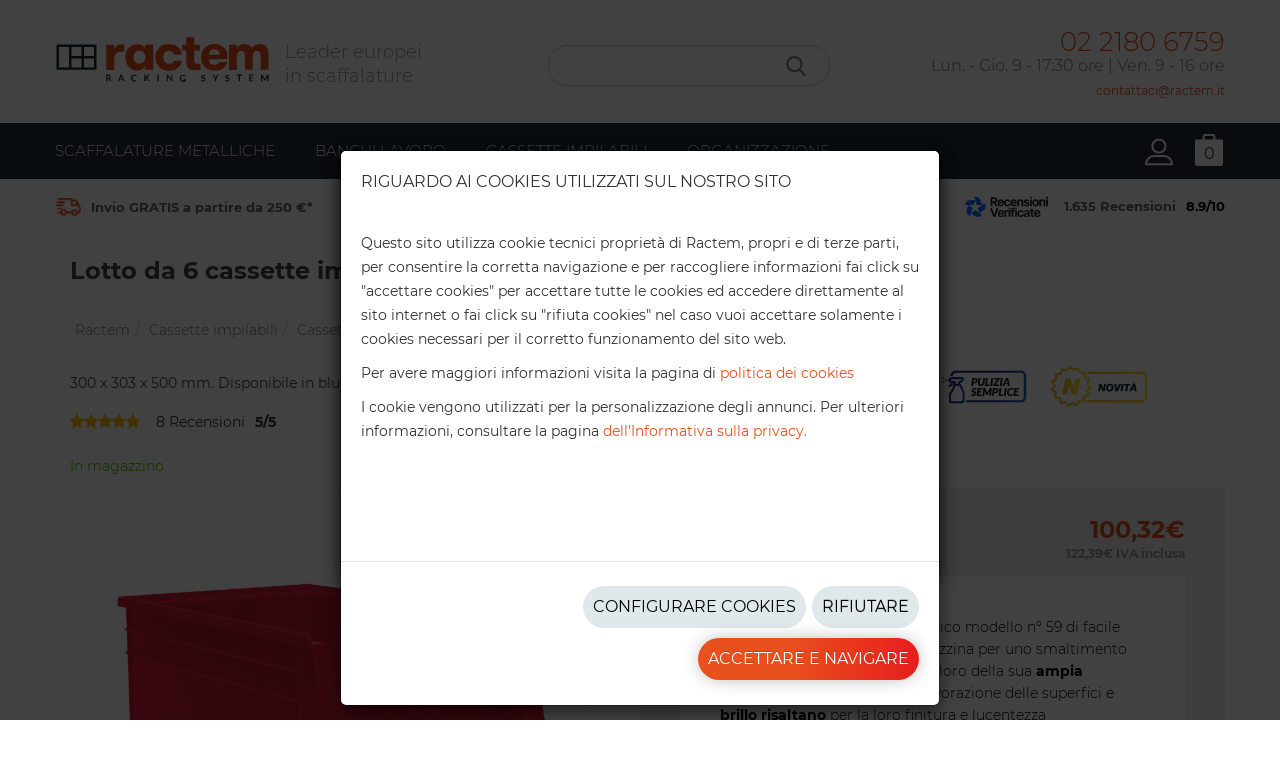

--- FILE ---
content_type: text/html; charset=utf-8
request_url: https://ractem.it/lotto-6-cassette-impilabili-no-59.html
body_size: 23275
content:
<!DOCTYPE html>
<html lang="it" dir="ltr" 
  xmlns:og="https://ogp.me/ns#">

<head profile="http://www.w3.org/1999/xhtml/vocab">
    <meta charset="utf-8">
    <meta name="viewport" content="width=device-width, initial-scale=1.0">
    <meta http-equiv="X-UA-Compatible" content="IE=Edge" />

    <!-- 1. Inserción de GTM y creación del DataLayer y función gtag() -->
    <script>
        // Define dataLayer and the gtag function.
        window.dataLayer = window.dataLayer || [];
        function gtag(){dataLayer.push(arguments);}

        // Set default consent to 'denied' as a placeholder
        // Determine actual values based on your own requirements
        gtag('consent', 'default', {
            'ad_storage' : 'denied',
            'ad_user_data' : 'denied',
            'ad_personalization' : 'denied',
            'analytics_storage' : 'denied',
            'functionality_storage' : 'denied',
            'personalization_storage' : 'denied',
            'security_storage' : 'granted'
        });

    </script>

            <meta name="google-site-verification" content="rKwSmj3qEEsNhar-sxNmaeFYH169W_AJuUHJSlb_mWM" />
    
    <script src="https://integrations.etrusted.com/applications/widget.js/v2" defer async></script>

    <meta http-equiv="Content-Type" content="text/html; charset=utf-8" />
<link rel="shortcut icon" href="https://ractem.it/sites/default/files/favicon.ico" type="image/vnd.microsoft.icon" />
<meta name="description" content="Cassette impilabili di plastica. Scopri la gamma di prodotti per l&#039;organizzazione di oggetti nel nostro negozio online. Invio gratuito!" />
<link rel="canonical" href="https://ractem.it/lotto-6-cassette-impilabili-no-59.html" />
<meta property="og:title" content="Lotto da 6 cassette impilabili nº 59" />
<meta property="og:description" content="300 x 303 x 500 mm. Disponibile in blu e rosso." />
<meta property="og:updated_time" content="2025-12-02T09:30:01+01:00" />
<meta property="article:published_time" content="2019-11-20T20:15:21+01:00" />
<meta property="article:modified_time" content="2025-12-02T09:30:01+01:00" />
<link rel="alternate" hreflang="es" href="https://www.ractem.es/lote-6-gavetas-clinic-no59.html" />
<link rel="alternate" hreflang="fr" href="https://ractem.fr/lot-6-bacs-bec-no-59.html" />
<link rel="alternate" hreflang="it" href="https://ractem.it/lotto-6-cassette-impilabili-no-59.html" />
<link rel="alternate" hreflang="pt-pt" href="https://ractem.pt/lote-6-caixas-bico-empilhaveis-no-59.html" />
<link rel="alternate" hreflang="de" href="https://ractem.de/pack-6-stapelbare-sichtlagerkaesten-nr-59.html" />
<link rel="alternate" hreflang="de-at" href="https://ractem.at/pack-6-medizinische-sichtlagerkasten-nr-59.html" />
<link rel="alternate" hreflang="fr-be" href="https://ractem.be/lot-6-bacs-bec-clinic-no59.html" />
<link rel="alternate" hreflang="nl" href="https://ractem.nl/pack-6-stapelbare-klinische-magazijnbakken-nr-59.html" />

                    <script>
                    (function(w, d, s, l, i) {
                        w[l] = w[l] || [];
                        w[l].push({
                            'gtm.start': new Date().getTime(),
                            event: 'gtm.js'
                        });
                        var f = d.getElementsByTagName(s)[0],
                            j = d.createElement(s),
                            dl = l != 'dataLayer' ? '&l=' + l : '';
                        j.async = true;
                        j.src =
                            'https://www.googletagmanager.com/gtm.js?id=' + i + dl;
                        f.parentNode.insertBefore(j, f);
                    })(window, document, 'script', 'dataLayer', 'GTM-MST5N6C');
                </script>
                <title>Cassette impilabili nº 59. Invio gratuito!</title>
    <link type="text/css" rel="stylesheet" href="https://ractem.it/sites/default/files/css/css_lQaZfjVpwP_oGNqdtWCSpJT1EMqXdMiU84ekLLxQnc4.css" media="all" />
<link type="text/css" rel="stylesheet" href="https://ractem.it/sites/default/files/css/css_-TNq6F6EH1K3WcBMUMQP90OkyCq0Lyv1YnyoEj3kxiU.css" media="screen" />
<style media="print">#sb-container{position:relative;}#sb-overlay{display:none;}#sb-wrapper{position:relative;top:0;left:0;}#sb-loading{display:none;}
</style>
<link type="text/css" rel="stylesheet" href="https://ractem.it/sites/default/files/css/css_Js2ziaOG2Ty2V-eebmHxlPeR3zl8-x0tqvbc5HKfZ3k.css" media="all" />
<link type="text/css" rel="stylesheet" href="https://ractem.it/sites/default/files/css/css_zEXgVnespcnGtbyhNu3v_gW3w3Ncs2dNHHGQ687J9Ao.css" media="all" />
<link type="text/css" rel="stylesheet" href="https://ractem.it/sites/default/files/css/css_NkVAQRfbKtU4PN6cq-Rg8TxGaqRYIaGWFq8SSiX5-nw.css" media="all" />
    <!-- HTML5 shim and Respond.js IE8 support of HTML5 elements and media queries -->
    <!--[if lt IE 9]>
            <script src="https://oss.maxcdn.com/libs/html5shiv/3.7.0/html5shiv.js"></script>
            <script src="https://oss.maxcdn.com/libs/respond.js/1.4.2/respond.min.js"></script>
        <![endif]-->
    <script src="https://ractem.it/sites/default/files/js/js_s5koNMBdK4BqfHyHNPWCXIL2zD0jFcPyejDZsryApj0.js"></script>
<script src="https://ractem.it/sites/default/files/js/js_Z8h3de9kbw8ccGM1lm4kIdmfk9_rkqruPN3PcXR5SlI.js"></script>
<script>document.createElement( "picture" );</script>
<script src="https://ractem.it/sites/default/files/js/js_viUTEmRMTINau5ZzVgEAcjxVd71iWiw-PqdD5rS3Pho.js"></script>
<script src="https://ractem.it/sites/default/files/js/js_8XrKKfEFvsWwXQey6FJJl03gMlshPABqUoXATdF2LjU.js"></script>
<script src="https://ractem.it/sites/default/files/js/js_nCSEj4SJju46bkuix8p1prpiLmD9O6E7qwP9_3ej6QI.js"></script>
<script src="https://ractem.it/sites/default/files/js/js__JuFmti1OZYyBBidIUJvoDOZg81ze1_8XkKpzZ5SPsY.js"></script>
<script>
          Shadowbox.path = "/sites/all/libraries/shadowbox/";
        </script>
<script>jQuery.extend(Drupal.settings, {"basePath":"\/","pathPrefix":"","setHasJsCookie":0,"ajaxPageState":{"theme":"personalizado","theme_token":"-90StJkwqY300SWNBgZ4STXBtUmLnuWuCSphsvTlSIo","js":{"sites\/all\/modules\/jquery_update\/replace\/jquery\/1.10\/jquery.min.js":1,"misc\/jquery-extend-3.4.0.js":1,"misc\/jquery-html-prefilter-3.5.0-backport.js":1,"misc\/jquery.once.js":1,"misc\/drupal.js":1,"sites\/all\/libraries\/shadowbox\/shadowbox.js":1,"sites\/all\/modules\/shadowbox\/shadowbox_auto.js":1,"0":1,"sites\/all\/modules\/efor_cookies\/js\/jquery.cookie.js":1,"sites\/all\/modules\/efor_cookies\/js\/efor_cookies.js":1,"sites\/all\/modules\/efor_navegacion\/js\/efor_navegacion.js":1,"sites\/all\/modules\/efor_vista_pedido\/js\/efor_vista_pedido.js":1,"public:\/\/languages\/it_NfsRbDO3SyzEMOS-MbOyyYSORQEJR8IfldcbRZ2-hLQ.js":1,"sites\/all\/themes\/personalizado\/bootstrap\/js\/bootstrap.min.js":1,"sites\/all\/themes\/personalizado\/js\/jquery.cookie.js":1,"sites\/all\/themes\/personalizado\/js\/funciones.js":1,"sites\/all\/themes\/personalizado\/js\/jivosite\/jivosite.js":1,"1":1,"sites\/all\/modules\/picture\/picturefill2\/picturefill.min.js":1,"sites\/all\/modules\/picture\/picture.min.js":1,"sites\/all\/modules\/efor_configurador\/js\/funciones.js":1,"sites\/all\/themes\/personalizado\/js\/jquery-visible-master\/jquery.visible.min.js":1,"sites\/all\/themes\/personalizado\/js\/flexslider\/jquery.flexslider-min.js":1,"2":1,"3":1,"4":1,"5":1,"sites\/all\/themes\/personalizado\/js\/mega-site-navigation-master\/js\/main.js":1,"sites\/all\/modules\/efor_configurador\/js\/ajax-calls.js":1,"sites\/all\/modules\/efor_opiniones_verificadas\/js\/efor_opiniones_verificadas.js":1,"sites\/all\/themes\/bootstrap\/js\/bootstrap.js":1,"sites\/all\/modules\/jquery_update\/replace\/ui\/external\/jquery.cookie.js":1,"sites\/all\/modules\/jquery_update\/replace\/misc\/jquery.form.min.js":1,"misc\/ajax.js":1,"sites\/all\/modules\/jquery_update\/js\/jquery_update.js":1,"6":1,"sites\/all\/themes\/bootstrap\/js\/misc\/_progress.js":1,"sites\/all\/themes\/bootstrap\/js\/misc\/ajax.js":1,"7":1},"css":{"modules\/system\/system.base.css":1,"sites\/all\/libraries\/shadowbox\/shadowbox.css":1,"0":1,"sites\/all\/modules\/efor_adyen\/css\/efor-adyen.css":1,"sites\/all\/modules\/efor_global_payments\/css\/efor-global-payments.css":1,"sites\/all\/modules\/efor_paypal_checkout\/css\/efor-paypal-checkout.css":1,"sites\/all\/modules\/efor_vista_pedido\/css\/efor-vista-pedido.css":1,"modules\/field\/theme\/field.css":1,"modules\/node\/node.css":1,"sites\/all\/modules\/picture\/picture_wysiwyg.css":1,"sites\/all\/modules\/ubercart\/uc_order\/uc_order.css":1,"sites\/all\/modules\/ubercart\/uc_product\/uc_product.css":1,"sites\/all\/modules\/ubercart\/uc_store\/uc_store.css":1,"sites\/all\/modules\/youtube\/css\/youtube.css":1,"sites\/all\/modules\/views\/css\/views.css":1,"sites\/all\/modules\/ckeditor\/css\/ckeditor.css":1,"sites\/all\/modules\/ctools\/css\/ctools.css":1,"sites\/all\/themes\/personalizado\/js\/mega-site-navigation-master\/css\/base.css":1,"sites\/all\/themes\/personalizado\/js\/flexslider\/flexslider.css":1,"sites\/all\/themes\/personalizado\/bootstrap\/css\/bootstrap.min.css":1,"sites\/all\/themes\/personalizado\/bootstrap\/css\/bootstrap-theme.min.css":1,"sites\/all\/themes\/personalizado\/css\/default.css":1,"sites\/all\/themes\/personalizado\/css\/style.less":1,"sites\/all\/themes\/personalizado\/js\/jivosite\/jivosite.css":1},"jquery_version":"1.10"},"shadowbox":{"animate":1,"animateFade":1,"animSequence":"wh","auto_enable_all_images":0,"auto_gallery":0,"autoplayMovies":true,"continuous":0,"counterLimit":"10","counterType":"default","displayCounter":1,"displayNav":1,"enableKeys":1,"fadeDuration":"0.35","handleOversize":"resize","handleUnsupported":"link","initialHeight":160,"initialWidth":320,"language":"it","modal":false,"overlayColor":"#000","overlayOpacity":"0.85","resizeDuration":"0.35","showMovieControls":1,"slideshowDelay":"0","viewportPadding":20,"useSizzle":0},"efor_navegacion":{"megamenus":{"megamenuScaffalature":"\u003Cdiv class=\u0022col-md-9\u0022\u003E\u003Cdiv class=\u0022cat-links\u0022\u003E\u003Cdiv class=\u0022group-links\u0022\u003E\u003Cdiv class=\u0022titulo-menu\u0022\u003EPer Carichi\u003C\/div\u003E\u003Cul\u003E\u003Cli\u003E\u003Ca class=\u0022item-megamenu\u0022 img-src=\u0022https:\/\/ractem.it\/sites\/default\/files\/styles\/megamenu\/public\/9-menu_1.webp?itok=MSBsAJzm\u0022 img-tit=\u0022Scaffalature per carichi pesanti\u0022 img-alt=\u0022Scaffalature per carichi pesanti\u0022 href=\u0022https:\/\/ractem.it\/scaffalature-metalliche\/carichi-pesanti\u0022 title=\u0022Carico Pesante\u0022\u003ECarico Pesante\u003C\/a\u003E\u003C\/li\u003E\u003Cli\u003E\u003Ca class=\u0022item-megamenu\u0022 img-src=\u0022https:\/\/ractem.it\/sites\/default\/files\/styles\/megamenu\/public\/10-menu_1.webp?itok=FdSMJRMv\u0022 img-tit=\u0022Scaffalature di carico medio\u0022 img-alt=\u0022Scaffalature di carico medio\u0022 href=\u0022https:\/\/ractem.it\/scaffalature-metalliche\/carico-medio\u0022 title=\u0022Carico Medio\u0022\u003ECarico Medio\u003C\/a\u003E\u003C\/li\u003E\u003Cli\u003E\u003Ca class=\u0022item-megamenu\u0022 img-src=\u0022https:\/\/ractem.it\/sites\/default\/files\/styles\/megamenu\/public\/11-menu_1.webp?itok=sIx1lzkL\u0022 img-tit=\u0022Scaffalature per carichi leggeri\u0022 img-alt=\u0022Scaffalature per carichi leggeri\u0022 href=\u0022https:\/\/ractem.it\/scaffalature-metalliche\/carichi-leggeri\u0022 title=\u0022Carico Leggero\u0022\u003ECarico Leggero\u003C\/a\u003E\u003C\/li\u003E\u003Cli\u003E\u003Ca class=\u0022item-megamenu\u0022 img-src=\u0022https:\/\/ractem.it\/sites\/default\/files\/styles\/megamenu\/public\/rayonnage-mi-lourd.webp?itok=uxqNi6PS\u0022 img-tit=\u0022Carichi di gran volume\u0022 img-alt=\u0022Carichi di gran volume\u0022 href=\u0022https:\/\/ractem.it\/scaffalature-metalliche\/scaffali-carichi-gran-volume\u0022 title=\u0022Carichi di gran volume\u0022\u003ECarichi di gran volume\u003C\/a\u003E\u003C\/li\u003E\u003C\/ul\u003E\u003C\/div\u003E\u003C\/div\u003E\u003Cdiv class=\u0022cat-links-2\u0022\u003E\u003Cdiv class=\u0022group-links\u0022\u003E\u003Cdiv class=\u0022titulo-menu\u0022\u003EPer Applicazioni\u003C\/div\u003E\u003Cul\u003E\u003Cli\u003E\u003Ca class=\u0022item-megamenu\u0022 img-src=\u0022https:\/\/ractem.it\/sites\/default\/files\/styles\/megamenu\/public\/estanteria_picking_lineal_2_modulos_1_1.webp?itok=4JDrJTHt\u0022 img-tit=\u0022Scaffalature per Magazzini industriali\u0022 img-alt=\u0022Scaffalature per Magazzini industriali\u0022 href=\u0022https:\/\/ractem.it\/scaffalature-metalliche\/magazzini-industriali\u0022 title=\u0022Magazzini industriali\u0022\u003EMagazzini industriali\u003C\/a\u003E\u003C\/li\u003E\u003Cli\u003E\u003Ca class=\u0022item-megamenu\u0022 img-src=\u0022https:\/\/ractem.it\/sites\/default\/files\/styles\/megamenu\/public\/12-menu_0.webp?itok=FN52D8nN\u0022 img-tit=\u0022Scaffalature per magazzino\u0022 img-alt=\u0022Scaffalature per magazzino\u0022 href=\u0022https:\/\/ractem.it\/scaffalature-metalliche\/magazzino\u0022 title=\u0022Magazzino\u0022\u003EMagazzino\u003C\/a\u003E\u003C\/li\u003E\u003Cli\u003E\u003Ca class=\u0022item-megamenu\u0022 img-src=\u0022https:\/\/ractem.it\/sites\/default\/files\/styles\/megamenu\/public\/13-menu_0.webp?itok=Up_kMYus\u0022 img-tit=\u0022Scaffalature per ripostiglio\u0022 img-alt=\u0022Scaffalature per ripostiglio\u0022 href=\u0022https:\/\/ractem.it\/scaffalature-metalliche\/ripostiglio\u0022 title=\u0022Garage e ripostiglio\u0022\u003EGarage e ripostiglio\u003C\/a\u003E\u003C\/li\u003E\u003Cli\u003E\u003Ca class=\u0022item-megamenu\u0022 img-src=\u0022https:\/\/ractem.it\/sites\/default\/files\/styles\/megamenu\/public\/dsc05594_4.webp?itok=bl4wjgNN\u0022 img-tit=\u0022Scaffalature per Officina\u0022 img-alt=\u0022Scaffalature per Officina\u0022 href=\u0022https:\/\/ractem.it\/scaffalature-metalliche\/scaffalature-officina\u0022 title=\u0022Officina\u0022\u003EOfficina\u003C\/a\u003E\u003C\/li\u003E\u003Cli\u003E\u003Ca class=\u0022item-megamenu\u0022 img-src=\u0022https:\/\/ractem.it\/sites\/default\/files\/styles\/megamenu\/public\/st-150-menu_0.webp?itok=7ZwgC7vn\u0022 img-tit=\u0022Scaffalature da ufficio\u0022 img-alt=\u0022Scaffalature da ufficio\u0022 href=\u0022https:\/\/ractem.it\/scaffalature-metalliche\/ufficio\u0022 title=\u0022Ufficio\u0022\u003EUfficio\u003C\/a\u003E\u003C\/li\u003E\u003Cli\u003E\u003Ca class=\u0022item-megamenu\u0022 img-src=\u0022https:\/\/ractem.it\/sites\/default\/files\/styles\/megamenu\/public\/15-menu_0.webp?itok=-mssjdDX\u0022 img-tit=\u0022Scaffalature per negozi\u0022 img-alt=\u0022Scaffalature per negozi\u0022 href=\u0022https:\/\/ractem.it\/scaffalature-metalliche\/negozi\u0022 title=\u0022Negozi e ristorazione\u0022\u003ENegozi e ristorazione\u003C\/a\u003E\u003C\/li\u003E\u003C\/ul\u003E\u003C\/div\u003E\u003C\/div\u003E\u003Cdiv class=\u0022extra-links\u0022\u003E\u003Cdiv class=\u0022group-links\u0022\u003E\u003Cdiv class=\u0022titulo-menu\u0022\u003EPer tipo\u003C\/div\u003E\u003Cul\u003E\u003Cli\u003E\u003Ca class=\u0022item-megamenu\u0022 img-src=\u0022https:\/\/ractem.it\/sites\/default\/files\/styles\/megamenu\/public\/cantilever-menu_1.webp?itok=qiTDH1D7\u0022 img-tit=\u0022Scaffalature Cantilever\u0022 img-alt=\u0022Scaffalature Cantilever\u0022 href=\u0022https:\/\/ractem.it\/scaffalature-metalliche\/scaffalature-cantilever\u0022 title=\u0022Scaffalature Cantilever\u0022\u003EScaffalature Cantilever\u003C\/a\u003E\u003C\/li\u003E\u003Cli\u003E\u003Ca class=\u0022item-megamenu\u0022 img-src=\u0022https:\/\/ractem.it\/sites\/default\/files\/styles\/megamenu\/public\/vmax_bleu_et_orange_2_1.webp?itok=f3-56SyT\u0022 img-tit=\u0022Scaffalature senza viti \u0022 img-alt=\u0022Scaffalature senza viti \u0022 href=\u0022https:\/\/ractem.it\/scaffalature-senza-viti\u0022 title=\u0022Scaffalature senza viti \u0022\u003EScaffalature senza viti \u003C\/a\u003E\u003C\/li\u003E\u003Cli\u003E\u003Ca class=\u0022item-megamenu\u0022 img-src=\u0022https:\/\/ractem.it\/sites\/default\/files\/styles\/megamenu\/public\/estanterias_galvanizadas_3.webp?itok=uH47UQDE\u0022 img-tit=\u0022Scaffalature in acciaio galvanizzato\u0022 img-alt=\u0022Scaffalature in acciaio galvanizzato\u0022 href=\u0022https:\/\/ractem.it\/scaffalature-metalliche\/negozi\/acciaio-galvanizzato\u0022 title=\u0022Scaffalature in acciaio galvanizzato\u0022\u003EScaffalature in acciaio galvanizzato\u003C\/a\u003E\u003C\/li\u003E\u003Cli\u003E\u003Ca class=\u0022item-megamenu\u0022 img-src=\u0022https:\/\/ractem.it\/sites\/default\/files\/styles\/megamenu\/public\/18-menu_3.webp?itok=eTXJUEBo\u0022 img-tit=\u0022Scaffalature per pneumatici\u0022 img-alt=\u0022Scaffalature per pneumatici\u0022 href=\u0022https:\/\/ractem.it\/scaffalature-metalliche\/pneumatici\u0022 title=\u0022Scaffalature Pneumatici\u0022\u003EScaffalature Pneumatici\u003C\/a\u003E\u003C\/li\u003E\u003Cli\u003E\u003Ca class=\u0022item-megamenu\u0022 img-src=\u0022https:\/\/ractem.it\/sites\/default\/files\/styles\/megamenu\/public\/19-menu_3.webp?itok=NUveeuV1\u0022 img-tit=\u0022Scaffalatura per capi appesi\u0022 img-alt=\u0022Scaffalatura per capi appesi\u0022 href=\u0022https:\/\/ractem.it\/scaffalatura-picking-capi-appesi.html\u0022 title=\u0022Scaffalature Capi appesi\u0022\u003EScaffalature Capi appesi\u003C\/a\u003E\u003C\/li\u003E\u003Cli\u003E\u003Ca class=\u0022item-megamenu\u0022 img-src=\u0022https:\/\/ractem.it\/sites\/default\/files\/styles\/megamenu\/public\/estanterias_cromadas_producto_3.webp?itok=GPpycFhk\u0022 img-tit=\u0022Scaffalature in acciaio cromato\u0022 img-alt=\u0022Scaffalature in acciaio cromato\u0022 href=\u0022https:\/\/ractem.it\/scaffalature-cromate.html\u0022 title=\u0022Scaffalature in acciaio cromato\u0022\u003EScaffalature in acciaio cromato\u003C\/a\u003E\u003C\/li\u003E\u003Cli\u003E\u003Ca class=\u0022item-megamenu\u0022 img-src=\u0022https:\/\/ractem.it\/sites\/default\/files\/styles\/megamenu\/public\/componentes-cromados_3.webp?itok=AjXzDAYB\u0022 img-tit=\u0022Componenti in acciaio cromato\u0022 img-alt=\u0022Componenti in acciaio cromato\u0022 href=\u0022https:\/\/ractem.it\/scaffalature-metalliche\/negozi\/componenti-acciaio-cromato\u0022 title=\u0022Componenti in acciaio cromato\u0022\u003EComponenti in acciaio cromato\u003C\/a\u003E\u003C\/li\u003E\u003C\/ul\u003E\u003C\/div\u003E\u003C\/div\u003E\u003C\/div\u003E\u003Cdiv class=\u0022col-md-3 megamenu-img-wrapper\u0022\u003E\u003Cimg loading=\u0022lazy\u0022 class=\u0022img-responsive\u0022 src=\u0022https:\/\/ractem.it\/sites\/default\/files\/styles\/megamenu\/public\/9-menu_1.webp?itok=MSBsAJzm\u0022 title=\u0022Scaffalature per carichi pesanti\u0022 alt=\u0022Scaffalature per carichi pesanti\u0022 width=\u0022350\u0022 height=\u0022350\u0022 \/\u003E\u003C\/div\u003E","megamenuOrdenacionIT":"\u003Cdiv class=\u0022col-md-9\u0022\u003E\u003Cdiv class=\u0022cat-links\u0022\u003E\u003Cdiv class=\u0022group-links\u0022\u003E\u003Cdiv class=\u0022titulo-menu\u0022\u003ECassetti\u003C\/div\u003E\u003Cul\u003E\u003Cli\u003E\u003Ca class=\u0022item-megamenu\u0022 img-src=\u0022https:\/\/ractem.it\/sites\/default\/files\/styles\/megamenu\/public\/cajones_1_1.webp?itok=LAGxopfZ\u0022 img-tit=\u0022Cassetti per scaffalature\u0022 img-alt=\u0022Cassetti per scaffalature\u0022 href=\u0022https:\/\/ractem.it\/organizzazione\/cassetti-scaffalature\u0022 title=\u0022Cassetti per scaffalature\u0022\u003ECassetti per scaffalature\u003C\/a\u003E\u003C\/li\u003E\u003Cli\u003E\u003Ca class=\u0022item-megamenu\u0022 img-src=\u0022https:\/\/ractem.it\/sites\/default\/files\/styles\/megamenu\/public\/cajoneras-de-plastico_1_0.webp?itok=fp8uHKPF\u0022 img-tit=\u0022Moduli con cassetti\u0022 img-alt=\u0022Moduli con cassetti\u0022 href=\u0022https:\/\/ractem.it\/cassettiere-plastica.html\u0022 title=\u0022Moduli con cassetti\u0022\u003EModuli con cassetti\u003C\/a\u003E\u003C\/li\u003E\u003C\/ul\u003E\u003C\/div\u003E\u003C\/div\u003E\u003Cdiv class=\u0022cat-links-2\u0022\u003E\u003Cdiv class=\u0022group-links\u0022\u003E\u003Cdiv class=\u0022titulo-menu\u0022\u003EOrganizzazione in moduli\u003C\/div\u003E\u003Cul\u003E\u003Cli\u003E\u003Ca class=\u0022item-megamenu\u0022 img-src=\u0022https:\/\/ractem.it\/sites\/default\/files\/styles\/megamenu\/public\/modulos-apilables_2.webp?itok=yJJ5qIrV\u0022 img-tit=\u0022Moduli impilabili\u0022 img-alt=\u0022Moduli impilabili\u0022 href=\u0022https:\/\/ractem.it\/organizzazione\/moduli-impilabili\u0022 title=\u0022Moduli impilabili\u0022\u003EModuli impilabili\u003C\/a\u003E\u003C\/li\u003E\u003Cli\u003E\u003Ca class=\u0022item-megamenu\u0022 img-src=\u0022https:\/\/ractem.it\/sites\/default\/files\/styles\/megamenu\/public\/ormm3500_1.webp?itok=XaYWR3P4\u0022 img-tit=\u0022Moduli metallici\u0022 img-alt=\u0022Moduli metallici\u0022 href=\u0022https:\/\/ractem.it\/modulo-metallico-35\/0\/0.html\u0022 title=\u0022Moduli metallici\u0022\u003EModuli metallici\u003C\/a\u003E\u003C\/li\u003E\u003C\/ul\u003E\u003C\/div\u003E\u003C\/div\u003E\u003Cdiv class=\u0022extra-links\u0022\u003E\u003Cdiv class=\u0022group-links\u0022\u003E\u003Cdiv class=\u0022titulo-menu\u0022\u003ECarrelli in acciaio cromato\u003C\/div\u003E\u003Cul\u003E\u003Cli\u003E\u003Ca class=\u0022item-megamenu\u0022 img-src=\u0022https:\/\/ractem.it\/sites\/default\/files\/styles\/megamenu\/public\/carrelli_cromati.webp?itok=vEKKZ_L4\u0022 img-tit=\u0022Carrelli in acciaio cromato\u0022 img-alt=\u0022Carrelli in acciaio cromato\u0022 href=\u0022https:\/\/ractem.it\/organizzazione\/carrelli-acciaio-cromato\u0022 title=\u0022Carrelli in acciaio cromato\u0022\u003ECarrelli in acciaio cromato\u003C\/a\u003E\u003C\/li\u003E\u003Cli\u003E\u003Ca class=\u0022item-megamenu\u0022 img-src=\u0022https:\/\/ractem.it\/sites\/default\/files\/styles\/megamenu\/public\/carro_acero_cromado_asa_vertical_3_niveles_ruedas_75mm_0_0.webp?itok=gIcV0POj\u0022 img-tit=\u0022Carrelli con ripiani\u0022 img-alt=\u0022Carrelli con ripiani\u0022 href=\u0022https:\/\/ractem.it\/carrello-acciaio-cromato-maniglie-verticali.html\u0022 title=\u0022Carrelli con ripiani\u0022\u003ECarrelli con ripiani\u003C\/a\u003E\u003C\/li\u003E\u003Cli\u003E\u003Ca class=\u0022item-megamenu\u0022 img-src=\u0022https:\/\/ractem.it\/sites\/default\/files\/styles\/megamenu\/public\/cc390452l.webp?itok=Bii0K1wR\u0022 img-tit=\u0022Carrelli con ceste\u0022 img-alt=\u0022Carrelli con ceste\u0022 href=\u0022https:\/\/ractem.it\/carrello-acciaio-cromato-ceste.html\u0022 title=\u0022Carrelli con ceste\u0022\u003ECarrelli con ceste\u003C\/a\u003E\u003C\/li\u003E\u003C\/ul\u003E\u003C\/div\u003E\u003C\/div\u003E\u003C\/div\u003E\u003Cdiv class=\u0022col-md-3 megamenu-img-wrapper\u0022\u003E\u003Cimg loading=\u0022lazy\u0022 class=\u0022img-responsive\u0022 src=\u0022https:\/\/ractem.it\/sites\/default\/files\/styles\/megamenu\/public\/cajones_1_1.webp?itok=LAGxopfZ\u0022 title=\u0022Cassetti per scaffalature\u0022 alt=\u0022Cassetti per scaffalature\u0022 width=\u0022350\u0022 height=\u0022350\u0022 \/\u003E\u003C\/div\u003E","megamenuMesasIT":"\u003Cdiv class=\u0022col-md-9\u0022\u003E\u003Cdiv class=\u0022cat-links\u0022\u003E\u003Cdiv class=\u0022group-links\u0022\u003E\u003Cdiv class=\u0022titulo-menu\u0022\u003ETavoli e banchi da lavoro\u003C\/div\u003E\u003Cul\u003E\u003Cli\u003E\u003Ca class=\u0022item-megamenu\u0022 img-src=\u0022https:\/\/ractem.it\/sites\/default\/files\/styles\/megamenu\/public\/mesa_trabajo_azul_naranja_2_bandejas_aglomerado_0.webp?itok=IdCoYrlf\u0022 img-tit=\u0022Banco con ripiano\u0022 img-alt=\u0022Banco con ripiano\u0022 href=\u0022https:\/\/ractem.it\/banco-lavoro-ripiano.html\u0022 title=\u0022Banco con ripiano\u0022\u003EBanco con ripiano\u003C\/a\u003E\u003C\/li\u003E\u003Cli\u003E\u003Ca class=\u0022item-megamenu\u0022 img-src=\u0022https:\/\/ractem.it\/sites\/default\/files\/styles\/megamenu\/public\/mesa_trabajo_reposapies_azul_naranja_aglomerado.webp?itok=Kwe4ci3f\u0022 img-tit=\u0022Banco con poggiapiedi\u0022 img-alt=\u0022Banco con poggiapiedi\u0022 href=\u0022https:\/\/ractem.it\/banco-lavoro-poggiapiedi.html\u0022 title=\u0022Banco con poggiapiedi\u0022\u003EBanco con poggiapiedi\u003C\/a\u003E\u003C\/li\u003E\u003Cli\u003E\u003Ca class=\u0022item-megamenu\u0022 img-src=\u0022https:\/\/ractem.it\/sites\/default\/files\/styles\/megamenu\/public\/mesa_trabajo_ruedas_azul_naranja_2_baldas_aglomerado_0.webp?itok=N8ApBkZk\u0022 img-tit=\u0022Banco con ruote\u0022 img-alt=\u0022Banco con ruote\u0022 href=\u0022https:\/\/ractem.it\/tavolo-lavoro-ruote.html\u0022 title=\u0022Banco con ruote\u0022\u003EBanco con ruote\u003C\/a\u003E\u003C\/li\u003E\u003C\/ul\u003E\u003C\/div\u003E\u003C\/div\u003E\u003Cdiv class=\u0022cat-links-2\u0022\u003E\u003Cdiv class=\u0022group-links\u0022\u003E\u003Cdiv class=\u0022titulo-menu\u0022\u003ETavoli e banchi da lavoro con scaffale\u003C\/div\u003E\u003Cul\u003E\u003Cli\u003E\u003Ca class=\u0022item-megamenu\u0022 img-src=\u0022https:\/\/ractem.it\/sites\/default\/files\/styles\/megamenu\/public\/24-menu_0_0.webp?itok=t232dWh3\u0022 img-tit=\u0022Banco con scaffale e poggiapiedi\u0022 img-alt=\u0022Banco con scaffale e poggiapiedi\u0022 href=\u0022https:\/\/ractem.it\/banco-lavoro-scaffale-poggiapiedi.html\u0022 title=\u0022Banco con scaffale e poggiapiedi\u0022\u003EBanco con scaffale e poggiapiedi\u003C\/a\u003E\u003C\/li\u003E\u003Cli\u003E\u003Ca class=\u0022item-megamenu\u0022 img-src=\u0022https:\/\/ractem.it\/sites\/default\/files\/styles\/megamenu\/public\/mesa_trabajo_azul_naranja_repisa_2_bandejas_aglomerado_1.webp?itok=qky-nT_X\u0022 img-tit=\u0022Banco con scaffale e ripiano\u0022 img-alt=\u0022Banco con scaffale e ripiano\u0022 href=\u0022https:\/\/ractem.it\/banco-lavoro-scaffale-ripiano.html\u0022 title=\u0022Banco con scaffale e ripiano\u0022\u003EBanco con scaffale e ripiano\u003C\/a\u003E\u003C\/li\u003E\u003C\/ul\u003E\u003C\/div\u003E\u003C\/div\u003E\u003C\/div\u003E\u003Cdiv class=\u0022col-md-3 megamenu-img-wrapper\u0022\u003E\u003Cimg loading=\u0022lazy\u0022 class=\u0022img-responsive\u0022 src=\u0022https:\/\/ractem.it\/sites\/default\/files\/styles\/megamenu\/public\/mesa_trabajo_azul_naranja_2_bandejas_aglomerado_0.webp?itok=IdCoYrlf\u0022 title=\u0022Banco con ripiano\u0022 alt=\u0022Banco con ripiano\u0022 width=\u0022350\u0022 height=\u0022350\u0022 \/\u003E\u003C\/div\u003E","megamenuGavetasIT":"\u003Cdiv class=\u0022col-md-9\u0022\u003E\u003Cdiv class=\u0022cat-links\u0022\u003E\u003Cdiv class=\u0022group-links\u0022\u003E\u003Cdiv class=\u0022titulo-menu\u0022\u003EPer uso\u003C\/div\u003E\u003Cul\u003E\u003Cli\u003E\u003Ca class=\u0022item-megamenu\u0022 img-src=\u0022https:\/\/ractem.it\/sites\/default\/files\/styles\/megamenu\/public\/captura.webp?itok=oqs457VK\u0022 img-tit=\u0022Uso industriale\u0022 img-alt=\u0022Uso industriale\u0022 href=\u0022https:\/\/ractem.it\/cassette-impilabili\/cassette-impilabili-grigie-blu-scuro-uso-industriale\u0022 title=\u0022Uso industriale\u0022\u003EUso industriale\u003C\/a\u003E\u003C\/li\u003E\u003Cli\u003E\u003Ca class=\u0022item-megamenu\u0022 img-src=\u0022https:\/\/ractem.it\/sites\/default\/files\/styles\/megamenu\/public\/captura_menu_generica_final.webp?itok=wbeGNx2I\u0022 img-tit=\u0022Uso generico\u0022 img-alt=\u0022Uso generico\u0022 href=\u0022https:\/\/ractem.it\/cassette-impilabili\/cassette-impilabili-rosse-blu-uso-generico\u0022 title=\u0022Uso generico\u0022\u003EUso generico\u003C\/a\u003E\u003C\/li\u003E\u003Cli\u003E\u003Ca class=\u0022item-megamenu\u0022 img-src=\u0022https:\/\/ractem.it\/sites\/default\/files\/styles\/megamenu\/public\/captura_menu_clinica_final.webp?itok=5sI3KK71\u0022 img-tit=\u0022Uso cl\u00ednico\u0022 img-alt=\u0022Uso cl\u00ednico\u0022 href=\u0022https:\/\/ractem.it\/cassette-impilabili\/cassette-impilabili-verdi-uso-clinico-medico\u0022 title=\u0022Uso clinico\u0022\u003EUso clinico\u003C\/a\u003E\u003C\/li\u003E\u003C\/ul\u003E\u003C\/div\u003E\u003C\/div\u003E\u003Cdiv class=\u0022cat-links-2\u0022\u003E\u003Cdiv class=\u0022group-links\u0022\u003E\u003Cdiv class=\u0022titulo-menu\u0022\u003EPer colore\u003C\/div\u003E\u003Cul\u003E\u003Cli\u003E\u003Ca class=\u0022item-megamenu\u0022 img-src=\u0022https:\/\/ractem.it\/sites\/default\/files\/styles\/megamenu\/public\/orga56ind.webp?itok=06fUs4dl\u0022 img-tit=\u0022Blu scuro\u0022 img-alt=\u0022Blu scuro\u0022 href=\u0022https:\/\/ractem.it\/cassette-impilabili\/cassette-impilabili--blu-scuro\u0022 title=\u0022Blu scuro\u0022\u003EBlu scuro\u003C\/a\u003E\u003C\/li\u003E\u003Cli\u003E\u003Ca class=\u0022item-megamenu\u0022 img-src=\u0022https:\/\/ractem.it\/sites\/default\/files\/styles\/megamenu\/public\/orga56g.webp?itok=DG1_1cVq\u0022 img-tit=\u0022Grigio\u0022 img-alt=\u0022Grigio\u0022 href=\u0022https:\/\/ractem.it\/cassette-impilabili\/cassette-impilabili-grigie\u0022 title=\u0022Grigio\u0022\u003EGrigio\u003C\/a\u003E\u003C\/li\u003E\u003Cli\u003E\u003Ca class=\u0022item-megamenu\u0022 img-src=\u0022https:\/\/ractem.it\/sites\/default\/files\/styles\/megamenu\/public\/orga56r_0.webp?itok=Q5LUBSmW\u0022 img-tit=\u0022Rosso\u0022 img-alt=\u0022Rosso\u0022 href=\u0022https:\/\/ractem.it\/cassette-impilabili\/cassette-impilabili-rosse\u0022 title=\u0022Rosso\u0022\u003ERosso\u003C\/a\u003E\u003C\/li\u003E\u003Cli\u003E\u003Ca class=\u0022item-megamenu\u0022 img-src=\u0022https:\/\/ractem.it\/sites\/default\/files\/styles\/megamenu\/public\/orga56a.webp?itok=hGWCH4B9\u0022 img-tit=\u0022Azul\u0022 img-alt=\u0022Azul\u0022 href=\u0022https:\/\/ractem.it\/cassette-impilabili\/cassette-impilabili-blu\u0022 title=\u0022Blu\u0022\u003EBlu\u003C\/a\u003E\u003C\/li\u003E\u003Cli\u003E\u003Ca class=\u0022item-megamenu\u0022 img-src=\u0022https:\/\/ractem.it\/sites\/default\/files\/styles\/megamenu\/public\/orga56v.webp?itok=fYFtYTAh\u0022 img-tit=\u0022Verde\u0022 img-alt=\u0022Verde\u0022 href=\u0022https:\/\/ractem.it\/cassette-impilabili\/cassette-impilabili-verdi\u0022 title=\u0022Verde\u0022\u003EVerde\u003C\/a\u003E\u003C\/li\u003E\u003C\/ul\u003E\u003C\/div\u003E\u003C\/div\u003E\u003Cdiv class=\u0022extra-links\u0022\u003E\u003Cdiv class=\u0022group-links\u0022\u003E\u003Cdiv class=\u0022titulo-menu\u0022\u003EPer capacit\u00e0 di carico\u003C\/div\u003E\u003Cul\u003E\u003Cli\u003E\u003Ca class=\u0022item-megamenu\u0022 img-src=\u0022https:\/\/ractem.it\/sites\/default\/files\/styles\/megamenu\/public\/gavetas-pequenas.webp?itok=YbqFDUl3\u0022 img-tit=\u0022Piccola capacit\u00e0\u0022 img-alt=\u0022Piccola capacit\u00e0\u0022 href=\u0022https:\/\/ractem.it\/cassette-impilabili\/cassette-impilabili-piccola-capacita\u0022 title=\u0022Piccola capacit\u00e0\u0022\u003EPiccola capacit\u00e0\u003C\/a\u003E\u003C\/li\u003E\u003Cli\u003E\u003Ca class=\u0022item-megamenu\u0022 img-src=\u0022https:\/\/ractem.it\/sites\/default\/files\/styles\/megamenu\/public\/gavetas-medianas.webp?itok=sv790l85\u0022 img-tit=\u0022Media capacit\u00e0\u0022 img-alt=\u0022Media capacit\u00e0\u0022 href=\u0022https:\/\/ractem.it\/cassette-impilabili\/cassette-impilabili-media-capacita\u0022 title=\u0022Media capacit\u00e0\u0022\u003EMedia capacit\u00e0\u003C\/a\u003E\u003C\/li\u003E\u003Cli\u003E\u003Ca class=\u0022item-megamenu\u0022 img-src=\u0022https:\/\/ractem.it\/sites\/default\/files\/styles\/megamenu\/public\/gavetas-grandes.webp?itok=F9bGiDNY\u0022 img-tit=\u0022Grande capacit\u00e0\u0022 img-alt=\u0022Grande capacit\u00e0\u0022 href=\u0022https:\/\/ractem.it\/cassette-impilabili\/cassette-impilabili-grande-capacita\u0022 title=\u0022Grande capacit\u00e0\u0022\u003EGrande capacit\u00e0\u003C\/a\u003E\u003C\/li\u003E\u003C\/ul\u003E\u003C\/div\u003E\u003C\/div\u003E\u003C\/div\u003E\u003Cdiv class=\u0022col-md-3 megamenu-img-wrapper\u0022\u003E\u003Cimg loading=\u0022lazy\u0022 class=\u0022img-responsive\u0022 src=\u0022https:\/\/ractem.it\/sites\/default\/files\/styles\/megamenu\/public\/captura.webp?itok=oqs457VK\u0022 title=\u0022Uso industriale\u0022 alt=\u0022Uso industriale\u0022 width=\u0022350\u0022 height=\u0022350\u0022 \/\u003E\u003C\/div\u003E"},"modal_covid":""},"ajax":{"edit-field-color-c30":{"callback":"efor_configurador_ajax_load","wrapper":"configuradorForm","method":"replaceWith","event":"change","url":"https:\/\/ractem.it\/system\/ajax","submit":{"_triggering_element_name":"field_color"}},"edit-field-color-c37":{"callback":"efor_configurador_ajax_load","wrapper":"configuradorForm","method":"replaceWith","event":"change","url":"https:\/\/ractem.it\/system\/ajax","submit":{"_triggering_element_name":"field_color"}},"edit-comprar":{"callback":"efor_configurador_add_to_cart","wrapper":"addedToCartMessage","method":"replaceWith","event":"mousedown","keypress":true,"prevent":"click","url":"https:\/\/ractem.it\/system\/ajax","submit":{"_triggering_element_name":"op","_triggering_element_value":"Comprare"}},"edit-ver-mas-opiniones":{"callback":"efor_opiniones_verificadas_ajax_call","wrapper":"newBlockOpiniones","method":"replaceWith","effect":"slide","speed":"slow","event":"mousedown","keypress":true,"prevent":"click","url":"https:\/\/ractem.it\/system\/ajax","submit":{"_triggering_element_name":"op","_triggering_element_value":"Vedi pi\u00f9 opinioni +"}}},"urlIsAjaxTrusted":{"https:\/\/ractem.it\/system\/ajax":true,"\/lotto-6-cassette-impilabili-no-59.html":true},"bootstrap":{"anchorsFix":"0","anchorsSmoothScrolling":"0","formHasError":1,"popoverEnabled":0,"popoverOptions":{"animation":1,"html":0,"placement":"right","selector":"","trigger":"click","triggerAutoclose":1,"title":"","content":"","delay":0,"container":"body"},"tooltipEnabled":0,"tooltipOptions":{"animation":1,"html":0,"placement":"auto left","selector":"","trigger":"hover focus","delay":0,"container":"body"}}});</script>

            <script>
            window.dataLayer = window.dataLayer || [];dataLayer.push({"ecomm_pagetype":"product","ecomm_totalvalue":100.32,"ecomm_prodid":"ORGA59R","ecomm_name":"Lotto da 6 cassette impilabili n\u00ba 59"});        </script>
        
</head>

<body class="html not-front not-logged-in no-sidebars page-node page-node- page-node-13347 node-type-producto-principal i18n-it flex" >
                    <noscript><iframe src="https://www.googletagmanager.com/ns.html?id=GTM-MST5N6C" height="0" width="0" style="display:none;visibility:hidden"></iframe></noscript>
            
            
<div class="cd-main-content">

                
    <main>
        <a id="main-content"></a>

        <header>
            <div class="container-fluid">
                <div class="row">
                    <div class="col-md-12">
                                                                                            </div>
                </div>
            </div>
        </header>
        <div class="container-fluid">
            <div class="row">
                <div class="col-md-12">
                                                        </div>
            </div>
        </div>
        <div class="container">
            <div class="row">
                <div class="col-md-12">
                                                                                                                                            </div>
            </div>
        </div>
<!-- CONTACTO, CONDICIONES DE ENVIO, ACERCA DE RACTEM, ELIGE RACTEM  -->
                      <div class="region region-content">
    <section id="block-system-main" class="block block-system clearfix">

      
  
    
    
    
        <div itemscope itemtype="http://schema.org/Product">
            <article id="node-13347" class="node node-producto-principal clearfix" >

                <div class="content clearfix" >
                    <div class="container">
                        <div class="row">
                                                        <div class="container">
                                <div class="row">
                                    <div class="col-md-12 infoPrincipal">
                                        <header>
                                            <h1 itemprop="name">Lotto da 6 cassette impilabili nº 59</h1>
                                        </header>
                                        <div class="breadcrumb-producto"><ol class="breadcrumb" itemscope itemtype="http://schema.org/BreadcrumbList"><li itemprop="itemListElement" itemscope itemtype="http://schema.org/ListItem"><a itemprop="item" href="https://ractem.it/" title="Ractem"><span itemprop="name">Ractem</span></a><meta itemprop="position" content="1" /></li><li itemprop="itemListElement" itemscope itemtype="http://schema.org/ListItem"><a itemprop="item" href="https://ractem.it/cassette-impilabili" title="Cassette impilabili"><span itemprop="name">Cassette impilabili</span></a><meta itemprop="position" content="2" /></li><li itemprop="itemListElement" itemscope itemtype="http://schema.org/ListItem"><a itemprop="item" href="https://ractem.it/cassette-impilabili/cassette-impilabili-rosse-blu-uso-generico" title="Cassette impilabili rosse e blu per uso generico"><span itemprop="name">Cassette impilabili rosse e blu per uso generico</span></a><meta itemprop="position" content="3" /></li><li itemprop="itemListElement" itemscope itemtype="http://schema.org/ListItem"><a itemprop="item" href="https://ractem.it/lotto-6-cassette-impilabili-no-59.html" title="Lotto da 6 cassette impilabili nº 59"><span itemprop="name">Lotto da 6 cassette impilabili nº 59</span></a><meta itemprop="position" content="3" /></li></ol></div>
                                    </div>
                                    <div class="col-md-6 infoPrincipal">
                                        <meta itemprop="url" content="https://ractem.it/lotto-6-cassette-impilabili-no-59.html">
                                        <span itemprop="brand" itemscope itemtype="http://schema.org/Brand">
                                            <meta itemprop="name" content="Ractem">
                                        </span>
                                        <meta itemprop="sku" content="ORGA59R">
                                        <meta itemprop="gtin" content="">
                                        
                                                                                <div itemprop="description"><div class="field field-name-body field-type-text-with-summary field-label-hidden"><div class="field-items"><div class="field-item even"><p>300 x 303 x 500 mm.&nbsp;Disponibile in blu e rosso.</p>
</div></div></div></div>
                                        <div class="wrapper-valoraciones">
                                            <div class="estrellas"><img loading="lazy" class="star" alt="star" width="14px" height="14px" src="/sites/all/themes/personalizado/img/star.png"><img loading="lazy" class="star" alt="star" width="14px" height="14px" src="/sites/all/themes/personalizado/img/star.png"><img loading="lazy" class="star" alt="star" width="14px" height="14px" src="/sites/all/themes/personalizado/img/star.png"><img loading="lazy" class="star" alt="star" width="14px" height="14px" src="/sites/all/themes/personalizado/img/star.png"><img loading="lazy" class="star" alt="star" width="14px" height="14px" src="/sites/all/themes/personalizado/img/star.png"></div><div class='average'><div class='no_opiniones_product'><span>8 </span><span>Recensioni</span></div><div class='average_product'><span>5</span>/<span>5</span></div></div>                                        </div>
                                                                                    <div class="stock">In magazzino</div>
                                                                            </div>
                                    <div class="col-md-6 sellos">
                                                                                    <div class="iconos-sellos">
                                                                                                        <div class="icon"><img alt="Adatte per alimentare" title="Adatte per alimentare" width="100" height="50" src="https://ractem.it/sites/default/files/uso_alimentario-it-2.webp" class="img-responsive" /></div>
                                                                                                        <div class="icon"><img alt="Pulizia semplice" title="Pulizia semplice" width="100" height="50" src="https://ractem.it/sites/default/files/limpieza-it.webp" class="img-responsive" /></div>
                                                                                                        <div class="icon"><img alt="Novità" title="Novità" width="100" height="50" src="https://ractem.it/sites/default/files/novita.webp" class="img-responsive" /></div>
                                                                                            </div>
                                                                            </div>
                                </div>
                            </div>
                            <div class="container">
                                <div class="row">
                                    
                                    <div class="col-md-6 galeria">



                                                                                    <div class="box-zoom">
                                                <img itemprop="image" src='/sites/all/themes/personalizado/img/configurador/ORGA59R.jpg' alt="Lotto da 6 cassette impilabili nº 59" title="Lotto da 6 cassette impilabili nº 59"  class="img-responsive zoom" data-magnify-src="/sites/all/themes/personalizado/img/configurador/ORGA59R.jpg" data-magnify-timeout="-1" />
                                            </div>
                                        

                                                                            </div>

                                                                        <div class="col-md-6 configurador">
                                        <div id="configurador-texto">

                                            <div id="configuradorForm"><form action="/lotto-6-cassette-impilabili-no-59.html" method="post" id="efor-configurador-data-form" accept-charset="UTF-8"><div><h2>Seleziona il tuo modello</h2><div class="wrapper_buy"><div class="wrapper_precio_antes"></div><span itemprop="offers" itemscope itemtype="http://schema.org/AggregateOffer"><meta itemprop="priceCurrency" content="EUR" /><meta content="10" itemprop="offerCount" /><link itemprop="availability" href="http://schema.org/InStock" /><div class='flex'><div class="price_vat order-2"><div class="product-info"><span class="uc-price" content="122.39" itemprop="price"><div  class="product-info"><span class="uc-price">122,39€</span></div></span></div> IVA inclusa</div><div class="price precioCalc order-1" content="100.32"><div  class="product-info"><span class="uc-price">100,32€</span></div></div></div><meta content="122.39" itemprop="lowPrice" /><meta content="122.39" itemprop="highPrice" /></span></div><div class="wrapper-form"><p>Cassette impilabili di uso generico modello nº 59&nbsp;di facile <strong>accesso alle parti</strong> che immagazzina per uno smaltimento immediato e stabile grazie alla loro della sua <strong>ampia apertura frontale</strong>. Accurata lavorazione delle superfici e <strong>brillo risaltano</strong> per la loro finitura e lucentezza</p>

<p>Possono essere utilizzate per ogni settore in quanto <strong>adatte per l’uso alimentare</strong> registro sanitario nº3904321/V</p>

<p>La loro fabbricazione in polipropilene le rende resistenti agli acidi, ai grassi e a diversi composti chimici, a temperature comprese tra -10ºC e 80ºC.</p>

<p>Si vendono in lotto da<strong>&nbsp;6&nbsp;cassette</strong></p>
<div class="field_wrapper field_field_alto"><div class="campo-informativo"><label class="control-label">Altezza</label> <span>300</span></div></div><div class="field_wrapper field_field_ancho"><div class="campo-informativo"><label class="control-label">Larghezza</label> <span>303</span></div></div><div class="field_wrapper field_field_fondo"><div class="campo-informativo"><label class="control-label">Profondità</label> <span>500</span></div></div><div class="field_wrapper field_field_capacidad_litros"><div class="campo-informativo"><label class="control-label">Capacità litri</label> <span>34 l</span></div></div><div class="field_wrapper field_field_color"><div class="form-item form-item-field-color form-type-radios form-group"> <label class="control-label" for="edit-field-color">Colore <span></span></label>
<div id="edit-field-color" class="form-radios campo-con-imagen"><div class="form-item form-item-field-color form-type-radio radio"> <label class="control-label" for="edit-field-color-c30"><input class="campo-con-imagen form-radio" type="radio" id="edit-field-color-c30" name="field_color" value="c30" /></label>
</div><div class="form-item form-item-field-color form-type-radio radio"> <label class="control-label" for="edit-field-color-c37"><input class="campo-con-imagen form-radio" type="radio" id="edit-field-color-c37" name="field_color" value="c37" checked="checked" /></label>
</div></div></div></div><div class="wrapper_comprar fixed-bottom"><div class="wrapper_cantidad"><label class="control-label" for="edit-cantidad">Quantità</label><span class="menos">-</span><div class="form-item form-item-cantidad form-type-textfield form-group"><input class="form-control form-text" type="text" id="edit-cantidad" name="cantidad" value="1" size="2" maxlength="2" /></div><span class="mas">+</span></div><div class="wrapper_buy"><div class="wrapper_precio_antes"></div><div class='flex'><div class="price_vat order-2"><div class="product-info"><span class="uc-price" content="122.39"><div  class="product-info"><span class="uc-price">122,39€</span></div></span></div> IVA inclusa</div><div class="price precioCalc order-1" content="100.32"><div  class="product-info"><span class="uc-price">100,32€</span></div></div></div><button type="submit" id="edit-comprar" name="op" value="Comprare" class="btn btn-default form-submit">Comprare</button>
</div></div><div class="modal fade" id="add_to_cart_msj" tabindex="-1" role="dialog" aria-hidden="true">
                <div class="modal-dialog" role="document">
                    <div class="modal-content">
                        <div class="modal-header">
                            <button type="button" class="close" data-dismiss="modal" aria-label="Close"><span aria-hidden="true">&times;</span></button>
                            <h2>Prodotto aggiunto al carrello</h2>
                        </div>
                        <div class="modal-body"></div>
                        <div class="modal-footer">
                            <div class="row">
                                <div class="col-md-6"><a href="#" class="close" data-dismiss="modal" aria-label="Close" title="Continuare con l'acquisto">Continuare con l'acquisto</a></div>
                                <div class="col-md-6"><a href="https://ractem.it/cart" title="Andare a carrello">Andare a carrello</a></div>
                            </div>
                        </div>
                    </div>
                </div>
            </div><input type="hidden" name="productoPrincipalNid" value="13347" />
<meta name="product-tax" content="1.22"><input type="hidden" name="form_build_id" value="form-p0mLyzJuaX7iPEMW25eucuZli2NL8uG8bA6OgIqu8aE" />
<input type="hidden" name="form_id" value="efor_configurador_data_form" />
</div></form></div>                                            <!--<div class="msj">Envío gratis</div>-->
                                        </div>
                                    </div>
                                </div>
                            </div>

                            <div class="container">
                                <div class="row">
                                                                        <div class="col-md-6 adjuntos">
                                                                                    <ul>
                                                                                                    <li>
                                                        <div data-href="https://ractem.it/sites/default/files/etiquetas-gavetas-59_2.pdf" target="_blank" title="etiquetas-gavetas-59.pdf" type="application/pdf; length=4010522">Etichette cassette impilabili nº 59</div>
                                                    </li>
                                                                                            </ul>
                                                                            </div>

                                                                        <div class="col-md-6 caracteristicas">

                                                                                    <ul>
                                                                                                    <li><p>Altezza: 300 mm | Larghezza: 303 mm | Profondità: 500 mm</p></li>
                                                                                                    <li><p>Capacità: 34 litri</p></li>
                                                                                            </ul>
                                        
                                    </div>
                                </div>
                            </div>
                        </div>
                    </div>
                                            <div class="patternOne">
                            <div class="container">
                                <div class="row">
                                    <div class="col-md-12">
                                        <!--<div class="flex-wrapper">-->
                                        <h2>Accessori </h2>
                                        <div class="flexsliderUtiles flexslider carousel">
                                            <ul class="slides">
                                                
                                                        <li>
                                                            <article id="node-21301" class="node node-producto-principal clearfix" >
                                                                                                                                <div class="img-wrapper">
                                                                    <img src="https://ractem.it/sites/default/files/styles/productos_utiles_resumen/public/orga51ga_1.webp?itok=FenugfxZ" loading="lazy" alt="Lotto da 24 cassette impilabili nº51" title="Lotto da 24 cassette impilabili nº51"  class="img-responsive" />                                                                </div>
                                                                <div class="ext-wrapper">
                                                                    <div class="nombreProducto">Lotto da 24 cassette impilabili nº51</div>
                                                                    <div class="precio">
                                                                                                                                                    <div class="precio_antes">14.99€</div>
                                                                                                                                                <div  class="product-info"><span class="uc-price">14,28€</span></div>                                                                    </div>
                                                                </div>
                                                                <a href="https://ractem.it/lotto-24-cassette-impilabili-no51.html" title="Lotto da 24 cassette impilabili nº51">
                                                                    <div class="over-wrapper">
                                                                        <div class="texto">
                                                                            <div class="nombreProducto">Lotto da 24 cassette impilabili nº51</div>
                                                                            <p>80 x 100 x 170 mm. Disponibile in blu scuro e grigio<font color="#1d1c1d" face="Slack-Lato, Slack-Fractions, appleLogo, sans-serif"><span style="font-size: 15px; font-variant-ligatures: common-ligatures; background-color: rgb(248, 248, 248);">.</span></font></p>
                                                                            <div class="precio">
                                                                                                                                                                    <div class="precio_antes">14.99€</div>
                                                                                                                                                                <div  class="product-info"><span class="uc-price">14,28€</span></div>                                                                            </div>
                                                                        </div>
                                                                    </div>
                                                                </a>
                                                            </article>
                                                        </li>
                                                                                                                <!--<li itemscope itemtype="http://schema.org/Product" itemprop="isAccessoryOrSparePartFor"></li>-->
                                                
                                                        <li>
                                                            <article id="node-13340" class="node node-producto-principal clearfix" >
                                                                                                                                <div class="img-wrapper">
                                                                    <img src="https://ractem.it/sites/default/files/styles/productos_utiles_resumen/public/orga51ar_1.webp?itok=QtYXa6UZ" loading="lazy" alt="Lotto da 24 cassette impilabili nº 51" title="Lotto da 24 cassette impilabili nº 51"  class="img-responsive" />                                                                </div>
                                                                <div class="ext-wrapper">
                                                                    <div class="nombreProducto">Lotto da 24 cassette impilabili nº 51</div>
                                                                    <div class="precio">
                                                                                                                                                <div  class="product-info"><span class="uc-price">21,71€</span></div>                                                                    </div>
                                                                </div>
                                                                <a href="https://ractem.it/lotto-24-cassette-impilabili-no-51.html" title="Lotto da 24 cassette impilabili nº 51">
                                                                    <div class="over-wrapper">
                                                                        <div class="texto">
                                                                            <div class="nombreProducto">Lotto da 24 cassette impilabili nº 51</div>
                                                                            <p>80 x 100 x 170 mm. Disponibile in blu e rosso.</p>
                                                                            <div class="precio">
                                                                                                                                                                <div  class="product-info"><span class="uc-price">21,71€</span></div>                                                                            </div>
                                                                        </div>
                                                                    </div>
                                                                </a>
                                                            </article>
                                                        </li>
                                                                                                                <!--<li itemscope itemtype="http://schema.org/Product" itemprop="isAccessoryOrSparePartFor"></li>-->
                                                
                                                        <li>
                                                            <article id="node-21300" class="node node-producto-principal clearfix" >
                                                                                                                                <div class="img-wrapper">
                                                                    <img src="https://ractem.it/sites/default/files/styles/productos_utiles_resumen/public/orga51v_1.webp?itok=Q3ul_707" loading="lazy" alt="Lotto da 24 cassette clinic nº 51" title="Lotto da 24 cassette clinic nº 51"  class="img-responsive" />                                                                </div>
                                                                <div class="ext-wrapper">
                                                                    <div class="nombreProducto">Lotto da 24 cassette clinic nº 51</div>
                                                                    <div class="precio">
                                                                                                                                                <div  class="product-info"><span class="uc-price">23,89€</span></div>                                                                    </div>
                                                                </div>
                                                                <a href="https://ractem.it/lotto-24-cassette-clinic-no-51.html" title="Lotto da 24 cassette clinic nº 51">
                                                                    <div class="over-wrapper">
                                                                        <div class="texto">
                                                                            <div class="nombreProducto">Lotto da 24 cassette clinic nº 51</div>
                                                                            <p>80 x 100 x 170 mm. Disponibili in verde.</p>
                                                                            <div class="precio">
                                                                                                                                                                <div  class="product-info"><span class="uc-price">23,89€</span></div>                                                                            </div>
                                                                        </div>
                                                                    </div>
                                                                </a>
                                                            </article>
                                                        </li>
                                                                                                                <!--<li itemscope itemtype="http://schema.org/Product" itemprop="isAccessoryOrSparePartFor"></li>-->
                                                
                                                        <li>
                                                            <article id="node-13341" class="node node-producto-principal clearfix" >
                                                                                                                                <div class="img-wrapper">
                                                                    <img src="https://ractem.it/sites/default/files/styles/productos_utiles_resumen/public/orga52ga_1.webp?itok=YKW7MJb5" loading="lazy" alt="Lotto da 15 cassette impilabili nº52" title="Lotto da 15 cassette impilabili nº52"  class="img-responsive" />                                                                </div>
                                                                <div class="ext-wrapper">
                                                                    <div class="nombreProducto">Lotto da 15 cassette impilabili nº52</div>
                                                                    <div class="precio">
                                                                                                                                                    <div class="precio_antes">22.72€</div>
                                                                                                                                                <div  class="product-info"><span class="uc-price">21,64€</span></div>                                                                    </div>
                                                                </div>
                                                                <a href="https://ractem.it/lotto-15-cassette-impilabili-no52.html" title="Lotto da 15 cassette impilabili nº52">
                                                                    <div class="over-wrapper">
                                                                        <div class="texto">
                                                                            <div class="nombreProducto">Lotto da 15 cassette impilabili nº52</div>
                                                                            <p>130 x 160 x 236 mm.&nbsp;Disponibile in blu scuro e grigio<font color="#1d1c1d" face="Slack-Lato, Slack-Fractions, appleLogo, sans-serif"><span style="font-size: 15px; font-variant-ligatures: common-ligatures; background-color: rgb(248, 248, 248);">.</span></font></p>
                                                                            <div class="precio">
                                                                                                                                                                    <div class="precio_antes">22.72€</div>
                                                                                                                                                                <div  class="product-info"><span class="uc-price">21,64€</span></div>                                                                            </div>
                                                                        </div>
                                                                    </div>
                                                                </a>
                                                            </article>
                                                        </li>
                                                                                                                <!--<li itemscope itemtype="http://schema.org/Product" itemprop="isAccessoryOrSparePartFor"></li>-->
                                                
                                                        <li>
                                                            <article id="node-21303" class="node node-producto-principal clearfix" >
                                                                                                                                <div class="img-wrapper">
                                                                    <img src="https://ractem.it/sites/default/files/styles/productos_utiles_resumen/public/orga52ar_1.webp?itok=PpsteDBJ" loading="lazy" alt="Lotto da 15 cassette impilabili nº 52" title="Lotto da 15 cassette impilabili nº 52"  class="img-responsive" />                                                                </div>
                                                                <div class="ext-wrapper">
                                                                    <div class="nombreProducto">Lotto da 15 cassette impilabili nº 52</div>
                                                                    <div class="precio">
                                                                                                                                                <div  class="product-info"><span class="uc-price">35,07€</span></div>                                                                    </div>
                                                                </div>
                                                                <a href="https://ractem.it/lotto-15-cassette-impilabili-no-52.html" title="Lotto da 15 cassette impilabili nº 52">
                                                                    <div class="over-wrapper">
                                                                        <div class="texto">
                                                                            <div class="nombreProducto">Lotto da 15 cassette impilabili nº 52</div>
                                                                            <p>130 x 160 x 236 mm.&nbsp;Disponibile in blu e rosso.</p>
                                                                            <div class="precio">
                                                                                                                                                                <div  class="product-info"><span class="uc-price">35,07€</span></div>                                                                            </div>
                                                                        </div>
                                                                    </div>
                                                                </a>
                                                            </article>
                                                        </li>
                                                                                                                <!--<li itemscope itemtype="http://schema.org/Product" itemprop="isAccessoryOrSparePartFor"></li>-->
                                                
                                                        <li>
                                                            <article id="node-21302" class="node node-producto-principal clearfix" >
                                                                                                                                <div class="img-wrapper">
                                                                    <img src="https://ractem.it/sites/default/files/styles/productos_utiles_resumen/public/orga52v_1.webp?itok=pXCG7hEc" loading="lazy" alt="Lotto da 15 cassette clinic nº 52" title="Lotto da 15 cassette clinic nº 52"  class="img-responsive" />                                                                </div>
                                                                <div class="ext-wrapper">
                                                                    <div class="nombreProducto">Lotto da 15 cassette clinic nº 52</div>
                                                                    <div class="precio">
                                                                                                                                                <div  class="product-info"><span class="uc-price">38,57€</span></div>                                                                    </div>
                                                                </div>
                                                                <a href="https://ractem.it/lotto-15-cassette-clinic-no-52.html" title="Lotto da 15 cassette clinic nº 52">
                                                                    <div class="over-wrapper">
                                                                        <div class="texto">
                                                                            <div class="nombreProducto">Lotto da 15 cassette clinic nº 52</div>
                                                                            <p>130 x 160 x 236 mm. Disponibili in verde.</p>
                                                                            <div class="precio">
                                                                                                                                                                <div  class="product-info"><span class="uc-price">38,57€</span></div>                                                                            </div>
                                                                        </div>
                                                                    </div>
                                                                </a>
                                                            </article>
                                                        </li>
                                                                                                                <!--<li itemscope itemtype="http://schema.org/Product" itemprop="isAccessoryOrSparePartFor"></li>-->
                                                
                                                        <li>
                                                            <article id="node-13342" class="node node-producto-principal clearfix" >
                                                                                                                                <div class="img-wrapper">
                                                                    <img src="https://ractem.it/sites/default/files/styles/productos_utiles_resumen/public/orga53ga_1.webp?itok=_gmeVk9g" loading="lazy" alt="Lotto da 10 cassette impilabili nº53" title="Lotto da 10 cassette impilabili nº53"  class="img-responsive" />                                                                </div>
                                                                <div class="ext-wrapper">
                                                                    <div class="nombreProducto">Lotto da 10 cassette impilabili nº53</div>
                                                                    <div class="precio">
                                                                                                                                                    <div class="precio_antes">22.01€</div>
                                                                                                                                                <div  class="product-info"><span class="uc-price">20,96€</span></div>                                                                    </div>
                                                                </div>
                                                                <a href="https://ractem.it/lotto-10-cassette-impilabili-no53.html" title="Lotto da 10 cassette impilabili nº53">
                                                                    <div class="over-wrapper">
                                                                        <div class="texto">
                                                                            <div class="nombreProducto">Lotto da 10 cassette impilabili nº53</div>
                                                                            <p>130 x 160 x 336 mm.&nbsp;Disponibile in blu&nbsp;scuro e grigio<font color="#1d1c1d" face="Slack-Lato, Slack-Fractions, appleLogo, sans-serif"><span style="font-size: 15px; font-variant-ligatures: common-ligatures; background-color: rgb(248, 248, 248);">.</span></font></p>
                                                                            <div class="precio">
                                                                                                                                                                    <div class="precio_antes">22.01€</div>
                                                                                                                                                                <div  class="product-info"><span class="uc-price">20,96€</span></div>                                                                            </div>
                                                                        </div>
                                                                    </div>
                                                                </a>
                                                            </article>
                                                        </li>
                                                                                                                <!--<li itemscope itemtype="http://schema.org/Product" itemprop="isAccessoryOrSparePartFor"></li>-->
                                                
                                                        <li>
                                                            <article id="node-21304" class="node node-producto-principal clearfix" >
                                                                                                                                <div class="img-wrapper">
                                                                    <img src="https://ractem.it/sites/default/files/styles/productos_utiles_resumen/public/orga53ar_1.webp?itok=1mzs3jLa" loading="lazy" alt="Lotto da 10 cassette impilabili nº 53" title="Lotto da 10 cassette impilabili nº 53"  class="img-responsive" />                                                                </div>
                                                                <div class="ext-wrapper">
                                                                    <div class="nombreProducto">Lotto da 10 cassette impilabili nº 53</div>
                                                                    <div class="precio">
                                                                                                                                                <div  class="product-info"><span class="uc-price">31,36€</span></div>                                                                    </div>
                                                                </div>
                                                                <a href="https://ractem.it/lotto-10-cassette-impilabili-no-53.html" title="Lotto da 10 cassette impilabili nº 53">
                                                                    <div class="over-wrapper">
                                                                        <div class="texto">
                                                                            <div class="nombreProducto">Lotto da 10 cassette impilabili nº 53</div>
                                                                            <p>130 x 160 x 336 mm.&nbsp;Disponibile in blu e rosso.</p>
                                                                            <div class="precio">
                                                                                                                                                                <div  class="product-info"><span class="uc-price">31,36€</span></div>                                                                            </div>
                                                                        </div>
                                                                    </div>
                                                                </a>
                                                            </article>
                                                        </li>
                                                                                                                <!--<li itemscope itemtype="http://schema.org/Product" itemprop="isAccessoryOrSparePartFor"></li>-->
                                                
                                                        <li>
                                                            <article id="node-21305" class="node node-producto-principal clearfix" >
                                                                                                                                <div class="img-wrapper">
                                                                    <img src="https://ractem.it/sites/default/files/styles/productos_utiles_resumen/public/orga53v_1.webp?itok=beOwe6_W" loading="lazy" alt="Lotto da 10 cassette clinic nº 53" title="Lotto da 10 cassette clinic nº 53"  class="img-responsive" />                                                                </div>
                                                                <div class="ext-wrapper">
                                                                    <div class="nombreProducto">Lotto da 10 cassette clinic nº 53</div>
                                                                    <div class="precio">
                                                                                                                                                <div  class="product-info"><span class="uc-price">34,49€</span></div>                                                                    </div>
                                                                </div>
                                                                <a href="https://ractem.it/lotto-10-cassette-clinic-no-53.html" title="Lotto da 10 cassette clinic nº 53">
                                                                    <div class="over-wrapper">
                                                                        <div class="texto">
                                                                            <div class="nombreProducto">Lotto da 10 cassette clinic nº 53</div>
                                                                            <p>130 x 160 x 336 mm.&nbsp;Disponibili in verde.</p>
                                                                            <div class="precio">
                                                                                                                                                                <div  class="product-info"><span class="uc-price">34,49€</span></div>                                                                            </div>
                                                                        </div>
                                                                    </div>
                                                                </a>
                                                            </article>
                                                        </li>
                                                                                                                <!--<li itemscope itemtype="http://schema.org/Product" itemprop="isAccessoryOrSparePartFor"></li>-->
                                                
                                                        <li>
                                                            <article id="node-21306" class="node node-producto-principal clearfix" >
                                                                                                                                <div class="img-wrapper">
                                                                    <img src="https://ractem.it/sites/default/files/styles/productos_utiles_resumen/public/orga54ga_1.webp?itok=bDAMaUNx" loading="lazy" alt="Lotto da 12 cassette impilabili nº54" title="Lotto da 12 cassette impilabili nº54"  class="img-responsive" />                                                                </div>
                                                                <div class="ext-wrapper">
                                                                    <div class="nombreProducto">Lotto da 12 cassette impilabili nº54</div>
                                                                    <div class="precio">
                                                                                                                                                    <div class="precio_antes">37.19€</div>
                                                                                                                                                <div  class="product-info"><span class="uc-price">35,42€</span></div>                                                                    </div>
                                                                </div>
                                                                <a href="https://ractem.it/lotto-12-cassette-impilabili-no54.html" title="Lotto da 12 cassette impilabili nº54">
                                                                    <div class="over-wrapper">
                                                                        <div class="texto">
                                                                            <div class="nombreProducto">Lotto da 12 cassette impilabili nº54</div>
                                                                            <p>155 x 216 x 336 mm.&nbsp;Disponibile in blu scuro e grigio<font color="#1d1c1d" face="Slack-Lato, Slack-Fractions, appleLogo, sans-serif"><span style="font-size: 15px; font-variant-ligatures: common-ligatures; background-color: rgb(248, 248, 248);">.</span></font></p>
                                                                            <div class="precio">
                                                                                                                                                                    <div class="precio_antes">37.19€</div>
                                                                                                                                                                <div  class="product-info"><span class="uc-price">35,42€</span></div>                                                                            </div>
                                                                        </div>
                                                                    </div>
                                                                </a>
                                                            </article>
                                                        </li>
                                                                                                                <!--<li itemscope itemtype="http://schema.org/Product" itemprop="isAccessoryOrSparePartFor"></li>-->
                                                
                                                        <li>
                                                            <article id="node-13343" class="node node-producto-principal clearfix" >
                                                                                                                                <div class="img-wrapper">
                                                                    <img src="https://ractem.it/sites/default/files/styles/productos_utiles_resumen/public/orga54ar_1.webp?itok=2LE2Xhr9" loading="lazy" alt="Lotto da 12 cassette impilabili nº 54" title="Lotto da 12 cassette impilabili nº 54"  class="img-responsive" />                                                                </div>
                                                                <div class="ext-wrapper">
                                                                    <div class="nombreProducto">Lotto da 12 cassette impilabili nº 54</div>
                                                                    <div class="precio">
                                                                                                                                                <div  class="product-info"><span class="uc-price">51,82€</span></div>                                                                    </div>
                                                                </div>
                                                                <a href="https://ractem.it/lotto-12-cassette-impilabili-no-54.html" title="Lotto da 12 cassette impilabili nº 54">
                                                                    <div class="over-wrapper">
                                                                        <div class="texto">
                                                                            <div class="nombreProducto">Lotto da 12 cassette impilabili nº 54</div>
                                                                            <p>155 x 216 x 336 mm.&nbsp;Disponibile in blu e rosso.</p>
                                                                            <div class="precio">
                                                                                                                                                                <div  class="product-info"><span class="uc-price">51,82€</span></div>                                                                            </div>
                                                                        </div>
                                                                    </div>
                                                                </a>
                                                            </article>
                                                        </li>
                                                                                                                <!--<li itemscope itemtype="http://schema.org/Product" itemprop="isAccessoryOrSparePartFor"></li>-->
                                                
                                                        <li>
                                                            <article id="node-21307" class="node node-producto-principal clearfix" >
                                                                                                                                <div class="img-wrapper">
                                                                    <img src="https://ractem.it/sites/default/files/styles/productos_utiles_resumen/public/orga54v_4.webp?itok=IxgfvREF" loading="lazy" alt="Lotto da 12 cassette clinic nº 54" title="Lotto da 12 cassette clinic nº 54"  class="img-responsive" />                                                                </div>
                                                                <div class="ext-wrapper">
                                                                    <div class="nombreProducto">Lotto da 12 cassette clinic nº 54</div>
                                                                    <div class="precio">
                                                                                                                                                <div  class="product-info"><span class="uc-price">57,01€</span></div>                                                                    </div>
                                                                </div>
                                                                <a href="https://ractem.it/lotto-12-cassette-clinic-no-54.html" title="Lotto da 12 cassette clinic nº 54">
                                                                    <div class="over-wrapper">
                                                                        <div class="texto">
                                                                            <div class="nombreProducto">Lotto da 12 cassette clinic nº 54</div>
                                                                            <p>155 x 216 x 336 mm.&nbsp;Disponibili in verde.</p>
                                                                            <div class="precio">
                                                                                                                                                                <div  class="product-info"><span class="uc-price">57,01€</span></div>                                                                            </div>
                                                                        </div>
                                                                    </div>
                                                                </a>
                                                            </article>
                                                        </li>
                                                                                                                <!--<li itemscope itemtype="http://schema.org/Product" itemprop="isAccessoryOrSparePartFor"></li>-->
                                                
                                                        <li>
                                                            <article id="node-21308" class="node node-producto-principal clearfix" >
                                                                                                                                <div class="img-wrapper">
                                                                    <img src="https://ractem.it/sites/default/files/styles/productos_utiles_resumen/public/orga55ga_1.webp?itok=_48GKJ7s" loading="lazy" alt="Lotto da 8 cassette impilabili nº55" title="Lotto da 8 cassette impilabili nº55"  class="img-responsive" />                                                                </div>
                                                                <div class="ext-wrapper">
                                                                    <div class="nombreProducto">Lotto da 8 cassette impilabili nº55</div>
                                                                    <div class="precio">
                                                                                                                                                    <div class="precio_antes">29.33€</div>
                                                                                                                                                <div  class="product-info"><span class="uc-price">27,93€</span></div>                                                                    </div>
                                                                </div>
                                                                <a href="https://ractem.it/lotto-8-cassette-impilabili-no55.html" title="Lotto da 8 cassette impilabili nº55">
                                                                    <div class="over-wrapper">
                                                                        <div class="texto">
                                                                            <div class="nombreProducto">Lotto da 8 cassette impilabili nº55</div>
                                                                            <p>200 x 216 x 336 mm.&nbsp;Disponibile in blu&nbsp;scuro e grigio<font color="#1d1c1d" face="Slack-Lato, Slack-Fractions, appleLogo, sans-serif"><span style="font-size: 15px; font-variant-ligatures: common-ligatures; background-color: rgb(248, 248, 248);">.</span></font></p>
                                                                            <div class="precio">
                                                                                                                                                                    <div class="precio_antes">29.33€</div>
                                                                                                                                                                <div  class="product-info"><span class="uc-price">27,93€</span></div>                                                                            </div>
                                                                        </div>
                                                                    </div>
                                                                </a>
                                                            </article>
                                                        </li>
                                                                                                                <!--<li itemscope itemtype="http://schema.org/Product" itemprop="isAccessoryOrSparePartFor"></li>-->
                                                
                                                        <li>
                                                            <article id="node-13344" class="node node-producto-principal clearfix" >
                                                                                                                                <div class="img-wrapper">
                                                                    <img src="https://ractem.it/sites/default/files/styles/productos_utiles_resumen/public/orga55ar_1.webp?itok=nwAXKOeN" loading="lazy" alt="Lotto da 8 cassette impilabili nº 55" title="Lotto da 8 cassette impilabili nº 55"  class="img-responsive" />                                                                </div>
                                                                <div class="ext-wrapper">
                                                                    <div class="nombreProducto">Lotto da 8 cassette impilabili nº 55</div>
                                                                    <div class="precio">
                                                                                                                                                <div  class="product-info"><span class="uc-price">43,54€</span></div>                                                                    </div>
                                                                </div>
                                                                <a href="https://ractem.it/lotto-8-cassette-impilabili-no-55.html" title="Lotto da 8 cassette impilabili nº 55">
                                                                    <div class="over-wrapper">
                                                                        <div class="texto">
                                                                            <div class="nombreProducto">Lotto da 8 cassette impilabili nº 55</div>
                                                                            <p>200 x 216 x 336 mm.&nbsp;Disponibile in blu e rosso.</p>
                                                                            <div class="precio">
                                                                                                                                                                <div  class="product-info"><span class="uc-price">43,54€</span></div>                                                                            </div>
                                                                        </div>
                                                                    </div>
                                                                </a>
                                                            </article>
                                                        </li>
                                                                                                                <!--<li itemscope itemtype="http://schema.org/Product" itemprop="isAccessoryOrSparePartFor"></li>-->
                                                
                                                        <li>
                                                            <article id="node-21309" class="node node-producto-principal clearfix" >
                                                                                                                                <div class="img-wrapper">
                                                                    <img src="https://ractem.it/sites/default/files/styles/productos_utiles_resumen/public/orga55v_1.webp?itok=r5iU-fu-" loading="lazy" alt="Lotto da 8 cassette clinic nº 55" title="Lotto da 8 cassette clinic nº 55"  class="img-responsive" />                                                                </div>
                                                                <div class="ext-wrapper">
                                                                    <div class="nombreProducto">Lotto da 8 cassette clinic nº 55</div>
                                                                    <div class="precio">
                                                                                                                                                <div  class="product-info"><span class="uc-price">47,90€</span></div>                                                                    </div>
                                                                </div>
                                                                <a href="https://ractem.it/lotto-8-cassette-clinic-no-55.html" title="Lotto da 8 cassette clinic nº 55">
                                                                    <div class="over-wrapper">
                                                                        <div class="texto">
                                                                            <div class="nombreProducto">Lotto da 8 cassette clinic nº 55</div>
                                                                            <p>200 x 216 x 336 mm.&nbsp;Disponibili in verde.</p>
                                                                            <div class="precio">
                                                                                                                                                                <div  class="product-info"><span class="uc-price">47,90€</span></div>                                                                            </div>
                                                                        </div>
                                                                    </div>
                                                                </a>
                                                            </article>
                                                        </li>
                                                                                                                <!--<li itemscope itemtype="http://schema.org/Product" itemprop="isAccessoryOrSparePartFor"></li>-->
                                                
                                                        <li>
                                                            <article id="node-21310" class="node node-producto-principal clearfix" >
                                                                                                                                <div class="img-wrapper">
                                                                    <img src="https://ractem.it/sites/default/files/styles/productos_utiles_resumen/public/orga56ga_1.webp?itok=dBhfwuU_" loading="lazy" alt="Lotto da 8 cassette impilabili nº 56" title="Lotto da 8 cassette impilabili nº 56"  class="img-responsive" />                                                                </div>
                                                                <div class="ext-wrapper">
                                                                    <div class="nombreProducto">Lotto da 8 cassette impilabili nº56</div>
                                                                    <div class="precio">
                                                                                                                                                    <div class="precio_antes">41.25€</div>
                                                                                                                                                <div  class="product-info"><span class="uc-price">39,29€</span></div>                                                                    </div>
                                                                </div>
                                                                <a href="https://ractem.it/lotto-8-cassette-impilabili-no56.html" title="Lotto da 8 cassette impilabili nº56">
                                                                    <div class="over-wrapper">
                                                                        <div class="texto">
                                                                            <div class="nombreProducto">Lotto da 8 cassette impilabili nº56</div>
                                                                            <p>175 x 270 x 420 mm.&nbsp;Disponibile in blu&nbsp;scuro e grigio<font color="#1d1c1d" face="Slack-Lato, Slack-Fractions, appleLogo, sans-serif"><span style="font-size: 15px; font-variant-ligatures: common-ligatures; background-color: rgb(248, 248, 248);">.</span></font></p>
                                                                            <div class="precio">
                                                                                                                                                                    <div class="precio_antes">41.25€</div>
                                                                                                                                                                <div  class="product-info"><span class="uc-price">39,29€</span></div>                                                                            </div>
                                                                        </div>
                                                                    </div>
                                                                </a>
                                                            </article>
                                                        </li>
                                                                                                                <!--<li itemscope itemtype="http://schema.org/Product" itemprop="isAccessoryOrSparePartFor"></li>-->
                                                
                                                        <li>
                                                            <article id="node-13345" class="node node-producto-principal clearfix" >
                                                                                                                                <div class="img-wrapper">
                                                                    <img src="https://ractem.it/sites/default/files/styles/productos_utiles_resumen/public/orga56ar_1.webp?itok=o00dmtTM" loading="lazy" alt="Lotto da 8 cassette impilabili nº 56" title="Lotto da 8 cassette impilabili nº 56"  class="img-responsive" />                                                                </div>
                                                                <div class="ext-wrapper">
                                                                    <div class="nombreProducto">Lotto da 8 cassette impilabili nº 56</div>
                                                                    <div class="precio">
                                                                                                                                                <div  class="product-info"><span class="uc-price">58,12€</span></div>                                                                    </div>
                                                                </div>
                                                                <a href="https://ractem.it/lotto-8-cassette-impilabili-no-56.html" title="Lotto da 8 cassette impilabili nº 56">
                                                                    <div class="over-wrapper">
                                                                        <div class="texto">
                                                                            <div class="nombreProducto">Lotto da 8 cassette impilabili nº 56</div>
                                                                            <p>175 x 270 x 420 mm.&nbsp;Disponibile in blu e rosso.</p>
                                                                            <div class="precio">
                                                                                                                                                                <div  class="product-info"><span class="uc-price">58,12€</span></div>                                                                            </div>
                                                                        </div>
                                                                    </div>
                                                                </a>
                                                            </article>
                                                        </li>
                                                                                                                <!--<li itemscope itemtype="http://schema.org/Product" itemprop="isAccessoryOrSparePartFor"></li>-->
                                                
                                                        <li>
                                                            <article id="node-21311" class="node node-producto-principal clearfix" >
                                                                                                                                <div class="img-wrapper">
                                                                    <img src="https://ractem.it/sites/default/files/styles/productos_utiles_resumen/public/orga56v_3.webp?itok=qgw9dlC8" loading="lazy" alt="Lotto da 8 cassette clinic nº56" title="Lotto da 8 cassette clinic nº56"  class="img-responsive" />                                                                </div>
                                                                <div class="ext-wrapper">
                                                                    <div class="nombreProducto">Lotto da 8 cassette clinic nº56</div>
                                                                    <div class="precio">
                                                                                                                                                <div  class="product-info"><span class="uc-price">63,93€</span></div>                                                                    </div>
                                                                </div>
                                                                <a href="https://ractem.it/lotto-8-cassette-clinic-no56.html" title="Lotto da 8 cassette clinic nº56">
                                                                    <div class="over-wrapper">
                                                                        <div class="texto">
                                                                            <div class="nombreProducto">Lotto da 8 cassette clinic nº56</div>
                                                                            <p>175 x 270 x 420 mm. Disponibili in verde.</p>
                                                                            <div class="precio">
                                                                                                                                                                <div  class="product-info"><span class="uc-price">63,93€</span></div>                                                                            </div>
                                                                        </div>
                                                                    </div>
                                                                </a>
                                                            </article>
                                                        </li>
                                                                                                                <!--<li itemscope itemtype="http://schema.org/Product" itemprop="isAccessoryOrSparePartFor"></li>-->
                                                
                                                        <li>
                                                            <article id="node-21312" class="node node-producto-principal clearfix" >
                                                                                                                                <div class="img-wrapper">
                                                                    <img src="https://ractem.it/sites/default/files/styles/productos_utiles_resumen/public/orga58ga_1.webp?itok=Ncl5xwAx" loading="lazy" alt="Lotto da 12 cassette impilabili nº 58" title="Lotto da 12 cassette impilabili nº 58"  class="img-responsive" />                                                                </div>
                                                                <div class="ext-wrapper">
                                                                    <div class="nombreProducto">Lotto da 12 cassette impilabili nº58</div>
                                                                    <div class="precio">
                                                                                                                                                    <div class="precio_antes">92.57€</div>
                                                                                                                                                <div  class="product-info"><span class="uc-price">88,16€</span></div>                                                                    </div>
                                                                </div>
                                                                <a href="https://ractem.it/lotto-12-cassette-impilabili-no58.html" title="Lotto da 12 cassette impilabili nº58">
                                                                    <div class="over-wrapper">
                                                                        <div class="texto">
                                                                            <div class="nombreProducto">Lotto da 12 cassette impilabili nº58</div>
                                                                            <p>200 x 303 x 500 mm.&nbsp;Disponibile in blu&nbsp;scuro e grigio<font color="#1d1c1d" face="Slack-Lato, Slack-Fractions, appleLogo, sans-serif"><span style="font-size: 15px; font-variant-ligatures: common-ligatures; background-color: rgb(248, 248, 248);">.</span></font></p>
                                                                            <div class="precio">
                                                                                                                                                                    <div class="precio_antes">92.57€</div>
                                                                                                                                                                <div  class="product-info"><span class="uc-price">88,16€</span></div>                                                                            </div>
                                                                        </div>
                                                                    </div>
                                                                </a>
                                                            </article>
                                                        </li>
                                                                                                                <!--<li itemscope itemtype="http://schema.org/Product" itemprop="isAccessoryOrSparePartFor"></li>-->
                                                
                                                        <li>
                                                            <article id="node-13346" class="node node-producto-principal clearfix" >
                                                                                                                                <div class="img-wrapper">
                                                                    <img src="https://ractem.it/sites/default/files/styles/productos_utiles_resumen/public/orga58ar_1.webp?itok=288YEtRs" loading="lazy" alt="Lotto da 12 cassette impilabili nº 58" title="Lotto da 12 cassette impilabili nº 58"  class="img-responsive" />                                                                </div>
                                                                <div class="ext-wrapper">
                                                                    <div class="nombreProducto">Lotto da 12 cassette impilabili nº 58</div>
                                                                    <div class="precio">
                                                                                                                                                <div  class="product-info"><span class="uc-price">135,78€</span></div>                                                                    </div>
                                                                </div>
                                                                <a href="https://ractem.it/lotto-12-cassette-impilabili-no-58.html" title="Lotto da 12 cassette impilabili nº 58">
                                                                    <div class="over-wrapper">
                                                                        <div class="texto">
                                                                            <div class="nombreProducto">Lotto da 12 cassette impilabili nº 58</div>
                                                                            <p>200 x 303 x 500 mm.&nbsp;Disponibile in blu e rosso.</p>
                                                                            <div class="precio">
                                                                                                                                                                <div  class="product-info"><span class="uc-price">135,78€</span></div>                                                                            </div>
                                                                        </div>
                                                                    </div>
                                                                </a>
                                                            </article>
                                                        </li>
                                                                                                                <!--<li itemscope itemtype="http://schema.org/Product" itemprop="isAccessoryOrSparePartFor"></li>-->
                                                
                                                        <li>
                                                            <article id="node-21313" class="node node-producto-principal clearfix" >
                                                                                                                                <div class="img-wrapper">
                                                                    <img src="https://ractem.it/sites/default/files/styles/productos_utiles_resumen/public/orga58v_1.webp?itok=71ET86Iq" loading="lazy" alt="Lotto da 12 cassette impilabili nº58" title="Lotto da 12 cassette impilabili nº58"  class="img-responsive" />                                                                </div>
                                                                <div class="ext-wrapper">
                                                                    <div class="nombreProducto">Lotto da 12 cassette clinic nº58</div>
                                                                    <div class="precio">
                                                                                                                                                <div  class="product-info"><span class="uc-price">149,36€</span></div>                                                                    </div>
                                                                </div>
                                                                <a href="https://ractem.it/lotto-12-cassette-clinic-no58.html" title="Lotto da 12 cassette clinic nº58">
                                                                    <div class="over-wrapper">
                                                                        <div class="texto">
                                                                            <div class="nombreProducto">Lotto da 12 cassette clinic nº58</div>
                                                                            <p>200 x 303 x 500 mm.&nbsp;Disponibili in verde.</p>
                                                                            <div class="precio">
                                                                                                                                                                <div  class="product-info"><span class="uc-price">149,36€</span></div>                                                                            </div>
                                                                        </div>
                                                                    </div>
                                                                </a>
                                                            </article>
                                                        </li>
                                                                                                                <!--<li itemscope itemtype="http://schema.org/Product" itemprop="isAccessoryOrSparePartFor"></li>-->
                                                
                                                        <li>
                                                            <article id="node-21314" class="node node-producto-principal clearfix" >
                                                                                                                                <div class="img-wrapper">
                                                                    <img src="https://ractem.it/sites/default/files/styles/productos_utiles_resumen/public/orga59ga_1.webp?itok=6T9wcpGO" loading="lazy" alt="Lotto da 6 cassette impilabili nº 59" title="Lotto da 6 cassette impilabili nº 59"  class="img-responsive" />                                                                </div>
                                                                <div class="ext-wrapper">
                                                                    <div class="nombreProducto">Lotto da 6 cassette impilabili nº59</div>
                                                                    <div class="precio">
                                                                                                                                                    <div class="precio_antes">65.84€</div>
                                                                                                                                                <div  class="product-info"><span class="uc-price">62,71€</span></div>                                                                    </div>
                                                                </div>
                                                                <a href="https://ractem.it/lotto-6-cassette-impilabili-no59.html" title="Lotto da 6 cassette impilabili nº59">
                                                                    <div class="over-wrapper">
                                                                        <div class="texto">
                                                                            <div class="nombreProducto">Lotto da 6 cassette impilabili nº59</div>
                                                                            <p>300 x 303 x 500 mm.&nbsp;Disponibile in blu&nbsp;scuro e grigio<font color="#1d1c1d" face="Slack-Lato, Slack-Fractions, appleLogo, sans-serif"><span style="font-size: 15px; font-variant-ligatures: common-ligatures; background-color: rgb(248, 248, 248);">.</span></font></p>
                                                                            <div class="precio">
                                                                                                                                                                    <div class="precio_antes">65.84€</div>
                                                                                                                                                                <div  class="product-info"><span class="uc-price">62,71€</span></div>                                                                            </div>
                                                                        </div>
                                                                    </div>
                                                                </a>
                                                            </article>
                                                        </li>
                                                                                                                <!--<li itemscope itemtype="http://schema.org/Product" itemprop="isAccessoryOrSparePartFor"></li>-->
                                                
                                                        <li>
                                                            <article id="node-13347" class="node node-producto-principal clearfix" >
                                                                                                                                <div class="img-wrapper">
                                                                    <img src="https://ractem.it/sites/default/files/styles/productos_utiles_resumen/public/orga59ar_1.webp?itok=jEJ_dbwc" loading="lazy" alt="Lotto da 6 cassette impilabili nº 59" title="Lotto da 6 cassette impilabili nº 59"  class="img-responsive" />                                                                </div>
                                                                <div class="ext-wrapper">
                                                                    <div class="nombreProducto">Lotto da 6 cassette impilabili nº 59</div>
                                                                    <div class="precio">
                                                                                                                                                <div  class="product-info"><span class="uc-price">100,32€</span></div>                                                                    </div>
                                                                </div>
                                                                <a href="https://ractem.it/lotto-6-cassette-impilabili-no-59.html" title="Lotto da 6 cassette impilabili nº 59">
                                                                    <div class="over-wrapper">
                                                                        <div class="texto">
                                                                            <div class="nombreProducto">Lotto da 6 cassette impilabili nº 59</div>
                                                                            <p>300 x 303 x 500 mm.&nbsp;Disponibile in blu e rosso.</p>
                                                                            <div class="precio">
                                                                                                                                                                <div  class="product-info"><span class="uc-price">100,32€</span></div>                                                                            </div>
                                                                        </div>
                                                                    </div>
                                                                </a>
                                                            </article>
                                                        </li>
                                                                                                                <!--<li itemscope itemtype="http://schema.org/Product" itemprop="isAccessoryOrSparePartFor"></li>-->
                                                
                                                        <li>
                                                            <article id="node-21315" class="node node-producto-principal clearfix" >
                                                                                                                                <div class="img-wrapper">
                                                                    <img src="https://ractem.it/sites/default/files/styles/productos_utiles_resumen/public/orga59v_1.webp?itok=6UOuzUwa" loading="lazy" alt="Lotto da 6 cassette clinic nº 59" title="Lotto da 6 cassette clinic nº 59"  class="img-responsive" />                                                                </div>
                                                                <div class="ext-wrapper">
                                                                    <div class="nombreProducto">Lotto da 6 cassette clinic nº 59</div>
                                                                    <div class="precio">
                                                                                                                                                <div  class="product-info"><span class="uc-price">110,36€</span></div>                                                                    </div>
                                                                </div>
                                                                <a href="https://ractem.it/lotto-6-cassette-clinic-no-59.html" title="Lotto da 6 cassette clinic nº 59">
                                                                    <div class="over-wrapper">
                                                                        <div class="texto">
                                                                            <div class="nombreProducto">Lotto da 6 cassette clinic nº 59</div>
                                                                            <p>300 x 303 x 500 mm.&nbsp;Disponibili in verde.</p>
                                                                            <div class="precio">
                                                                                                                                                                <div  class="product-info"><span class="uc-price">110,36€</span></div>                                                                            </div>
                                                                        </div>
                                                                    </div>
                                                                </a>
                                                            </article>
                                                        </li>
                                                                                                                <!--<li itemscope itemtype="http://schema.org/Product" itemprop="isAccessoryOrSparePartFor"></li>-->
                                                
                                                        <li>
                                                            <article id="node-21316" class="node node-producto-principal clearfix" >
                                                                                                                                <div class="img-wrapper">
                                                                    <img src="https://ractem.it/sites/default/files/styles/productos_utiles_resumen/public/orga60ga_1.webp?itok=QGnZ6slr" loading="lazy" alt="Lotto da 6 cassette impilabili nº60" title="Lotto da 6 cassette impilabili nº60"  class="img-responsive" />                                                                </div>
                                                                <div class="ext-wrapper">
                                                                    <div class="nombreProducto">Lotto da 6 cassette impilabili nº60</div>
                                                                    <div class="precio">
                                                                                                                                                    <div class="precio_antes">96.44€</div>
                                                                                                                                                <div  class="product-info"><span class="uc-price">91,85€</span></div>                                                                    </div>
                                                                </div>
                                                                <a href="https://ractem.it/lotto-6-cassette-impilabili-no60.html" title="Lotto da 6 cassette impilabili nº60">
                                                                    <div class="over-wrapper">
                                                                        <div class="texto">
                                                                            <div class="nombreProducto">Lotto da 6 cassette impilabili nº60</div>
                                                                            <p>300 x 400 x 600 mm.&nbsp;Disponibile in blu&nbsp;scuro e grigio<font color="#1d1c1d" face="Slack-Lato, Slack-Fractions, appleLogo, sans-serif"><span style="font-size: 15px; font-variant-ligatures: common-ligatures; background-color: rgb(248, 248, 248);">.</span></font></p>
                                                                            <div class="precio">
                                                                                                                                                                    <div class="precio_antes">96.44€</div>
                                                                                                                                                                <div  class="product-info"><span class="uc-price">91,85€</span></div>                                                                            </div>
                                                                        </div>
                                                                    </div>
                                                                </a>
                                                            </article>
                                                        </li>
                                                                                                                <!--<li itemscope itemtype="http://schema.org/Product" itemprop="isAccessoryOrSparePartFor"></li>-->
                                                
                                                        <li>
                                                            <article id="node-13348" class="node node-producto-principal clearfix" >
                                                                                                                                <div class="img-wrapper">
                                                                    <img src="https://ractem.it/sites/default/files/styles/productos_utiles_resumen/public/orga60ar_1.webp?itok=cAknq5Km" loading="lazy" alt="Lotto da 6 cassette impilabili nº 60" title="Lotto da 6 cassette impilabili nº 60"  class="img-responsive" />                                                                </div>
                                                                <div class="ext-wrapper">
                                                                    <div class="nombreProducto">Lotto da 6 cassette impilabili nº 60</div>
                                                                    <div class="precio">
                                                                                                                                                <div  class="product-info"><span class="uc-price">151,57€</span></div>                                                                    </div>
                                                                </div>
                                                                <a href="https://ractem.it/lotto-6-cassette-impilabili-no-60.html" title="Lotto da 6 cassette impilabili nº 60">
                                                                    <div class="over-wrapper">
                                                                        <div class="texto">
                                                                            <div class="nombreProducto">Lotto da 6 cassette impilabili nº 60</div>
                                                                            <p>300 x 400 x 600 mm.&nbsp;Disponibile in blu e rosso.</p>
                                                                            <div class="precio">
                                                                                                                                                                <div  class="product-info"><span class="uc-price">151,57€</span></div>                                                                            </div>
                                                                        </div>
                                                                    </div>
                                                                </a>
                                                            </article>
                                                        </li>
                                                                                                                <!--<li itemscope itemtype="http://schema.org/Product" itemprop="isAccessoryOrSparePartFor"></li>-->
                                                
                                                        <li>
                                                            <article id="node-21317" class="node node-producto-principal clearfix" >
                                                                                                                                <div class="img-wrapper">
                                                                    <img src="https://ractem.it/sites/default/files/styles/productos_utiles_resumen/public/orga60v_1.webp?itok=pKqqu7Oe" loading="lazy" alt="Lotto da 6 cassette clone nº 60" title="Lotto da 6 cassette clone nº 60"  class="img-responsive" />                                                                </div>
                                                                <div class="ext-wrapper">
                                                                    <div class="nombreProducto">Lotto da 6 cassette clinic nº 60</div>
                                                                    <div class="precio">
                                                                                                                                                <div  class="product-info"><span class="uc-price">166,73€</span></div>                                                                    </div>
                                                                </div>
                                                                <a href="https://ractem.it/lotto-6-cassette-clinic-no-60.html" title="Lotto da 6 cassette clinic nº 60">
                                                                    <div class="over-wrapper">
                                                                        <div class="texto">
                                                                            <div class="nombreProducto">Lotto da 6 cassette clinic nº 60</div>
                                                                            <p>300 x 400 x 600 mm.&nbsp;Disponibilli in verde.</p>
                                                                            <div class="precio">
                                                                                                                                                                <div  class="product-info"><span class="uc-price">166,73€</span></div>                                                                            </div>
                                                                        </div>
                                                                    </div>
                                                                </a>
                                                            </article>
                                                        </li>
                                                                                                                <!--<li itemscope itemtype="http://schema.org/Product" itemprop="isAccessoryOrSparePartFor"></li>-->
                                                                                            </ul>
                                        </div>
                                        <!--</div>-->
                                    </div>
                                </div>
                            </div>
                        </div>
                    
                    <div class="container">
                        <div class="row">
                            <div class="col-md-12">

                                <div class="panel-group" id="accordion" role="tablist" aria-multiselectable="true">
                                                                        <!--<div class="panel panel-default">
                                    <div class="panel-heading" role="tab" id="headingInstalacion">
                                        <h2 class="panel-title">
                                            <a class="collapsed" role="button" data-toggle="collapse" data-parent="#accordion" href="#collapseInstalacion" aria-expanded="true" aria-controls="collapseInstalacion">
                                                Cómo medir tu instalación
                                            </a>
                                        </h2>
                                    </div>
                                    <div id="collapseInstalacion" class="panel-collapse collapse" role="tabpanel" aria-labelledby="headingInstalacion">
                                        <div class="panel-body">Bloque fijo con la info de la instalación</div>
                                    </div>
                                </div>-->


                                </div>

                                                            </div>
                        </div>
                    </div>
                    <div class="container bloque-opiniones"><div class="row"><div class="col-md-12"><h2 class="tituloOpiniones">Opinioni di questo prodotto</h2><div class="datosTotales" itemprop="aggregateRating"itemscope itemtype="http://schema.org/AggregateRating"><div><strong>Numero di opinioni:</strong><span itemprop="reviewCount">8</span></div><div><strong>Voto Medio: </strong><span itemprop="ratingValue">5</span> / <span itemprop="bestRating">5</span> <div class="estrellas"><img loading="lazy" class="star" alt="star" width="14px" height="14px" src="/sites/all/themes/personalizado/img/star.png"><img loading="lazy" class="star" alt="star" width="14px" height="14px" src="/sites/all/themes/personalizado/img/star.png"><img loading="lazy" class="star" alt="star" width="14px" height="14px" src="/sites/all/themes/personalizado/img/star.png"><img loading="lazy" class="star" alt="star" width="14px" height="14px" src="/sites/all/themes/personalizado/img/star.png"><img loading="lazy" class="star" alt="star" width="14px" height="14px" src="/sites/all/themes/personalizado/img/star.png"></div></div></div><div id="listadoOpiniones"><form action="/lotto-6-cassette-impilabili-no-59.html" method="post" id="efor-opiniones-verificadas-ficha-form" accept-charset="UTF-8"><div><div class="contenedor-opiniones"><div class="review" itemprop="review" itemscope itemtype="http://schema.org/Review"><div class="infoValoración"><div class="author"><strong itemprop="author" itemscope itemtype="http://schema.org/Person"><span itemprop="name">Guido Z</span></strong> el 30/01/2025</div><div class="estrellas"><img loading="lazy" width="14px" height="14px" class="star" alt="star" src="/sites/all/themes/personalizado/img/star.png" /><img loading="lazy" width="14px" height="14px" class="star" alt="star" src="/sites/all/themes/personalizado/img/star.png" /><img loading="lazy" width="14px" height="14px" class="star" alt="star" src="/sites/all/themes/personalizado/img/star.png" /><img loading="lazy" width="14px" height="14px" class="star" alt="star" src="/sites/all/themes/personalizado/img/star.png" /><img loading="lazy" width="14px" height="14px" class="star" alt="star" src="/sites/all/themes/personalizado/img/star.png" /></div><span itemprop="reviewRating" itemscope itemtype="http://schema.org/Rating"><span itemprop="ratingValue" class="ratingValue" > 5 / 5</span></span></div><div class="valoracion" itemprop="description">Molto utili e versatili</div></div><div class="review" itemprop="review" itemscope itemtype="http://schema.org/Review"><div class="infoValoración"><div class="author"><strong itemprop="author" itemscope itemtype="http://schema.org/Person"><span itemprop="name">anonymous a</span></strong> el 25/01/2018</div><div class="estrellas"><img loading="lazy" width="14px" height="14px" class="star" alt="star" src="/sites/all/themes/personalizado/img/star.png" /><img loading="lazy" width="14px" height="14px" class="star" alt="star" src="/sites/all/themes/personalizado/img/star.png" /><img loading="lazy" width="14px" height="14px" class="star" alt="star" src="/sites/all/themes/personalizado/img/star.png" /><img loading="lazy" width="14px" height="14px" class="star" alt="star" src="/sites/all/themes/personalizado/img/star.png" /><img loading="lazy" width="14px" height="14px" class="star" alt="star" src="/sites/all/themes/personalizado/img/star.png" /></div><span itemprop="reviewRating" itemscope itemtype="http://schema.org/Rating"><span itemprop="ratingValue" class="ratingValue" > 5 / 5</span></span></div><div class="valoracion" itemprop="description">tutto corretto, come previsto</div></div><div class="review" itemprop="review" itemscope itemtype="http://schema.org/Review"><div class="infoValoración"><div class="author"><strong itemprop="author" itemscope itemtype="http://schema.org/Person"><span itemprop="name">anonymous a</span></strong> el 25/04/2017</div><div class="estrellas"><img loading="lazy" width="14px" height="14px" class="star" alt="star" src="/sites/all/themes/personalizado/img/star.png" /><img loading="lazy" width="14px" height="14px" class="star" alt="star" src="/sites/all/themes/personalizado/img/star.png" /><img loading="lazy" width="14px" height="14px" class="star" alt="star" src="/sites/all/themes/personalizado/img/star.png" /><img loading="lazy" width="14px" height="14px" class="star" alt="star" src="/sites/all/themes/personalizado/img/star.png" /><img loading="lazy" width="14px" height="14px" class="star" alt="star" src="/sites/all/themes/personalizado/img/star.png" /></div><span itemprop="reviewRating" itemscope itemtype="http://schema.org/Rating"><span itemprop="ratingValue" class="ratingValue" > 5 / 5</span></span></div><div class="valoracion" itemprop="description">Molto buona, servizio impeccabile, prudente e cauto. Lo consiglio!</div></div></div><div id="newBlockOpiniones" class="contenedor-opiniones"></div><input type="hidden" name="nid" value="13347" />
<input type="hidden" name="count" value="6" />
<input type="hidden" name="offset" value="0" />
<button class="masOpiniones btn btn-default form-submit" type="submit" id="edit-ver-mas-opiniones" name="op" value="Vedi più opinioni +">Vedi più opinioni +</button>
<input type="hidden" name="form_build_id" value="form-z9DPfOCN9_5zRcwIytpLEfCZehRlajjqfxv9lnnbdrg" />
<input type="hidden" name="form_id" value="efor_opiniones_verificadas_ficha_form" />
</div></form></div></div></div></div>
                                        <div class="container">
                        <div class="row">
                            <div class="col-md-12"><div class="view view-banners view-id-banners view-display-id-banner_contenido view-dom-id-f76136bae007a2027e910b2786b42f4e">
        
  
  
  
  
  
  
  
  
</div></div>
                        </div>
                    </div>

                                            <div class="patternOne">
                            <div class="container">
                                <div class="row">
                                    <div class="col-md-12">
                                        <!--<div class="flex-wrapper">-->
                                        <h2>Prodotti relazionati</h2>
                                        <div class="flexsliderRelacionados flexslider carousel">
                                            <ul class="slides">
                                                                                                        <li>
    
    

            <article id="node-13350" class="node node-producto-principal node-teaser clearfix" >

                        <div class="img-wrapper">
                                <img loading="lazy" class="img-responsive" src="https://ractem.it/sites/default/files/styles/productos_resumen/public/Cassetti_di_plastica_n302_0.webp?itok=dVYM6meI" width="280" height="280" alt="" />            </div>
            <div class="ext-wrapper">
                <a class="nombreProducto" href="https://ractem.it/lotto-10-cassetti-plastica-no-302.html" title="Lotto 10 cassetti di plastica nº 302">Lotto 10 cassetti di plastica nº 302</a>



                                    <div class="precio">
                        Da                        <div class="precios-detalle">
                                                        <div  class="product-info"><span class="uc-price">31,16€</span></div>                        </div>
                    </div>
                            </div>
            <div data-href="https://ractem.it/lotto-10-cassetti-plastica-no-302.html" class="href">
                <div class="over-wrapper">
                    <div class="texto">
                        <div class="nombreProducto">Lotto 10 cassetti di plastica nº 302</div>
                        <div class="field field-name-body field-type-text-with-summary field-label-hidden"><div class="field-items"><div class="field-item even"><p>90 x 232 x 291 mm.</p>
</div></div></div>                                                    <div class="precio">
                                Da                                <div class="precios-detalle">
                                                                        <div  class="product-info"><span class="uc-price">31,16€</span></div>                                </div>
                            </div>
                                            </div>
                </div>
            </div>
        </article>
    </li>
                                                                                                        <li>
    
    

            <article id="node-13354" class="node node-producto-principal node-teaser clearfix" >

                        <div class="img-wrapper">
                                <img loading="lazy" class="img-responsive" src="https://ractem.it/sites/default/files/styles/productos_resumen/public/Cassetti_di_plastica_n403_0.webp?itok=zsey2p4C" width="280" height="280" alt="" />            </div>
            <div class="ext-wrapper">
                <a class="nombreProducto" href="https://ractem.it/lotto-8-cassetti-plastica-no-403.html" title="Lotto 8 cassetti di plastica nº 403">Lotto 8 cassetti di plastica nº 403</a>



                                    <div class="precio">
                        Da                        <div class="precios-detalle">
                                                        <div  class="product-info"><span class="uc-price">50,04€</span></div>                        </div>
                    </div>
                            </div>
            <div data-href="https://ractem.it/lotto-8-cassetti-plastica-no-403.html" class="href">
                <div class="over-wrapper">
                    <div class="texto">
                        <div class="nombreProducto">Lotto 8 cassetti di plastica nº 403</div>
                        <div class="field field-name-body field-type-text-with-summary field-label-hidden"><div class="field-items"><div class="field-item even"><p>140 x 232 x 391 mm.</p>
</div></div></div>                                                    <div class="precio">
                                Da                                <div class="precios-detalle">
                                                                        <div  class="product-info"><span class="uc-price">50,04€</span></div>                                </div>
                            </div>
                                            </div>
                </div>
            </div>
        </article>
    </li>
                                                                                                        <li>
    
    

            <article id="node-21322" class="node node-producto-principal node-teaser clearfix" >

                        <div class="img-wrapper">
                                <img loading="lazy" class="img-responsive" src="https://ractem.it/sites/default/files/styles/productos_resumen/public/Modulo_apilable_6_cajones.webp?itok=ydSNw85O" width="280" height="280" alt="Módulo apilable con 6 cajones" title="Módulo apilable con 6 cajones" />            </div>
            <div class="ext-wrapper">
                <a class="nombreProducto" href="https://ractem.it/modulo-impilabile-cassetti.html" title="Modulo impilabile con cassetti">Modulo impilabile con cassetti</a>



                                    <div class="precio">
                        Da                        <div class="precios-detalle">
                                                        <div  class="product-info"><span class="uc-price">7,99€</span></div>                        </div>
                    </div>
                            </div>
            <div data-href="https://ractem.it/modulo-impilabile-cassetti.html" class="href">
                <div class="over-wrapper">
                    <div class="texto">
                        <div class="nombreProducto">Modulo impilabile con cassetti</div>
                        <div class="field field-name-body field-type-text-with-summary field-label-hidden"><div class="field-items"><div class="field-item even"><p>Modulo impilabile con cassetti per tenere organizzati e classificati i piccoli oggetti.</p>
</div></div></div>                                                    <div class="precio">
                                Da                                <div class="precios-detalle">
                                                                        <div  class="product-info"><span class="uc-price">7,99€</span></div>                                </div>
                            </div>
                                            </div>
                </div>
            </div>
        </article>
    </li>
                                                                                                        <li>
    
    

            <article id="node-21321" class="node node-producto-principal node-teaser clearfix" >

                        <div class="img-wrapper">
                                <img loading="lazy" class="img-responsive" src="https://ractem.it/sites/default/files/styles/productos_resumen/public/Contenedor_3_cajones.webp?itok=LuMqg-g5" width="280" height="280" alt="Contenedor de 3 cajones" title="Contenedor de 3 cajones" />            </div>
            <div class="ext-wrapper">
                <a class="nombreProducto" href="https://ractem.it/cassettiere-plastica.html" title="Cassettiere in plastica">Cassettiere in plastica</a>



                                    <div class="precio">
                        Da                        <div class="precios-detalle">
                                                        <div  class="product-info"><span class="uc-price">23,32€</span></div>                        </div>
                    </div>
                            </div>
            <div data-href="https://ractem.it/cassettiere-plastica.html" class="href">
                <div class="over-wrapper">
                    <div class="texto">
                        <div class="nombreProducto">Cassettiere in plastica</div>
                        <div class="field field-name-body field-type-text-with-summary field-label-hidden"><div class="field-items"><div class="field-item even"><p>Contenitori impilabili di cassetti con separatori interni.</p>
</div></div></div>                                                    <div class="precio">
                                Da                                <div class="precios-detalle">
                                                                        <div  class="product-info"><span class="uc-price">23,32€</span></div>                                </div>
                            </div>
                                            </div>
                </div>
            </div>
        </article>
    </li>
                                                                                                        <li>
    
    

            <article id="node-21318" class="node node-producto-principal node-teaser clearfix" >

                        <div class="img-wrapper">
                                <img loading="lazy" class="img-responsive" src="https://ractem.it/sites/default/files/styles/productos_resumen/public/Modulo_apilable_4_gavetas.webp?itok=aJrG71E7" width="280" height="280" alt="Módulo apilable con 4 gavetas" title="Módulo apilable con 4 gavetas" />            </div>
            <div class="ext-wrapper">
                <a class="nombreProducto" href="https://ractem.it/modulo-impilabile-cassette.html" title="Modulo impilabile con cassette">Modulo impilabile con cassette</a>



                                    <div class="precio">
                        Da                        <div class="precios-detalle">
                                                        <div  class="product-info"><span class="uc-price">12,61€</span></div>                        </div>
                    </div>
                            </div>
            <div data-href="https://ractem.it/modulo-impilabile-cassette.html" class="href">
                <div class="over-wrapper">
                    <div class="texto">
                        <div class="nombreProducto">Modulo impilabile con cassette</div>
                        <div class="field field-name-body field-type-text-with-summary field-label-hidden"><div class="field-items"><div class="field-item even"><p>Modulo impilabile con cassette per proteggere gli oggetti dallo sporco e averli sempre in vista.</p>
</div></div></div>                                                    <div class="precio">
                                Da                                <div class="precios-detalle">
                                                                        <div  class="product-info"><span class="uc-price">12,61€</span></div>                                </div>
                            </div>
                                            </div>
                </div>
            </div>
        </article>
    </li>
                                                                                                        <li>
    
    

            <article id="node-13349" class="node node-producto-principal node-teaser clearfix" >

                        <div class="img-wrapper">
                                <img loading="lazy" class="img-responsive" src="https://ractem.it/sites/default/files/styles/productos_resumen/public/Cassetti_di_plastica_n301_0.webp?itok=wjp99buV" width="280" height="280" alt="" />            </div>
            <div class="ext-wrapper">
                <a class="nombreProducto" href="https://ractem.it/lotto-20-cassetti-plastica-no-301.html" title="Lotto 20 cassetti di plastica nº 301">Lotto 20 cassetti di plastica nº 301</a>



                                    <div class="precio">
                        Da                        <div class="precios-detalle">
                                                        <div  class="product-info"><span class="uc-price">44,88€</span></div>                        </div>
                    </div>
                            </div>
            <div data-href="https://ractem.it/lotto-20-cassetti-plastica-no-301.html" class="href">
                <div class="over-wrapper">
                    <div class="texto">
                        <div class="nombreProducto">Lotto 20 cassetti di plastica nº 301</div>
                        <div class="field field-name-body field-type-text-with-summary field-label-hidden"><div class="field-items"><div class="field-item even"><p>90 x 116 x 291 mm.</p>
</div></div></div>                                                    <div class="precio">
                                Da                                <div class="precios-detalle">
                                                                        <div  class="product-info"><span class="uc-price">44,88€</span></div>                                </div>
                            </div>
                                            </div>
                </div>
            </div>
        </article>
    </li>
                                                                                                        <li>
    
    

            <article id="node-13352" class="node node-producto-principal node-teaser clearfix" >

                        <div class="img-wrapper">
                                <img loading="lazy" class="img-responsive" src="https://ractem.it/sites/default/files/styles/productos_resumen/public/Cassetti_di_plastica_n401_0.webp?itok=CdqyH_9B" width="280" height="280" alt="" />            </div>
            <div class="ext-wrapper">
                <a class="nombreProducto" href="https://ractem.it/lotto-20-cassetti-plastica-no-401.html" title="Lotto 20 cassetti di plastica nº 401">Lotto 20 cassetti di plastica nº 401</a>



                                    <div class="precio">
                        Da                        <div class="precios-detalle">
                                                        <div  class="product-info"><span class="uc-price">63,11€</span></div>                        </div>
                    </div>
                            </div>
            <div data-href="https://ractem.it/lotto-20-cassetti-plastica-no-401.html" class="href">
                <div class="over-wrapper">
                    <div class="texto">
                        <div class="nombreProducto">Lotto 20 cassetti di plastica nº 401</div>
                        <div class="field field-name-body field-type-text-with-summary field-label-hidden"><div class="field-items"><div class="field-item even"><p>90 x 116 x 391 mm.</p>
</div></div></div>                                                    <div class="precio">
                                Da                                <div class="precios-detalle">
                                                                        <div  class="product-info"><span class="uc-price">63,11€</span></div>                                </div>
                            </div>
                                            </div>
                </div>
            </div>
        </article>
    </li>
                                                                                                        <li>
    
    

            <article id="node-13356" class="node node-producto-principal node-teaser clearfix" >

                        <div class="img-wrapper">
                                <img loading="lazy" class="img-responsive" src="https://ractem.it/sites/default/files/styles/productos_resumen/public/Separatori_302_e_402_0.webp?itok=cCQCUJ7W" width="280" height="280" alt="" />            </div>
            <div class="ext-wrapper">
                <a class="nombreProducto" href="https://ractem.it/lotto-10-separatori-302-402.html" title="Lotto 10 separatori 302 e 402">Lotto 10 separatori 302 e 402</a>



                                    <div class="precio">
                        Da                        <div class="precios-detalle">
                                                        <div  class="product-info"><span class="uc-price">4,55€</span></div>                        </div>
                    </div>
                            </div>
            <div data-href="https://ractem.it/lotto-10-separatori-302-402.html" class="href">
                <div class="over-wrapper">
                    <div class="texto">
                        <div class="nombreProducto">Lotto 10 separatori 302 e 402</div>
                        <div class="field field-name-body field-type-text-with-summary field-label-hidden"><div class="field-items"><div class="field-item even"><p>Compatibili unicamente con cassetti modello 302 e 402. Lotto da 10 unità.</p>
</div></div></div>                                                    <div class="precio">
                                Da                                <div class="precios-detalle">
                                                                        <div  class="product-info"><span class="uc-price">4,55€</span></div>                                </div>
                            </div>
                                            </div>
                </div>
            </div>
        </article>
    </li>
                                                                                                        <li>
    
    

            <article id="node-13329" class="node node-producto-principal node-teaser clearfix" >

                        <div class="img-wrapper">
                                <img loading="lazy" class="img-responsive" src="https://ractem.it/sites/default/files/styles/productos_resumen/public/Carrello_in_acciaio_cromato_maniglie_orizzontale_con_3_vassoi_Ruote_75_mm_02.webp?itok=zEjsxIdI" width="280" height="280" alt="" />            </div>
            <div class="ext-wrapper">
                <a class="nombreProducto" href="https://ractem.it/carrello-acciaio-cromato-maniglie-orizzontali.html" title="Carrello in acciaio cromato con maniglie orizzontali">Carrello in acciaio cromato con maniglie orizzontali</a>



                                    <div class="precio">
                        Da                        <div class="precios-detalle">
                                                        <div  class="product-info"><span class="uc-price">101,24€</span></div>                        </div>
                    </div>
                            </div>
            <div data-href="https://ractem.it/carrello-acciaio-cromato-maniglie-orizzontali.html" class="href">
                <div class="over-wrapper">
                    <div class="texto">
                        <div class="nombreProducto">Carrello in acciaio cromato con maniglie orizzontali</div>
                        <div class="field field-name-body field-type-text-with-summary field-label-hidden"><div class="field-items"><div class="field-item even"><p>Carrello in acciaio cromato con maniglia per migliorarne la manovrabilità.</p>
</div></div></div>                                                    <div class="precio">
                                Da                                <div class="precios-detalle">
                                                                        <div  class="product-info"><span class="uc-price">101,24€</span></div>                                </div>
                            </div>
                                            </div>
                </div>
            </div>
        </article>
    </li>
                                                                                                        <li>
    
    

            <article id="node-13351" class="node node-producto-principal node-teaser clearfix" >

                        <div class="img-wrapper">
                                <img loading="lazy" class="img-responsive" src="https://ractem.it/sites/default/files/styles/productos_resumen/public/Cassetti_di_plastica_n303_0.webp?itok=wr3pMlYH" width="280" height="280" alt="" />            </div>
            <div class="ext-wrapper">
                <a class="nombreProducto" href="https://ractem.it/lotto-8-cassetti-plastica-no-303.html" title="Lotto 8 cassetti di plastica nº 303">Lotto 8 cassetti di plastica nº 303</a>



                                    <div class="precio">
                        Da                        <div class="precios-detalle">
                                                        <div  class="product-info"><span class="uc-price">41,07€</span></div>                        </div>
                    </div>
                            </div>
            <div data-href="https://ractem.it/lotto-8-cassetti-plastica-no-303.html" class="href">
                <div class="over-wrapper">
                    <div class="texto">
                        <div class="nombreProducto">Lotto 8 cassetti di plastica nº 303</div>
                        <div class="field field-name-body field-type-text-with-summary field-label-hidden"><div class="field-items"><div class="field-item even"><p>140 x 232 x 291 mm.</p>
</div></div></div>                                                    <div class="precio">
                                Da                                <div class="precios-detalle">
                                                                        <div  class="product-info"><span class="uc-price">41,07€</span></div>                                </div>
                            </div>
                                            </div>
                </div>
            </div>
        </article>
    </li>
                                                                                                        <li>
    
    

            <article id="node-13357" class="node node-producto-principal node-teaser clearfix" >

                        <div class="img-wrapper">
                                <img loading="lazy" class="img-responsive" src="https://ractem.it/sites/default/files/styles/productos_resumen/public/Separatori_303_e_403_0.webp?itok=MqunXWrS" width="280" height="280" alt="" />            </div>
            <div class="ext-wrapper">
                <a class="nombreProducto" href="https://ractem.it/lotto-10-separatori-303-403.html" title="Lotto 10 separatori 303 e 403">Lotto 10 separatori 303 e 403</a>



                                    <div class="precio">
                        Da                        <div class="precios-detalle">
                                                        <div  class="product-info"><span class="uc-price">6,01€</span></div>                        </div>
                    </div>
                            </div>
            <div data-href="https://ractem.it/lotto-10-separatori-303-403.html" class="href">
                <div class="over-wrapper">
                    <div class="texto">
                        <div class="nombreProducto">Lotto 10 separatori 303 e 403</div>
                        <div class="field field-name-body field-type-text-with-summary field-label-hidden"><div class="field-items"><div class="field-item even"><p>Compatibili unicamente con cassetti modello 303 e 403. Lotto da 10 unità.</p>
</div></div></div>                                                    <div class="precio">
                                Da                                <div class="precios-detalle">
                                                                        <div  class="product-info"><span class="uc-price">6,01€</span></div>                                </div>
                            </div>
                                            </div>
                </div>
            </div>
        </article>
    </li>
                                                                                                        <li>
    
    

            <article id="node-13330" class="node node-producto-principal node-teaser clearfix" >

                        <div class="img-wrapper">
                                <img loading="lazy" class="img-responsive" src="https://ractem.it/sites/default/files/styles/productos_resumen/public/Carrello_in_acciaio_cromato_con_3_ceste_Ruote_75_mm_0.webp?itok=UgfAXVC4" width="280" height="280" alt="" />            </div>
            <div class="ext-wrapper">
                <a class="nombreProducto" href="https://ractem.it/carrello-acciaio-cromato-ceste.html" title="Carrello in acciaio cromato con ceste">Carrello in acciaio cromato con ceste</a>



                                    <div class="precio">
                        Da                        <div class="precios-detalle">
                                                        <div  class="product-info"><span class="uc-price">105,72€</span></div>                        </div>
                    </div>
                            </div>
            <div data-href="https://ractem.it/carrello-acciaio-cromato-ceste.html" class="href">
                <div class="over-wrapper">
                    <div class="texto">
                        <div class="nombreProducto">Carrello in acciaio cromato con ceste</div>
                        <div class="field field-name-body field-type-text-with-summary field-label-hidden"><div class="field-items"><div class="field-item even"><p>Carrello cromato con ceste e maniglie che rendono più facile le manovre.</p>
</div></div></div>                                                    <div class="precio">
                                Da                                <div class="precios-detalle">
                                                                        <div  class="product-info"><span class="uc-price">105,72€</span></div>                                </div>
                            </div>
                                            </div>
                </div>
            </div>
        </article>
    </li>
                                                                                            </ul>
                                        </div>
                                        <!--</div>-->
                                    </div>
                                </div>
                            </div>
                        </div>
                    
                    <div class="container">
                                            </div>

                </div>

                
                
            </article>
        </div>
    
</section>
<section id="block-block-19" class="block block-block clearfix">

      
  <script>
    function actualizarGastosEnvio() {

        
        if (!jQuery("body").hasClass("i18n-fr-be") && jQuery("body").hasClass("page-cart-checkout")) {
            jQuery('.field-billing_phone label').once().text("* " + jQuery('.field-billing_phone label').text());
            jQuery('.field-billing_phone input').attr("required", "true");




            jQuery('.field-billing_phone input').on('keydown keyup keypress blur', function(e) {
                if (e.type === "keypress")
                    return !!String.fromCharCode(e.which).match(/^\d$/);
                this.value = this.value.replace(/[^\d].+/, "");
            });
            jQuery('.field-delivery_phone input').on('keydown keyup keypress blur', function(e) {
                if (e.type === "keypress")
                    return !!String.fromCharCode(e.which).match(/^\d$/);
                this.value = this.value.replace(/[^\d].+/, "");
            });


        }
    };
</script>
</section>
<section id="block-block-24" class="block block-block clearfix">

      
  <style>
  .current-user-links.dropdown-menu {display:none!important;}
</style>
</section>
<section id="block-block-34" class="block block-block clearfix">

      
  <style>

</style>
</section>
  </div>
        
        
        
    </main>

              <div class="region region-submain">
    <section id="block-block-3" class="block block-block clearfix">

      
  <div class="container ventajas-bottom">
<div class="row">
<div class="col-md-3"><div class="envio"><div data-href="https://ractem.it/condizioni-generali-vendita" class="href">Invio GRATIS  a partire da 250€</div></div></div>
<div class="col-md-3"><div class="pago descuento"><div class="href" data-toggle="modal" href="#modal-info-descuento">Sconto online</div></div></div>
<div class="col-md-3"><div class="pago"><div data-href="https://ractem.it/metodi-pagamento" class="href">Pagamento 100% sicuro</div></div></div>
<div class="col-md-3"><div class="entrega"><div data-href="https://ractem.it/condizioni-generali-vendita" class="href">Invio in 5-7 giorni</div></div></div>
</div>
</div>
</section>
<section id="block-block-4" class="block block-block clearfix">

      
  <div class="container">
<div class="row">
<div class="col-md-12">
<div class="opiniones-verificadas ov-footer">
<div class="skeepers_carousel_container" data-slides-count="3"></div><script defer charset="utf-8" src="//widgets.rr.skeepers.io/carousel/8e1f3354-1e61-8934-8923-ff6b934a0e1f/bcf4ffb1-61ae-4c20-a203-d5a38c93bc40.js"></script>
<!--<script>
jQuery(document).ready(function() {
jQuery('.ov-footer').html('<iframe loading="lazy" id="AV_widget_iframe" frameBorder="0" width="100%" height="100%" src="//cl.avis-verifies.com/it/cache/8/e/1/8e1f3354-1e61-8934-8923-ff6b934a0e1f/widget4/8e1f3354-1e61-8934-8923-ff6b934a0e1fhorizontal_index.html"></iframe>');
});
</script>-->
<!--<iframe id='AV_widget_iframe' frameBorder="0" width="100%" height="100%" src="//cl.avis-verifies.com/it/cache/8/e/1/8e1f3354-1e61-8934-8923-ff6b934a0e1f/widget4/8e1f3354-1e61-8934-8923-ff6b934a0e1fhorizontal_index.html"></iframe>-->
</div>
</div>
</div>
</div>
</section>
<section id="block-block-8" class="block block-block clearfix">

      
  <div class="container">
<div class="info-row">
<div class="iconosPagos col-md-12 col-lg-6">
<div class="visa"></div>
<div class="visaSecure"></div>
<div class="mastercard"></div>
<div class="mastercardSecure"></div>
<div class="paypal" style="background-size: contain;"></div>
<div class="transferencia" style="background-size: contain;"></div>
</div>
<div class="tlfContacto col-md-12 col-lg-6">
<a href="tel:02 2180 6759"><span>02 2180 6759</span></a>
<p>Lun. - Gio. 9 - 17:30 ore | Ven. 9 - 16 ore</p>
</div>
</div>
</div>
</section>
  </div>
    
    <div id="prefooter1">
                    <div class="container">
                <div class="row">
                    <div class="col-md-12">
                                              <div class="region region-prefooter1">
    <section id="block-menu-menu-men-enlaces-prefooter-itali" class="block block-menu clearfix">

      
  <ul class="menu nav"><li class="first expanded dropdown"><ul class="dropdown-menu"><li class="first leaf"><a href="https://ractem.it/scaffalature-metalliche/carichi-pesanti">Scaffalature per carichi pesanti </a></li>
<li class="leaf"><a href="https://ractem.it/scaffalature-metalliche/carico-medio">Scaffalature di carico medio</a></li>
<li class="leaf"><a href="https://ractem.it/scaffalature-metalliche/carichi-leggeri">Scaffalature leggere</a></li>
<li class="last leaf"><a href="https://ractem.it/scaffalature-industriali">Scaffalature industriali</a></li>
</ul></li>
<li class="expanded dropdown"><ul class="dropdown-menu"><li class="first leaf"><a href="https://ractem.it/scaffalature-metalliche/magazzino">Scaffalature per magazzino</a></li>
<li class="leaf"><a href="https://ractem.it/scaffalature-metalliche/ripostiglio">Scaffalature per ripostiglio </a></li>
<li class="last leaf"><a href="https://ractem.it/scaffalature-metalliche/ufficio">Scaffalature da ufficio</a></li>
</ul></li>
<li class="last expanded dropdown"><ul class="dropdown-menu"><li class="first leaf"><a href="https://ractem.it/scaffalature-metalliche/negozi"> Scaffalature per negozi</a></li>
<li class="leaf"><a href="https://ractem.it/scaffalature-metalliche/pneumatici">Scaffalature per pneumatici </a></li>
<li class="last leaf"><a href="https://ractem.it/scaffalatura-picking-capi-appesi.html">Scaffalatura per capi appesi </a></li>
</ul></li>
</ul>
</section>
  </div>
                    </div>
                </div>
            </div>
            </div>

    <div id="prefooter2">
                    <div class="container">
                <div class="row">
                    <div class="col-md-12">  <div class="region region-prefooter2">
    <section id="block-menu-menu-men-pie-de-p-gina-italiano" class="block block-menu clearfix">

      
  <ul class="menu nav"><li class="first expanded dropdown"><span class="dropdown-toggle nolink" data-toggle="dropdown" tabindex="0">Aiuto <span class="caret"></span></span><ul class="dropdown-menu"><li class="first leaf"><div data-href="https://ractem.it/metodi-pagamento" class="direccion-href">Metodi di pagamento</div></li>
<li class="leaf"><div data-href="https://ractem.it/contatto" class="direccion-href">Contattaci</div></li>
<li class="last leaf"><a href="https://ractem.it/istruzioni-montaggio">Istruzioni di montaggio</a></li>
</ul></li>
<li class="expanded dropdown"><span class="dropdown-toggle nolink" data-toggle="dropdown" tabindex="0">Il nostro catalogo <span class="caret"></span></span><ul class="dropdown-menu"><li class="first leaf"><a href="https://ractem.it/scaffalature-metalliche">Scaffalature metalliche</a></li>
<li class="leaf"><a href="https://ractem.it/banchi-lavoro">Banchi Lavoro</a></li>
<li class="leaf"><a href="https://ractem.it/cassette-impilabili">Cassette impilabili</a></li>
<li class="last leaf"><a href="https://ractem.it/organizzazione">Organizzazione</a></li>
</ul></li>
<li class="expanded dropdown"><span class="dropdown-toggle nolink" data-toggle="dropdown" tabindex="0">Azienda <span class="caret"></span></span><ul class="dropdown-menu"><li class="first leaf"><div data-href="https://ractem.it/user" class="direccion-href">Registrazione</div></li>
<li class="leaf"><div data-href="https://ractem.it/informazioni-ractem" class="direccion-href">Informazioni su Ractem</div></li>
<li class="leaf"><div data-href="https://ractem.it/scegli-ractem" class="direccion-href">Scegli Ractem</div></li>
<li class="last leaf"><a href="https://ractem.it/blog">Blog</a></li>
</ul></li>
<li class="last expanded dropdown"><span class="dropdown-toggle nolink" data-toggle="dropdown" tabindex="0">Condizioni <span class="caret"></span></span><ul class="dropdown-menu"><li class="first leaf"><div data-href="https://ractem.it/condizioni-generali-vendita" class="direccion-href">Condizioni generali di vendita</div></li>
<li class="leaf"><a href="https://ractem.it/metodi-pagamento">Pagamento 100% sicuro</a></li>
<li class="leaf"><div data-href="https://ractem.it/informativa-privacy" class="direccion-href">Informativa sulla privacy</div></li>
<li class="last leaf"><div data-href="https://ractem.it/cookie" class="direccion-href">Cookie</div></li>
</ul></li>
</ul>
</section>
  </div>
</div>
                </div>
            </div>
            </div>

    <footer id="footer">
        <div class="container">
              <div class="region region-footer">
    <section id="block-block-6" class="block block-block clearfix">

      
  <div class="row">
<div class="col-md-12">
<div class="logo-footer"></div>
<p>© 2025 Ractem ® Scaffalature metalliche | Tutti i diritti riservati | C.F. e P. IVA 10628790965</p>
</div>
</div>
</section>
  </div>
        </div>
    </footer>

</div>

<nav class="cd-nav"><ul id="cd-primary-nav" class="cd-primary-nav is-fixed"><li class="has-children"><a href="https://ractem.it/scaffalature-metalliche" class="" title="Scaffalature metalliche">Scaffalature metalliche</a><ul class="cd-secondary-nav is-hidden"><li class="go-back"><div data-href="#0" class="href" title="Tornare">Tornare</div></li><li class="see-all"><div data-href="https://ractem.it/scaffalature-metalliche" class="href" title="Scaffalature metalliche">Scaffalature metalliche</div></li><li class="has-children"><div class="link-ofuscado-nivel-2 href" data-href="#">Per Carichi</div><ul class="is-hidden"><li class="go-back"><div data-href="#0" class="href" title="Scaffalature metalliche">Scaffalature metalliche</div></li><li class="see-all"><div data-href="#0" class="href" title="Per Carichi">Per Carichi</div></li><li><a href="https://ractem.it/scaffalature-metalliche/carichi-pesanti" title="Carico Pesante">Carico Pesante</a></li><li><a href="https://ractem.it/scaffalature-metalliche/carico-medio" title="Carico Medio">Carico Medio</a></li><li><a href="https://ractem.it/scaffalature-metalliche/carichi-leggeri" title="Carico Leggero">Carico Leggero</a></li><li><a href="https://ractem.it/scaffalature-metalliche/scaffali-carichi-gran-volume" title="Carichi di gran volume">Carichi di gran volume</a></li></ul></li><li class="has-children"><div class="link-ofuscado-nivel-2 href" data-href="#">Per Applicazioni</div><ul class="is-hidden"><li class="go-back"><div data-href="#0" class="href" title="Scaffalature metalliche">Scaffalature metalliche</div></li><li class="see-all"><div data-href="#0" class="href" title="Per Applicazioni">Per Applicazioni</div></li><li><a href="https://ractem.it/scaffalature-metalliche/magazzini-industriali" title="Magazzini industriali">Magazzini industriali</a></li><li><a href="https://ractem.it/scaffalature-metalliche/magazzino" title="Magazzino">Magazzino</a></li><li><a href="https://ractem.it/scaffalature-metalliche/ripostiglio" title="Garage e ripostiglio">Garage e ripostiglio</a></li><li><a href="https://ractem.it/scaffalature-metalliche/scaffalature-officina" title="Officina">Officina</a></li><li><a href="https://ractem.it/scaffalature-metalliche/ufficio" title="Ufficio">Ufficio</a></li><li><a href="https://ractem.it/scaffalature-metalliche/negozi" title="Negozi e ristorazione">Negozi e ristorazione</a></li></ul></li><li class="has-children"><div class="link-ofuscado-nivel-2 href" data-href="#">Per tipo</div><ul class="is-hidden"><li class="go-back"><div data-href="#0" class="href" title="Scaffalature metalliche">Scaffalature metalliche</div></li><li class="see-all"><div data-href="#0" class="href" title="Per tipo">Per tipo</div></li><li><a href="https://ractem.it/scaffalature-metalliche/scaffalature-cantilever" title="Scaffalature Cantilever">Scaffalature Cantilever</a></li><li><a href="https://ractem.it/scaffalature-senza-viti" title="Scaffalature senza viti ">Scaffalature senza viti </a></li><li><a href="https://ractem.it/scaffalature-metalliche/negozi/acciaio-galvanizzato" title="Scaffalature in acciaio galvanizzato">Scaffalature in acciaio galvanizzato</a></li><li><a href="https://ractem.it/scaffalature-metalliche/pneumatici" title="Scaffalature Pneumatici">Scaffalature Pneumatici</a></li><li><a href="https://ractem.it/scaffalature-metalliche/capi-appesi" title="Scaffalature Capi appesi">Scaffalature Capi appesi</a></li><li><a href="https://ractem.it/scaffalature-cromate.html" title="Scaffalature in acciaio cromato">Scaffalature in acciaio cromato</a></li><li><a href="https://ractem.it/scaffalature-metalliche/negozi/componenti-acciaio-cromato" title="Componenti in acciaio cromato">Componenti in acciaio cromato</a></li></ul></li></ul></li><li class="has-children"><a href="https://ractem.it/banchi-lavoro" class="" title="Banchi lavoro">Banchi lavoro</a><ul class="cd-secondary-nav is-hidden"><li class="go-back"><div data-href="#0" class="href" title="Tornare">Tornare</div></li><li class="see-all"><div data-href="https://ractem.it/banchi-lavoro" class="href" title="Banchi lavoro">Banchi lavoro</div></li><li class="has-children"><div class="link-ofuscado-nivel-2 href" data-href="#">Tavoli e banchi da lavoro</div><ul class="is-hidden"><li class="go-back"><div data-href="#0" class="href" title="Banchi lavoro">Banchi lavoro</div></li><li class="see-all"><div data-href="#0" class="href" title="Tavoli e banchi da lavoro">Tavoli e banchi da lavoro</div></li><li><a href="https://ractem.it/banco-lavoro-ripiano.html" title="Banco con ripiano">Banco con ripiano</a></li><li><a href="https://ractem.it/banco-lavoro-poggiapiedi.html" title="Banco con poggiapiedi">Banco con poggiapiedi</a></li><li><a href="https://ractem.it/tavolo-lavoro-ruote.html" title="Banco con ruote">Banco con ruote</a></li></ul></li><li class="has-children"><div class="link-ofuscado-nivel-2 href" data-href="#">Tavoli e banchi da lavoro con scaffale</div><ul class="is-hidden"><li class="go-back"><div data-href="#0" class="href" title="Banchi lavoro">Banchi lavoro</div></li><li class="see-all"><div data-href="#0" class="href" title="Tavoli e banchi da lavoro con scaffale">Tavoli e banchi da lavoro con scaffale</div></li><li><a href="https://ractem.it/banco-lavoro-scaffale-poggiapiedi.html" title="Banco con scaffale e poggiapiedi">Banco con scaffale e poggiapiedi</a></li><li><a href="https://ractem.it/banco-lavoro-scaffale-ripiano.html" title="Banco con scaffale e ripiano">Banco con scaffale e ripiano</a></li></ul></li></ul></li><li class="has-children"><a href="https://ractem.it/cassette-impilabili" class="" title="Cassette impilabili">Cassette impilabili</a><ul class="cd-secondary-nav is-hidden"><li class="go-back"><div data-href="#0" class="href" title="Tornare">Tornare</div></li><li class="see-all"><div data-href="https://ractem.it/cassette-impilabili" class="href" title="Cassette impilabili">Cassette impilabili</div></li><li class="has-children"><div class="link-ofuscado-nivel-2 href" data-href="#">Per uso</div><ul class="is-hidden"><li class="go-back"><div data-href="#0" class="href" title="Cassette impilabili">Cassette impilabili</div></li><li class="see-all"><div data-href="#0" class="href" title="Per uso">Per uso</div></li><li><a href="https://ractem.it/cassette-impilabili/cassette-impilabili-grigie-blu-scuro-uso-industriale" title="Uso industriale">Uso industriale</a></li><li><a href="https://ractem.it/cassette-impilabili/cassette-impilabili-rosse-blu-uso-generico" title="Uso generico">Uso generico</a></li><li><a href="https://ractem.it/cassette-impilabili/cassette-impilabili-verdi-uso-clinico-medico" title="Uso clinico">Uso clinico</a></li></ul></li><li class="has-children"><div class="link-ofuscado-nivel-2 href" data-href="#">Per colore</div><ul class="is-hidden"><li class="go-back"><div data-href="#0" class="href" title="Cassette impilabili">Cassette impilabili</div></li><li class="see-all"><div data-href="#0" class="href" title="Per colore">Per colore</div></li><li><a href="https://ractem.it/cassette-impilabili/cassette-impilabili--blu-scuro" title="Blu scuro">Blu scuro</a></li><li><a href="https://ractem.it/cassette-impilabili/cassette-impilabili-grigie" title="Grigio">Grigio</a></li><li><a href="https://ractem.it/cassette-impilabili/cassette-impilabili-rosse" title="Rosso">Rosso</a></li><li><a href="https://ractem.it/cassette-impilabili/cassette-impilabili-blu" title="Blu">Blu</a></li><li><a href="https://ractem.it/cassette-impilabili/cassette-impilabili-verdi" title="Verde">Verde</a></li></ul></li><li class="has-children"><div class="link-ofuscado-nivel-2 href" data-href="#">Per capacità di carico</div><ul class="is-hidden"><li class="go-back"><div data-href="#0" class="href" title="Cassette impilabili">Cassette impilabili</div></li><li class="see-all"><div data-href="#0" class="href" title="Per capacità di carico">Per capacità di carico</div></li><li><a href="https://ractem.it/cassette-impilabili/cassette-impilabili-piccola-capacita" title="Piccola capacità">Piccola capacità</a></li><li><a href="https://ractem.it/cassette-impilabili/cassette-impilabili-media-capacita" title="Media capacità">Media capacità</a></li><li><a href="https://ractem.it/cassette-impilabili/cassette-impilabili-grande-capacita" title="Grande capacità">Grande capacità</a></li></ul></li></ul></li><li class="has-children"><a href="https://ractem.it/organizzazione" class="" title="Attrezzature e movimentazione">Organizzazione</a><ul class="cd-secondary-nav is-hidden"><li class="go-back"><div data-href="#0" class="href" title="Tornare">Tornare</div></li><li class="see-all"><div data-href="https://ractem.it/organizzazione" class="href" title="Attrezzature e movimentazione">Organizzazione</div></li><li class="has-children"><div class="link-ofuscado-nivel-2 href" data-href="#">Cassetti</div><ul class="is-hidden"><li class="go-back"><div data-href="#0" class="href" title="Attrezzature e movimentazione">Organizzazione</div></li><li class="see-all"><div data-href="#0" class="href" title="Cassetti">Cassetti</div></li><li><a href="https://ractem.it/organizzazione/cassetti-scaffalature" title="Cassetti per scaffalature">Cassetti per scaffalature</a></li><li><a href="https://ractem.it/cassettiere-plastica.html" title="Moduli con cassetti">Moduli con cassetti</a></li></ul></li><li class="has-children"><div class="link-ofuscado-nivel-2 href" data-href="#">Organizzazione in moduli</div><ul class="is-hidden"><li class="go-back"><div data-href="#0" class="href" title="Attrezzature e movimentazione">Organizzazione</div></li><li class="see-all"><div data-href="#0" class="href" title="Organizzazione in moduli">Organizzazione in moduli</div></li><li><a href="https://ractem.it/organizzazione/moduli-impilabili" title="Moduli impilabili">Moduli impilabili</a></li><li><a href="https://ractem.it/modulo-metallico-35/0/0.html" title="Moduli metallici">Moduli metallici</a></li></ul></li><li class="has-children"><div class="link-ofuscado-nivel-2 href" data-href="#">Carrelli in acciaio cromato</div><ul class="is-hidden"><li class="go-back"><div data-href="#0" class="href" title="Attrezzature e movimentazione">Organizzazione</div></li><li class="see-all"><div data-href="#0" class="href" title="Carrelli in acciaio cromato">Carrelli in acciaio cromato</div></li><li><a href="https://ractem.it/organizzazione/carrelli-acciaio-cromato" title="Carrelli in acciaio cromato">Carrelli in acciaio cromato</a></li><li><a href="https://ractem.it/carrello-acciaio-cromato-maniglie-verticali.html" title="Carrelli con ripiani">Carrelli con ripiani</a></li><li><a href="https://ractem.it/carrello-acciaio-cromato-ceste.html" title="Carrelli con ceste">Carrelli con ceste</a></li></ul></li></ul></li><li class=""><div data-href="https://ractem.it/user" class="user hidden-sm hidden-md hidden-lg hidden-xl">Acceso</div></li></ul></nav>
      <div class="region region-header">
    <section id="block-efor-navegacion-cabeceras" class="block block-efor-navegacion clearfix">

      
  <header id="header" class="hidden-xs hidden-sm"><div class="container"><div class="row"><a href="https://ractem.it/" class="col-md-5" title="Estanterías Ractem"><div class="row"><img src="/sites/all/themes/personalizado/img/logo-escritorio.svg" class="logo-escritorio"></div></a><div class="col-md-3" id="block-block-9"><div class="row">
<div id="buscadorCabecera">
<form action="https://ractem.it/ricerca">
  <input type="text" name="key" value="">
  <input type="submit" value="Cercare">
</form>
</div></div></div><div class="col-md-4" id="block-block-1"><div class="row"><span><a href="tel:+39221806759" title="02 2180 6759">02 2180 6759</a></span>
<p>Lun. - Gio. 9 - 17:30 ore | Ven. 9 - 16 ore</p>
<p class="header-link-contacto">
	<a href="https://ractem.it/contatto">contattaci@ractem.it</a>
</p></div></div></div></div><nav class="navbar" data-spy="affix" data-offset-top="92"><div class="container"><div class="row"><div class="navbar-collapse collapse"><a href="https://ractem.it/" title="Estanterías Ractem"><div class="logo-menu"></div></a><ul class="menu nav"><li class="first expanded dropdown"><a href="https://ractem.it/scaffalature-metalliche" title="Scaffalature metalliche" class="dropdown-toggle" data-toggle="dropdown">Scaffalature metalliche <span class="caret"></span></a><ul class="dropdown-menu"><li class="first last leaf"><a href="https://ractem.it/" id="megamenuScaffalature">megamenuScaffalature</a></li>
</ul></li>
<li class="expanded dropdown"><a href="https://ractem.it/banchi-lavoro" title="Banchi lavoro" class="dropdown-toggle" data-toggle="dropdown">Banchi lavoro <span class="caret"></span></a><ul class="dropdown-menu"><li class="first last leaf"><a href="https://ractem.it/" id="megamenuMesasIT">megamenuMesasIT</a></li>
</ul></li>
<li class="expanded dropdown"><a href="https://ractem.it/cassette-impilabili" title="Cassette impilabili" class="dropdown-toggle" data-toggle="dropdown">Cassette impilabili <span class="caret"></span></a><ul class="dropdown-menu"><li class="first last leaf"><a href="https://ractem.it/" id="megamenuGavetasIT">megamenuGavetasIT</a></li>
</ul></li>
<li class="expanded dropdown"><a href="https://ractem.it/organizzazione" title="Attrezzature e movimentazione" class="dropdown-toggle" data-toggle="dropdown">Organizzazione <span class="caret"></span></a><ul class="dropdown-menu"><li class="first last leaf"><a href="https://ractem.it/" id="megamenuOrdenacionIT">megamenuOrdenacionIT</a></li>
</ul></li>
<li class="last leaf user hidden-sm hidden-md hidden-lg hidden-xl"><a href="https://ractem.it/user" class="user hidden-sm hidden-md hidden-lg hidden-xl">Acceso</a></li>
</ul><div class="extraLinksNav"><a href="tel:+39221806759" title="02 2180 6759" class="tel">02 2180 6759</a><a href="contatto" title="contattaci@ractem.it" class="link-contacto">contattaci@ractem.it</a><div class="dropdown"><div data-href="https://ractem.it/user" title="Utente" class="user">Utente</div></div><div class="dropdown"><div data-href="https://ractem.it/cart" title="Cart" class="cart">0</div><div class="current-cart-items dropdown-menu"></div></div></div></div></div></div></nav><section id="block-block-2" class="block block-block clearfix">

      
  <div class="container ventajas-top">

    <div class="row">
        <div class="col-md-8 nopadding wrapper-ventajas">
            <div class="col-md-4 nopadding">
                <div class="envio">
                    <div data-href="https://ractem.it/condizioni-generali-vendita" class="href">Invio GRATIS a partire da 250 €*</div>
                </div>
            </div>
            <div class="col-md-4">
                <div class="descuento pago" style="margin: auto;">
                    <div class="href" data-toggle="modal" href="#modal-info-descuento">Sconto online</div>
                </div>
            </div>
            <div class="col-md-4">
                <div class="entrega">
                    <div data-href="https://ractem.it/condizioni-generali-vendita#invio" class="href">Invio in 5-7 giorni</div>
                </div>
            </div>
        </div>
        <div class="col-md-12 col-lg-4 col-sm-12 col-xs-12 nopadding wrapper-ov">
            <div class="ov href" data-href="https://www.recensioni-verificate.com/recensioni-clienti/ractem.it">
                <img class="logo-ov-new" src="/sites/all/themes/personalizado/img/ov_skeepers_logo_it.png" class='img-responsive' loading='lazy'>
                <span class='no_opiniones'>1.635 Recensioni</span><span class='average_total'>8.9/10</span>            </div>
        </div>
    </div>

</div>

<div class="container ventajas-top-mobile">
    <div class="row">
        <div class="nopadding wrapper-ventajas">
            <div class="col-md-2 nopadding">
                <div data-href="https://ractem.it/condizioni-generali-vendita" class="href envio">
                </div>
            </div>
            <div class="col-md-2 nopadding">
                <div class="pago href" data-href="https://ractem.it/metodi-pagamento">
                </div>
            </div>
            <div class="col-md-2 nopadding">
                <div data-href="https://ractem.it/condizioni-generali-vendita#invio" class="href entrega">
                </div>
            </div>
            <div class="col-md-2 nopadding">
                <div data-href="tel:0221806759" class="href telefono">

                </div>
            </div>
            <div class="col-md-2 nopadding">
                <div data-href="mailto:contattaci@ractem.it" class="href correo">

                </div>
            </div>
            <div class="col-md-2 nopadding">
                <div data-href="https://ractem.it/user" class="href usuario">

                </div>
            </div>
        </div>

    </div>

</div>
</section>
</header><header class="cd-main-header hidden-md hidden-lg" data-spy="affix" data-offset-top="1"><div class='bloque-main-header'><a href="https://ractem.it/" title="Estanterías Ractem"><img src="/sites/all/themes/personalizado/img/logo-escritorio.svg" class="logo-movil"></a><ul class="cd-header-buttons"><li><div data-href="https://ractem.it/ricerca" title="Motore di ricerca" class="buscador">Motore di ricerca</div></li><li><div data-href="https://ractem.it/cart" title="Carrello" class="cart">0</div></li><li><div class="cd-nav-trigger" data-href="#cd-primary-nav">Menu<span></span></div></li><li class="hidden-xs"><div data-href="https://ractem.it/user" title="Utente" class="user">Utente</div></li></ul><section id="block-block-2--2" class="block block-block clearfix">

      
  <div class="container ventajas-top">

    <div class="row">
        <div class="col-md-8 nopadding wrapper-ventajas">
            <div class="col-md-4 nopadding">
                <div class="envio">
                    <div data-href="https://ractem.it/condizioni-generali-vendita" class="href">Invio GRATIS a partire da 250 €*</div>
                </div>
            </div>
            <div class="col-md-4">
                <div class="descuento pago" style="margin: auto;">
                    <div class="href" data-toggle="modal" href="#modal-info-descuento">Sconto online</div>
                </div>
            </div>
            <div class="col-md-4">
                <div class="entrega">
                    <div data-href="https://ractem.it/condizioni-generali-vendita#invio" class="href">Invio in 5-7 giorni</div>
                </div>
            </div>
        </div>
        <div class="col-md-12 col-lg-4 col-sm-12 col-xs-12 nopadding wrapper-ov">
            <div class="ov href" data-href="https://www.recensioni-verificate.com/recensioni-clienti/ractem.it">
                <img class="logo-ov-new" src="/sites/all/themes/personalizado/img/ov_skeepers_logo_it.png" class='img-responsive' loading='lazy'>
                <span class='no_opiniones'>1.635 Recensioni</span><span class='average_total'>8.9/10</span>            </div>
        </div>
    </div>

</div>

<div class="container ventajas-top-mobile">
    <div class="row">
        <div class="nopadding wrapper-ventajas">
            <div class="col-md-2 nopadding">
                <div data-href="https://ractem.it/condizioni-generali-vendita" class="href envio">
                </div>
            </div>
            <div class="col-md-2 nopadding">
                <div class="pago href" data-href="https://ractem.it/metodi-pagamento">
                </div>
            </div>
            <div class="col-md-2 nopadding">
                <div data-href="https://ractem.it/condizioni-generali-vendita#invio" class="href entrega">
                </div>
            </div>
            <div class="col-md-2 nopadding">
                <div data-href="tel:0221806759" class="href telefono">

                </div>
            </div>
            <div class="col-md-2 nopadding">
                <div data-href="mailto:contattaci@ractem.it" class="href correo">

                </div>
            </div>
            <div class="col-md-2 nopadding">
                <div data-href="https://ractem.it/user" class="href usuario">

                </div>
            </div>
        </div>

    </div>

</div>
</section>
</div></header>
</section>
  </div>

      <div class="region region-premain">
    <section id="block-block-35" class="block block-block clearfix">

      
  <!-- MODAL DESCUENTO -->
<style>
.wrapper-contact a {
    font-size: 13px;
}
</style>
<div class="modal fade" id="modal-info-descuento">
    <div class="modal-dialog">
        <div class="modal-content">
            <div class="modal-header">
                <button type="button" class="close" data-dismiss="modal" aria-hidden="true">&times;</button>
                <div class="wrapper-modal-title">
                    <h4 class="modal-title">Sconti online</h4>
                </div>
            </div>
            <div class="modal-body">
                <div class="wrapper-contenido">
                    <p class="texto-inicial">Ottieni uno sconto esclusivo per i tuoi acquisti online:</p>
                    <div class="descuento">
                        <div>Fino a € 1.000* </div>
                        <div class="icon-cart"><span>2%</span></div>
                        <div>Online</div>
                    </div>
                    <div class="descuento">
                        <div>Fino a € 2.000* </div>
                        <div class="icon-cart"><span>4%</span></div>
                        <div>Online</div>
                    </div>
                    <div class="descuento-superior">
                        <p class="text-justify">Importi superiori: <span><a href="https://ractem.it/contatto">contattaci</a> per un'offerta personalizzata.</span></a></p>
                    </div>
                    <div class="wrapper-contact">
                        <a href="mailto:contattaci@ractem.it"><img src="/sites/all/themes/personalizado/img/mail_black.png"><span>contattaci@ractem.it</span></a>
                        <a href="tel:02 2180 6759"><img src="/sites/all/themes/personalizado/img/phone_orange.png"><span>02 2180 6759</span></a>
                    </div>
                    <p class="texto-final">* Importo netto. Maggiori informazioni nelle nostre  <a href="https://ractem.it/condizioni-generali-vendita#sconto">condizioni</a>. </p>
                </div>

            </div>
        </div>
    </div>
</div>
<script>
       jQuery('#modal-info-descuento').modal('show');
   </script>
</section>
  </div>
    <div class="modal fade in" id="modalCookies">
	<div class="modal-dialog">
		<div class="modal-content">
			<div class="modal-header">
				<h4 class="modal-title">RIGUARDO AI COOKIES UTILIZZATI SUL NOSTRO SITO</h4>
			</div>
			<div class="modal-body">
				<p>Questo sito utilizza cookie tecnici proprietà di Ractem, propri e di terze parti, per consentire la corretta navigazione e per raccogliere informazioni fai click su "accettare cookies" per accettare tutte le cookies ed accedere direttamente al sito internet o fai click su "rifiuta cookies" nel caso vuoi accettare solamente i cookies necessari per il corretto funzionamento del sito web.</p>
				<small><p>Per avere maggiori informazioni visita la pagina di <a href="/cookie">politica dei cookies</a></p><p>I cookie vengono utilizzati per la personalizzazione degli annunci. Per ulteriori informazioni, consultare la pagina <a href="/informativa-privacy">dell'Informativa sulla privacy.</a></p></small>
				<br/>
			</div>
			<div class="modal-footer">
				<button type="button" class="btn btn-secondary" data-dismiss="modal" id="verAjustesCookies">Configurare cookies</button>
				<button type="button" class="btn btn-primary" data-dismiss="modal" id="aceptarCookiesObligatorias">Rifiutare</button>
				<button type="button" class="btn btn-primary" data-dismiss="modal" id="aceptarTodasCookies">Accettare e navigare</button>
			</div>
		</div>
	</div>
</div>
<div class="modal fade in" id="modalAjustesCookies">
	<div class="modal-dialog modal-lg modal-dialog-centered">
		<div class="modal-content">
			<div class="modal-header">
				<h4 class="modal-title">Preferenza di cookies</h4>
			</div>
			<div class="modal-body">
				<small><p><p>Per cortesia, selezioni i tipi di cookies che si utilizzeranno per la navigazione nel sito internet.</p><p>I cookies obbligatori non possono essere disattivati.</p></p></small>
				<!-- <table class="table">
					<thead>
						<tr>
							<th></th>
							<th colspan="2"></th>
						</tr>
					</thead>
					<tbody> -->
						<div class="panel panel-default">
  <div class="panel-heading">
    <h4 class="panel-title">
      <a role="button" data-toggle="collapse" data-parent="#tiposCookies" href="#collapse_tecnicas" class="collapsed">
        Cookies tecnici (obbligatori)
      </a>
      <div class="btn-group pull-right"><button class="btn btn-default" id="cookies_tecnicas_no">No</button><button class="btn btn-primary active" id="cookies_tecnicas_si" tipos_consentimiento="">Sí</button></div>
    </h4>
  </div>
  <div id="collapse_tecnicas" class="panel-collapse collapse" role="tabpanel">
    <div class="panel-body">
      <p>I cookies tecnici sono strettamente necessari per consentire che il nostro sito internet funzioni correttamente e le consente di navigare senza inconvenienti. Questi tipi di cookies sono ad esempio quelli che ci permettono identificarla, darle accesso a determinate parti limitate del sito internet e se necessario per ricordarle le differenti opzioni e servizi già scelti da lei, come le preferenze sulla privacy. Per questo motivo sono attivati automaticamente senza dover richiedere autorizzazione.</p><p>Tramite le impostazioni del suo browser, potrà bloccare o avvertire della presenza di questi tipi di cookies, ma il blocco inciderà sulle prestazioni ed il corretto funzionamento delle varie opzioni del nostro sito internet.</p>
    </div>
  </div>
</div>
<div class="panel panel-default">
  <div class="panel-heading">
    <h4 class="panel-title">
      <a role="button" data-toggle="collapse" data-parent="#tiposCookies" href="#collapse_personalizacion" class="collapsed">
        Cookies di personalizzazione
      </a>
      <div class="btn-group btn-toggle pull-right"><button class="btn btn-primary active" id="cookies_personalizacion_no">No</button><button class="btn btn-default" id="cookies_personalizacion_si" tipos_consentimiento="functionality_storage,personalization_storage">Sí</button></div>
    </h4>
  </div>
  <div id="collapse_personalizacion" class="panel-collapse collapse" role="tabpanel">
    <div class="panel-body">
      <p>I cookies di personalizzazione ci permettono di ricordare le sue preferenze, per personalizzare a misura determinate caratteristiche ed opzioni generali del nostro sito internet, ogni volta che accederà (ad esempio, la lingua nella quale si presenta l’informazione, le scelte selezionate come preferite, il tuo browser, etc.) e la personalizzazione del sito internet in base alle sue preferenze (ad esempio evidenziando tutte le informazioni nella lingua che ha scelto precedentemente), questo contribuirà a rendere facile e comodità la navigazione nel nostro sito internet.</p><p>Può attivare o disattivare questi cookies segnando la casella corrispondente, essendo disattivi per difetto. </p>
    </div>
  </div>
</div>
<div class="panel panel-default">
  <div class="panel-heading">
    <h4 class="panel-title">
      <a role="button" data-toggle="collapse" data-parent="#tiposCookies" href="#collapse_analisis" class="collapsed">
        Cookies di analisi
      </a>
      <div class="btn-group btn-toggle pull-right"><button class="btn btn-primary active" id="cookies_analisis_no">No</button><button class="btn btn-default" id="cookies_analisis_si" tipos_consentimiento="analytics_storage">Sí</button></div>
    </h4>
  </div>
  <div id="collapse_analisis" class="panel-collapse collapse" role="tabpanel">
    <div class="panel-body">
      <p>I cookies di analisi ci permettono di verificare la navigazione degli utenti del nostro sito internet (ad esempio visualizzare quali sono le pagine più visitate, quali servizi sono i più utilizzati e se funzionano correttamente, etc.).</p><p>Possiamo migliorare il funzionamento e i servizi della nostra pagina a partire delle informazioni statische sulla navigazione. Dunque i cookies non hanno uno scopo pubblicitario ma invece servono per migliorare il funzionamento della pagina, adeguandosi ai nostri utenti. Accettando contribuirai ad un continuo miglioramento.</p><p>Puoi attivare e disattivare questi cookies segnando la casella corrispondente, essendo disattive per difetto. </p>
    </div>
  </div>
</div>
<div class="panel panel-default">
  <div class="panel-heading">
    <h4 class="panel-title">
      <a role="button" data-toggle="collapse" data-parent="#tiposCookies" href="#collapse_publicidad" class="collapsed">
        Pubblicità
      </a>
      <div class="btn-group btn-toggle pull-right"><button class="btn btn-primary active" id="cookies_publicidad_no">No</button><button class="btn btn-default" id="cookies_publicidad_si" tipos_consentimiento="ad_storage,ad_user_data,ad_personalization">Sí</button></div>
    </h4>
  </div>
  <div id="collapse_publicidad" class="panel-collapse collapse" role="tabpanel">
    <div class="panel-body">
      
							<p>Le cookies di pubblicità comportamentali sono cookie che memorizzano informazioni sul comportamento dell'utente ottenute attraverso l'osservazione continua delle sue abitudini di navigazione, che permettono lo sviluppo di un profilo specifico per la visualizzazione di pubblicità basato su questo.Pertanto, attivando questo tipo di cookie, la pubblicità che vi mostriamo sul nostro sito web non sarà generica, ma sarà orientata alle vostre ricerche, ai vostri gusti e interessi, adattandosi quindi esclusivamente a voi. È possibile attivare o disattivare con la casella consentire i cookie,sono disattivate per difetto.</p>
						
    </div>
  </div>
</div>

					<!-- </tbody>
				</table> -->
				<small><p>Per ulteriori informazioni può consultare la pagina <a href="/cookie">politica dei cookies</a>.</p></small>
			</div>
			<div class="modal-footer">
				<button type="button" class="btn btn-primary" data-dismiss="modal" id="guardarAjustesCookies">SALVA IMPOSTAZIONI</button>
			</div>
		</div>
	</div>
</div>
<script>var caducidadConsentimiento = 90;</script><script>var tiposCookiesActivos = 'tecnicas,personalizacion,analisis,publicidad';</script><script>var tiposCookiesObligatorios = 'tecnicas';</script><script>var tiposConsentimientoActivos = 'ad_storage,ad_user_data,ad_personalization,analytics_storage,functionality_storage,personalization_storage,security_storage';</script><script>var tiposConsentimientoObligatorios = 'security_storage';</script><section id='block-efor-navegacion-navegacion2'></section><script src="https://ractem.it/sites/default/files/js/js_7Ukqb3ierdBEL0eowfOKzTkNu-Le97OPm-UqTS5NENU.js"></script>
<script src="https://ractem.it/sites/default/files/js/js_0esq8tWbVFyMjiq49VbSshtUBKKpRe3offqeGfd4Ksk.js"></script>
<script>jQuery(document).ready(function() {
			jQuery(".carrusel-miniaturas").flexslider({
				animation: "slide",
				controlNav: false, 
				animationLoop: true,
				itemWidth: 200,
				itemMargin: 20,
				minItems: 4,
				maxItems: 4
			});
		});</script>
<script>jQuery(document).ready(function() {
			jQuery(".carrusel-miniaturas img").on("click", function () {
				var zoom = jQuery(this).attr("zoom-src");
				var ficha = jQuery(this).attr("ficha-src");
				var alt = jQuery(this).alt;
				var title = jQuery(this).title;
				jQuery(".box-zoom img").attr("src", ficha);
				jQuery(".box-zoom img").attr("data-magnify-src", zoom);
				jQuery(".box-zoom img").attr("alt", alt);
				jQuery(".box-zoom img").attr("title", title);
			});
		});</script>
<script>jQuery(document).ready(function() {
			(function() {
				var flexslider = { vars:{} };
				function getGridSize() {
					return  (window.innerWidth < 768) ? 1 :
						(window.innerWidth < 980) ? 3 :
						(window.innerWidth < 1200) ? 4 : 4
				}
				jQuery(window).load(function() {
					jQuery(".flexsliderUtiles").flexslider({
						animation: "slide",
						animationLoop: true,
						controlNav: false,
						itemWidth: 265,
						itemMargin: 10,
						minItems: getGridSize(), 
						maxItems: getGridSize(), 
						start: function(slider){
							flexslider = slider;
							jQuery(window).resize();
						}
					});

				});
				jQuery(window).resize(function() {
					var gridSize = getGridSize();
					flexslider.vars.minItems = gridSize;
					flexslider.vars.maxItems = gridSize;
				});
			}());
		});</script>
<script>jQuery(document).ready(function() {
			(function() {
				var flexslider = { vars:{} };
				function getGridSize() {
					return  (window.innerWidth < 768) ? 1 :
						(window.innerWidth < 980) ? 3 :
						(window.innerWidth < 1200) ? 4 : 4
				}
				jQuery(window).load(function() {
					jQuery(".flexsliderRelacionados").flexslider({
						animation: "slide",
						animationLoop: true,
						controlNav: false,
						itemWidth: 265,
						itemMargin: 10,
						minItems: getGridSize(), 
						maxItems: getGridSize(), 
						start: function(slider){
							flexslider = slider;
							jQuery(window).resize();
						}
					});

				});
				jQuery(window).resize(function() {
					var gridSize = getGridSize();
					flexslider.vars.minItems = gridSize;
					flexslider.vars.maxItems = gridSize;
				});
			}());
		});</script>
<script src="https://ractem.it/sites/default/files/js/js_hNGvyn7dBznJRhZn-65MW6uVyIjp8YhHLWz5Su7jtZs.js"></script>
<script src="https://ractem.it/sites/default/files/js/js_MRdvkC2u4oGsp5wVxBG1pGV5NrCPW3mssHxIn6G9tGE.js"></script>

                    <script type="application/ld+json">
                    {
                        "@context": "http://schema.org",
                        "@type": "Organization",
                        "name": "Ractem",
                        "alternateName": "Ractem",
                        "url": "https://www.ractem.it",
                        "logo": "https://www.ractem.it/sites/all/themes/personalizado/img/logo-escritorio.svg",
                        "description": "Specialisti nella vendita delle migliori soluzioni di storage.",
                        "contactPoint": [{
                            "@type": "ContactPoint",
                            "telephone": "+39 02 2180 6759",
                            "contactType": "customer service"
                        }]
                    }
                </script>
                <script type="application/ld+json">
                    {
                        "@context": "http://schema.org",
                        "@type": "WebSite",
                        "name": "Ractem",
                        "alternateName": "Ractem",
                        "url": "http://www.ractem.it"
                    }
                </script>
            
    
</body>

</html>

--- FILE ---
content_type: text/css
request_url: https://ractem.it/sites/default/files/css/css_Js2ziaOG2Ty2V-eebmHxlPeR3zl8-x0tqvbc5HKfZ3k.css
body_size: 4230
content:
.infoTransferencia .col-md-6.logo{text-align:right;}.infoTransferencia .col-md-6.logo img{display:inline-block;}.infoTransferencia .col-md-6.texto p{text-align:left;}#adyenPMMultibancoModal .modal-header{border:0 !important;}#adyenPMMultibancoModal.modal .adyen-checkout__voucher-result img{width:inherit;height:inherit;margin-bottom:inherit;}.adyen-checkout__voucher-result__image__brand,.adyen-checkout__voucher-result__image__issuer{border-radius:8px !important;height:48px !important;}.adyen-checkout__voucher-result__image__wrapper{display:block;height:48px !important;margin:24px !important;position:relative !important;}.adyen-checkout__voucher-result__image{align-items:center !important;display:flex !important;justify-content:center !important;width:100% !important;margin-bottom:0 !important;}.adyen-checkout__voucher-result__introduction{font-size:18px !important;line-height:24px !important;color:#333333 !important;font-family:'Montserrat' !important;}.adyen-checkout__voucher-result__amount{color:#333333 !important;font-size:18px !important;font-weight:700 !important;margin:20px auto 0 !important;font-family:'Montserrat' !important;}.adyen-checkout__voucher-result__code__label__text{color:#333333 !important;font-size:14px !important;font-family:'Montserrat' !important;}.adyen-checkout__voucher-result__code{color:#e8501d !important;font-size:22px !important;font-weight:700 !important;font-family:'Montserrat' !important;}.adyen-checkout__voucher-result__details__item{color:#333333 !important;font-size:18px !important;font-family:'Montserrat' !important;}.adyen-checkout__icon{width:auto !important;margin-bottom:0 !important;height:auto !important;}.modal-header{border:0 !important;height:60px !important;}#adyenPMEPSModal .modal-body{padding-top:150px;background-image:url(/sites/all/modules/efor_adyen/img/logo-eps-lg.png);background-repeat:no-repeat;background-size:170px;background-position:center 18px;}#adyenPMEPSModal .adyen-checkout__label__text{font-size:18px;font-weight:bold;margin-bottom:10px;}#adyenPMEPSModal .adyen-checkout__dropdown__button input{width:100%;font-size:16px;}#adyenPMEPSModal .adyen-checkout__dropdown__list li span{font-size:16px;display:block;padding:8px 0;}#adyenPMEPSModal .adyen-checkout-contextual-text{font-size:12px;}#adyenPMEPSModal .adyen-checkout__button--pay{font-size:20px;background:#c81b71;}input.adyen-checkout__input--text{width:100% !important;font-size:16px !important;}#adyenPMmbwayModal button.adyen-checkout__button--pay{background:#d60000;font-size:16px !important;}#adyenPMmbwayModal .adyen-checkout__label__text{font-size:14px !important;}.adyen-checkout-contextual-text,.adyen-checkout-contextual-text--error{font-size:12px !important;}#adyenPMmbwayModal .adyen-checkout__dropdown__button input{font-size:16px !important;width:100%;}#adyenPMmbwayModal .modal-body .mbway-logo-start{text-align:center;max-width:200px;margin:auto;margin-bottom:32px;}#adyenPMbancontactModal iframe,#adyenPMbancontactModal img{width:auto;height:inherit;margin:0;}#adyenPMbancontactModal .adyen-checkout__label__text{font-size:14px !important;}#adyenPMbancontactModal .modal-body .bancontact-logo-start img{width:200px;margin:auto;margin-bottom:40px;}#adyenPMbancontactModal button.adyen-checkout__button--pay{background:#004e91;font-size:16px !important;}#adyenPMbancontactModal .adyen-checkout__input-wrapper img{margin:0;}#adyenPMbancontactModal .adyen-checkout__card__dual-branding__buttons{margin-right:30px;}#adyenPMbancontactModal span.adyen-checkout__button__text{margin-left:8px;}#adyenPMbancontactModal .adyen-checkout__threeds2__challenge{margin:0 144px;width:300px;}#adyenCardModal span.adyen-checkout__button__text{font-weight:bold !important;font-size:18px !important;}#adyenCardModal img.adyen-checkout__button__icon{margin-bottom:inherit !important;width:38px !important;}#adyenCardModal .adyen-checkout__label__text{font-size:18px !important;font-weight:bold !important;margin-bottom:10px !important;}#adyenCardModal .adyen-checkout__card__brands__brand-wrapper{width:60px !important;height:40px !important;}#adyenCardModal img.adyen-checkout-card-input__icon{width:44px !important;margin-bottom:inherit !important;}#adyenCardModal img.adyen-checkout__field__exp-date_hint{margin-bottom:inherit !important;}#adyenCardModal.modal iframe{height:inherit !important;}.modal .close{font-size:56px;position:absolute;right:20px;top:10px;}
.page-cart-checkout .ideal-bank-selected{font-size:16px;text-transform:lowercase;display:inline-block;margin-left:10px;font-weight:normal;line-height:10px;}.page-cart-checkout .wrapper-contenido-bancos{display:flex;justify-content:flex-start;flex-wrap:wrap;}.page-cart-checkout .wrapper-contenido-bancos .bank-row{width:23%;margin:1%;text-align:center;border:2px solid #eee;display:flex;align-items:center;justify-content:center;position:relative;padding:20px 20px 30px 20px;}.page-cart-checkout .wrapper-contenido-bancos .bank-row label{cursor:pointer;width:100%;margin:0;justify-content:center;display:flex;}.page-cart-checkout .wrapper-contenido-bancos .bank-row label img{margin:0 auto 10px;max-width:90px;max-height:65px;width:auto;height:auto;}.page-cart-checkout .wrapper-contenido-bancos .bank-row label input{display:none;}.page-cart-checkout .wrapper-contenido-bancos .bank-row label .txt-label{font-size:10px;font-weight:normal;line-height:12px;position:absolute;bottom:5px;width:100%;}@media (max-width:480px){.page-cart-checkout .wrapper-contenido-bancos .bank-row{width:48%;}}body.gp-card button#edit-submit{display:none;}body.gp-card .review-button-row>td{padding:0;}iframe#formGPCard{height:540px;width:100%;border:0;margin-bottom:20px;}@media (max-width:480px){iframe#formGPCard{height:700px;}}.form-item-panes-payment-payment-method label[for^="edit-panes-payment-payment-method-efor-global-payments-bancontact-"]{background:url(/sites/all/themes/personalizado/img/logo.svg) no-repeat;background-size:95px;background-position:95% center;}@media (max-width:480px){.form-item-panes-payment-payment-method label[for^="edit-panes-payment-payment-method-efor-global-payments-bancontact-"]{background-size:72px;background-position:92% center;}}.form-item-panes-payment-payment-method label[for^="edit-panes-payment-payment-method-efor-global-payments-multibanco-"]{background:url(/sites/all/themes/personalizado/img/multibanco.png) no-repeat;background-size:55px;background-position:88% center;}@media (max-width:480px){.form-item-panes-payment-payment-method label[for^="edit-panes-payment-payment-method-efor-global-payments-multibanco-"]{background-size:72px;background-position:92% center;}}.form-item-panes-payment-payment-method label[for^="edit-panes-payment-payment-method-efor-global-payments-giropay-"]{background:url(/sites/all/themes/personalizado/img/logo-giropay.svg) no-repeat;background-size:95px;background-position:95% center;}@media (max-width:480px){.form-item-panes-payment-payment-method label[for^="edit-panes-payment-payment-method-efor-global-payments-giropay-"]{background-size:72px;background-position:92% center;}}
#paypalCheckoutSelectPaymentMethodForm label{font-weight:normal;display:flex;align-items:center;margin-bottom:2px;cursor:pointer;gap:0;}#paypalCheckoutSelectPaymentMethodForm label .iconometodo{display:inline-block;max-width:100px;height:auto;aspect-ratio:3 / 1;background-size:contain;background-repeat:no-repeat;background-position:center;margin-left:10px;}#paypalCheckoutSelectPaymentMethodForm label .paypal{width:112px;height:38px;background-image:url(/sites/all/themes/personalizado/img/paypal-checkout.png) !important;}#paypalCheckoutSelectPaymentMethodForm label .paypal-paylater{height:30px;padding-left:30px;background-image:url(/sites/all/themes/personalizado/img/paypal-checkout-p.png);background-size:30px 30px;background-position:left center;display:flex;align-items:center;white-space:nowrap;font-size:14px;line-height:1;font-style:italic;font-weight:bold;}#paypalCheckoutSelectPaymentMethodForm label .visa,#paypalCheckoutSelectPaymentMethodForm label .visaSecure,#paypalCheckoutSelectPaymentMethodForm label .mastercard,#paypalCheckoutSelectPaymentMethodForm label .mastercardSecure{margin:0px;}#paypalCheckoutSelectPaymentMethodForm label .visa{margin-left:10px;}#paypalCheckoutSelectPaymentMethodForm .txt-enlace{padding:15px;margin:20px 0 20px 0 !important;width:100%;}#card-fields-container{margin:20px 0;}#card-fields-container label.control-label{padding:5px 6px 6px;width:100%;text-align:left;font-weight:500;color:#666666;font-size:16px;}@media (max-width:992px){#paypalCheckoutSelectPaymentMethodForm label{display:block;}}@media (max-width:768px){#banktransfer-button{font-size:16px;}#paypalCheckoutSelectPaymentMethodForm label .iconometodo{display:none;}}
.page-admin-store-orders-newview h1.tit-vista-pedido{text-transform:uppercase;display:inline-block;}.page-admin-store-orders-newview h2{text-transform:uppercase;}.page-admin-store-orders-newview #branding h1{display:none;}.page-admin-store-orders-newview .order-created{float:right;margin:10px 0;font-size:1.538em;display:inline-block;}.page-admin-store-orders-newview #estado div.messages{padding-left:20px;}.page-admin-store-orders-newview #estado div.messages strong{text-transform:uppercase;}.page-admin-store-orders-newview .seccion{margin-bottom:20px;}.page-admin-store-orders-newview .borde{border:1px solid #e1e2dc;}.page-admin-store-orders-newview .fila:after{content:"";display:table;clear:both;}.page-admin-store-orders-newview .fila .columna-3 .contenedor{padding:10px;margin-left:10px;margin-right:10px;min-height:180px;}.page-admin-store-orders-newview .fila .columna-3:first-child .contenedor{padding:10px;margin-left:0px;}.page-admin-store-orders-newview .fila .columna-3:last-child .contenedor{padding:10px;margin-right:0px;}.page-admin-store-orders-newview .columna-3{float:left;width:33.33%;}.page-admin-store-orders-newview .contenedor{padding:10px;}.page-admin-store-orders-newview #comentarios > .contenedor{padding-left:0;padding-right:0;}.page-admin-store-orders-newview .columna-2{float:left;width:50%;}.page-admin-store-orders-newview .fila .columna-2:first-child .contenedor{margin-left:0px;margin-right:10px;min-height:252px;}.page-admin-store-orders-newview .fila .columna-2:last-child .contenedor{margin-right:0px;margin-left:10px;min-height:252px;}.page-admin-store-orders-newview .color-payment_received{background:#31C63D;border:1px solid #31C63D;color:#ffffff;}.page-admin-store-orders-newview .color-pending{background:#395ED7;border:1px solid #395ED7;color:#ffffff;}.page-admin-store-orders-newview .color-preparing{background:#FE8124;border:1px solid #FE8124;color:#ffffff;}.page-admin-store-orders-newview .color-processing{background:#05001A;border:1px solid #05001A;color:#ffffff;}.page-admin-store-orders-newview .color-sent{background:#7E28D8;border:1px solid #7E28D8;color:#ffffff;}.page-admin-store-orders-newview .color-canceled{background:#D61937;border:1px solid #D61937;color:#ffffff;}.page-admin-store-orders-newview .color-pending_shipping{background:#29D3FC;border:1px solid #29D3FC;color:#ffffff;}.page-admin-store-orders-newview .color-completed{background:#11A58B;border:1px solid #11A58B;color:#ffffff;}.page-admin-store-orders-newview .color-stock_pending{background:#076564;border:1px solid #076564;color:#ffffff;}.page-admin-store-orders-newview .color-passed_to_budget{background:#FFFA6C;border:1px solid #FFFA6C;color:#000000;}.page-admin-store-orders-newview .color{background:#f3f4ee;border:1px solid #bebfb9;color:#000000;}.page-admin-store-orders-newview #datosTransporte .txt{display:inline-block;}.page-admin-store-orders-newview #datosTransporte .price{display:inline-block;float:right;}.page-admin-store-orders-newview #datosPago .txt{display:inline-block;}.page-admin-store-orders-newview #datosPago .price{display:inline-block;float:right;}.page-admin-store-orders-newview #datosPago-datosTransporte .fila .columna-2 .contenedor{min-height:inherit;}.page-admin-store-orders-newview #comentarios table td.message{color:red;}.page-admin-store-orders-newview #comentarios table tr{text-align:left;}#efor-vista-pedido-crear-comentario-privado-form .form-item-comentario{margin-top:72px;}.page-admin-store-orders-newview table.line-item-table{border:none;}.page-admin-store-orders-newview .line-item-table .li-title{padding-right:20px;}.page-admin-store-orders-newview .line-item-table .li-amount{padding-right:10px;}.page-admin-store-orders-newview .line-item-table tr td:last-child{border:none;}.page-admin-store-orders-newview #datosCarrito .order-pane-table th.sku,.page-admin-store-orders-newview #datosCarrito .order-pane-table th.cost,.page-admin-store-orders-newview #datosCarrito .order-pane-table td.sku,.page-admin-store-orders-newview #datosCarrito .order-pane-table td.cost{display:none;}.page-admin-store-orders-newview #datosCarrito .order-pane-table th.product{width:100%;}
.field .field-label{font-weight:bold;}.field-label-inline .field-label,.field-label-inline .field-items{float:left;}form .field-multiple-table{margin:0;}form .field-multiple-table th.field-label{padding-left:0;}form .field-multiple-table td.field-multiple-drag{width:30px;padding-right:0;}form .field-multiple-table td.field-multiple-drag a.tabledrag-handle{padding-right:.5em;}form .field-add-more-submit{margin:.5em 0 0;}
.node-unpublished{background-color:#fff4f4;}.preview .node{background-color:#ffffea;}td.revision-current{background:#ffc;}
span[data-picture-align="left"],img[data-picture-align="left"]{float:left;}span[data-picture-align="right"],img[data-picture-align="right"]{float:right;}span[data-picture-align="center"],img[data-picture-align="center"]{display:block;margin-left:auto;margin-right:auto;}.cke_dialog_body tr td:last-child{border-right:0px;}
.uc-order-action img{padding:0 3px;position:relative;top:3px;}.view-uc-orders .form-item{padding-top:4px;}.view-uc-orders #edit-order-id{width:10em;}.view-uc-orders #edit-delivery-first-name-wrapper,.view-uc-orders #edit-created-wrapper{clear:left;}.view-uc-orders #edit-created-min-wrapper,.view-uc-orders #edit-created-max-wrapper{float:left;}.view-uc-orders .form-type-date-select .date-padding{padding:0 22px 0 0;}.view-uc-orders .form-type-date-select{padding-top:0;}.view-uc-orders tbody tr:hover{background-color:#ddd;}.view-uc-orders tbody td.views-field-order-total{text-align:right;}.view-uc-orders tbody td.views-field-created{text-align:center;}.order-overview-form{float:left;padding:0 2em 0 0;}.order-overview-form .form-item{margin-bottom:0;}.order-overview-form #uc-order-select-form,.order-overview-form #uc-order-admin-sort-form{margin-bottom:0;}.uc-orders-table{clear:both;width:100%;}.uc-orders-table thead th{white-space:nowrap;}.uc-orders-table tr.odd:hover,.uc-orders-table tr.even:hover{background-color:#ddd;}.uc-orders-table img{float:left;margin-right:.5em;}.order-admin-icons{margin-left:2px;}.order-admin-icons img{padding:0 3px;position:relative;top:3px;}.order-pane{border-color:#bbb;border-style:solid;border-width:1px;line-height:1.1em;margin:.5em;padding:.5em;position:relative;}.order-pane thead{background-color:#ddd;}.order-pane tbody{border-top:0;}.order-pane-icons{position:absolute;right:.5em;top:5px;}.order-pane-icons img{cursor:pointer;}.order-pane-title{font-weight:bold;padding-bottom:.5em;}.pos-left{float:left;}.abs-left{clear:left;}.order-pane.abs-left{border:0;padding:.5em 0;}.pos-right{float:right;}.abs-right{clear:right;float:right;}.text-center{text-align:center;}.full-width{width:100%;}.order-pane .uc-store-address-field .form-item{padding:0;}.order-pane .uc-store-address-field .form-item label{padding:2px 4px;width:12em;}.order-pane #edit-add-line-item,.order-pane #edit-add-line-item .form-item{float:left;margin-right:1em;padding-top:0;}.order-pane .line-item-table{width:auto;}.order-pane-table th{padding:4px 8px;font-weight:bold;}.order-pane-table td{padding:4px 8px;vertical-align:top;}.order-pane-table td.qty,.order-pane-table td.sku{text-align:center;white-space:nowrap;}.order-pane-table td.product{width:80%;}.order-pane-table td.cost,.order-pane-table td.price,.order-pane-table td.total{text-align:right;white-space:nowrap;}#order-edit-products .form-remove{cursor:pointer;margin-top:4px;}.uc-order-comments td{vertical-align:top;}.uc-order-comments .date,.uc-order-comments .user,.uc-order-comments .notified,.uc-order-comments .status{text-align:center;white-space:nowrap;}.uc-order-comments .message{width:80%;}.order-edit-table{width:auto;}.order-edit-table .oet-label{font-weight:bold;text-align:right;}.order-edit-table .form-item{display:inline;}.address-select-box{background-color:#ddd;border:solid 1px #999;margin-bottom:1em;padding-bottom:1em;padding-left:1em;width:auto;}.customer-select-box{background-color:#ddd;border:solid 1px #999;margin-top:1em;padding:1em;width:auto;}.line-item-table{width:100%;}.line-item-table td{padding:2px;}.line-item-table .li-title{font-weight:bold;text-align:right;width:100%;}.line-item-table .li-amount{text-align:right;white-space:nowrap;}.line-item-table .form-item{display:inline;}.order-review-table tbody{border-top:0;}.order-pane-table .product-description{font-size:.7em;}.order-pane #uc-credit-order-view-form{margin-bottom:0;margin-top:.5em;}#uc-credit-order-view-form .form-submit{margin:0;}.order-pane #uc-order-view-update-form{margin-bottom:1em;}#uc-order-view-update-form #edit-controls label{display:inline;}#uc-order-view-update-form #edit-controls .form-type-checkbox{padding-top:8px;}#uc-order-view-update-form #edit-controls .form-submit{margin:0;}.address-select-box #uc-order-address-book-form{margin-bottom:0;}.order-pane.abs-left .form-submit{margin:0.5em 0.5em 0.5em 0;}.order-pane #customer-select form{margin-bottom:0;}#order-pane-print_button{border:1px solid #bbb;padding:0.5em 0.5em 0.5em 2em;background:url(/sites/all/modules/ubercart/uc_store/images/print.gif) no-repeat 0.5em 50%;}
.product-image{clear:right;float:right;margin-left:4px;padding-left:4px;padding-top:4px;text-align:center;}.display-price{clear:right;float:right;font-size:1.3em;font-weight:bold;padding-bottom:4px;padding-left:4px;text-align:center;}.model{display:inline;font-weight:bold;margin-right:2em;}.uc-product-features td{vertical-align:top;}.add-feature div{padding-right:1em;}.add-feature div,.add-feature label{display:inline;}.combinations .form-item{margin:0;padding:0;}.expiration{display:inline;}.expiration .form-item{display:inline;}
.uc-price{white-space:nowrap;}.uc-inline-form .form-item{float:left;margin-right:1em;padding-top:5px;}#store-footer{clear:both;font-size:x-small;text-align:center;width:100%;}.uc-default-submit{height:0;left:-9999px;position:absolute;top:-9999px;width:0;}.uc-store-status td{vertical-align:top;}.uc-store-status td.title{font-weight:bold;white-space:nowrap;}.uc-store-status td.message{width:100%;}.uc-store-address-field .form-item{clear:left;margin-top:2px;margin-bottom:2px;padding:2px;}.uc-store-address-field .form-item label{float:left;padding-right:4px;text-align:right;width:15em;}.vertical-tabs .uc-store-address-field .form-item input{width:auto;}.vertical-tabs .form-type-textfield input{width:auto;}.ubercart-throbber{background-image:url(/sites/all/modules/ubercart/uc_store/images/throbber.gif);background-position:100% -20px;background-repeat:no-repeat;}.path-admin-store-orders span.icon{background:transparent url(/sites/all/modules/ubercart/uc_store/images/menu_orders.gif) no-repeat !important;}.path-admin-store-customers span.icon{background:transparent url(/sites/all/modules/ubercart/uc_store/images/menu_customers.gif) no-repeat !important;}.path-admin-store-products span.icon{background:transparent url(/sites/all/modules/ubercart/uc_store/images/menu_products.gif) no-repeat !important;}.path-admin-store-settings span.icon{background:transparent url(/sites/all/modules/ubercart/uc_store/images/menu_store_settings.gif) no-repeat !important;}.path-admin-store-reports span.icon{background:transparent url(/sites/all/modules/ubercart/uc_store/images/menu_reports.gif) no-repeat !important;}
.youtube-container--responsive{overflow:hidden;position:relative;padding-bottom:56.25%;height:0;}.youtube-container--responsive iframe{border:none;position:absolute;top:0;left:0;width:100%;height:100%;}
.views-exposed-form .views-exposed-widget{float:left;padding:.5em 1em 0 0;}.views-exposed-form .views-exposed-widget .form-submit{margin-top:1.6em;}.views-exposed-form .form-item,.views-exposed-form .form-submit{margin-top:0;margin-bottom:0;}.views-exposed-form label{font-weight:bold;}.views-exposed-widgets{margin-bottom:.5em;}.views-align-left{text-align:left;}.views-align-right{text-align:right;}.views-align-center{text-align:center;}.views-view-grid tbody{border-top:none;}.view .progress-disabled{float:none;}
.rteindent1{margin-left:40px;}.rteindent2{margin-left:80px;}.rteindent3{margin-left:120px;}.rteindent4{margin-left:160px;}.rteleft{text-align:left;}.rteright{text-align:right;}.rtecenter{text-align:center;}.rtejustify{text-align:justify;}.ibimage_left{float:left;}.ibimage_right{float:right;}


--- FILE ---
content_type: text/css
request_url: https://ractem.it/sites/default/files/css/css_NkVAQRfbKtU4PN6cq-Rg8TxGaqRYIaGWFq8SSiX5-nw.css
body_size: 48825
content:
html{font-family:sans-serif;-ms-text-size-adjust:100%;-webkit-text-size-adjust:100%}body{margin:0}article,aside,details,figcaption,figure,footer,header,hgroup,main,nav,section,summary{display:block}audio,canvas,progress,video{display:inline-block;vertical-align:baseline}audio:not([controls]){display:none;height:0}[hidden],template{display:none}a{background:0 0}a:active,a:hover{outline:0}abbr[title]{border-bottom:1px dotted}b,strong{font-weight:700}dfn{font-style:italic}h1{font-size:2em;margin:.67em 0}mark{background:#ff0;color:#000}small{font-size:80%}sub,sup{font-size:75%;line-height:0;position:relative;vertical-align:baseline}sup{top:-.5em}sub{bottom:-.25em}img{border:0}svg:not(:root){overflow:hidden}figure{margin:1em 40px}hr{-moz-box-sizing:content-box;box-sizing:content-box;height:0}pre{overflow:auto}code,kbd,pre,samp{font-family:monospace,monospace;font-size:1em}button,input,optgroup,select,textarea{color:inherit;font:inherit;margin:0}button{overflow:visible}button,select{text-transform:none}button,html input[type=button],input[type=reset],input[type=submit]{-webkit-appearance:button;cursor:pointer}button[disabled],html input[disabled]{cursor:default}button::-moz-focus-inner,input::-moz-focus-inner{border:0;padding:0}input{line-height:normal}input[type=checkbox],input[type=radio]{box-sizing:border-box;padding:0}input[type=number]::-webkit-inner-spin-button,input[type=number]::-webkit-outer-spin-button{height:auto}input[type=search]{-webkit-appearance:textfield;-moz-box-sizing:content-box;-webkit-box-sizing:content-box;box-sizing:content-box}input[type=search]::-webkit-search-cancel-button,input[type=search]::-webkit-search-decoration{-webkit-appearance:none}fieldset{border:1px solid silver;margin:0 2px;padding:.35em .625em .75em}legend{border:0;padding:0}textarea{overflow:auto}optgroup{font-weight:700}table{border-collapse:collapse;border-spacing:0}td,th{padding:0}@media print{*{text-shadow:none!important;color:#000!important;background:transparent!important;box-shadow:none!important}a,a:visited{text-decoration:underline}a[href]:after{content:" (" attr(href) ")"}abbr[title]:after{content:" (" attr(title) ")"}a[href^="javascript:"]:after,a[href^="#"]:after{content:""}pre,blockquote{border:1px solid #999;page-break-inside:avoid}thead{display:table-header-group}tr,img{page-break-inside:avoid}img{max-width:100%!important}p,h2,h3{orphans:3;widows:3}h2,h3{page-break-after:avoid}select{background:#fff!important}.navbar{display:none}.table td,.table th{background-color:#fff!important}.btn>.caret,.dropup>.btn>.caret{border-top-color:#000!important}.label{border:1px solid #000}.table{border-collapse:collapse!important}.table-bordered th,.table-bordered td{border:1px solid #ddd!important}}*{-webkit-box-sizing:border-box;-moz-box-sizing:border-box;box-sizing:border-box}:before,:after{-webkit-box-sizing:border-box;-moz-box-sizing:border-box;box-sizing:border-box}html{font-size:62.5%;-webkit-tap-highlight-color:rgba(0,0,0,0)}body{font-family:"Helvetica Neue",Helvetica,Arial,sans-serif;font-size:14px;line-height:1.428571429;color:#333;background-color:#fff}input,button,select,textarea{font-family:inherit;font-size:inherit;line-height:inherit}a{color:#428bca;text-decoration:none}a:hover,a:focus{color:#2a6496;text-decoration:underline}a:focus{outline:thin dotted;outline:5px auto -webkit-focus-ring-color;outline-offset:-2px}figure{margin:0}img{vertical-align:middle}.img-responsive{display:block;max-width:100%;height:auto}.img-rounded{border-radius:6px}.img-thumbnail{padding:4px;line-height:1.428571429;background-color:#fff;border:1px solid #ddd;border-radius:4px;-webkit-transition:all .2s ease-in-out;transition:all .2s ease-in-out;display:inline-block;max-width:100%;height:auto}.img-circle{border-radius:50%}hr{margin-top:20px;margin-bottom:20px;border:0;border-top:1px solid #eee}.sr-only{position:absolute;width:1px;height:1px;margin:-1px;padding:0;overflow:hidden;clip:rect(0,0,0,0);border:0}h1,h2,h3,h4,h5,h6,.h1,.h2,.h3,.h4,.h5,.h6{font-family:inherit;font-weight:500;line-height:1.1;color:inherit}h1 small,h2 small,h3 small,h4 small,h5 small,h6 small,.h1 small,.h2 small,.h3 small,.h4 small,.h5 small,.h6 small,h1 .small,h2 .small,h3 .small,h4 .small,h5 .small,h6 .small,.h1 .small,.h2 .small,.h3 .small,.h4 .small,.h5 .small,.h6 .small{font-weight:400;line-height:1;color:#999}h1,.h1,h2,.h2,h3,.h3{margin-top:20px;margin-bottom:10px}h1 small,.h1 small,h2 small,.h2 small,h3 small,.h3 small,h1 .small,.h1 .small,h2 .small,.h2 .small,h3 .small,.h3 .small{font-size:65%}h4,.h4,h5,.h5,h6,.h6{margin-top:10px;margin-bottom:10px}h4 small,.h4 small,h5 small,.h5 small,h6 small,.h6 small,h4 .small,.h4 .small,h5 .small,.h5 .small,h6 .small,.h6 .small{font-size:75%}h1,.h1{font-size:36px}h2,.h2{font-size:30px}h3,.h3{font-size:24px}h4,.h4{font-size:18px}h5,.h5{font-size:14px}h6,.h6{font-size:12px}p{margin:0 0 10px}.lead{margin-bottom:20px;font-size:16px;font-weight:200;line-height:1.4}@media (min-width:768px){.lead{font-size:21px}}small,.small{font-size:85%}cite{font-style:normal}.text-left{text-align:left}.text-right{text-align:right}.text-center{text-align:center}.text-justify{text-align:justify}.text-muted{color:#999}.text-primary{color:#428bca}a.text-primary:hover{color:#3071a9}.text-success{color:#3c763d}a.text-success:hover{color:#2b542c}.text-info{color:#31708f}a.text-info:hover{color:#245269}.text-warning{color:#8a6d3b}a.text-warning:hover{color:#66512c}.text-danger{color:#a94442}a.text-danger:hover{color:#843534}.bg-primary{color:#fff;background-color:#428bca}a.bg-primary:hover{background-color:#3071a9}.bg-success{background-color:#dff0d8}a.bg-success:hover{background-color:#c1e2b3}.bg-info{background-color:#d9edf7}a.bg-info:hover{background-color:#afd9ee}.bg-warning{background-color:#fcf8e3}a.bg-warning:hover{background-color:#f7ecb5}.bg-danger{background-color:#f2dede}a.bg-danger:hover{background-color:#e4b9b9}.page-header{padding-bottom:9px;margin:40px 0 20px;border-bottom:1px solid #eee}ul,ol{margin-top:0;margin-bottom:10px}ul ul,ol ul,ul ol,ol ol{margin-bottom:0}.list-unstyled{padding-left:0;list-style:none}.list-inline{padding-left:0;list-style:none}.list-inline>li{display:inline-block;padding-left:5px;padding-right:5px}.list-inline>li:first-child{padding-left:0}dl{margin-top:0;margin-bottom:20px}dt,dd{line-height:1.428571429}dt{font-weight:700}dd{margin-left:0}@media (min-width:768px){.dl-horizontal dt{float:left;width:160px;clear:left;text-align:right;overflow:hidden;text-overflow:ellipsis;white-space:nowrap}.dl-horizontal dd{margin-left:180px}}abbr[title],abbr[data-original-title]{cursor:help;border-bottom:1px dotted #999}.initialism{font-size:90%;text-transform:uppercase}blockquote{padding:10px 20px;margin:0 0 20px;font-size:17.5px;border-left:5px solid #eee}blockquote p:last-child,blockquote ul:last-child,blockquote ol:last-child{margin-bottom:0}blockquote footer,blockquote small,blockquote .small{display:block;font-size:80%;line-height:1.428571429;color:#999}blockquote footer:before,blockquote small:before,blockquote .small:before{content:'\2014 \00A0'}.blockquote-reverse,blockquote.pull-right{padding-right:15px;padding-left:0;border-right:5px solid #eee;border-left:0;text-align:right}.blockquote-reverse footer:before,blockquote.pull-right footer:before,.blockquote-reverse small:before,blockquote.pull-right small:before,.blockquote-reverse .small:before,blockquote.pull-right .small:before{content:''}.blockquote-reverse footer:after,blockquote.pull-right footer:after,.blockquote-reverse small:after,blockquote.pull-right small:after,.blockquote-reverse .small:after,blockquote.pull-right .small:after{content:'\00A0 \2014'}blockquote:before,blockquote:after{content:""}address{margin-bottom:20px;font-style:normal;line-height:1.428571429}code,kbd,pre,samp{font-family:Menlo,Monaco,Consolas,"Courier New",monospace}code{padding:2px 4px;font-size:90%;color:#c7254e;background-color:#f9f2f4;white-space:nowrap;border-radius:4px}kbd{padding:2px 4px;font-size:90%;color:#fff;background-color:#333;border-radius:3px;box-shadow:inset 0 -1px 0 rgba(0,0,0,.25)}pre{display:block;padding:9.5px;margin:0 0 10px;font-size:13px;line-height:1.428571429;word-break:break-all;word-wrap:break-word;color:#333;background-color:#f5f5f5;border:1px solid #ccc;border-radius:4px}pre code{padding:0;font-size:inherit;color:inherit;white-space:pre-wrap;background-color:transparent;border-radius:0}.pre-scrollable{max-height:340px;overflow-y:scroll}.container{margin-right:auto;margin-left:auto;padding-left:15px;padding-right:15px}@media (min-width:768px){.container{width:750px}}@media (min-width:992px){.container{width:970px}}@media (min-width:1200px){.container{width:1170px}}.container-fluid{margin-right:auto;margin-left:auto;padding-left:15px;padding-right:15px}.row{margin-left:-15px;margin-right:-15px}.col-xs-1,.col-sm-1,.col-md-1,.col-lg-1,.col-xs-2,.col-sm-2,.col-md-2,.col-lg-2,.col-xs-3,.col-sm-3,.col-md-3,.col-lg-3,.col-xs-4,.col-sm-4,.col-md-4,.col-lg-4,.col-xs-5,.col-sm-5,.col-md-5,.col-lg-5,.col-xs-6,.col-sm-6,.col-md-6,.col-lg-6,.col-xs-7,.col-sm-7,.col-md-7,.col-lg-7,.col-xs-8,.col-sm-8,.col-md-8,.col-lg-8,.col-xs-9,.col-sm-9,.col-md-9,.col-lg-9,.col-xs-10,.col-sm-10,.col-md-10,.col-lg-10,.col-xs-11,.col-sm-11,.col-md-11,.col-lg-11,.col-xs-12,.col-sm-12,.col-md-12,.col-lg-12{position:relative;min-height:1px;padding-left:15px;padding-right:15px}.col-xs-1,.col-xs-2,.col-xs-3,.col-xs-4,.col-xs-5,.col-xs-6,.col-xs-7,.col-xs-8,.col-xs-9,.col-xs-10,.col-xs-11,.col-xs-12{float:left}.col-xs-12{width:100%}.col-xs-11{width:91.66666666666666%}.col-xs-10{width:83.33333333333334%}.col-xs-9{width:75%}.col-xs-8{width:66.66666666666666%}.col-xs-7{width:58.333333333333336%}.col-xs-6{width:50%}.col-xs-5{width:41.66666666666667%}.col-xs-4{width:33.33333333333333%}.col-xs-3{width:25%}.col-xs-2{width:16.666666666666664%}.col-xs-1{width:8.333333333333332%}.col-xs-pull-12{right:100%}.col-xs-pull-11{right:91.66666666666666%}.col-xs-pull-10{right:83.33333333333334%}.col-xs-pull-9{right:75%}.col-xs-pull-8{right:66.66666666666666%}.col-xs-pull-7{right:58.333333333333336%}.col-xs-pull-6{right:50%}.col-xs-pull-5{right:41.66666666666667%}.col-xs-pull-4{right:33.33333333333333%}.col-xs-pull-3{right:25%}.col-xs-pull-2{right:16.666666666666664%}.col-xs-pull-1{right:8.333333333333332%}.col-xs-pull-0{right:0}.col-xs-push-12{left:100%}.col-xs-push-11{left:91.66666666666666%}.col-xs-push-10{left:83.33333333333334%}.col-xs-push-9{left:75%}.col-xs-push-8{left:66.66666666666666%}.col-xs-push-7{left:58.333333333333336%}.col-xs-push-6{left:50%}.col-xs-push-5{left:41.66666666666667%}.col-xs-push-4{left:33.33333333333333%}.col-xs-push-3{left:25%}.col-xs-push-2{left:16.666666666666664%}.col-xs-push-1{left:8.333333333333332%}.col-xs-push-0{left:0}.col-xs-offset-12{margin-left:100%}.col-xs-offset-11{margin-left:91.66666666666666%}.col-xs-offset-10{margin-left:83.33333333333334%}.col-xs-offset-9{margin-left:75%}.col-xs-offset-8{margin-left:66.66666666666666%}.col-xs-offset-7{margin-left:58.333333333333336%}.col-xs-offset-6{margin-left:50%}.col-xs-offset-5{margin-left:41.66666666666667%}.col-xs-offset-4{margin-left:33.33333333333333%}.col-xs-offset-3{margin-left:25%}.col-xs-offset-2{margin-left:16.666666666666664%}.col-xs-offset-1{margin-left:8.333333333333332%}.col-xs-offset-0{margin-left:0}@media (min-width:768px){.col-sm-1,.col-sm-2,.col-sm-3,.col-sm-4,.col-sm-5,.col-sm-6,.col-sm-7,.col-sm-8,.col-sm-9,.col-sm-10,.col-sm-11,.col-sm-12{float:left}.col-sm-12{width:100%}.col-sm-11{width:91.66666666666666%}.col-sm-10{width:83.33333333333334%}.col-sm-9{width:75%}.col-sm-8{width:66.66666666666666%}.col-sm-7{width:58.333333333333336%}.col-sm-6{width:50%}.col-sm-5{width:41.66666666666667%}.col-sm-4{width:33.33333333333333%}.col-sm-3{width:25%}.col-sm-2{width:16.666666666666664%}.col-sm-1{width:8.333333333333332%}.col-sm-pull-12{right:100%}.col-sm-pull-11{right:91.66666666666666%}.col-sm-pull-10{right:83.33333333333334%}.col-sm-pull-9{right:75%}.col-sm-pull-8{right:66.66666666666666%}.col-sm-pull-7{right:58.333333333333336%}.col-sm-pull-6{right:50%}.col-sm-pull-5{right:41.66666666666667%}.col-sm-pull-4{right:33.33333333333333%}.col-sm-pull-3{right:25%}.col-sm-pull-2{right:16.666666666666664%}.col-sm-pull-1{right:8.333333333333332%}.col-sm-pull-0{right:0}.col-sm-push-12{left:100%}.col-sm-push-11{left:91.66666666666666%}.col-sm-push-10{left:83.33333333333334%}.col-sm-push-9{left:75%}.col-sm-push-8{left:66.66666666666666%}.col-sm-push-7{left:58.333333333333336%}.col-sm-push-6{left:50%}.col-sm-push-5{left:41.66666666666667%}.col-sm-push-4{left:33.33333333333333%}.col-sm-push-3{left:25%}.col-sm-push-2{left:16.666666666666664%}.col-sm-push-1{left:8.333333333333332%}.col-sm-push-0{left:0}.col-sm-offset-12{margin-left:100%}.col-sm-offset-11{margin-left:91.66666666666666%}.col-sm-offset-10{margin-left:83.33333333333334%}.col-sm-offset-9{margin-left:75%}.col-sm-offset-8{margin-left:66.66666666666666%}.col-sm-offset-7{margin-left:58.333333333333336%}.col-sm-offset-6{margin-left:50%}.col-sm-offset-5{margin-left:41.66666666666667%}.col-sm-offset-4{margin-left:33.33333333333333%}.col-sm-offset-3{margin-left:25%}.col-sm-offset-2{margin-left:16.666666666666664%}.col-sm-offset-1{margin-left:8.333333333333332%}.col-sm-offset-0{margin-left:0}}@media (min-width:992px){.col-md-1,.col-md-2,.col-md-3,.col-md-4,.col-md-5,.col-md-6,.col-md-7,.col-md-8,.col-md-9,.col-md-10,.col-md-11,.col-md-12{float:left}.col-md-12{width:100%}.col-md-11{width:91.66666666666666%}.col-md-10{width:83.33333333333334%}.col-md-9{width:75%}.col-md-8{width:66.66666666666666%}.col-md-7{width:58.333333333333336%}.col-md-6{width:50%}.col-md-5{width:41.66666666666667%}.col-md-4{width:33.33333333333333%}.col-md-3{width:25%}.col-md-2{width:16.666666666666664%}.col-md-1{width:8.333333333333332%}.col-md-pull-12{right:100%}.col-md-pull-11{right:91.66666666666666%}.col-md-pull-10{right:83.33333333333334%}.col-md-pull-9{right:75%}.col-md-pull-8{right:66.66666666666666%}.col-md-pull-7{right:58.333333333333336%}.col-md-pull-6{right:50%}.col-md-pull-5{right:41.66666666666667%}.col-md-pull-4{right:33.33333333333333%}.col-md-pull-3{right:25%}.col-md-pull-2{right:16.666666666666664%}.col-md-pull-1{right:8.333333333333332%}.col-md-pull-0{right:0}.col-md-push-12{left:100%}.col-md-push-11{left:91.66666666666666%}.col-md-push-10{left:83.33333333333334%}.col-md-push-9{left:75%}.col-md-push-8{left:66.66666666666666%}.col-md-push-7{left:58.333333333333336%}.col-md-push-6{left:50%}.col-md-push-5{left:41.66666666666667%}.col-md-push-4{left:33.33333333333333%}.col-md-push-3{left:25%}.col-md-push-2{left:16.666666666666664%}.col-md-push-1{left:8.333333333333332%}.col-md-push-0{left:0}.col-md-offset-12{margin-left:100%}.col-md-offset-11{margin-left:91.66666666666666%}.col-md-offset-10{margin-left:83.33333333333334%}.col-md-offset-9{margin-left:75%}.col-md-offset-8{margin-left:66.66666666666666%}.col-md-offset-7{margin-left:58.333333333333336%}.col-md-offset-6{margin-left:50%}.col-md-offset-5{margin-left:41.66666666666667%}.col-md-offset-4{margin-left:33.33333333333333%}.col-md-offset-3{margin-left:25%}.col-md-offset-2{margin-left:16.666666666666664%}.col-md-offset-1{margin-left:8.333333333333332%}.col-md-offset-0{margin-left:0}}@media (min-width:1200px){.col-lg-1,.col-lg-2,.col-lg-3,.col-lg-4,.col-lg-5,.col-lg-6,.col-lg-7,.col-lg-8,.col-lg-9,.col-lg-10,.col-lg-11,.col-lg-12{float:left}.col-lg-12{width:100%}.col-lg-11{width:91.66666666666666%}.col-lg-10{width:83.33333333333334%}.col-lg-9{width:75%}.col-lg-8{width:66.66666666666666%}.col-lg-7{width:58.333333333333336%}.col-lg-6{width:50%}.col-lg-5{width:41.66666666666667%}.col-lg-4{width:33.33333333333333%}.col-lg-3{width:25%}.col-lg-2{width:16.666666666666664%}.col-lg-1{width:8.333333333333332%}.col-lg-pull-12{right:100%}.col-lg-pull-11{right:91.66666666666666%}.col-lg-pull-10{right:83.33333333333334%}.col-lg-pull-9{right:75%}.col-lg-pull-8{right:66.66666666666666%}.col-lg-pull-7{right:58.333333333333336%}.col-lg-pull-6{right:50%}.col-lg-pull-5{right:41.66666666666667%}.col-lg-pull-4{right:33.33333333333333%}.col-lg-pull-3{right:25%}.col-lg-pull-2{right:16.666666666666664%}.col-lg-pull-1{right:8.333333333333332%}.col-lg-pull-0{right:0}.col-lg-push-12{left:100%}.col-lg-push-11{left:91.66666666666666%}.col-lg-push-10{left:83.33333333333334%}.col-lg-push-9{left:75%}.col-lg-push-8{left:66.66666666666666%}.col-lg-push-7{left:58.333333333333336%}.col-lg-push-6{left:50%}.col-lg-push-5{left:41.66666666666667%}.col-lg-push-4{left:33.33333333333333%}.col-lg-push-3{left:25%}.col-lg-push-2{left:16.666666666666664%}.col-lg-push-1{left:8.333333333333332%}.col-lg-push-0{left:0}.col-lg-offset-12{margin-left:100%}.col-lg-offset-11{margin-left:91.66666666666666%}.col-lg-offset-10{margin-left:83.33333333333334%}.col-lg-offset-9{margin-left:75%}.col-lg-offset-8{margin-left:66.66666666666666%}.col-lg-offset-7{margin-left:58.333333333333336%}.col-lg-offset-6{margin-left:50%}.col-lg-offset-5{margin-left:41.66666666666667%}.col-lg-offset-4{margin-left:33.33333333333333%}.col-lg-offset-3{margin-left:25%}.col-lg-offset-2{margin-left:16.666666666666664%}.col-lg-offset-1{margin-left:8.333333333333332%}.col-lg-offset-0{margin-left:0}}table{max-width:100%;background-color:transparent}th{text-align:left}.table{width:100%;margin-bottom:20px}.table>thead>tr>th,.table>tbody>tr>th,.table>tfoot>tr>th,.table>thead>tr>td,.table>tbody>tr>td,.table>tfoot>tr>td{padding:8px;line-height:1.428571429;vertical-align:top;border-top:1px solid #ddd}.table>thead>tr>th{vertical-align:bottom;border-bottom:2px solid #ddd}.table>caption+thead>tr:first-child>th,.table>colgroup+thead>tr:first-child>th,.table>thead:first-child>tr:first-child>th,.table>caption+thead>tr:first-child>td,.table>colgroup+thead>tr:first-child>td,.table>thead:first-child>tr:first-child>td{border-top:0}.table>tbody+tbody{border-top:2px solid #ddd}.table .table{background-color:#fff}.table-condensed>thead>tr>th,.table-condensed>tbody>tr>th,.table-condensed>tfoot>tr>th,.table-condensed>thead>tr>td,.table-condensed>tbody>tr>td,.table-condensed>tfoot>tr>td{padding:5px}.table-bordered{border:1px solid #ddd}.table-bordered>thead>tr>th,.table-bordered>tbody>tr>th,.table-bordered>tfoot>tr>th,.table-bordered>thead>tr>td,.table-bordered>tbody>tr>td,.table-bordered>tfoot>tr>td{border:1px solid #ddd}.table-bordered>thead>tr>th,.table-bordered>thead>tr>td{border-bottom-width:2px}.table-striped>tbody>tr:nth-child(odd)>td,.table-striped>tbody>tr:nth-child(odd)>th{background-color:#f9f9f9}.table-hover>tbody>tr:hover>td,.table-hover>tbody>tr:hover>th{background-color:#f5f5f5}table col[class*=col-]{position:static;float:none;display:table-column}table td[class*=col-],table th[class*=col-]{position:static;float:none;display:table-cell}.table>thead>tr>td.active,.table>tbody>tr>td.active,.table>tfoot>tr>td.active,.table>thead>tr>th.active,.table>tbody>tr>th.active,.table>tfoot>tr>th.active,.table>thead>tr.active>td,.table>tbody>tr.active>td,.table>tfoot>tr.active>td,.table>thead>tr.active>th,.table>tbody>tr.active>th,.table>tfoot>tr.active>th{background-color:#f5f5f5}.table-hover>tbody>tr>td.active:hover,.table-hover>tbody>tr>th.active:hover,.table-hover>tbody>tr.active:hover>td,.table-hover>tbody>tr.active:hover>th{background-color:#e8e8e8}.table>thead>tr>td.success,.table>tbody>tr>td.success,.table>tfoot>tr>td.success,.table>thead>tr>th.success,.table>tbody>tr>th.success,.table>tfoot>tr>th.success,.table>thead>tr.success>td,.table>tbody>tr.success>td,.table>tfoot>tr.success>td,.table>thead>tr.success>th,.table>tbody>tr.success>th,.table>tfoot>tr.success>th{background-color:#dff0d8}.table-hover>tbody>tr>td.success:hover,.table-hover>tbody>tr>th.success:hover,.table-hover>tbody>tr.success:hover>td,.table-hover>tbody>tr.success:hover>th{background-color:#d0e9c6}.table>thead>tr>td.info,.table>tbody>tr>td.info,.table>tfoot>tr>td.info,.table>thead>tr>th.info,.table>tbody>tr>th.info,.table>tfoot>tr>th.info,.table>thead>tr.info>td,.table>tbody>tr.info>td,.table>tfoot>tr.info>td,.table>thead>tr.info>th,.table>tbody>tr.info>th,.table>tfoot>tr.info>th{background-color:#d9edf7}.table-hover>tbody>tr>td.info:hover,.table-hover>tbody>tr>th.info:hover,.table-hover>tbody>tr.info:hover>td,.table-hover>tbody>tr.info:hover>th{background-color:#c4e3f3}.table>thead>tr>td.warning,.table>tbody>tr>td.warning,.table>tfoot>tr>td.warning,.table>thead>tr>th.warning,.table>tbody>tr>th.warning,.table>tfoot>tr>th.warning,.table>thead>tr.warning>td,.table>tbody>tr.warning>td,.table>tfoot>tr.warning>td,.table>thead>tr.warning>th,.table>tbody>tr.warning>th,.table>tfoot>tr.warning>th{background-color:#fcf8e3}.table-hover>tbody>tr>td.warning:hover,.table-hover>tbody>tr>th.warning:hover,.table-hover>tbody>tr.warning:hover>td,.table-hover>tbody>tr.warning:hover>th{background-color:#faf2cc}.table>thead>tr>td.danger,.table>tbody>tr>td.danger,.table>tfoot>tr>td.danger,.table>thead>tr>th.danger,.table>tbody>tr>th.danger,.table>tfoot>tr>th.danger,.table>thead>tr.danger>td,.table>tbody>tr.danger>td,.table>tfoot>tr.danger>td,.table>thead>tr.danger>th,.table>tbody>tr.danger>th,.table>tfoot>tr.danger>th{background-color:#f2dede}.table-hover>tbody>tr>td.danger:hover,.table-hover>tbody>tr>th.danger:hover,.table-hover>tbody>tr.danger:hover>td,.table-hover>tbody>tr.danger:hover>th{background-color:#ebcccc}@media (max-width:767px){.table-responsive{width:100%;margin-bottom:15px;overflow-y:hidden;overflow-x:scroll;-ms-overflow-style:-ms-autohiding-scrollbar;border:1px solid #ddd;-webkit-overflow-scrolling:touch}.table-responsive>.table{margin-bottom:0}.table-responsive>.table>thead>tr>th,.table-responsive>.table>tbody>tr>th,.table-responsive>.table>tfoot>tr>th,.table-responsive>.table>thead>tr>td,.table-responsive>.table>tbody>tr>td,.table-responsive>.table>tfoot>tr>td{white-space:nowrap}.table-responsive>.table-bordered{border:0}.table-responsive>.table-bordered>thead>tr>th:first-child,.table-responsive>.table-bordered>tbody>tr>th:first-child,.table-responsive>.table-bordered>tfoot>tr>th:first-child,.table-responsive>.table-bordered>thead>tr>td:first-child,.table-responsive>.table-bordered>tbody>tr>td:first-child,.table-responsive>.table-bordered>tfoot>tr>td:first-child{border-left:0}.table-responsive>.table-bordered>thead>tr>th:last-child,.table-responsive>.table-bordered>tbody>tr>th:last-child,.table-responsive>.table-bordered>tfoot>tr>th:last-child,.table-responsive>.table-bordered>thead>tr>td:last-child,.table-responsive>.table-bordered>tbody>tr>td:last-child,.table-responsive>.table-bordered>tfoot>tr>td:last-child{border-right:0}.table-responsive>.table-bordered>tbody>tr:last-child>th,.table-responsive>.table-bordered>tfoot>tr:last-child>th,.table-responsive>.table-bordered>tbody>tr:last-child>td,.table-responsive>.table-bordered>tfoot>tr:last-child>td{border-bottom:0}}fieldset{padding:0;margin:0;border:0;min-width:0}legend{display:block;width:100%;padding:0;margin-bottom:20px;font-size:21px;line-height:inherit;color:#333;border:0;border-bottom:1px solid #e5e5e5}label{display:inline-block;margin-bottom:5px;font-weight:700}input[type=search]{-webkit-box-sizing:border-box;-moz-box-sizing:border-box;box-sizing:border-box}input[type=radio],input[type=checkbox]{margin:4px 0 0;margin-top:1px \9;line-height:normal}input[type=file]{display:block}input[type=range]{display:block;width:100%}select[multiple],select[size]{height:auto}input[type=file]:focus,input[type=radio]:focus,input[type=checkbox]:focus{outline:thin dotted;outline:5px auto -webkit-focus-ring-color;outline-offset:-2px}output{display:block;padding-top:7px;font-size:14px;line-height:1.428571429;color:#555}.form-control{display:block;width:100%;height:34px;padding:6px 12px;font-size:14px;line-height:1.428571429;color:#555;background-color:#fff;background-image:none;border:1px solid #ccc;border-radius:4px;-webkit-box-shadow:inset 0 1px 1px rgba(0,0,0,.075);box-shadow:inset 0 1px 1px rgba(0,0,0,.075);-webkit-transition:border-color ease-in-out .15s,box-shadow ease-in-out .15s;transition:border-color ease-in-out .15s,box-shadow ease-in-out .15s}.form-control:focus{border-color:#66afe9;outline:0;-webkit-box-shadow:inset 0 1px 1px rgba(0,0,0,.075),0 0 8px rgba(102,175,233,.6);box-shadow:inset 0 1px 1px rgba(0,0,0,.075),0 0 8px rgba(102,175,233,.6)}.form-control:-moz-placeholder{color:#999}.form-control::-moz-placeholder{color:#999;opacity:1}.form-control:-ms-input-placeholder{color:#999}.form-control::-webkit-input-placeholder{color:#999}.form-control[disabled],.form-control[readonly],fieldset[disabled] .form-control{cursor:not-allowed;background-color:#eee;opacity:1}textarea.form-control{height:auto}input[type=date]{line-height:34px}.form-group{margin-bottom:15px}.radio,.checkbox{display:block;min-height:20px;margin-top:10px;margin-bottom:10px;padding-left:20px}.radio label,.checkbox label{display:inline;font-weight:400;cursor:pointer}.radio input[type=radio],.radio-inline input[type=radio],.checkbox input[type=checkbox],.checkbox-inline input[type=checkbox]{float:left;margin-left:-20px}.radio+.radio,.checkbox+.checkbox{margin-top:-5px}.radio-inline,.checkbox-inline{display:inline-block;padding-left:20px;margin-bottom:0;vertical-align:middle;font-weight:400;cursor:pointer}.radio-inline+.radio-inline,.checkbox-inline+.checkbox-inline{margin-top:0;margin-left:10px}input[type=radio][disabled],input[type=checkbox][disabled],.radio[disabled],.radio-inline[disabled],.checkbox[disabled],.checkbox-inline[disabled],fieldset[disabled] input[type=radio],fieldset[disabled] input[type=checkbox],fieldset[disabled] .radio,fieldset[disabled] .radio-inline,fieldset[disabled] .checkbox,fieldset[disabled] .checkbox-inline{cursor:not-allowed}.input-sm{height:30px;padding:5px 10px;font-size:12px;line-height:1.5;border-radius:3px}select.input-sm{height:30px;line-height:30px}textarea.input-sm,select[multiple].input-sm{height:auto}.input-lg{height:46px;padding:10px 16px;font-size:18px;line-height:1.33;border-radius:6px}select.input-lg{height:46px;line-height:46px}textarea.input-lg,select[multiple].input-lg{height:auto}.has-feedback{position:relative}.has-feedback .form-control{padding-right:42.5px}.has-feedback .form-control-feedback{position:absolute;top:25px;right:0;display:block;width:34px;height:34px;line-height:34px;text-align:center}.has-success .help-block,.has-success .control-label,.has-success .radio,.has-success .checkbox,.has-success .radio-inline,.has-success .checkbox-inline{color:#3c763d}.has-success .form-control{border-color:#3c763d;-webkit-box-shadow:inset 0 1px 1px rgba(0,0,0,.075);box-shadow:inset 0 1px 1px rgba(0,0,0,.075)}.has-success .form-control:focus{border-color:#2b542c;-webkit-box-shadow:inset 0 1px 1px rgba(0,0,0,.075),0 0 6px #67b168;box-shadow:inset 0 1px 1px rgba(0,0,0,.075),0 0 6px #67b168}.has-success .input-group-addon{color:#3c763d;border-color:#3c763d;background-color:#dff0d8}.has-success .form-control-feedback{color:#3c763d}.has-warning .help-block,.has-warning .control-label,.has-warning .radio,.has-warning .checkbox,.has-warning .radio-inline,.has-warning .checkbox-inline{color:#8a6d3b}.has-warning .form-control{border-color:#8a6d3b;-webkit-box-shadow:inset 0 1px 1px rgba(0,0,0,.075);box-shadow:inset 0 1px 1px rgba(0,0,0,.075)}.has-warning .form-control:focus{border-color:#66512c;-webkit-box-shadow:inset 0 1px 1px rgba(0,0,0,.075),0 0 6px #c0a16b;box-shadow:inset 0 1px 1px rgba(0,0,0,.075),0 0 6px #c0a16b}.has-warning .input-group-addon{color:#8a6d3b;border-color:#8a6d3b;background-color:#fcf8e3}.has-warning .form-control-feedback{color:#8a6d3b}.has-error .help-block,.has-error .control-label,.has-error .radio,.has-error .checkbox,.has-error .radio-inline,.has-error .checkbox-inline{color:#a94442}.has-error .form-control{border-color:#a94442;-webkit-box-shadow:inset 0 1px 1px rgba(0,0,0,.075);box-shadow:inset 0 1px 1px rgba(0,0,0,.075)}.has-error .form-control:focus{border-color:#843534;-webkit-box-shadow:inset 0 1px 1px rgba(0,0,0,.075),0 0 6px #ce8483;box-shadow:inset 0 1px 1px rgba(0,0,0,.075),0 0 6px #ce8483}.has-error .input-group-addon{color:#a94442;border-color:#a94442;background-color:#f2dede}.has-error .form-control-feedback{color:#a94442}.form-control-static{margin-bottom:0}.help-block{display:block;margin-top:5px;margin-bottom:10px;color:#737373}@media (min-width:768px){.form-inline .form-group{display:inline-block;margin-bottom:0;vertical-align:middle}.form-inline .form-control{display:inline-block;width:auto;vertical-align:middle}.form-inline .control-label{margin-bottom:0;vertical-align:middle}.form-inline .radio,.form-inline .checkbox{display:inline-block;margin-top:0;margin-bottom:0;padding-left:0;vertical-align:middle}.form-inline .radio input[type=radio],.form-inline .checkbox input[type=checkbox]{float:none;margin-left:0}.form-inline .has-feedback .form-control-feedback{top:0}}.form-horizontal .control-label,.form-horizontal .radio,.form-horizontal .checkbox,.form-horizontal .radio-inline,.form-horizontal .checkbox-inline{margin-top:0;margin-bottom:0;padding-top:7px}.form-horizontal .radio,.form-horizontal .checkbox{min-height:27px}.form-horizontal .form-group{margin-left:-15px;margin-right:-15px}.form-horizontal .form-control-static{padding-top:7px}@media (min-width:768px){.form-horizontal .control-label{text-align:right}}.form-horizontal .has-feedback .form-control-feedback{top:0;right:15px}.btn{display:inline-block;margin-bottom:0;font-weight:400;text-align:center;vertical-align:middle;cursor:pointer;background-image:none;border:1px solid transparent;white-space:nowrap;padding:6px 12px;font-size:14px;line-height:1.428571429;border-radius:4px;-webkit-user-select:none;-moz-user-select:none;-ms-user-select:none;-o-user-select:none;user-select:none}.btn:focus{outline:thin dotted;outline:5px auto -webkit-focus-ring-color;outline-offset:-2px}.btn:hover,.btn:focus{color:#333;text-decoration:none}.btn:active,.btn.active{outline:0;background-image:none;-webkit-box-shadow:inset 0 3px 5px rgba(0,0,0,.125);box-shadow:inset 0 3px 5px rgba(0,0,0,.125)}.btn.disabled,.btn[disabled],fieldset[disabled] .btn{cursor:not-allowed;pointer-events:none;opacity:.65;filter:alpha(opacity=65);-webkit-box-shadow:none;box-shadow:none}.btn-default{color:#333;background-color:#fff;border-color:#ccc}.btn-default:hover,.btn-default:focus,.btn-default:active,.btn-default.active,.open .dropdown-toggle.btn-default{color:#333;background-color:#ebebeb;border-color:#adadad}.btn-default:active,.btn-default.active,.open .dropdown-toggle.btn-default{background-image:none}.btn-default.disabled,.btn-default[disabled],fieldset[disabled] .btn-default,.btn-default.disabled:hover,.btn-default[disabled]:hover,fieldset[disabled] .btn-default:hover,.btn-default.disabled:focus,.btn-default[disabled]:focus,fieldset[disabled] .btn-default:focus,.btn-default.disabled:active,.btn-default[disabled]:active,fieldset[disabled] .btn-default:active,.btn-default.disabled.active,.btn-default[disabled].active,fieldset[disabled] .btn-default.active{background-color:#fff;border-color:#ccc}.btn-default .badge{color:#fff;background-color:#333}.btn-primary{color:#fff;background-color:#428bca;border-color:#357ebd}.btn-primary:hover,.btn-primary:focus,.btn-primary:active,.btn-primary.active,.open .dropdown-toggle.btn-primary{color:#fff;background-color:#3276b1;border-color:#285e8e}.btn-primary:active,.btn-primary.active,.open .dropdown-toggle.btn-primary{background-image:none}.btn-primary.disabled,.btn-primary[disabled],fieldset[disabled] .btn-primary,.btn-primary.disabled:hover,.btn-primary[disabled]:hover,fieldset[disabled] .btn-primary:hover,.btn-primary.disabled:focus,.btn-primary[disabled]:focus,fieldset[disabled] .btn-primary:focus,.btn-primary.disabled:active,.btn-primary[disabled]:active,fieldset[disabled] .btn-primary:active,.btn-primary.disabled.active,.btn-primary[disabled].active,fieldset[disabled] .btn-primary.active{background-color:#428bca;border-color:#357ebd}.btn-primary .badge{color:#428bca;background-color:#fff}.btn-success{color:#fff;background-color:#5cb85c;border-color:#4cae4c}.btn-success:hover,.btn-success:focus,.btn-success:active,.btn-success.active,.open .dropdown-toggle.btn-success{color:#fff;background-color:#47a447;border-color:#398439}.btn-success:active,.btn-success.active,.open .dropdown-toggle.btn-success{background-image:none}.btn-success.disabled,.btn-success[disabled],fieldset[disabled] .btn-success,.btn-success.disabled:hover,.btn-success[disabled]:hover,fieldset[disabled] .btn-success:hover,.btn-success.disabled:focus,.btn-success[disabled]:focus,fieldset[disabled] .btn-success:focus,.btn-success.disabled:active,.btn-success[disabled]:active,fieldset[disabled] .btn-success:active,.btn-success.disabled.active,.btn-success[disabled].active,fieldset[disabled] .btn-success.active{background-color:#5cb85c;border-color:#4cae4c}.btn-success .badge{color:#5cb85c;background-color:#fff}.btn-info{color:#fff;background-color:#5bc0de;border-color:#46b8da}.btn-info:hover,.btn-info:focus,.btn-info:active,.btn-info.active,.open .dropdown-toggle.btn-info{color:#fff;background-color:#39b3d7;border-color:#269abc}.btn-info:active,.btn-info.active,.open .dropdown-toggle.btn-info{background-image:none}.btn-info.disabled,.btn-info[disabled],fieldset[disabled] .btn-info,.btn-info.disabled:hover,.btn-info[disabled]:hover,fieldset[disabled] .btn-info:hover,.btn-info.disabled:focus,.btn-info[disabled]:focus,fieldset[disabled] .btn-info:focus,.btn-info.disabled:active,.btn-info[disabled]:active,fieldset[disabled] .btn-info:active,.btn-info.disabled.active,.btn-info[disabled].active,fieldset[disabled] .btn-info.active{background-color:#5bc0de;border-color:#46b8da}.btn-info .badge{color:#5bc0de;background-color:#fff}.btn-warning{color:#fff;background-color:#f0ad4e;border-color:#eea236}.btn-warning:hover,.btn-warning:focus,.btn-warning:active,.btn-warning.active,.open .dropdown-toggle.btn-warning{color:#fff;background-color:#ed9c28;border-color:#d58512}.btn-warning:active,.btn-warning.active,.open .dropdown-toggle.btn-warning{background-image:none}.btn-warning.disabled,.btn-warning[disabled],fieldset[disabled] .btn-warning,.btn-warning.disabled:hover,.btn-warning[disabled]:hover,fieldset[disabled] .btn-warning:hover,.btn-warning.disabled:focus,.btn-warning[disabled]:focus,fieldset[disabled] .btn-warning:focus,.btn-warning.disabled:active,.btn-warning[disabled]:active,fieldset[disabled] .btn-warning:active,.btn-warning.disabled.active,.btn-warning[disabled].active,fieldset[disabled] .btn-warning.active{background-color:#f0ad4e;border-color:#eea236}.btn-warning .badge{color:#f0ad4e;background-color:#fff}.btn-danger{color:#fff;background-color:#d9534f;border-color:#d43f3a}.btn-danger:hover,.btn-danger:focus,.btn-danger:active,.btn-danger.active,.open .dropdown-toggle.btn-danger{color:#fff;background-color:#d2322d;border-color:#ac2925}.btn-danger:active,.btn-danger.active,.open .dropdown-toggle.btn-danger{background-image:none}.btn-danger.disabled,.btn-danger[disabled],fieldset[disabled] .btn-danger,.btn-danger.disabled:hover,.btn-danger[disabled]:hover,fieldset[disabled] .btn-danger:hover,.btn-danger.disabled:focus,.btn-danger[disabled]:focus,fieldset[disabled] .btn-danger:focus,.btn-danger.disabled:active,.btn-danger[disabled]:active,fieldset[disabled] .btn-danger:active,.btn-danger.disabled.active,.btn-danger[disabled].active,fieldset[disabled] .btn-danger.active{background-color:#d9534f;border-color:#d43f3a}.btn-danger .badge{color:#d9534f;background-color:#fff}.btn-link{color:#428bca;font-weight:400;cursor:pointer;border-radius:0}.btn-link,.btn-link:active,.btn-link[disabled],fieldset[disabled] .btn-link{background-color:transparent;-webkit-box-shadow:none;box-shadow:none}.btn-link,.btn-link:hover,.btn-link:focus,.btn-link:active{border-color:transparent}.btn-link:hover,.btn-link:focus{color:#2a6496;text-decoration:underline;background-color:transparent}.btn-link[disabled]:hover,fieldset[disabled] .btn-link:hover,.btn-link[disabled]:focus,fieldset[disabled] .btn-link:focus{color:#999;text-decoration:none}.btn-lg{padding:10px 16px;font-size:18px;line-height:1.33;border-radius:6px}.btn-sm{padding:5px 10px;font-size:12px;line-height:1.5;border-radius:3px}.btn-xs{padding:1px 5px;font-size:12px;line-height:1.5;border-radius:3px}.btn-block{display:block;width:100%;padding-left:0;padding-right:0}.btn-block+.btn-block{margin-top:5px}input[type=submit].btn-block,input[type=reset].btn-block,input[type=button].btn-block{width:100%}.fade{opacity:0;-webkit-transition:opacity .15s linear;transition:opacity .15s linear}.fade.in{opacity:1}.collapse{display:none}.collapse.in{display:block}.collapsing{position:relative;height:0;overflow:hidden;-webkit-transition:height .35s ease;transition:height .35s ease}@font-face{font-family:'Glyphicons Halflings';src:url(/sites/all/themes/personalizado/bootstrap/fonts/glyphicons-halflings-regular.eot);src:url(/sites/all/themes/personalizado/bootstrap/fonts/glyphicons-halflings-regular.eot?#iefix) format('embedded-opentype'),url(/sites/all/themes/personalizado/bootstrap/fonts/glyphicons-halflings-regular.woff) format('woff'),url(/sites/all/themes/personalizado/bootstrap/fonts/glyphicons-halflings-regular.ttf) format('truetype'),url(/sites/all/themes/personalizado/bootstrap/fonts/glyphicons-halflings-regular.svg#glyphicons_halflingsregular) format('svg')}.glyphicon{position:relative;top:1px;display:inline-block;font-family:'Glyphicons Halflings';font-style:normal;font-weight:400;line-height:1;-webkit-font-smoothing:antialiased;-moz-osx-font-smoothing:grayscale}.glyphicon-asterisk:before{content:"\2a"}.glyphicon-plus:before{content:"\2b"}.glyphicon-euro:before{content:"\20ac"}.glyphicon-minus:before{content:"\2212"}.glyphicon-cloud:before{content:"\2601"}.glyphicon-envelope:before{content:"\2709"}.glyphicon-pencil:before{content:"\270f"}.glyphicon-glass:before{content:"\e001"}.glyphicon-music:before{content:"\e002"}.glyphicon-search:before{content:"\e003"}.glyphicon-heart:before{content:"\e005"}.glyphicon-star:before{content:"\e006"}.glyphicon-star-empty:before{content:"\e007"}.glyphicon-user:before{content:"\e008"}.glyphicon-film:before{content:"\e009"}.glyphicon-th-large:before{content:"\e010"}.glyphicon-th:before{content:"\e011"}.glyphicon-th-list:before{content:"\e012"}.glyphicon-ok:before{content:"\e013"}.glyphicon-remove:before{content:"\e014"}.glyphicon-zoom-in:before{content:"\e015"}.glyphicon-zoom-out:before{content:"\e016"}.glyphicon-off:before{content:"\e017"}.glyphicon-signal:before{content:"\e018"}.glyphicon-cog:before{content:"\e019"}.glyphicon-trash:before{content:"\e020"}.glyphicon-home:before{content:"\e021"}.glyphicon-file:before{content:"\e022"}.glyphicon-time:before{content:"\e023"}.glyphicon-road:before{content:"\e024"}.glyphicon-download-alt:before{content:"\e025"}.glyphicon-download:before{content:"\e026"}.glyphicon-upload:before{content:"\e027"}.glyphicon-inbox:before{content:"\e028"}.glyphicon-play-circle:before{content:"\e029"}.glyphicon-repeat:before{content:"\e030"}.glyphicon-refresh:before{content:"\e031"}.glyphicon-list-alt:before{content:"\e032"}.glyphicon-lock:before{content:"\e033"}.glyphicon-flag:before{content:"\e034"}.glyphicon-headphones:before{content:"\e035"}.glyphicon-volume-off:before{content:"\e036"}.glyphicon-volume-down:before{content:"\e037"}.glyphicon-volume-up:before{content:"\e038"}.glyphicon-qrcode:before{content:"\e039"}.glyphicon-barcode:before{content:"\e040"}.glyphicon-tag:before{content:"\e041"}.glyphicon-tags:before{content:"\e042"}.glyphicon-book:before{content:"\e043"}.glyphicon-bookmark:before{content:"\e044"}.glyphicon-print:before{content:"\e045"}.glyphicon-camera:before{content:"\e046"}.glyphicon-font:before{content:"\e047"}.glyphicon-bold:before{content:"\e048"}.glyphicon-italic:before{content:"\e049"}.glyphicon-text-height:before{content:"\e050"}.glyphicon-text-width:before{content:"\e051"}.glyphicon-align-left:before{content:"\e052"}.glyphicon-align-center:before{content:"\e053"}.glyphicon-align-right:before{content:"\e054"}.glyphicon-align-justify:before{content:"\e055"}.glyphicon-list:before{content:"\e056"}.glyphicon-indent-left:before{content:"\e057"}.glyphicon-indent-right:before{content:"\e058"}.glyphicon-facetime-video:before{content:"\e059"}.glyphicon-picture:before{content:"\e060"}.glyphicon-map-marker:before{content:"\e062"}.glyphicon-adjust:before{content:"\e063"}.glyphicon-tint:before{content:"\e064"}.glyphicon-edit:before{content:"\e065"}.glyphicon-share:before{content:"\e066"}.glyphicon-check:before{content:"\e067"}.glyphicon-move:before{content:"\e068"}.glyphicon-step-backward:before{content:"\e069"}.glyphicon-fast-backward:before{content:"\e070"}.glyphicon-backward:before{content:"\e071"}.glyphicon-play:before{content:"\e072"}.glyphicon-pause:before{content:"\e073"}.glyphicon-stop:before{content:"\e074"}.glyphicon-forward:before{content:"\e075"}.glyphicon-fast-forward:before{content:"\e076"}.glyphicon-step-forward:before{content:"\e077"}.glyphicon-eject:before{content:"\e078"}.glyphicon-chevron-left:before{content:"\e079"}.glyphicon-chevron-right:before{content:"\e080"}.glyphicon-plus-sign:before{content:"\e081"}.glyphicon-minus-sign:before{content:"\e082"}.glyphicon-remove-sign:before{content:"\e083"}.glyphicon-ok-sign:before{content:"\e084"}.glyphicon-question-sign:before{content:"\e085"}.glyphicon-info-sign:before{content:"\e086"}.glyphicon-screenshot:before{content:"\e087"}.glyphicon-remove-circle:before{content:"\e088"}.glyphicon-ok-circle:before{content:"\e089"}.glyphicon-ban-circle:before{content:"\e090"}.glyphicon-arrow-left:before{content:"\e091"}.glyphicon-arrow-right:before{content:"\e092"}.glyphicon-arrow-up:before{content:"\e093"}.glyphicon-arrow-down:before{content:"\e094"}.glyphicon-share-alt:before{content:"\e095"}.glyphicon-resize-full:before{content:"\e096"}.glyphicon-resize-small:before{content:"\e097"}.glyphicon-exclamation-sign:before{content:"\e101"}.glyphicon-gift:before{content:"\e102"}.glyphicon-leaf:before{content:"\e103"}.glyphicon-fire:before{content:"\e104"}.glyphicon-eye-open:before{content:"\e105"}.glyphicon-eye-close:before{content:"\e106"}.glyphicon-warning-sign:before{content:"\e107"}.glyphicon-plane:before{content:"\e108"}.glyphicon-calendar:before{content:"\e109"}.glyphicon-random:before{content:"\e110"}.glyphicon-comment:before{content:"\e111"}.glyphicon-magnet:before{content:"\e112"}.glyphicon-chevron-up:before{content:"\e113"}.glyphicon-chevron-down:before{content:"\e114"}.glyphicon-retweet:before{content:"\e115"}.glyphicon-shopping-cart:before{content:"\e116"}.glyphicon-folder-close:before{content:"\e117"}.glyphicon-folder-open:before{content:"\e118"}.glyphicon-resize-vertical:before{content:"\e119"}.glyphicon-resize-horizontal:before{content:"\e120"}.glyphicon-hdd:before{content:"\e121"}.glyphicon-bullhorn:before{content:"\e122"}.glyphicon-bell:before{content:"\e123"}.glyphicon-certificate:before{content:"\e124"}.glyphicon-thumbs-up:before{content:"\e125"}.glyphicon-thumbs-down:before{content:"\e126"}.glyphicon-hand-right:before{content:"\e127"}.glyphicon-hand-left:before{content:"\e128"}.glyphicon-hand-up:before{content:"\e129"}.glyphicon-hand-down:before{content:"\e130"}.glyphicon-circle-arrow-right:before{content:"\e131"}.glyphicon-circle-arrow-left:before{content:"\e132"}.glyphicon-circle-arrow-up:before{content:"\e133"}.glyphicon-circle-arrow-down:before{content:"\e134"}.glyphicon-globe:before{content:"\e135"}.glyphicon-wrench:before{content:"\e136"}.glyphicon-tasks:before{content:"\e137"}.glyphicon-filter:before{content:"\e138"}.glyphicon-briefcase:before{content:"\e139"}.glyphicon-fullscreen:before{content:"\e140"}.glyphicon-dashboard:before{content:"\e141"}.glyphicon-paperclip:before{content:"\e142"}.glyphicon-heart-empty:before{content:"\e143"}.glyphicon-link:before{content:"\e144"}.glyphicon-phone:before{content:"\e145"}.glyphicon-pushpin:before{content:"\e146"}.glyphicon-usd:before{content:"\e148"}.glyphicon-gbp:before{content:"\e149"}.glyphicon-sort:before{content:"\e150"}.glyphicon-sort-by-alphabet:before{content:"\e151"}.glyphicon-sort-by-alphabet-alt:before{content:"\e152"}.glyphicon-sort-by-order:before{content:"\e153"}.glyphicon-sort-by-order-alt:before{content:"\e154"}.glyphicon-sort-by-attributes:before{content:"\e155"}.glyphicon-sort-by-attributes-alt:before{content:"\e156"}.glyphicon-unchecked:before{content:"\e157"}.glyphicon-expand:before{content:"\e158"}.glyphicon-collapse-down:before{content:"\e159"}.glyphicon-collapse-up:before{content:"\e160"}.glyphicon-log-in:before{content:"\e161"}.glyphicon-flash:before{content:"\e162"}.glyphicon-log-out:before{content:"\e163"}.glyphicon-new-window:before{content:"\e164"}.glyphicon-record:before{content:"\e165"}.glyphicon-save:before{content:"\e166"}.glyphicon-open:before{content:"\e167"}.glyphicon-saved:before{content:"\e168"}.glyphicon-import:before{content:"\e169"}.glyphicon-export:before{content:"\e170"}.glyphicon-send:before{content:"\e171"}.glyphicon-floppy-disk:before{content:"\e172"}.glyphicon-floppy-saved:before{content:"\e173"}.glyphicon-floppy-remove:before{content:"\e174"}.glyphicon-floppy-save:before{content:"\e175"}.glyphicon-floppy-open:before{content:"\e176"}.glyphicon-credit-card:before{content:"\e177"}.glyphicon-transfer:before{content:"\e178"}.glyphicon-cutlery:before{content:"\e179"}.glyphicon-header:before{content:"\e180"}.glyphicon-compressed:before{content:"\e181"}.glyphicon-earphone:before{content:"\e182"}.glyphicon-phone-alt:before{content:"\e183"}.glyphicon-tower:before{content:"\e184"}.glyphicon-stats:before{content:"\e185"}.glyphicon-sd-video:before{content:"\e186"}.glyphicon-hd-video:before{content:"\e187"}.glyphicon-subtitles:before{content:"\e188"}.glyphicon-sound-stereo:before{content:"\e189"}.glyphicon-sound-dolby:before{content:"\e190"}.glyphicon-sound-5-1:before{content:"\e191"}.glyphicon-sound-6-1:before{content:"\e192"}.glyphicon-sound-7-1:before{content:"\e193"}.glyphicon-copyright-mark:before{content:"\e194"}.glyphicon-registration-mark:before{content:"\e195"}.glyphicon-cloud-download:before{content:"\e197"}.glyphicon-cloud-upload:before{content:"\e198"}.glyphicon-tree-conifer:before{content:"\e199"}.glyphicon-tree-deciduous:before{content:"\e200"}.caret{display:inline-block;width:0;height:0;margin-left:2px;vertical-align:middle;border-top:4px solid;border-right:4px solid transparent;border-left:4px solid transparent}.dropdown{position:relative}.dropdown-toggle:focus{outline:0}.dropdown-menu{position:absolute;top:100%;left:0;z-index:1000;display:none;float:left;min-width:160px;padding:5px 0;margin:2px 0 0;list-style:none;font-size:14px;background-color:#fff;border:1px solid #ccc;border:1px solid rgba(0,0,0,.15);border-radius:4px;-webkit-box-shadow:0 6px 12px rgba(0,0,0,.175);box-shadow:0 6px 12px rgba(0,0,0,.175);background-clip:padding-box}.dropdown-menu.pull-right{right:0;left:auto}.dropdown-menu .divider{height:1px;margin:9px 0;overflow:hidden;background-color:#e5e5e5}.dropdown-menu>li>a{display:block;padding:3px 20px;clear:both;font-weight:400;line-height:1.428571429;color:#333;white-space:nowrap}.dropdown-menu>li>a:hover,.dropdown-menu>li>a:focus{text-decoration:none;color:#262626;background-color:#f5f5f5}.dropdown-menu>.active>a,.dropdown-menu>.active>a:hover,.dropdown-menu>.active>a:focus{color:#fff;text-decoration:none;outline:0;background-color:#428bca}.dropdown-menu>.disabled>a,.dropdown-menu>.disabled>a:hover,.dropdown-menu>.disabled>a:focus{color:#999}.dropdown-menu>.disabled>a:hover,.dropdown-menu>.disabled>a:focus{text-decoration:none;background-color:transparent;background-image:none;filter:progid:DXImageTransform.Microsoft.gradient(enabled=false);cursor:not-allowed}.open>.dropdown-menu{display:block}.open>a{outline:0}.dropdown-menu-right{left:auto;right:0}.dropdown-menu-left{left:0;right:auto}.dropdown-header{display:block;padding:3px 20px;font-size:12px;line-height:1.428571429;color:#999}.dropdown-backdrop{position:fixed;left:0;right:0;bottom:0;top:0;z-index:990}.pull-right>.dropdown-menu{right:0;left:auto}.dropup .caret,.navbar-fixed-bottom .dropdown .caret{border-top:0;border-bottom:4px solid;content:""}.dropup .dropdown-menu,.navbar-fixed-bottom .dropdown .dropdown-menu{top:auto;bottom:100%;margin-bottom:1px}@media (min-width:768px){.navbar-right .dropdown-menu{left:auto;right:0}.navbar-right .dropdown-menu-left{left:0;right:auto}}.btn-group,.btn-group-vertical{position:relative;display:inline-block;vertical-align:middle}.btn-group>.btn,.btn-group-vertical>.btn{position:relative;float:left}.btn-group>.btn:hover,.btn-group-vertical>.btn:hover,.btn-group>.btn:focus,.btn-group-vertical>.btn:focus,.btn-group>.btn:active,.btn-group-vertical>.btn:active,.btn-group>.btn.active,.btn-group-vertical>.btn.active{z-index:2}.btn-group>.btn:focus,.btn-group-vertical>.btn:focus{outline:0}.btn-group .btn+.btn,.btn-group .btn+.btn-group,.btn-group .btn-group+.btn,.btn-group .btn-group+.btn-group{margin-left:-1px}.btn-toolbar{margin-left:-5px}.btn-toolbar .btn-group,.btn-toolbar .input-group{float:left}.btn-toolbar>.btn,.btn-toolbar>.btn-group,.btn-toolbar>.input-group{margin-left:5px}.btn-group>.btn:not(:first-child):not(:last-child):not(.dropdown-toggle){border-radius:0}.btn-group>.btn:first-child{margin-left:0}.btn-group>.btn:first-child:not(:last-child):not(.dropdown-toggle){border-bottom-right-radius:0;border-top-right-radius:0}.btn-group>.btn:last-child:not(:first-child),.btn-group>.dropdown-toggle:not(:first-child){border-bottom-left-radius:0;border-top-left-radius:0}.btn-group>.btn-group{float:left}.btn-group>.btn-group:not(:first-child):not(:last-child)>.btn{border-radius:0}.btn-group>.btn-group:first-child>.btn:last-child,.btn-group>.btn-group:first-child>.dropdown-toggle{border-bottom-right-radius:0;border-top-right-radius:0}.btn-group>.btn-group:last-child>.btn:first-child{border-bottom-left-radius:0;border-top-left-radius:0}.btn-group .dropdown-toggle:active,.btn-group.open .dropdown-toggle{outline:0}.btn-group-xs>.btn{padding:1px 5px;font-size:12px;line-height:1.5;border-radius:3px}.btn-group-sm>.btn{padding:5px 10px;font-size:12px;line-height:1.5;border-radius:3px}.btn-group-lg>.btn{padding:10px 16px;font-size:18px;line-height:1.33;border-radius:6px}.btn-group>.btn+.dropdown-toggle{padding-left:8px;padding-right:8px}.btn-group>.btn-lg+.dropdown-toggle{padding-left:12px;padding-right:12px}.btn-group.open .dropdown-toggle{-webkit-box-shadow:inset 0 3px 5px rgba(0,0,0,.125);box-shadow:inset 0 3px 5px rgba(0,0,0,.125)}.btn-group.open .dropdown-toggle.btn-link{-webkit-box-shadow:none;box-shadow:none}.btn .caret{margin-left:0}.btn-lg .caret{border-width:5px 5px 0;border-bottom-width:0}.dropup .btn-lg .caret{border-width:0 5px 5px}.btn-group-vertical>.btn,.btn-group-vertical>.btn-group,.btn-group-vertical>.btn-group>.btn{display:block;float:none;width:100%;max-width:100%}.btn-group-vertical>.btn-group>.btn{float:none}.btn-group-vertical>.btn+.btn,.btn-group-vertical>.btn+.btn-group,.btn-group-vertical>.btn-group+.btn,.btn-group-vertical>.btn-group+.btn-group{margin-top:-1px;margin-left:0}.btn-group-vertical>.btn:not(:first-child):not(:last-child){border-radius:0}.btn-group-vertical>.btn:first-child:not(:last-child){border-top-right-radius:4px;border-bottom-right-radius:0;border-bottom-left-radius:0}.btn-group-vertical>.btn:last-child:not(:first-child){border-bottom-left-radius:4px;border-top-right-radius:0;border-top-left-radius:0}.btn-group-vertical>.btn-group:not(:first-child):not(:last-child)>.btn{border-radius:0}.btn-group-vertical>.btn-group:first-child:not(:last-child)>.btn:last-child,.btn-group-vertical>.btn-group:first-child:not(:last-child)>.dropdown-toggle{border-bottom-right-radius:0;border-bottom-left-radius:0}.btn-group-vertical>.btn-group:last-child:not(:first-child)>.btn:first-child{border-top-right-radius:0;border-top-left-radius:0}.btn-group-justified{display:table;width:100%;table-layout:fixed;border-collapse:separate}.btn-group-justified>.btn,.btn-group-justified>.btn-group{float:none;display:table-cell;width:1%}.btn-group-justified>.btn-group .btn{width:100%}[data-toggle=buttons]>.btn>input[type=radio],[data-toggle=buttons]>.btn>input[type=checkbox]{display:none}.input-group{position:relative;display:table;border-collapse:separate}.input-group[class*=col-]{float:none;padding-left:0;padding-right:0}.input-group .form-control{float:left;width:100%;margin-bottom:0}.input-group-lg>.form-control,.input-group-lg>.input-group-addon,.input-group-lg>.input-group-btn>.btn{height:46px;padding:10px 16px;font-size:18px;line-height:1.33;border-radius:6px}select.input-group-lg>.form-control,select.input-group-lg>.input-group-addon,select.input-group-lg>.input-group-btn>.btn{height:46px;line-height:46px}textarea.input-group-lg>.form-control,textarea.input-group-lg>.input-group-addon,textarea.input-group-lg>.input-group-btn>.btn,select[multiple].input-group-lg>.form-control,select[multiple].input-group-lg>.input-group-addon,select[multiple].input-group-lg>.input-group-btn>.btn{height:auto}.input-group-sm>.form-control,.input-group-sm>.input-group-addon,.input-group-sm>.input-group-btn>.btn{height:30px;padding:5px 10px;font-size:12px;line-height:1.5;border-radius:3px}select.input-group-sm>.form-control,select.input-group-sm>.input-group-addon,select.input-group-sm>.input-group-btn>.btn{height:30px;line-height:30px}textarea.input-group-sm>.form-control,textarea.input-group-sm>.input-group-addon,textarea.input-group-sm>.input-group-btn>.btn,select[multiple].input-group-sm>.form-control,select[multiple].input-group-sm>.input-group-addon,select[multiple].input-group-sm>.input-group-btn>.btn{height:auto}.input-group-addon,.input-group-btn,.input-group .form-control{display:table-cell}.input-group-addon:not(:first-child):not(:last-child),.input-group-btn:not(:first-child):not(:last-child),.input-group .form-control:not(:first-child):not(:last-child){border-radius:0}.input-group-addon,.input-group-btn{width:1%;white-space:nowrap;vertical-align:middle}.input-group-addon{padding:6px 12px;font-size:14px;font-weight:400;line-height:1;color:#555;text-align:center;background-color:#eee;border:1px solid #ccc;border-radius:4px}.input-group-addon.input-sm{padding:5px 10px;font-size:12px;border-radius:3px}.input-group-addon.input-lg{padding:10px 16px;font-size:18px;border-radius:6px}.input-group-addon input[type=radio],.input-group-addon input[type=checkbox]{margin-top:0}.input-group .form-control:first-child,.input-group-addon:first-child,.input-group-btn:first-child>.btn,.input-group-btn:first-child>.btn-group>.btn,.input-group-btn:first-child>.dropdown-toggle,.input-group-btn:last-child>.btn:not(:last-child):not(.dropdown-toggle),.input-group-btn:last-child>.btn-group:not(:last-child)>.btn{border-bottom-right-radius:0;border-top-right-radius:0}.input-group-addon:first-child{border-right:0}.input-group .form-control:last-child,.input-group-addon:last-child,.input-group-btn:last-child>.btn,.input-group-btn:last-child>.btn-group>.btn,.input-group-btn:last-child>.dropdown-toggle,.input-group-btn:first-child>.btn:not(:first-child),.input-group-btn:first-child>.btn-group:not(:first-child)>.btn{border-bottom-left-radius:0;border-top-left-radius:0}.input-group-addon:last-child{border-left:0}.input-group-btn{position:relative;font-size:0;white-space:nowrap}.input-group-btn>.btn{position:relative}.input-group-btn>.btn+.btn{margin-left:-1px}.input-group-btn>.btn:hover,.input-group-btn>.btn:focus,.input-group-btn>.btn:active{z-index:2}.input-group-btn:first-child>.btn,.input-group-btn:first-child>.btn-group{margin-right:-1px}.input-group-btn:last-child>.btn,.input-group-btn:last-child>.btn-group{margin-left:-1px}.nav{margin-bottom:0;padding-left:0;list-style:none}.nav>li{position:relative;display:block}.nav>li>a{position:relative;display:block;padding:10px 15px}.nav>li>a:hover,.nav>li>a:focus{text-decoration:none;background-color:#eee}.nav>li.disabled>a{color:#999}.nav>li.disabled>a:hover,.nav>li.disabled>a:focus{color:#999;text-decoration:none;background-color:transparent;cursor:not-allowed}.nav .open>a,.nav .open>a:hover,.nav .open>a:focus{background-color:#eee;border-color:#428bca}.nav .nav-divider{height:1px;margin:9px 0;overflow:hidden;background-color:#e5e5e5}.nav>li>a>img{max-width:none}.nav-tabs{border-bottom:1px solid #ddd}.nav-tabs>li{float:left;margin-bottom:-1px}.nav-tabs>li>a{margin-right:2px;line-height:1.428571429;border:1px solid transparent;border-radius:4px 4px 0 0}.nav-tabs>li>a:hover{border-color:#eee #eee #ddd}.nav-tabs>li.active>a,.nav-tabs>li.active>a:hover,.nav-tabs>li.active>a:focus{color:#555;background-color:#fff;border:1px solid #ddd;border-bottom-color:transparent;cursor:default}.nav-tabs.nav-justified{width:100%;border-bottom:0}.nav-tabs.nav-justified>li{float:none}.nav-tabs.nav-justified>li>a{text-align:center;margin-bottom:5px}.nav-tabs.nav-justified>.dropdown .dropdown-menu{top:auto;left:auto}@media (min-width:768px){.nav-tabs.nav-justified>li{display:table-cell;width:1%}.nav-tabs.nav-justified>li>a{margin-bottom:0}}.nav-tabs.nav-justified>li>a{margin-right:0;border-radius:4px}.nav-tabs.nav-justified>.active>a,.nav-tabs.nav-justified>.active>a:hover,.nav-tabs.nav-justified>.active>a:focus{border:1px solid #ddd}@media (min-width:768px){.nav-tabs.nav-justified>li>a{border-bottom:1px solid #ddd;border-radius:4px 4px 0 0}.nav-tabs.nav-justified>.active>a,.nav-tabs.nav-justified>.active>a:hover,.nav-tabs.nav-justified>.active>a:focus{border-bottom-color:#fff}}.nav-pills>li{float:left}.nav-pills>li>a{border-radius:4px}.nav-pills>li+li{margin-left:2px}.nav-pills>li.active>a,.nav-pills>li.active>a:hover,.nav-pills>li.active>a:focus{color:#fff;background-color:#428bca}.nav-stacked>li{float:none}.nav-stacked>li+li{margin-top:2px;margin-left:0}.nav-justified{width:100%}.nav-justified>li{float:none}.nav-justified>li>a{text-align:center;margin-bottom:5px}.nav-justified>.dropdown .dropdown-menu{top:auto;left:auto}@media (min-width:768px){.nav-justified>li{display:table-cell;width:1%}.nav-justified>li>a{margin-bottom:0}}.nav-tabs-justified{border-bottom:0}.nav-tabs-justified>li>a{margin-right:0;border-radius:4px}.nav-tabs-justified>.active>a,.nav-tabs-justified>.active>a:hover,.nav-tabs-justified>.active>a:focus{border:1px solid #ddd}@media (min-width:768px){.nav-tabs-justified>li>a{border-bottom:1px solid #ddd;border-radius:4px 4px 0 0}.nav-tabs-justified>.active>a,.nav-tabs-justified>.active>a:hover,.nav-tabs-justified>.active>a:focus{border-bottom-color:#fff}}.tab-content>.tab-pane{display:none}.tab-content>.active{display:block}.nav-tabs .dropdown-menu{margin-top:-1px;border-top-right-radius:0;border-top-left-radius:0}.navbar{position:relative;min-height:50px;margin-bottom:20px;border:1px solid transparent}@media (min-width:768px){.navbar{border-radius:4px}}@media (min-width:768px){.navbar-header{float:left}}.navbar-collapse{max-height:340px;overflow-x:visible;padding-right:15px;padding-left:15px;border-top:1px solid transparent;box-shadow:inset 0 1px 0 rgba(255,255,255,.1);-webkit-overflow-scrolling:touch}.navbar-collapse.in{overflow-y:auto}@media (min-width:768px){.navbar-collapse{width:auto;border-top:0;box-shadow:none}.navbar-collapse.collapse{display:block!important;height:auto!important;padding-bottom:0;overflow:visible!important}.navbar-collapse.in{overflow-y:visible}.navbar-fixed-top .navbar-collapse,.navbar-static-top .navbar-collapse,.navbar-fixed-bottom .navbar-collapse{padding-left:0;padding-right:0}}.container>.navbar-header,.container-fluid>.navbar-header,.container>.navbar-collapse,.container-fluid>.navbar-collapse{margin-right:-15px;margin-left:-15px}@media (min-width:768px){.container>.navbar-header,.container-fluid>.navbar-header,.container>.navbar-collapse,.container-fluid>.navbar-collapse{margin-right:0;margin-left:0}}.navbar-static-top{z-index:1000;border-width:0 0 1px}@media (min-width:768px){.navbar-static-top{border-radius:0}}.navbar-fixed-top,.navbar-fixed-bottom{position:fixed;right:0;left:0;z-index:1030}@media (min-width:768px){.navbar-fixed-top,.navbar-fixed-bottom{border-radius:0}}.navbar-fixed-top{top:0;border-width:0 0 1px}.navbar-fixed-bottom{bottom:0;margin-bottom:0;border-width:1px 0 0}.navbar-brand{float:left;padding:15px;font-size:18px;line-height:20px;height:20px}.navbar-brand:hover,.navbar-brand:focus{text-decoration:none}@media (min-width:768px){.navbar>.container .navbar-brand,.navbar>.container-fluid .navbar-brand{margin-left:-15px}}.navbar-toggle{position:relative;float:right;margin-right:15px;padding:9px 10px;margin-top:8px;margin-bottom:8px;background-color:transparent;background-image:none;border:1px solid transparent;border-radius:4px}.navbar-toggle:focus{outline:0}.navbar-toggle .icon-bar{display:block;width:22px;height:2px;border-radius:1px}.navbar-toggle .icon-bar+.icon-bar{margin-top:4px}@media (min-width:768px){.navbar-toggle{display:none}}.navbar-nav{margin:7.5px -15px}.navbar-nav>li>a{padding-top:10px;padding-bottom:10px;line-height:20px}@media (max-width:767px){.navbar-nav .open .dropdown-menu{position:static;float:none;width:auto;margin-top:0;background-color:transparent;border:0;box-shadow:none}.navbar-nav .open .dropdown-menu>li>a,.navbar-nav .open .dropdown-menu .dropdown-header{padding:5px 15px 5px 25px}.navbar-nav .open .dropdown-menu>li>a{line-height:20px}.navbar-nav .open .dropdown-menu>li>a:hover,.navbar-nav .open .dropdown-menu>li>a:focus{background-image:none}}@media (min-width:768px){.navbar-nav{float:left;margin:0}.navbar-nav>li{float:left}.navbar-nav>li>a{padding-top:15px;padding-bottom:15px}.navbar-nav.navbar-right:last-child{margin-right:-15px}}@media (min-width:768px){.navbar-left{float:left!important}.navbar-right{float:right!important}}.navbar-form{margin-left:-15px;margin-right:-15px;padding:10px 15px;border-top:1px solid transparent;border-bottom:1px solid transparent;-webkit-box-shadow:inset 0 1px 0 rgba(255,255,255,.1),0 1px 0 rgba(255,255,255,.1);box-shadow:inset 0 1px 0 rgba(255,255,255,.1),0 1px 0 rgba(255,255,255,.1);margin-top:8px;margin-bottom:8px}@media (min-width:768px){.navbar-form .form-group{display:inline-block;margin-bottom:0;vertical-align:middle}.navbar-form .form-control{display:inline-block;width:auto;vertical-align:middle}.navbar-form .control-label{margin-bottom:0;vertical-align:middle}.navbar-form .radio,.navbar-form .checkbox{display:inline-block;margin-top:0;margin-bottom:0;padding-left:0;vertical-align:middle}.navbar-form .radio input[type=radio],.navbar-form .checkbox input[type=checkbox]{float:none;margin-left:0}.navbar-form .has-feedback .form-control-feedback{top:0}}@media (max-width:767px){.navbar-form .form-group{margin-bottom:5px}}@media (min-width:768px){.navbar-form{width:auto;border:0;margin-left:0;margin-right:0;padding-top:0;padding-bottom:0;-webkit-box-shadow:none;box-shadow:none}.navbar-form.navbar-right:last-child{margin-right:-15px}}.navbar-nav>li>.dropdown-menu{margin-top:0;border-top-right-radius:0;border-top-left-radius:0}.navbar-fixed-bottom .navbar-nav>li>.dropdown-menu{border-bottom-right-radius:0;border-bottom-left-radius:0}.navbar-btn{margin-top:8px;margin-bottom:8px}.navbar-btn.btn-sm{margin-top:10px;margin-bottom:10px}.navbar-btn.btn-xs{margin-top:14px;margin-bottom:14px}.navbar-text{margin-top:15px;margin-bottom:15px}@media (min-width:768px){.navbar-text{float:left;margin-left:15px;margin-right:15px}.navbar-text.navbar-right:last-child{margin-right:0}}.navbar-default{background-color:#f8f8f8;border-color:#e7e7e7}.navbar-default .navbar-brand{color:#777}.navbar-default .navbar-brand:hover,.navbar-default .navbar-brand:focus{color:#5e5e5e;background-color:transparent}.navbar-default .navbar-text{color:#777}.navbar-default .navbar-nav>li>a{color:#777}.navbar-default .navbar-nav>li>a:hover,.navbar-default .navbar-nav>li>a:focus{color:#333;background-color:transparent}.navbar-default .navbar-nav>.active>a,.navbar-default .navbar-nav>.active>a:hover,.navbar-default .navbar-nav>.active>a:focus{color:#555;background-color:#e7e7e7}.navbar-default .navbar-nav>.disabled>a,.navbar-default .navbar-nav>.disabled>a:hover,.navbar-default .navbar-nav>.disabled>a:focus{color:#ccc;background-color:transparent}.navbar-default .navbar-toggle{border-color:#ddd}.navbar-default .navbar-toggle:hover,.navbar-default .navbar-toggle:focus{background-color:#ddd}.navbar-default .navbar-toggle .icon-bar{background-color:#888}.navbar-default .navbar-collapse,.navbar-default .navbar-form{border-color:#e7e7e7}.navbar-default .navbar-nav>.open>a,.navbar-default .navbar-nav>.open>a:hover,.navbar-default .navbar-nav>.open>a:focus{background-color:#e7e7e7;color:#555}@media (max-width:767px){.navbar-default .navbar-nav .open .dropdown-menu>li>a{color:#777}.navbar-default .navbar-nav .open .dropdown-menu>li>a:hover,.navbar-default .navbar-nav .open .dropdown-menu>li>a:focus{color:#333;background-color:transparent}.navbar-default .navbar-nav .open .dropdown-menu>.active>a,.navbar-default .navbar-nav .open .dropdown-menu>.active>a:hover,.navbar-default .navbar-nav .open .dropdown-menu>.active>a:focus{color:#555;background-color:#e7e7e7}.navbar-default .navbar-nav .open .dropdown-menu>.disabled>a,.navbar-default .navbar-nav .open .dropdown-menu>.disabled>a:hover,.navbar-default .navbar-nav .open .dropdown-menu>.disabled>a:focus{color:#ccc;background-color:transparent}}.navbar-default .navbar-link{color:#777}.navbar-default .navbar-link:hover{color:#333}.navbar-inverse{background-color:#222;border-color:#080808}.navbar-inverse .navbar-brand{color:#999}.navbar-inverse .navbar-brand:hover,.navbar-inverse .navbar-brand:focus{color:#fff;background-color:transparent}.navbar-inverse .navbar-text{color:#999}.navbar-inverse .navbar-nav>li>a{color:#999}.navbar-inverse .navbar-nav>li>a:hover,.navbar-inverse .navbar-nav>li>a:focus{color:#fff;background-color:transparent}.navbar-inverse .navbar-nav>.active>a,.navbar-inverse .navbar-nav>.active>a:hover,.navbar-inverse .navbar-nav>.active>a:focus{color:#fff;background-color:#080808}.navbar-inverse .navbar-nav>.disabled>a,.navbar-inverse .navbar-nav>.disabled>a:hover,.navbar-inverse .navbar-nav>.disabled>a:focus{color:#444;background-color:transparent}.navbar-inverse .navbar-toggle{border-color:#333}.navbar-inverse .navbar-toggle:hover,.navbar-inverse .navbar-toggle:focus{background-color:#333}.navbar-inverse .navbar-toggle .icon-bar{background-color:#fff}.navbar-inverse .navbar-collapse,.navbar-inverse .navbar-form{border-color:#101010}.navbar-inverse .navbar-nav>.open>a,.navbar-inverse .navbar-nav>.open>a:hover,.navbar-inverse .navbar-nav>.open>a:focus{background-color:#080808;color:#fff}@media (max-width:767px){.navbar-inverse .navbar-nav .open .dropdown-menu>.dropdown-header{border-color:#080808}.navbar-inverse .navbar-nav .open .dropdown-menu .divider{background-color:#080808}.navbar-inverse .navbar-nav .open .dropdown-menu>li>a{color:#999}.navbar-inverse .navbar-nav .open .dropdown-menu>li>a:hover,.navbar-inverse .navbar-nav .open .dropdown-menu>li>a:focus{color:#fff;background-color:transparent}.navbar-inverse .navbar-nav .open .dropdown-menu>.active>a,.navbar-inverse .navbar-nav .open .dropdown-menu>.active>a:hover,.navbar-inverse .navbar-nav .open .dropdown-menu>.active>a:focus{color:#fff;background-color:#080808}.navbar-inverse .navbar-nav .open .dropdown-menu>.disabled>a,.navbar-inverse .navbar-nav .open .dropdown-menu>.disabled>a:hover,.navbar-inverse .navbar-nav .open .dropdown-menu>.disabled>a:focus{color:#444;background-color:transparent}}.navbar-inverse .navbar-link{color:#999}.navbar-inverse .navbar-link:hover{color:#fff}.breadcrumb{padding:8px 15px;margin-bottom:20px;list-style:none;background-color:#f5f5f5;border-radius:4px}.breadcrumb>li{display:inline-block}.breadcrumb>li+li:before{content:"/\00a0";padding:0 5px;color:#ccc}.breadcrumb>.active{color:#999}.pagination{display:inline-block;padding-left:0;margin:20px 0;border-radius:4px}.pagination>li{display:inline}.pagination>li>a,.pagination>li>span{position:relative;float:left;padding:6px 12px;line-height:1.428571429;text-decoration:none;color:#428bca;background-color:#fff;border:1px solid #ddd;margin-left:-1px}.pagination>li:first-child>a,.pagination>li:first-child>span{margin-left:0;border-bottom-left-radius:4px;border-top-left-radius:4px}.pagination>li:last-child>a,.pagination>li:last-child>span{border-bottom-right-radius:4px;border-top-right-radius:4px}.pagination>li>a:hover,.pagination>li>span:hover,.pagination>li>a:focus,.pagination>li>span:focus{color:#2a6496;background-color:#eee;border-color:#ddd}.pagination>.active>a,.pagination>.active>span,.pagination>.active>a:hover,.pagination>.active>span:hover,.pagination>.active>a:focus,.pagination>.active>span:focus{z-index:2;color:#fff;background-color:#428bca;border-color:#428bca;cursor:default}.pagination>.disabled>span,.pagination>.disabled>span:hover,.pagination>.disabled>span:focus,.pagination>.disabled>a,.pagination>.disabled>a:hover,.pagination>.disabled>a:focus{color:#999;background-color:#fff;border-color:#ddd;cursor:not-allowed}.pagination-lg>li>a,.pagination-lg>li>span{padding:10px 16px;font-size:18px}.pagination-lg>li:first-child>a,.pagination-lg>li:first-child>span{border-bottom-left-radius:6px;border-top-left-radius:6px}.pagination-lg>li:last-child>a,.pagination-lg>li:last-child>span{border-bottom-right-radius:6px;border-top-right-radius:6px}.pagination-sm>li>a,.pagination-sm>li>span{padding:5px 10px;font-size:12px}.pagination-sm>li:first-child>a,.pagination-sm>li:first-child>span{border-bottom-left-radius:3px;border-top-left-radius:3px}.pagination-sm>li:last-child>a,.pagination-sm>li:last-child>span{border-bottom-right-radius:3px;border-top-right-radius:3px}.pager{padding-left:0;margin:20px 0;list-style:none;text-align:center}.pager li{display:inline}.pager li>a,.pager li>span{display:inline-block;padding:5px 14px;background-color:#fff;border:1px solid #ddd;border-radius:15px}.pager li>a:hover,.pager li>a:focus{text-decoration:none;background-color:#eee}.pager .next>a,.pager .next>span{float:right}.pager .previous>a,.pager .previous>span{float:left}.pager .disabled>a,.pager .disabled>a:hover,.pager .disabled>a:focus,.pager .disabled>span{color:#999;background-color:#fff;cursor:not-allowed}.label{display:inline;padding:.2em .6em .3em;font-size:75%;font-weight:700;line-height:1;color:#fff;text-align:center;white-space:nowrap;vertical-align:baseline;border-radius:.25em}.label[href]:hover,.label[href]:focus{color:#fff;text-decoration:none;cursor:pointer}.label:empty{display:none}.btn .label{position:relative;top:-1px}.label-default{background-color:#999}.label-default[href]:hover,.label-default[href]:focus{background-color:gray}.label-primary{background-color:#428bca}.label-primary[href]:hover,.label-primary[href]:focus{background-color:#3071a9}.label-success{background-color:#5cb85c}.label-success[href]:hover,.label-success[href]:focus{background-color:#449d44}.label-info{background-color:#5bc0de}.label-info[href]:hover,.label-info[href]:focus{background-color:#31b0d5}.label-warning{background-color:#f0ad4e}.label-warning[href]:hover,.label-warning[href]:focus{background-color:#ec971f}.label-danger{background-color:#d9534f}.label-danger[href]:hover,.label-danger[href]:focus{background-color:#c9302c}.badge{display:inline-block;min-width:10px;padding:3px 7px;font-size:12px;font-weight:700;color:#fff;line-height:1;vertical-align:baseline;white-space:nowrap;text-align:center;background-color:#999;border-radius:10px}.badge:empty{display:none}.btn .badge{position:relative;top:-1px}.btn-xs .badge{top:0;padding:1px 5px}a.badge:hover,a.badge:focus{color:#fff;text-decoration:none;cursor:pointer}a.list-group-item.active>.badge,.nav-pills>.active>a>.badge{color:#428bca;background-color:#fff}.nav-pills>li>a>.badge{margin-left:3px}.jumbotron{padding:30px;margin-bottom:30px;color:inherit;background-color:#eee}.jumbotron h1,.jumbotron .h1{color:inherit}.jumbotron p{margin-bottom:15px;font-size:21px;font-weight:200}.container .jumbotron{border-radius:6px}.jumbotron .container{max-width:100%}@media screen and (min-width:768px){.jumbotron{padding-top:48px;padding-bottom:48px}.container .jumbotron{padding-left:60px;padding-right:60px}.jumbotron h1,.jumbotron .h1{font-size:63px}}.thumbnail{display:block;padding:4px;margin-bottom:20px;line-height:1.428571429;background-color:#fff;border:1px solid #ddd;border-radius:4px;-webkit-transition:all .2s ease-in-out;transition:all .2s ease-in-out}.thumbnail>img,.thumbnail a>img{display:block;max-width:100%;height:auto;margin-left:auto;margin-right:auto}a.thumbnail:hover,a.thumbnail:focus,a.thumbnail.active{border-color:#428bca}.thumbnail .caption{padding:9px;color:#333}.alert{padding:15px;margin-bottom:20px;border:1px solid transparent;border-radius:4px}.alert h4{margin-top:0;color:inherit}.alert .alert-link{font-weight:700}.alert>p,.alert>ul{margin-bottom:0}.alert>p+p{margin-top:5px}.alert-dismissable{padding-right:35px}.alert-dismissable .close{position:relative;top:-2px;right:-21px;color:inherit}.alert-success{background-color:#dff0d8;border-color:#d6e9c6;color:#3c763d}.alert-success hr{border-top-color:#c9e2b3}.alert-success .alert-link{color:#2b542c}.alert-info{background-color:#d9edf7;border-color:#bce8f1;color:#31708f}.alert-info hr{border-top-color:#a6e1ec}.alert-info .alert-link{color:#245269}.alert-warning{background-color:#fcf8e3;border-color:#faebcc;color:#8a6d3b}.alert-warning hr{border-top-color:#f7e1b5}.alert-warning .alert-link{color:#66512c}.alert-danger{background-color:#f2dede;border-color:#ebccd1;color:#a94442}.alert-danger hr{border-top-color:#e4b9c0}.alert-danger .alert-link{color:#843534}@-webkit-keyframes progress-bar-stripes{from{background-position:40px 0}to{background-position:0 0}}@keyframes progress-bar-stripes{from{background-position:40px 0}to{background-position:0 0}}.progress{overflow:hidden;height:20px;margin-bottom:20px;background-color:#f5f5f5;border-radius:4px;-webkit-box-shadow:inset 0 1px 2px rgba(0,0,0,.1);box-shadow:inset 0 1px 2px rgba(0,0,0,.1)}.progress-bar{float:left;width:0;height:100%;font-size:12px;line-height:20px;color:#fff;text-align:center;background-color:#428bca;-webkit-box-shadow:inset 0 -1px 0 rgba(0,0,0,.15);box-shadow:inset 0 -1px 0 rgba(0,0,0,.15);-webkit-transition:width .6s ease;transition:width .6s ease}.progress-striped .progress-bar{background-image:-webkit-linear-gradient(45deg,rgba(255,255,255,.15) 25%,transparent 25%,transparent 50%,rgba(255,255,255,.15) 50%,rgba(255,255,255,.15) 75%,transparent 75%,transparent);background-image:linear-gradient(45deg,rgba(255,255,255,.15) 25%,transparent 25%,transparent 50%,rgba(255,255,255,.15) 50%,rgba(255,255,255,.15) 75%,transparent 75%,transparent);background-size:40px 40px}.progress.active .progress-bar{-webkit-animation:progress-bar-stripes 2s linear infinite;animation:progress-bar-stripes 2s linear infinite}.progress-bar-success{background-color:#5cb85c}.progress-striped .progress-bar-success{background-image:-webkit-linear-gradient(45deg,rgba(255,255,255,.15) 25%,transparent 25%,transparent 50%,rgba(255,255,255,.15) 50%,rgba(255,255,255,.15) 75%,transparent 75%,transparent);background-image:linear-gradient(45deg,rgba(255,255,255,.15) 25%,transparent 25%,transparent 50%,rgba(255,255,255,.15) 50%,rgba(255,255,255,.15) 75%,transparent 75%,transparent)}.progress-bar-info{background-color:#5bc0de}.progress-striped .progress-bar-info{background-image:-webkit-linear-gradient(45deg,rgba(255,255,255,.15) 25%,transparent 25%,transparent 50%,rgba(255,255,255,.15) 50%,rgba(255,255,255,.15) 75%,transparent 75%,transparent);background-image:linear-gradient(45deg,rgba(255,255,255,.15) 25%,transparent 25%,transparent 50%,rgba(255,255,255,.15) 50%,rgba(255,255,255,.15) 75%,transparent 75%,transparent)}.progress-bar-warning{background-color:#f0ad4e}.progress-striped .progress-bar-warning{background-image:-webkit-linear-gradient(45deg,rgba(255,255,255,.15) 25%,transparent 25%,transparent 50%,rgba(255,255,255,.15) 50%,rgba(255,255,255,.15) 75%,transparent 75%,transparent);background-image:linear-gradient(45deg,rgba(255,255,255,.15) 25%,transparent 25%,transparent 50%,rgba(255,255,255,.15) 50%,rgba(255,255,255,.15) 75%,transparent 75%,transparent)}.progress-bar-danger{background-color:#d9534f}.progress-striped .progress-bar-danger{background-image:-webkit-linear-gradient(45deg,rgba(255,255,255,.15) 25%,transparent 25%,transparent 50%,rgba(255,255,255,.15) 50%,rgba(255,255,255,.15) 75%,transparent 75%,transparent);background-image:linear-gradient(45deg,rgba(255,255,255,.15) 25%,transparent 25%,transparent 50%,rgba(255,255,255,.15) 50%,rgba(255,255,255,.15) 75%,transparent 75%,transparent)}.media,.media-body{overflow:hidden;zoom:1}.media,.media .media{margin-top:15px}.media:first-child{margin-top:0}.media-object{display:block}.media-heading{margin:0 0 5px}.media>.pull-left{margin-right:10px}.media>.pull-right{margin-left:10px}.media-list{padding-left:0;list-style:none}.list-group{margin-bottom:20px;padding-left:0}.list-group-item{position:relative;display:block;padding:10px 15px;margin-bottom:-1px;background-color:#fff;border:1px solid #ddd}.list-group-item:first-child{border-top-right-radius:4px;border-top-left-radius:4px}.list-group-item:last-child{margin-bottom:0;border-bottom-right-radius:4px;border-bottom-left-radius:4px}.list-group-item>.badge{float:right}.list-group-item>.badge+.badge{margin-right:5px}a.list-group-item{color:#555}a.list-group-item .list-group-item-heading{color:#333}a.list-group-item:hover,a.list-group-item:focus{text-decoration:none;background-color:#f5f5f5}a.list-group-item.active,a.list-group-item.active:hover,a.list-group-item.active:focus{z-index:2;color:#fff;background-color:#428bca;border-color:#428bca}a.list-group-item.active .list-group-item-heading,a.list-group-item.active:hover .list-group-item-heading,a.list-group-item.active:focus .list-group-item-heading{color:inherit}a.list-group-item.active .list-group-item-text,a.list-group-item.active:hover .list-group-item-text,a.list-group-item.active:focus .list-group-item-text{color:#e1edf7}.list-group-item-success{color:#3c763d;background-color:#dff0d8}a.list-group-item-success{color:#3c763d}a.list-group-item-success .list-group-item-heading{color:inherit}a.list-group-item-success:hover,a.list-group-item-success:focus{color:#3c763d;background-color:#d0e9c6}a.list-group-item-success.active,a.list-group-item-success.active:hover,a.list-group-item-success.active:focus{color:#fff;background-color:#3c763d;border-color:#3c763d}.list-group-item-info{color:#31708f;background-color:#d9edf7}a.list-group-item-info{color:#31708f}a.list-group-item-info .list-group-item-heading{color:inherit}a.list-group-item-info:hover,a.list-group-item-info:focus{color:#31708f;background-color:#c4e3f3}a.list-group-item-info.active,a.list-group-item-info.active:hover,a.list-group-item-info.active:focus{color:#fff;background-color:#31708f;border-color:#31708f}.list-group-item-warning{color:#8a6d3b;background-color:#fcf8e3}a.list-group-item-warning{color:#8a6d3b}a.list-group-item-warning .list-group-item-heading{color:inherit}a.list-group-item-warning:hover,a.list-group-item-warning:focus{color:#8a6d3b;background-color:#faf2cc}a.list-group-item-warning.active,a.list-group-item-warning.active:hover,a.list-group-item-warning.active:focus{color:#fff;background-color:#8a6d3b;border-color:#8a6d3b}.list-group-item-danger{color:#a94442;background-color:#f2dede}a.list-group-item-danger{color:#a94442}a.list-group-item-danger .list-group-item-heading{color:inherit}a.list-group-item-danger:hover,a.list-group-item-danger:focus{color:#a94442;background-color:#ebcccc}a.list-group-item-danger.active,a.list-group-item-danger.active:hover,a.list-group-item-danger.active:focus{color:#fff;background-color:#a94442;border-color:#a94442}.list-group-item-heading{margin-top:0;margin-bottom:5px}.list-group-item-text{margin-bottom:0;line-height:1.3}.panel{margin-bottom:20px;background-color:#fff;border:1px solid transparent;border-radius:4px;-webkit-box-shadow:0 1px 1px rgba(0,0,0,.05);box-shadow:0 1px 1px rgba(0,0,0,.05)}.panel-body{padding:15px}.panel>.list-group{margin-bottom:0}.panel>.list-group .list-group-item{border-width:1px 0;border-radius:0}.panel>.list-group .list-group-item:first-child{border-top:0}.panel>.list-group .list-group-item:last-child{border-bottom:0}.panel>.list-group:first-child .list-group-item:first-child{border-top-right-radius:3px;border-top-left-radius:3px}.panel>.list-group:last-child .list-group-item:last-child{border-bottom-right-radius:3px;border-bottom-left-radius:3px}.panel-heading+.list-group .list-group-item:first-child{border-top-width:0}.panel>.table,.panel>.table-responsive>.table{margin-bottom:0}.panel>.table:first-child>thead:first-child>tr:first-child td:first-child,.panel>.table-responsive:first-child>.table:first-child>thead:first-child>tr:first-child td:first-child,.panel>.table:first-child>tbody:first-child>tr:first-child td:first-child,.panel>.table-responsive:first-child>.table:first-child>tbody:first-child>tr:first-child td:first-child,.panel>.table:first-child>thead:first-child>tr:first-child th:first-child,.panel>.table-responsive:first-child>.table:first-child>thead:first-child>tr:first-child th:first-child,.panel>.table:first-child>tbody:first-child>tr:first-child th:first-child,.panel>.table-responsive:first-child>.table:first-child>tbody:first-child>tr:first-child th:first-child{border-top-left-radius:3px}.panel>.table:first-child>thead:first-child>tr:first-child td:last-child,.panel>.table-responsive:first-child>.table:first-child>thead:first-child>tr:first-child td:last-child,.panel>.table:first-child>tbody:first-child>tr:first-child td:last-child,.panel>.table-responsive:first-child>.table:first-child>tbody:first-child>tr:first-child td:last-child,.panel>.table:first-child>thead:first-child>tr:first-child th:last-child,.panel>.table-responsive:first-child>.table:first-child>thead:first-child>tr:first-child th:last-child,.panel>.table:first-child>tbody:first-child>tr:first-child th:last-child,.panel>.table-responsive:first-child>.table:first-child>tbody:first-child>tr:first-child th:last-child{border-top-right-radius:3px}.panel>.table:last-child>tbody:last-child>tr:last-child td:first-child,.panel>.table-responsive:last-child>.table:last-child>tbody:last-child>tr:last-child td:first-child,.panel>.table:last-child>tfoot:last-child>tr:last-child td:first-child,.panel>.table-responsive:last-child>.table:last-child>tfoot:last-child>tr:last-child td:first-child,.panel>.table:last-child>tbody:last-child>tr:last-child th:first-child,.panel>.table-responsive:last-child>.table:last-child>tbody:last-child>tr:last-child th:first-child,.panel>.table:last-child>tfoot:last-child>tr:last-child th:first-child,.panel>.table-responsive:last-child>.table:last-child>tfoot:last-child>tr:last-child th:first-child{border-bottom-left-radius:3px}.panel>.table:last-child>tbody:last-child>tr:last-child td:last-child,.panel>.table-responsive:last-child>.table:last-child>tbody:last-child>tr:last-child td:last-child,.panel>.table:last-child>tfoot:last-child>tr:last-child td:last-child,.panel>.table-responsive:last-child>.table:last-child>tfoot:last-child>tr:last-child td:last-child,.panel>.table:last-child>tbody:last-child>tr:last-child th:last-child,.panel>.table-responsive:last-child>.table:last-child>tbody:last-child>tr:last-child th:last-child,.panel>.table:last-child>tfoot:last-child>tr:last-child th:last-child,.panel>.table-responsive:last-child>.table:last-child>tfoot:last-child>tr:last-child th:last-child{border-bottom-right-radius:3px}.panel>.panel-body+.table,.panel>.panel-body+.table-responsive{border-top:1px solid #ddd}.panel>.table>tbody:first-child>tr:first-child th,.panel>.table>tbody:first-child>tr:first-child td{border-top:0}.panel>.table-bordered,.panel>.table-responsive>.table-bordered{border:0}.panel>.table-bordered>thead>tr>th:first-child,.panel>.table-responsive>.table-bordered>thead>tr>th:first-child,.panel>.table-bordered>tbody>tr>th:first-child,.panel>.table-responsive>.table-bordered>tbody>tr>th:first-child,.panel>.table-bordered>tfoot>tr>th:first-child,.panel>.table-responsive>.table-bordered>tfoot>tr>th:first-child,.panel>.table-bordered>thead>tr>td:first-child,.panel>.table-responsive>.table-bordered>thead>tr>td:first-child,.panel>.table-bordered>tbody>tr>td:first-child,.panel>.table-responsive>.table-bordered>tbody>tr>td:first-child,.panel>.table-bordered>tfoot>tr>td:first-child,.panel>.table-responsive>.table-bordered>tfoot>tr>td:first-child{border-left:0}.panel>.table-bordered>thead>tr>th:last-child,.panel>.table-responsive>.table-bordered>thead>tr>th:last-child,.panel>.table-bordered>tbody>tr>th:last-child,.panel>.table-responsive>.table-bordered>tbody>tr>th:last-child,.panel>.table-bordered>tfoot>tr>th:last-child,.panel>.table-responsive>.table-bordered>tfoot>tr>th:last-child,.panel>.table-bordered>thead>tr>td:last-child,.panel>.table-responsive>.table-bordered>thead>tr>td:last-child,.panel>.table-bordered>tbody>tr>td:last-child,.panel>.table-responsive>.table-bordered>tbody>tr>td:last-child,.panel>.table-bordered>tfoot>tr>td:last-child,.panel>.table-responsive>.table-bordered>tfoot>tr>td:last-child{border-right:0}.panel>.table-bordered>thead>tr:first-child>th,.panel>.table-responsive>.table-bordered>thead>tr:first-child>th,.panel>.table-bordered>tbody>tr:first-child>th,.panel>.table-responsive>.table-bordered>tbody>tr:first-child>th,.panel>.table-bordered>tfoot>tr:first-child>th,.panel>.table-responsive>.table-bordered>tfoot>tr:first-child>th,.panel>.table-bordered>thead>tr:first-child>td,.panel>.table-responsive>.table-bordered>thead>tr:first-child>td,.panel>.table-bordered>tbody>tr:first-child>td,.panel>.table-responsive>.table-bordered>tbody>tr:first-child>td,.panel>.table-bordered>tfoot>tr:first-child>td,.panel>.table-responsive>.table-bordered>tfoot>tr:first-child>td{border-top:0}.panel>.table-bordered>thead>tr:last-child>th,.panel>.table-responsive>.table-bordered>thead>tr:last-child>th,.panel>.table-bordered>tbody>tr:last-child>th,.panel>.table-responsive>.table-bordered>tbody>tr:last-child>th,.panel>.table-bordered>tfoot>tr:last-child>th,.panel>.table-responsive>.table-bordered>tfoot>tr:last-child>th,.panel>.table-bordered>thead>tr:last-child>td,.panel>.table-responsive>.table-bordered>thead>tr:last-child>td,.panel>.table-bordered>tbody>tr:last-child>td,.panel>.table-responsive>.table-bordered>tbody>tr:last-child>td,.panel>.table-bordered>tfoot>tr:last-child>td,.panel>.table-responsive>.table-bordered>tfoot>tr:last-child>td{border-bottom:0}.panel>.table-responsive{border:0;margin-bottom:0}.panel-heading{padding:10px 15px;border-bottom:1px solid transparent;border-top-right-radius:3px;border-top-left-radius:3px}.panel-heading>.dropdown .dropdown-toggle{color:inherit}.panel-title{margin-top:0;margin-bottom:0;font-size:16px;color:inherit}.panel-title>a{color:inherit}.panel-footer{padding:10px 15px;background-color:#f5f5f5;border-top:1px solid #ddd;border-bottom-right-radius:3px;border-bottom-left-radius:3px}.panel-group{margin-bottom:20px}.panel-group .panel{margin-bottom:0;border-radius:4px;overflow:hidden}.panel-group .panel+.panel{margin-top:5px}.panel-group .panel-heading{border-bottom:0}.panel-group .panel-heading+.panel-collapse .panel-body{border-top:1px solid #ddd}.panel-group .panel-footer{border-top:0}.panel-group .panel-footer+.panel-collapse .panel-body{border-bottom:1px solid #ddd}.panel-default{border-color:#ddd}.panel-default>.panel-heading{color:#333;background-color:#f5f5f5;border-color:#ddd}.panel-default>.panel-heading+.panel-collapse .panel-body{border-top-color:#ddd}.panel-default>.panel-footer+.panel-collapse .panel-body{border-bottom-color:#ddd}.panel-primary{border-color:#428bca}.panel-primary>.panel-heading{color:#fff;background-color:#428bca;border-color:#428bca}.panel-primary>.panel-heading+.panel-collapse .panel-body{border-top-color:#428bca}.panel-primary>.panel-footer+.panel-collapse .panel-body{border-bottom-color:#428bca}.panel-success{border-color:#d6e9c6}.panel-success>.panel-heading{color:#3c763d;background-color:#dff0d8;border-color:#d6e9c6}.panel-success>.panel-heading+.panel-collapse .panel-body{border-top-color:#d6e9c6}.panel-success>.panel-footer+.panel-collapse .panel-body{border-bottom-color:#d6e9c6}.panel-info{border-color:#bce8f1}.panel-info>.panel-heading{color:#31708f;background-color:#d9edf7;border-color:#bce8f1}.panel-info>.panel-heading+.panel-collapse .panel-body{border-top-color:#bce8f1}.panel-info>.panel-footer+.panel-collapse .panel-body{border-bottom-color:#bce8f1}.panel-warning{border-color:#faebcc}.panel-warning>.panel-heading{color:#8a6d3b;background-color:#fcf8e3;border-color:#faebcc}.panel-warning>.panel-heading+.panel-collapse .panel-body{border-top-color:#faebcc}.panel-warning>.panel-footer+.panel-collapse .panel-body{border-bottom-color:#faebcc}.panel-danger{border-color:#ebccd1}.panel-danger>.panel-heading{color:#a94442;background-color:#f2dede;border-color:#ebccd1}.panel-danger>.panel-heading+.panel-collapse .panel-body{border-top-color:#ebccd1}.panel-danger>.panel-footer+.panel-collapse .panel-body{border-bottom-color:#ebccd1}.well{min-height:20px;padding:19px;margin-bottom:20px;background-color:#f5f5f5;border:1px solid #e3e3e3;border-radius:4px;-webkit-box-shadow:inset 0 1px 1px rgba(0,0,0,.05);box-shadow:inset 0 1px 1px rgba(0,0,0,.05)}.well blockquote{border-color:#ddd;border-color:rgba(0,0,0,.15)}.well-lg{padding:24px;border-radius:6px}.well-sm{padding:9px;border-radius:3px}.close{float:right;font-size:21px;font-weight:700;line-height:1;color:#000;text-shadow:0 1px 0 #fff;opacity:.2;filter:alpha(opacity=20)}.close:hover,.close:focus{color:#000;text-decoration:none;cursor:pointer;opacity:.5;filter:alpha(opacity=50)}button.close{padding:0;cursor:pointer;background:0 0;border:0;-webkit-appearance:none}.modal-open{overflow:hidden}.modal{display:none;overflow:auto;overflow-y:scroll;position:fixed;top:0;right:0;bottom:0;left:0;z-index:1050;-webkit-overflow-scrolling:touch;outline:0}.modal.fade .modal-dialog{-webkit-transform:translate(0,-25%);-ms-transform:translate(0,-25%);transform:translate(0,-25%);-webkit-transition:-webkit-transform .3s ease-out;-moz-transition:-moz-transform .3s ease-out;-o-transition:-o-transform .3s ease-out;transition:transform .3s ease-out}.modal.in .modal-dialog{-webkit-transform:translate(0,0);-ms-transform:translate(0,0);transform:translate(0,0)}.modal-dialog{position:relative;width:auto;margin:10px}.modal-content{position:relative;background-color:#fff;border:1px solid #999;border:1px solid rgba(0,0,0,.2);border-radius:6px;-webkit-box-shadow:0 3px 9px rgba(0,0,0,.5);box-shadow:0 3px 9px rgba(0,0,0,.5);background-clip:padding-box;outline:0}.modal-backdrop{position:fixed;top:0;right:0;bottom:0;left:0;z-index:1040;background-color:#000}.modal-backdrop.fade{opacity:0;filter:alpha(opacity=0)}.modal-backdrop.in{opacity:.5;filter:alpha(opacity=50)}.modal-header{padding:15px;border-bottom:1px solid #e5e5e5;min-height:16.428571429px}.modal-header .close{margin-top:-2px}.modal-title{margin:0;line-height:1.428571429}.modal-body{position:relative;padding:20px}.modal-footer{margin-top:15px;padding:19px 20px 20px;text-align:right;border-top:1px solid #e5e5e5}.modal-footer .btn+.btn{margin-left:5px;margin-bottom:0}.modal-footer .btn-group .btn+.btn{margin-left:-1px}.modal-footer .btn-block+.btn-block{margin-left:0}@media (min-width:768px){.modal-dialog{width:600px;margin:30px auto}.modal-content{-webkit-box-shadow:0 5px 15px rgba(0,0,0,.5);box-shadow:0 5px 15px rgba(0,0,0,.5)}.modal-sm{width:300px}.modal-lg{width:900px}}.tooltip{position:absolute;z-index:1030;display:block;visibility:visible;font-size:12px;line-height:1.4;opacity:0;filter:alpha(opacity=0)}.tooltip.in{opacity:.9;filter:alpha(opacity=90)}.tooltip.top{margin-top:-3px;padding:5px 0}.tooltip.right{margin-left:3px;padding:0 5px}.tooltip.bottom{margin-top:3px;padding:5px 0}.tooltip.left{margin-left:-3px;padding:0 5px}.tooltip-inner{max-width:200px;padding:3px 8px;color:#fff;text-align:center;text-decoration:none;background-color:#000;border-radius:4px}.tooltip-arrow{position:absolute;width:0;height:0;border-color:transparent;border-style:solid}.tooltip.top .tooltip-arrow{bottom:0;left:50%;margin-left:-5px;border-width:5px 5px 0;border-top-color:#000}.tooltip.top-left .tooltip-arrow{bottom:0;left:5px;border-width:5px 5px 0;border-top-color:#000}.tooltip.top-right .tooltip-arrow{bottom:0;right:5px;border-width:5px 5px 0;border-top-color:#000}.tooltip.right .tooltip-arrow{top:50%;left:0;margin-top:-5px;border-width:5px 5px 5px 0;border-right-color:#000}.tooltip.left .tooltip-arrow{top:50%;right:0;margin-top:-5px;border-width:5px 0 5px 5px;border-left-color:#000}.tooltip.bottom .tooltip-arrow{top:0;left:50%;margin-left:-5px;border-width:0 5px 5px;border-bottom-color:#000}.tooltip.bottom-left .tooltip-arrow{top:0;left:5px;border-width:0 5px 5px;border-bottom-color:#000}.tooltip.bottom-right .tooltip-arrow{top:0;right:5px;border-width:0 5px 5px;border-bottom-color:#000}.popover{position:absolute;top:0;left:0;z-index:1010;display:none;max-width:276px;padding:1px;text-align:left;background-color:#fff;background-clip:padding-box;border:1px solid #ccc;border:1px solid rgba(0,0,0,.2);border-radius:6px;-webkit-box-shadow:0 5px 10px rgba(0,0,0,.2);box-shadow:0 5px 10px rgba(0,0,0,.2);white-space:normal}.popover.top{margin-top:-10px}.popover.right{margin-left:10px}.popover.bottom{margin-top:10px}.popover.left{margin-left:-10px}.popover-title{margin:0;padding:8px 14px;font-size:14px;font-weight:400;line-height:18px;background-color:#f7f7f7;border-bottom:1px solid #ebebeb;border-radius:5px 5px 0 0}.popover-content{padding:9px 14px}.popover .arrow,.popover .arrow:after{position:absolute;display:block;width:0;height:0;border-color:transparent;border-style:solid}.popover .arrow{border-width:11px}.popover .arrow:after{border-width:10px;content:""}.popover.top .arrow{left:50%;margin-left:-11px;border-bottom-width:0;border-top-color:#999;border-top-color:rgba(0,0,0,.25);bottom:-11px}.popover.top .arrow:after{content:" ";bottom:1px;margin-left:-10px;border-bottom-width:0;border-top-color:#fff}.popover.right .arrow{top:50%;left:-11px;margin-top:-11px;border-left-width:0;border-right-color:#999;border-right-color:rgba(0,0,0,.25)}.popover.right .arrow:after{content:" ";left:1px;bottom:-10px;border-left-width:0;border-right-color:#fff}.popover.bottom .arrow{left:50%;margin-left:-11px;border-top-width:0;border-bottom-color:#999;border-bottom-color:rgba(0,0,0,.25);top:-11px}.popover.bottom .arrow:after{content:" ";top:1px;margin-left:-10px;border-top-width:0;border-bottom-color:#fff}.popover.left .arrow{top:50%;right:-11px;margin-top:-11px;border-right-width:0;border-left-color:#999;border-left-color:rgba(0,0,0,.25)}.popover.left .arrow:after{content:" ";right:1px;border-right-width:0;border-left-color:#fff;bottom:-10px}.carousel{position:relative}.carousel-inner{position:relative;overflow:hidden;width:100%}.carousel-inner>.item{display:none;position:relative;-webkit-transition:.6s ease-in-out left;transition:.6s ease-in-out left}.carousel-inner>.item>img,.carousel-inner>.item>a>img{display:block;max-width:100%;height:auto;line-height:1}.carousel-inner>.active,.carousel-inner>.next,.carousel-inner>.prev{display:block}.carousel-inner>.active{left:0}.carousel-inner>.next,.carousel-inner>.prev{position:absolute;top:0;width:100%}.carousel-inner>.next{left:100%}.carousel-inner>.prev{left:-100%}.carousel-inner>.next.left,.carousel-inner>.prev.right{left:0}.carousel-inner>.active.left{left:-100%}.carousel-inner>.active.right{left:100%}.carousel-control{position:absolute;top:0;left:0;bottom:0;width:15%;opacity:.5;filter:alpha(opacity=50);font-size:20px;color:#fff;text-align:center;text-shadow:0 1px 2px rgba(0,0,0,.6)}.carousel-control.left{background-image:-webkit-linear-gradient(left,color-stop(rgba(0,0,0,.5) 0),color-stop(rgba(0,0,0,.0001) 100%));background-image:linear-gradient(to right,rgba(0,0,0,.5) 0,rgba(0,0,0,.0001) 100%);background-repeat:repeat-x;filter:progid:DXImageTransform.Microsoft.gradient(startColorstr='#80000000',endColorstr='#00000000',GradientType=1)}.carousel-control.right{left:auto;right:0;background-image:-webkit-linear-gradient(left,color-stop(rgba(0,0,0,.0001) 0),color-stop(rgba(0,0,0,.5) 100%));background-image:linear-gradient(to right,rgba(0,0,0,.0001) 0,rgba(0,0,0,.5) 100%);background-repeat:repeat-x;filter:progid:DXImageTransform.Microsoft.gradient(startColorstr='#00000000',endColorstr='#80000000',GradientType=1)}.carousel-control:hover,.carousel-control:focus{outline:0;color:#fff;text-decoration:none;opacity:.9;filter:alpha(opacity=90)}.carousel-control .icon-prev,.carousel-control .icon-next,.carousel-control .glyphicon-chevron-left,.carousel-control .glyphicon-chevron-right{position:absolute;top:50%;z-index:5;display:inline-block}.carousel-control .icon-prev,.carousel-control .glyphicon-chevron-left{left:50%}.carousel-control .icon-next,.carousel-control .glyphicon-chevron-right{right:50%}.carousel-control .icon-prev,.carousel-control .icon-next{width:20px;height:20px;margin-top:-10px;margin-left:-10px;font-family:serif}.carousel-control .icon-prev:before{content:'\2039'}.carousel-control .icon-next:before{content:'\203a'}.carousel-indicators{position:absolute;bottom:10px;left:50%;z-index:15;width:60%;margin-left:-30%;padding-left:0;list-style:none;text-align:center}.carousel-indicators li{display:inline-block;width:10px;height:10px;margin:1px;text-indent:-999px;border:1px solid #fff;border-radius:10px;cursor:pointer;background-color:#000 \9;background-color:rgba(0,0,0,0)}.carousel-indicators .active{margin:0;width:12px;height:12px;background-color:#fff}.carousel-caption{position:absolute;left:15%;right:15%;bottom:20px;z-index:10;padding-top:20px;padding-bottom:20px;color:#fff;text-align:center;text-shadow:0 1px 2px rgba(0,0,0,.6)}.carousel-caption .btn{text-shadow:none}@media screen and (min-width:768px){.carousel-control .glyphicons-chevron-left,.carousel-control .glyphicons-chevron-right,.carousel-control .icon-prev,.carousel-control .icon-next{width:30px;height:30px;margin-top:-15px;margin-left:-15px;font-size:30px}.carousel-caption{left:20%;right:20%;padding-bottom:30px}.carousel-indicators{bottom:20px}}.clearfix:before,.clearfix:after,.container:before,.container:after,.container-fluid:before,.container-fluid:after,.row:before,.row:after,.form-horizontal .form-group:before,.form-horizontal .form-group:after,.btn-toolbar:before,.btn-toolbar:after,.btn-group-vertical>.btn-group:before,.btn-group-vertical>.btn-group:after,.nav:before,.nav:after,.navbar:before,.navbar:after,.navbar-header:before,.navbar-header:after,.navbar-collapse:before,.navbar-collapse:after,.pager:before,.pager:after,.panel-body:before,.panel-body:after,.modal-footer:before,.modal-footer:after{content:" ";display:table}.clearfix:after,.container:after,.container-fluid:after,.row:after,.form-horizontal .form-group:after,.btn-toolbar:after,.btn-group-vertical>.btn-group:after,.nav:after,.navbar:after,.navbar-header:after,.navbar-collapse:after,.pager:after,.panel-body:after,.modal-footer:after{clear:both}.center-block{display:block;margin-left:auto;margin-right:auto}.pull-right{float:right!important}.pull-left{float:left!important}.hide{display:none!important}.show{display:block!important}.invisible{visibility:hidden}.text-hide{font:0/0 a;color:transparent;text-shadow:none;background-color:transparent;border:0}.hidden{display:none!important;visibility:hidden!important}.affix{position:fixed}@-ms-viewport{width:device-width}.visible-xs,tr.visible-xs,th.visible-xs,td.visible-xs{display:none!important}@media (max-width:767px){.visible-xs{display:block!important}table.visible-xs{display:table}tr.visible-xs{display:table-row!important}th.visible-xs,td.visible-xs{display:table-cell!important}}.visible-sm,tr.visible-sm,th.visible-sm,td.visible-sm{display:none!important}@media (min-width:768px) and (max-width:991px){.visible-sm{display:block!important}table.visible-sm{display:table}tr.visible-sm{display:table-row!important}th.visible-sm,td.visible-sm{display:table-cell!important}}.visible-md,tr.visible-md,th.visible-md,td.visible-md{display:none!important}@media (min-width:992px) and (max-width:1199px){.visible-md{display:block!important}table.visible-md{display:table}tr.visible-md{display:table-row!important}th.visible-md,td.visible-md{display:table-cell!important}}.visible-lg,tr.visible-lg,th.visible-lg,td.visible-lg{display:none!important}@media (min-width:1200px){.visible-lg{display:block!important}table.visible-lg{display:table}tr.visible-lg{display:table-row!important}th.visible-lg,td.visible-lg{display:table-cell!important}}@media (max-width:767px){.hidden-xs,tr.hidden-xs,th.hidden-xs,td.hidden-xs{display:none!important}}@media (min-width:768px) and (max-width:991px){.hidden-sm,tr.hidden-sm,th.hidden-sm,td.hidden-sm{display:none!important}}@media (min-width:992px) and (max-width:1199px){.hidden-md,tr.hidden-md,th.hidden-md,td.hidden-md{display:none!important}}@media (min-width:1200px){.hidden-lg,tr.hidden-lg,th.hidden-lg,td.hidden-lg{display:none!important}}.visible-print,tr.visible-print,th.visible-print,td.visible-print{display:none!important}@media print{.visible-print{display:block!important}table.visible-print{display:table}tr.visible-print{display:table-row!important}th.visible-print,td.visible-print{display:table-cell!important}}@media print{.hidden-print,tr.hidden-print,th.hidden-print,td.hidden-print{display:none!important}}
.btn-default,.btn-primary,.btn-success,.btn-info,.btn-warning,.btn-danger{text-shadow:0 -1px 0 rgba(0,0,0,.2);-webkit-box-shadow:inset 0 1px 0 rgba(255,255,255,.15),0 1px 1px rgba(0,0,0,.075);box-shadow:inset 0 1px 0 rgba(255,255,255,.15),0 1px 1px rgba(0,0,0,.075)}.btn-default:active,.btn-primary:active,.btn-success:active,.btn-info:active,.btn-warning:active,.btn-danger:active,.btn-default.active,.btn-primary.active,.btn-success.active,.btn-info.active,.btn-warning.active,.btn-danger.active{-webkit-box-shadow:inset 0 3px 5px rgba(0,0,0,.125);box-shadow:inset 0 3px 5px rgba(0,0,0,.125)}.btn:active,.btn.active{background-image:none}.btn-default{background-image:-webkit-linear-gradient(top,#fff 0,#e0e0e0 100%);background-image:linear-gradient(to bottom,#fff 0,#e0e0e0 100%);filter:progid:DXImageTransform.Microsoft.gradient(startColorstr='#ffffffff',endColorstr='#ffe0e0e0',GradientType=0);filter:progid:DXImageTransform.Microsoft.gradient(enabled=false);background-repeat:repeat-x;border-color:#dbdbdb;text-shadow:0 1px 0 #fff;border-color:#ccc}.btn-default:hover,.btn-default:focus{background-color:#e0e0e0;background-position:0 -15px}.btn-default:active,.btn-default.active{background-color:#e0e0e0;border-color:#dbdbdb}.btn-primary{background-image:-webkit-linear-gradient(top,#428bca 0,#2d6ca2 100%);background-image:linear-gradient(to bottom,#428bca 0,#2d6ca2 100%);filter:progid:DXImageTransform.Microsoft.gradient(startColorstr='#ff428bca',endColorstr='#ff2d6ca2',GradientType=0);filter:progid:DXImageTransform.Microsoft.gradient(enabled=false);background-repeat:repeat-x;border-color:#2b669a}.btn-primary:hover,.btn-primary:focus{background-color:#2d6ca2;background-position:0 -15px}.btn-primary:active,.btn-primary.active{background-color:#2d6ca2;border-color:#2b669a}.btn-success{background-image:-webkit-linear-gradient(top,#5cb85c 0,#419641 100%);background-image:linear-gradient(to bottom,#5cb85c 0,#419641 100%);filter:progid:DXImageTransform.Microsoft.gradient(startColorstr='#ff5cb85c',endColorstr='#ff419641',GradientType=0);filter:progid:DXImageTransform.Microsoft.gradient(enabled=false);background-repeat:repeat-x;border-color:#3e8f3e}.btn-success:hover,.btn-success:focus{background-color:#419641;background-position:0 -15px}.btn-success:active,.btn-success.active{background-color:#419641;border-color:#3e8f3e}.btn-info{background-image:-webkit-linear-gradient(top,#5bc0de 0,#2aabd2 100%);background-image:linear-gradient(to bottom,#5bc0de 0,#2aabd2 100%);filter:progid:DXImageTransform.Microsoft.gradient(startColorstr='#ff5bc0de',endColorstr='#ff2aabd2',GradientType=0);filter:progid:DXImageTransform.Microsoft.gradient(enabled=false);background-repeat:repeat-x;border-color:#28a4c9}.btn-info:hover,.btn-info:focus{background-color:#2aabd2;background-position:0 -15px}.btn-info:active,.btn-info.active{background-color:#2aabd2;border-color:#28a4c9}.btn-warning{background-image:-webkit-linear-gradient(top,#f0ad4e 0,#eb9316 100%);background-image:linear-gradient(to bottom,#f0ad4e 0,#eb9316 100%);filter:progid:DXImageTransform.Microsoft.gradient(startColorstr='#fff0ad4e',endColorstr='#ffeb9316',GradientType=0);filter:progid:DXImageTransform.Microsoft.gradient(enabled=false);background-repeat:repeat-x;border-color:#e38d13}.btn-warning:hover,.btn-warning:focus{background-color:#eb9316;background-position:0 -15px}.btn-warning:active,.btn-warning.active{background-color:#eb9316;border-color:#e38d13}.btn-danger{background-image:-webkit-linear-gradient(top,#d9534f 0,#c12e2a 100%);background-image:linear-gradient(to bottom,#d9534f 0,#c12e2a 100%);filter:progid:DXImageTransform.Microsoft.gradient(startColorstr='#ffd9534f',endColorstr='#ffc12e2a',GradientType=0);filter:progid:DXImageTransform.Microsoft.gradient(enabled=false);background-repeat:repeat-x;border-color:#b92c28}.btn-danger:hover,.btn-danger:focus{background-color:#c12e2a;background-position:0 -15px}.btn-danger:active,.btn-danger.active{background-color:#c12e2a;border-color:#b92c28}.thumbnail,.img-thumbnail{-webkit-box-shadow:0 1px 2px rgba(0,0,0,.075);box-shadow:0 1px 2px rgba(0,0,0,.075)}.dropdown-menu>li>a:hover,.dropdown-menu>li>a:focus{background-image:-webkit-linear-gradient(top,#f5f5f5 0,#e8e8e8 100%);background-image:linear-gradient(to bottom,#f5f5f5 0,#e8e8e8 100%);background-repeat:repeat-x;filter:progid:DXImageTransform.Microsoft.gradient(startColorstr='#fff5f5f5',endColorstr='#ffe8e8e8',GradientType=0);background-color:#e8e8e8}.dropdown-menu>.active>a,.dropdown-menu>.active>a:hover,.dropdown-menu>.active>a:focus{background-image:-webkit-linear-gradient(top,#428bca 0,#357ebd 100%);background-image:linear-gradient(to bottom,#428bca 0,#357ebd 100%);background-repeat:repeat-x;filter:progid:DXImageTransform.Microsoft.gradient(startColorstr='#ff428bca',endColorstr='#ff357ebd',GradientType=0);background-color:#357ebd}.navbar-default{background-image:-webkit-linear-gradient(top,#fff 0,#f8f8f8 100%);background-image:linear-gradient(to bottom,#fff 0,#f8f8f8 100%);background-repeat:repeat-x;filter:progid:DXImageTransform.Microsoft.gradient(startColorstr='#ffffffff',endColorstr='#fff8f8f8',GradientType=0);filter:progid:DXImageTransform.Microsoft.gradient(enabled=false);border-radius:4px;-webkit-box-shadow:inset 0 1px 0 rgba(255,255,255,.15),0 1px 5px rgba(0,0,0,.075);box-shadow:inset 0 1px 0 rgba(255,255,255,.15),0 1px 5px rgba(0,0,0,.075)}.navbar-default .navbar-nav>.active>a{background-image:-webkit-linear-gradient(top,#ebebeb 0,#f3f3f3 100%);background-image:linear-gradient(to bottom,#ebebeb 0,#f3f3f3 100%);background-repeat:repeat-x;filter:progid:DXImageTransform.Microsoft.gradient(startColorstr='#ffebebeb',endColorstr='#fff3f3f3',GradientType=0);-webkit-box-shadow:inset 0 3px 9px rgba(0,0,0,.075);box-shadow:inset 0 3px 9px rgba(0,0,0,.075)}.navbar-brand,.navbar-nav>li>a{text-shadow:0 1px 0 rgba(255,255,255,.25)}.navbar-inverse{background-image:-webkit-linear-gradient(top,#3c3c3c 0,#222 100%);background-image:linear-gradient(to bottom,#3c3c3c 0,#222 100%);background-repeat:repeat-x;filter:progid:DXImageTransform.Microsoft.gradient(startColorstr='#ff3c3c3c',endColorstr='#ff222222',GradientType=0);filter:progid:DXImageTransform.Microsoft.gradient(enabled=false)}.navbar-inverse .navbar-nav>.active>a{background-image:-webkit-linear-gradient(top,#222 0,#282828 100%);background-image:linear-gradient(to bottom,#222 0,#282828 100%);background-repeat:repeat-x;filter:progid:DXImageTransform.Microsoft.gradient(startColorstr='#ff222222',endColorstr='#ff282828',GradientType=0);-webkit-box-shadow:inset 0 3px 9px rgba(0,0,0,.25);box-shadow:inset 0 3px 9px rgba(0,0,0,.25)}.navbar-inverse .navbar-brand,.navbar-inverse .navbar-nav>li>a{text-shadow:0 -1px 0 rgba(0,0,0,.25)}.navbar-static-top,.navbar-fixed-top,.navbar-fixed-bottom{border-radius:0}.alert{text-shadow:0 1px 0 rgba(255,255,255,.2);-webkit-box-shadow:inset 0 1px 0 rgba(255,255,255,.25),0 1px 2px rgba(0,0,0,.05);box-shadow:inset 0 1px 0 rgba(255,255,255,.25),0 1px 2px rgba(0,0,0,.05)}.alert-success{background-image:-webkit-linear-gradient(top,#dff0d8 0,#c8e5bc 100%);background-image:linear-gradient(to bottom,#dff0d8 0,#c8e5bc 100%);background-repeat:repeat-x;filter:progid:DXImageTransform.Microsoft.gradient(startColorstr='#ffdff0d8',endColorstr='#ffc8e5bc',GradientType=0);border-color:#b2dba1}.alert-info{background-image:-webkit-linear-gradient(top,#d9edf7 0,#b9def0 100%);background-image:linear-gradient(to bottom,#d9edf7 0,#b9def0 100%);background-repeat:repeat-x;filter:progid:DXImageTransform.Microsoft.gradient(startColorstr='#ffd9edf7',endColorstr='#ffb9def0',GradientType=0);border-color:#9acfea}.alert-warning{background-image:-webkit-linear-gradient(top,#fcf8e3 0,#f8efc0 100%);background-image:linear-gradient(to bottom,#fcf8e3 0,#f8efc0 100%);background-repeat:repeat-x;filter:progid:DXImageTransform.Microsoft.gradient(startColorstr='#fffcf8e3',endColorstr='#fff8efc0',GradientType=0);border-color:#f5e79e}.alert-danger{background-image:-webkit-linear-gradient(top,#f2dede 0,#e7c3c3 100%);background-image:linear-gradient(to bottom,#f2dede 0,#e7c3c3 100%);background-repeat:repeat-x;filter:progid:DXImageTransform.Microsoft.gradient(startColorstr='#fff2dede',endColorstr='#ffe7c3c3',GradientType=0);border-color:#dca7a7}.progress{background-image:-webkit-linear-gradient(top,#ebebeb 0,#f5f5f5 100%);background-image:linear-gradient(to bottom,#ebebeb 0,#f5f5f5 100%);background-repeat:repeat-x;filter:progid:DXImageTransform.Microsoft.gradient(startColorstr='#ffebebeb',endColorstr='#fff5f5f5',GradientType=0)}.progress-bar{background-image:-webkit-linear-gradient(top,#428bca 0,#3071a9 100%);background-image:linear-gradient(to bottom,#428bca 0,#3071a9 100%);background-repeat:repeat-x;filter:progid:DXImageTransform.Microsoft.gradient(startColorstr='#ff428bca',endColorstr='#ff3071a9',GradientType=0)}.progress-bar-success{background-image:-webkit-linear-gradient(top,#5cb85c 0,#449d44 100%);background-image:linear-gradient(to bottom,#5cb85c 0,#449d44 100%);background-repeat:repeat-x;filter:progid:DXImageTransform.Microsoft.gradient(startColorstr='#ff5cb85c',endColorstr='#ff449d44',GradientType=0)}.progress-bar-info{background-image:-webkit-linear-gradient(top,#5bc0de 0,#31b0d5 100%);background-image:linear-gradient(to bottom,#5bc0de 0,#31b0d5 100%);background-repeat:repeat-x;filter:progid:DXImageTransform.Microsoft.gradient(startColorstr='#ff5bc0de',endColorstr='#ff31b0d5',GradientType=0)}.progress-bar-warning{background-image:-webkit-linear-gradient(top,#f0ad4e 0,#ec971f 100%);background-image:linear-gradient(to bottom,#f0ad4e 0,#ec971f 100%);background-repeat:repeat-x;filter:progid:DXImageTransform.Microsoft.gradient(startColorstr='#fff0ad4e',endColorstr='#ffec971f',GradientType=0)}.progress-bar-danger{background-image:-webkit-linear-gradient(top,#d9534f 0,#c9302c 100%);background-image:linear-gradient(to bottom,#d9534f 0,#c9302c 100%);background-repeat:repeat-x;filter:progid:DXImageTransform.Microsoft.gradient(startColorstr='#ffd9534f',endColorstr='#ffc9302c',GradientType=0)}.list-group{border-radius:4px;-webkit-box-shadow:0 1px 2px rgba(0,0,0,.075);box-shadow:0 1px 2px rgba(0,0,0,.075)}.list-group-item.active,.list-group-item.active:hover,.list-group-item.active:focus{text-shadow:0 -1px 0 #3071a9;background-image:-webkit-linear-gradient(top,#428bca 0,#3278b3 100%);background-image:linear-gradient(to bottom,#428bca 0,#3278b3 100%);background-repeat:repeat-x;filter:progid:DXImageTransform.Microsoft.gradient(startColorstr='#ff428bca',endColorstr='#ff3278b3',GradientType=0);border-color:#3278b3}.panel{-webkit-box-shadow:0 1px 2px rgba(0,0,0,.05);box-shadow:0 1px 2px rgba(0,0,0,.05)}.panel-default>.panel-heading{background-image:-webkit-linear-gradient(top,#f5f5f5 0,#e8e8e8 100%);background-image:linear-gradient(to bottom,#f5f5f5 0,#e8e8e8 100%);background-repeat:repeat-x;filter:progid:DXImageTransform.Microsoft.gradient(startColorstr='#fff5f5f5',endColorstr='#ffe8e8e8',GradientType=0)}.panel-primary>.panel-heading{background-image:-webkit-linear-gradient(top,#428bca 0,#357ebd 100%);background-image:linear-gradient(to bottom,#428bca 0,#357ebd 100%);background-repeat:repeat-x;filter:progid:DXImageTransform.Microsoft.gradient(startColorstr='#ff428bca',endColorstr='#ff357ebd',GradientType=0)}.panel-success>.panel-heading{background-image:-webkit-linear-gradient(top,#dff0d8 0,#d0e9c6 100%);background-image:linear-gradient(to bottom,#dff0d8 0,#d0e9c6 100%);background-repeat:repeat-x;filter:progid:DXImageTransform.Microsoft.gradient(startColorstr='#ffdff0d8',endColorstr='#ffd0e9c6',GradientType=0)}.panel-info>.panel-heading{background-image:-webkit-linear-gradient(top,#d9edf7 0,#c4e3f3 100%);background-image:linear-gradient(to bottom,#d9edf7 0,#c4e3f3 100%);background-repeat:repeat-x;filter:progid:DXImageTransform.Microsoft.gradient(startColorstr='#ffd9edf7',endColorstr='#ffc4e3f3',GradientType=0)}.panel-warning>.panel-heading{background-image:-webkit-linear-gradient(top,#fcf8e3 0,#faf2cc 100%);background-image:linear-gradient(to bottom,#fcf8e3 0,#faf2cc 100%);background-repeat:repeat-x;filter:progid:DXImageTransform.Microsoft.gradient(startColorstr='#fffcf8e3',endColorstr='#fffaf2cc',GradientType=0)}.panel-danger>.panel-heading{background-image:-webkit-linear-gradient(top,#f2dede 0,#ebcccc 100%);background-image:linear-gradient(to bottom,#f2dede 0,#ebcccc 100%);background-repeat:repeat-x;filter:progid:DXImageTransform.Microsoft.gradient(startColorstr='#fff2dede',endColorstr='#ffebcccc',GradientType=0)}.well{background-image:-webkit-linear-gradient(top,#e8e8e8 0,#f5f5f5 100%);background-image:linear-gradient(to bottom,#e8e8e8 0,#f5f5f5 100%);background-repeat:repeat-x;filter:progid:DXImageTransform.Microsoft.gradient(startColorstr='#ffe8e8e8',endColorstr='#fff5f5f5',GradientType=0);border-color:#dcdcdc;-webkit-box-shadow:inset 0 1px 3px rgba(0,0,0,.05),0 1px 0 rgba(255,255,255,.1);box-shadow:inset 0 1px 3px rgba(0,0,0,.05),0 1px 0 rgba(255,255,255,.1)}
@media(min-width:980px){body{padding-top:60px;}}.navbar .logo{margin-top:5px;margin-right:10px;}#site-name{line-height:1;margin:0;}.submitted{margin-bottom:1em;font-style:italic;font-weight:normal;color:#777;}.footer{margin-top:45px;padding:35px 0 36px;border-top:1px solid #E5E5E5;}ul.action-links{margin-bottom:2em;}ul.action-links li{display:inline;padding-right:1.5em;}ul.action-links [class^="icon-"],ul.action-links [class*=" icon-"]{padding-right:.5em;}body.toolbar .navbar-fixed-top{top:30px;}body.toolbar-drawer .navbar-fixed-top{top:65px;}@media(min-width:980px){body.toolbar{padding-top:94px !important;}body.toolbar-drawer{padding-top:129px !important;}}html.overlay-open .navbar-fixed-top{z-index:400;}.region-navigation form#search-block-form{margin-bottom:5px;margin-top:5px;}@media(max-width:979px){.region-navigation form#search-block-form{float:none;}}fieldset.search-advanced{padding-bottom:1.5em;margin-top:1em;}body.admin-expanded.admin-vertical.admin-nw .navbar,body.admin-expanded.admin-vertical.admin-sw .navbar{margin-left:260px;}div#admin-toolbar{z-index:500;}#admin-menu{z-index:1100;position:fixed;}body.admin-menu .navbar-fixed-top{top:30px;}#admin-menu .dropdown li{line-height:normal;}.container-inline div,.container-inline label{display:block;}input,textarea,select,.uneditable-input{width:auto;}.vertical-tabs .form-type-textfield input{-moz-box-sizing:inherit;-webkit-box-sizing:inherit;box-sizing:inherit;width:auto;}.vertical-tabs .form-item{margin:1em 0;}html.js fieldset.collapsed{height:auto;}html.js input.form-autocomplete{background-position:100% 8px;background-repeat:no-repeat;}html.js input.throbbing{background-position:100% -13px;}.navbar-search .control-group{margin-bottom:0px;}input.error{color:#B94A48;border-color:#B94A48;}.password-strength{width:17em;float:right;margin-top:1.4em;}.password-strength-title{display:inline;}.password-strength-text{float:right;font-weight:bold;}.password-indicator{background-color:#C4C4C4;height:0.3em;width:100%;}.password-indicator div{height:100%;width:0%;background-color:#47C965;}input.password-confirm,input.password-field{width:16em;margin-bottom:0.4em;}div.password-confirm{float:right;margin-top:1.5em;visibility:hidden;width:17em;}div.form-item div.password-suggestions{padding:0.2em 0.5em;margin:0.7em 0;width:38.5em;border:1px solid #B4B4B4;}div.password-suggestions ul{margin-bottom:0;}.confirm-parent,.password-parent{clear:left;margin:0;width:36.3em;}.form-actions{clear:both;}@-webkit-viewport{width:device-width;}@-moz-viewport{width:device-width;}@-ms-viewport{width:device-width;}@-o-viewport{width:device-width;}@viewport{width:device-width;}
@font-face{font-family:'Montserrat';src:url(/sites/all/themes/personalizado/fonts/Montserrat-Regular.eot);src:url(/sites/all/themes/personalizado/fonts/Montserrat-Regular.eot?#iefix) format('embedded-opentype'),url(/sites/all/themes/personalizado/fonts/Montserrat-Regular.woff2) format('woff2'),url(/sites/all/themes/personalizado/fonts/Montserrat-Regular.woff) format('woff'),url(/sites/all/themes/personalizado/fonts/Montserrat-Regular.ttf) format('truetype'),url(/sites/all/themes/personalizado/fonts/Montserrat-Regular.svg#Montserrat-Regular) format('svg');font-weight:normal;font-style:normal;font-display:swap;}@font-face{font-family:'Montserrat';src:url(/sites/all/themes/personalizado/fonts/Montserrat-ExtraBold.eot);src:url(/sites/all/themes/personalizado/fonts/Montserrat-ExtraBold.eot?#iefix) format('embedded-opentype'),url(/sites/all/themes/personalizado/fonts/Montserrat-ExtraBold.woff2) format('woff2'),url(/sites/all/themes/personalizado/fonts/Montserrat-ExtraBold.woff) format('woff'),url(/sites/all/themes/personalizado/fonts/Montserrat-ExtraBold.ttf) format('truetype'),url(/sites/all/themes/personalizado/fonts/Montserrat-ExtraBold.svg#Montserrat-ExtraBold) format('svg');font-weight:bold;font-style:normal;font-display:swap;}@font-face{font-family:'Montserrat';src:url(/sites/all/themes/personalizado/fonts/Montserrat-Light.eot);src:url(/sites/all/themes/personalizado/fonts/Montserrat-Light.eot?#iefix) format('embedded-opentype'),url(/sites/all/themes/personalizado/fonts/Montserrat-Light.woff2) format('woff2'),url(/sites/all/themes/personalizado/fonts/Montserrat-Light.woff) format('woff'),url(/sites/all/themes/personalizado/fonts/Montserrat-Light.ttf) format('truetype'),url(/sites/all/themes/personalizado/fonts/Montserrat-Light.svg#Montserrat-Light) format('svg');font-weight:300;font-style:normal;font-display:swap;}@font-face{font-family:'Montserrat';src:url(/sites/all/themes/personalizado/fonts/Montserrat-Bold.eot);src:url(/sites/all/themes/personalizado/fonts/Montserrat-Bold.eot?#iefix) format('embedded-opentype'),url(/sites/all/themes/personalizado/fonts/Montserrat-Bold.woff2) format('woff2'),url(/sites/all/themes/personalizado/fonts/Montserrat-Bold.woff) format('woff'),url(/sites/all/themes/personalizado/fonts/Montserrat-Bold.ttf) format('truetype'),url(/sites/all/themes/personalizado/fonts/Montserrat-Bold.svg#Montserrat-Bold) format('svg');font-weight:bold;font-style:normal;font-display:swap;}body{font-size:22px;line-height:24px;color:#333333;background:#fff;padding:0px;animation:fadein 1.5s;-moz-animation:fadein 1.5s;-webkit-animation:fadein 1.5s;-o-animation:fadein 1.5s;}@keyframes fadein{from{opacity:0;}to{opacity:1;}}@-moz-keyframes fadein{from{opacity:0;}to{opacity:1;}}@-webkit-keyframes fadein{from{opacity:0;}to{opacity:1;}}@-o-keyframes fadein{from{opacity:0;}to{opacity:1;}}a{color:#e8501d;transition:color 0.5s ease;}a:hover{color:#333333;text-decoration:none;}a:link{color:#e8501d;text-decoration:none;}h1,h2,h3,h4,h5,h6{margin:0px;line-height:inherit;}.btn-primary-orange{cursor:pointer !important;display:block;width:auto;margin:15px 0px;border-radius:40px 40px 40px 40px;-moz-border-radius:40px 40px 40px 40px;-webkit-border-radius:40px 40px 40px 40px;padding:10px 40px;background:#e8501d;background:-moz-linear-gradient(90deg,#e8501d 0%,#e8501d 41%,#e81d1d 100%);background:-webkit-linear-gradient(90deg,#e8501d 0%,#e8501d 41%,#e81d1d 100%);background:linear-gradient(90deg,#e8501d 0%,#e8501d 41%,#e81d1d 100%);filter:progid:DXImageTransform.Microsoft.gradient(startColorstr="#e8501d",endColorstr="#e81d1d",GradientType=1);text-align:center;color:white;right:0px;top:-25px;font-size:16px;text-transform:uppercase;float:right;-webkit-box-shadow:0px 0px 18px -2px rgba(0,0,0,0.31);-moz-box-shadow:0px 0px 18px -2px rgba(0,0,0,0.31);box-shadow:0px 0px 18px -2px rgba(0,0,0,0.31);}#toolbar{box-shadow:none;margin:0px;padding:0px;}body.toolbar-drawer{padding-top:0px !important;}.nav{margin:0px;}.nopadding{padding:0 !important;margin:0 !important;}*{font-family:'Montserrat';}main header{background-color:#f0f0f0;}ol.breadcrumb{text-align:center;background:transparent;}.breadcrumb li a{padding:5px 5px;margin-bottom:20px;list-style:none;font-size:14px;color:#999999;border-radius:4px;}.breadcrumb li a:hover{color:#e8501d;}.breadcrumb li{font-size:14px;}.breadcrumb > li + li:before{content:"/\00a0";padding:0px;color:#ccc;}input:focus{outline:none;}.page-user{font-size:14px;}.lbInv{z-index:500px !important;}.flex{display:flex;flex-direction:column;}.flex .region-header,.flex .order-1{order:1;}.flex .region-premain,.flex .order-2{order:2;}.flex .cd-main-content,.flex .order-3{order:3;}.affix{top:0;width:100%;z-index:999 !important;}.affix + .container-fluid{padding-top:70px;}.front main header{background-color:transparent;}header > .container{padding-top:20px;padding-bottom:20px;}header .logo-escritorio{width:215px;height:50px;display:inline-block;}header .affix .logo-menu{margin-top:12px !important;display:inline-block;float:left;height:31px;background:url(/sites/all/themes/personalizado/img/logo-menu.svg) left top no-repeat;transition-property:width;transition-duration:0.5s;transition-timing-function:ease-out;-webkit-transition-property:width;-webkit-transition-duration:0.5s;-o-transition-property:width;-o-transition-duration:0.5s;width:79px;margin-right:20px;}header .affix-top .logo-menu{background:url(/sites/all/themes/personalizado/img/logo-menu.svg) left top no-repeat;width:0px;height:31px;display:inline-block;float:left;margin-top:12px !important;}header .logo-movil{width:152px;margin-top:0px;height:57px;display:inline-block;}header > .container > .row > a{display:-webkit-inline-box;display:-moz-inline-box;display:-ms-inline-flexbox;display:-webkit-inline-flex;display:inline-flex;}header > .container > .row > a::after{height:52px;margin-left:30px;font-size:18px;font-weight:300;margin-top:5px;display:inline-block;color:#989898;}header > .container > .row > div.col-md-7{display:-webkit-inline-box;display:-moz-inline-box;display:-ms-inline-flexbox;display:-webkit-inline-flex;display:inline-flex;}header > .container > .row > div.col-md-7::after{height:52px;margin-left:30px;font-size:18px;font-weight:300;margin-top:5px;display:inline-block;color:#989898;}.navbar-descuento{background:#e8501d !important;min-height:auto !important;}.affix.navbar-descuento{top:54px;}.affix.navbar-descuento .bloque-descuento{padding:6px;}.affix.navbar-descuento .bloque-descuento div{font-size:16px;}.bloque-descuento{width:100%;background-color:#e8501d;color:#fff;text-align:center;padding:12px;}.bloque-descuento div{letter-spacing:8px;font-size:22px;}.bloque-descuento a{color:#fff !important;}.i18n-fr header > .container > .row > a::after{content:'Leader européen en rayonnages';width:154px;}.i18n-fr-be header > .container > .row > a::after{content:'Leader européen en rayonnages';width:154px;}.i18n-es header > .container > .row > a::after{content:'Líderes europeos en estanterías';width:154px;}.i18n-pt-pt header > .container > .row > a::after{content:'Líderes europeus nas estantes';width:154px;}.i18n-it header > .container > .row > a::after{content:'Leader europei in scaffalature';width:154px;}.i18n-de header > .container > .row > a::after{content:'Marktführer in Europa für Regale';width:174px;}.i18n-de-at header > .container > .row > a::after{content:'Marktführer in Europa für Regale';width:174px;}.i18n-ch header > .container > .row > a::after{content:'Marktführer in Europa für Regale';width:174px;}.i18n-nl header > .container > .row > a::after{content:'Europese leiders in stellingen';width:174px;}.i18n-nl-be header > .container > .row > a::after{content:'Europese leiders in stellingen';width:174px;}.page-cart-checkout.i18n-fr header > .container > .row > div.col-md-7::after{content:'Leader européen en rayonnages';width:154px;}.page-cart-checkout.i18n-fr-be header > .container > .row > div.col-md-7::after{content:'Leader européen en rayonnages';width:154px;}.page-cart-checkout.i18n-es header > .container > .row > div.col-md-7::after{content:'Líderes europeos en estanterías';width:174px;}.page-cart-checkout.i18n-pt-pt header > .container > .row > div.col-md-7::after{content:'Líderes europeus nas estantes';width:154px;}.page-cart-checkout.i18n-it header > .container > .row > div.col-md-7::after{content:'Leader europei in scaffalature';width:154px;}.page-cart-checkout.i18n-de header > .container > .row > div.col-md-7::after{content:'Marktführer in Europa für Regale';width:174px;}.page-cart-checkout.i18n-de-at header > .container > .row > div.col-md-7::after{content:'Marktführer in Europa für Regale';width:174px;}.page-cart-checkout.i18n-ch header > .container > .row > div.col-md-7::after{content:'Marktführer in Europa für Regale';width:174px;}.page-cart-checkout.i18n-nl header > .container > .row > div.col-md-7::after{content:'Europese leiders in stellingen';width:174px;}.page-cart-checkout.i18n-nl-be header > .container > .row > div.col-md-7::after{content:'Europese leiders in stellingen';width:174px;}header > .container > div.region-header{margin-left:auto;display:-webkit-inline-box;display:-moz-inline-box;display:-ms-inline-flexbox;display:-webkit-inline-flex;display:inline-flex;}#block-block-1{margin-top:10px;float:right;}#block-block-1,#block-block-8{text-align:right;}#block-block-1 span,#block-block-8 span{width:100%;float:right;color:#e8501d;font-size:26px;font-weight:300;}#block-block-1 p,#block-block-8 p{float:right;font-size:16px;margin:0px;color:#989898;font-weight:500;}#block-block-1 p{text-align:right;}header > .container > .row > a,#block-block-9{padding-top:15px !important;}.header-link-contacto{width:100%;}.header-link-contacto a{font-size:12px !important;}a.link-contacto{display:none;}.affix .link-contacto{display:block;font-size:11px;width:max-content;position:absolute;top:12px;right:100px;color:#e8501d !important;}#block-block-9{padding:0px 20px;}div#buscadorCabecera input[type=submit],div#buscadorBlog input[type=submit]{font-size:0px;border:none;padding:14px;background:url(/sites/all/themes/personalizado/img/search.svg) no-repeat;height:39px;background-size:20px;background-position-y:center;}div#buscadorCabecera input[type=text],div#buscadorBlog input[type=text]{cursor:pointer;font-size:14px;border:none;margin:0px 15px;vertical-align:top;height:38px;width:72%;}div#buscadorBlog input[type=text]{width:80%;}div#buscadorCabecera input[type=text]:focus{color:#818181;}div#buscadorCabecera,div#buscadorBlog{min-width:100%;height:41px;background-size:25px;border-radius:40px;background-position-x:210px;background-position-y:center;border:solid #d0d0d0 1px;margin-top:10px;}div#buscadorBlog{margin:10px 0px 20px 0px;height:45px;background-size:25px;border-radius:40px;background-position-x:210px;background-position-y:center;border:solid #d0d0d0 1px;}div#buscadorBlog form{display:-webkit-inline-box;display:-moz-inline-box;display:-ms-inline-flexbox;display:-webkit-inline-flex;display:inline-flex;justify-content:space-around;width:100%;}.cd-nav-trigger span{margin-top:0px;}.cd-top{background:#8b9093 url(/sites/all/themes/personalizado/img/top-arrow.svg) no-repeat center !important;background-size:45px !important;}@media (max-width:1199.98px){section#block-block-1 p,section#block-block-8 p{font-size:12px;}#header .logo-escritorio::after{display:none;}nav.navbar{color:#222f35;margin-bottom:0;}}@media (max-width:575.98px){#header > .container > div.region-header{display:none;}header .logo-escritorio{width:130px !important;margin-top:10px;}#block-block-8 span{text-align:center !important;margin-top:15px;}#block-block-8 p{text-align:center;width:100% !important;}}@media (max-width:991.98px){header .logo-escritorio::after,header > .container > div.region-header .block-block-1{display:none;}header .logo-escritorio{width:190px;}header > .container:first-child{margin:15px 15px;}}@media (max-width:767.98px){header .logo-escritorio::after,header > .container > div.region-header .block-block-1{display:none;}.cd-top{height:60px !important;width:60px !important;background-size:20px !important;}}nav.navbar{background:#222f35;color:white;margin-bottom:0;}nav.navbar .container div.navbar-collapse{padding:0;}.navbar li a{font-weight:300;color:white;text-transform:uppercase;font-size:15px;padding:15px 0px;margin-right:40px;}.dropdown-menu li a{font-weight:300;}.navbar li a:hover,.navbar li a:focus{background-color:transparent;color:#e8501d;}.navbar{border-radius:inherit !important;}.navbar-toggle .icon-bar{display:block;width:22px;height:2px;border-radius:0px;background:#000;}.navbar-toggle{position:absolute;float:right;margin-right:15px;padding:9px 10px;margin-top:8px;margin-bottom:8px;background-color:transparent;background-image:none;border:1px solid transparent;border-radius:4px;top:-83px;right:3px;-webkit-box-shadow:none;-moz-box-shadow:none;box-shadow:none;}.navbar-toggle:hover{-webkit-box-shadow:none;-moz-box-shadow:none;box-shadow:none;}.nav{margin:0px;display:block;float:left;}.nav > li{position:static;display:block;float:left;}header .dropdown-menu{width:100%;padding:40px;margin:0px 0px 0px 0px;border-radius:0px;border:none;}header .dropdown-menu > li > a.item-megamenu,header .dropdown-menu > li > a.item-megamenu:focus,header .dropdown-menu > li{background-image:none;filter:none;color:#fff;text-transform:capitalize !important;}header .dropdown-menu > li > div:first-child{display:-webkit-inline-box;display:-moz-inline-box;display:-ms-inline-flexbox;display:-webkit-inline-flex;display:inline-flex;flex-wrap:wrap;}header .dropdown-menu .group-links{margin-bottom:20px;}header .dropdown-menu .group-links li{border-bottom:solid #e6e6e6 1px;margin-bottom:5px;}header .dropdown-menu ul{padding:0px;}header .dropdown-menu a{color:#222f35 !important;padding:0px !important;}header .dropdown-menu .titulo-menu a.item-megamenu,header .dropdown-menu .titulo-menu{color:#e8501d !important;text-transform:uppercase;font-size:16px;margin-bottom:10px;}header .dropdown-menu .group-links li a.item-megamenu{font-size:14px !important;display:block;width:100%;}.extra-links{width:24%;display:flex;flex-wrap:wrap;flex-direction:column;max-height:388px;margin-right:1%;}.cat-links{width:24%;display:flex;flex-wrap:wrap;flex-direction:column;max-height:388px;margin-right:1%;}.cat-links-2{width:24%;display:flex;flex-wrap:wrap;flex-direction:column;max-height:388px;margin-right:1%;}.extraLinksNav{float:right;display:block;margin:15px 0px;position:relative;}div.cart,a.cart{cursor:pointer !important;color:#222f35;background:url(/sites/all/themes/personalizado/img/bag.svg) no-repeat;font-size:16px;padding:8px 0px;position:absolute;width:32px;height:53px;top:-5px;right:0px;text-align:center;}div.user,a.user{cursor:pointer !important;background:url(/sites/all/themes/personalizado/img/user.svg) no-repeat;width:28px;height:45px;font-size:0px;padding:2px 14px;position:absolute;top:-1px;left:-80px;}.affix a.tel{display:block !important;font-size:20px;width:max-content;position:absolute;top:-5px;right:100px;}body.i18n-nl-be .affix a.tel{font-size:14px;}.affix a:focus{color:#e8501d !important;}a.tel{display:none !important;}@media (max-width:991.98px){.navbar-nav{background:#222f35;}nav.navbar > .container{width:100%;padding:0px 40px;}div.cart,a.cart{background:url(/sites/all/themes/personalizado/img/bag-md.svg) no-repeat;font-size:16px;padding:8px 5px;position:absolute;top:3px;text-align:center;right:50px;color:#FFF;}div.user,a.user{background:url(/sites/all/themes/personalizado/img/user-md.svg) no-repeat;padding:8px 5px;position:absolute;top:7px;text-align:center;left:-28px !important;}a.buscador{background:url(/sites/all/themes/personalizado/img/search.svg) no-repeat;font-size:0px;padding:12px;position:absolute;left:-58px;top:10px;}div.buscador{background:url(/sites/all/themes/personalizado/img/search.svg) no-repeat;font-size:0px;padding:12px;position:absolute;left:-58px;top:10px;cursor:pointer;}.cd-main-header{-webkit-box-shadow:0px 2px 14px -10px rgba(0,0,0,0.63);-moz-box-shadow:0px 2px 14px -10px rgba(0,0,0,0.63);box-shadow:0px 2px 14px -10px rgba(0,0,0,0.63);background:#ffffff;z-index:6;padding:15px 0px 0px 0px;}body.i18n-de-at .region-premain{padding-top:190px;}body.i18n-de-at.node-type-home .carousel-control .icon-prev,body.i18n-de-at.node-type-home .carousel-control .icon-next{margin-top:-38px;}.bloque-main-header{padding:0 15px 0 15px;}.bloque-descuento div{letter-spacing:4px;font-size:16px;}.cd-nav-trigger{font-size:0px;}.cd-header-buttons{position:absolute;display:inline-block;top:20px;right:7px;}.cd-header-lang-switcher{position:absolute;top:33px;right:124px;color:#000;font-size:16px;list-style:none;}.cd-header-lang-switcher a{padding:0 5px;}li.lang-switcher{list-style-type:none;margin-top:25px;font-size:14px;color:#ffffff;}li.lang-switcher a{display:inline-block;color:#e8501d;border:0;min-height:18px;height:18px;padding-right:10px;}.node-type-home .region-premain{padding-top:136px;}}@media (max-width:575.98px){nav.navbar > .container{width:100%;padding:0px 20px;}a.buscador{background:url(/sites/all/themes/personalizado/img/search.svg) no-repeat;font-size:0px;padding:12px;position:absolute;left:-23px !important;top:10px;}div.buscador{background:url(/sites/all/themes/personalizado/img/search.svg) no-repeat;font-size:0px;padding:12px;position:absolute;left:-23px !important;top:10px;cursor:pointer;}div.user,a.user{background:url(/sites/all/themes/personalizado/img/user.svg) no-repeat !important;width:33px !important;background-size:26px !important;position:relative !important;top:5px !important;text-align:center;left:5px !important;float:left;border-bottom:none;}}@media (min-width:769px) and (max-width:1024px){#block-block-1{width:290px;}.affix a.tel{font-size:16px;width:max-content;position:absolute;top:0px;left:inherit;}body.i18n-nl-be .affix a.tel{font-size:14px;}.navbar li a{margin-right:20px !important;}}@media (min-width:992px) and (max-width:1440px){.extra-links{width:45% !important;display:flex;flex-wrap:wrap;flex-direction:column;margin-right:5%;}.cat-links,.cat-links-2{width:45% !important;margin-right:5%;}}.i18n-it section[id^="block-block-2"]{font-size:13px !important;}.i18n-fr section[id^="block-block-2"],.i18n-fr .region-premain section#block-block-3{font-size:13.6px !important;}section[id^="block-block-2"],.region-submain section#block-block-3{font-weight:700;font-size:14px;color:#666666;}.ventajas-bottom > div,.ventajas-top > div{display:-webkit-box;display:-moz-box;display:-ms-flexbox;display:-webkit-flex;display:flex;padding:15px 0px;flex-wrap:wrap;}.ventajas-bottom div.href,.ventajas-top div.href{cursor:pointer !important;color:#666666;}.ventajas-bottom div.href:hover,.ventajas-top div.href:hover{color:#a2a2a2;}.ventajas-bottom{border-top:solid 1px #f0f0f0;margin-top:0px;padding-top:5px;padding-bottom:5px;}.region-submain section#block-block-4{background:#f0f0f0;text-align:center;}.region-submain section#block-block-3{border-top:solid #f0f0f0 0.2px;}.black-friday{margin:0px auto;display:table;width:fit-content;width:-moz-fit-content;width:-webkit-fit-content;width:-ms-fit-content;background:url(/sites/all/themes/personalizado/img/icon-black-friday.png) left center no-repeat;padding-left:70px;padding-bottom:7px;text-align:left;background-size:60px;margin:0;}.black-friday span{font-size:10px;font-weight:normal;line-height:10px;}.black-friday div{line-height:10px;}.envio{cursor:pointer !important;margin:0px auto;display:table;width:fit-content;width:-moz-fit-content;width:-webkit-fit-content;width:-ms-fit-content;background:url(/sites/all/themes/personalizado/img/delivery.png) left center no-repeat;padding-left:36px;text-align:left;background-size:26px;margin:0;}.blackfriday{cursor:pointer !important;margin:0px auto;display:table;width:fit-content;width:-moz-fit-content;width:-webkit-fit-content;width:-ms-fit-content;background:url(/sites/all/themes/personalizado/img/icon-black-friday.png) left center no-repeat;padding-left:58px;text-align:left;background-size:66px;margin:0;}.pago{cursor:pointer !important;margin:0px auto;display:table;width:fit-content;width:-moz-fit-content;width:-webkit-fit-content;width:-ms-fit-content;background:url(/sites/all/themes/personalizado/img/shield.png) left center no-repeat;padding-left:30px;text-align:left;background-size:20px;}.entrega{cursor:pointer !important;margin:0px auto;display:table;width:fit-content;width:-moz-fit-content;width:-webkit-fit-content;width:-ms-fit-content;background:url(/sites/all/themes/personalizado/img/calendar.png) left center no-repeat;padding-left:32px;text-align:left;background-size:22px;}.estanterias{cursor:pointer !important;margin:0px auto;display:table;width:fit-content;width:-moz-fit-content;width:-webkit-fit-content;width:-ms-fit-content;background:url(/sites/all/themes/personalizado/img/estanterias.png) left center no-repeat;padding-left:32px;text-align:left;background-size:22px;}.calculadora{cursor:pointer !important;margin:0px auto;display:table;width:fit-content;width:-moz-fit-content;width:-webkit-fit-content;width:-ms-fit-content;background:url(/sites/all/themes/personalizado/img/calculadora.png) left center no-repeat;padding-left:32px;text-align:left;background-size:28px;float:right;}.calculadora span{text-decoration:underline;display:block;line-height:12px;font-size:12px;font-weight:normal;color:#e8501d;}body.i18n-nl .envio,body.i18n-nl .pago,body.i18n-nl .entrega,body.i18n-nl .estanterias{margin-top:7px;}body.i18n-nl .estanterias{cursor:auto !important;}body.i18n-nl-be .entrega{font-size:13px;}.container.ventajas-top-mobile{background:#fff;}.ventajas-top-mobile .telefono{cursor:pointer !important;margin:0px auto;display:table;width:fit-content;width:-moz-fit-content;width:-webkit-fit-content;width:-ms-fit-content;background:url(/sites/all/themes/personalizado/img/phone.png) left center no-repeat;padding-left:36px;text-align:left;background-size:24px;margin:0;}.ventajas-top-mobile .correo{cursor:pointer !important;margin:0px auto;display:table;width:fit-content;width:-moz-fit-content;width:-webkit-fit-content;width:-ms-fit-content;background:url(/sites/all/themes/personalizado/img/email.png) left center no-repeat;padding-left:30px;text-align:left;background-size:26px;}.ventajas-top-mobile .usuario{cursor:pointer !important;margin:0px auto;display:table;width:fit-content;width:-moz-fit-content;width:-webkit-fit-content;width:-ms-fit-content;background:url(/sites/all/themes/personalizado/img/usuario.png) left center no-repeat;padding-left:32px;text-align:left;background-size:24px;}.wrapper-ventajas,.wrapper-ov{display:flex;justify-content:flex-end;align-items:center;}.ov{text-align:right;}.ov img{display:initial;}.ov span.no_opiniones{margin:0 10px;}.ov span.average_total{color:#000000;}.descuento.pago{background:url(/sites/all/themes/personalizado/img/rebaja.png) left center no-repeat;background-size:24px;}div#modal-info-descuento{font-weight:500;}#modal-info-descuento a{text-decoration:underline;transition:all 0.3s ease;}div#modal-info-descuento p.texto-inicial{font-size:18px !important;text-align:center;}#modal-info-descuento .modal-header{border:0;padding-top:30px;text-align:center;}#modal-info-descuento .modal-header .wrapper-modal-title{width:100%;}#modal-info-descuento .modal-header h4.modal-title{color:#e8501d;font-size:24px;font-weight:700;margin:auto;text-align:center;}#modal-info-descuento .modal-body{position:relative;padding-bottom:0;}#modal-info-descuento button.close{box-shadow:none;position:absolute;top:20px;right:20px;}#modal-info-descuento .descuento{width:83%;font-size:18px;font-weight:700;margin:20px auto;display:flex;justify-content:center;flex-wrap:wrap;}#modal-info-descuento div.icon-cart{margin-top:-20px;width:100px;height:60px;background-image:url(/sites/all/themes/personalizado/img/descuento_ractem.png);background-repeat:no-repeat;background-size:100px;color:#fff;position:relative;margin-right:15px;margin-left:15px;}#modal-info-descuento div.icon-cart span{position:absolute;font-size:24px;color:#fff;font-weight:500;bottom:11px;right:12px;transform:rotate(18deg);}#modal-info-descuento .descuento-superior p{font-size:18px !important;font-weight:700;width:83%;margin:auto;margin-bottom:15px;}#modal-info-descuento .descuento-superior span{font-size:15px;}#modal-info-descuento .wrapper-contact{display:inline-flex;justify-content:center;width:100%;}#modal-info-descuento .wrapper-contact img{margin-bottom:0 !important;margin-right:10px;width:40px;}#modal-info-descuento .wrapper-contact a{height:40px;display:flex;align-items:center;margin:0 12px;}#modal-info-descuento .wrapper-contact a:hover{opacity:0.7;}#modal-info-descuento .texto-final{font-size:11px !important;margin-top:30px;}body.i18n-de-at #modal-info-descuento .modal-header{margin-bottom:24px;}body.i18n-de-at #modal-info-descuento .modal-header h4.modal-title{font-size:22px;max-width:500px;}body.i18n-de-at #modal-info-descuento .descuento{font-size:26px;justify-content:center;}body.i18n-de-at #modal-info-descuento div.icon-cart span{font-size:20px;font-weight:700;right:12px;}@media (max-width:1199.98px){.region-submain section#block-block-3{border-top:none;}section[id^="block-block-2"] .col-md-8{display:none;}.i18n-de section[id^="block-block-2"] .ventajas-top,.i18n-de-at section[id^="block-block-2"] .ventajas-top{display:none !important;}.i18n-ch section[id^="block-block-2"] .ventajas-top{display:none !important;}.i18n-de section[id^="block-block-2"] .ventajas-top-mobile,.i18n-de-at section[id^="block-block-2"] .ventajas-top-mobile{display:block !important;}.i18n-ch section[id^="block-block-2"] .ventajas-top-mobile{display:block !important;}.ventajas-top-mobile .wrapper-ventajas div{height:50px;margin:auto !important;}.ov{text-align:center;}.ventajas-top{display:none;}.wrapper-ov{display:none;}}@media (min-width:1199.98px){.region-submain section#block-block-3{border-top:none;}}@media (max-width:991.98px){.ventajas-bottom > div > div{clear:both;}.region-submain section#block-block-3{border-top:none;}.ventajas-top .envio,.ventajas-top .pago,.ventajas-top .entrega{width:225px !important;text-align:left;padding-left:36px;margin:5px auto !important;}section#block-block-3 .row > div{margin:5px auto !important;width:100% !important;}.ventajas-bottom{overflow:hidden;}.ventajas-bottom > div{margin:auto !important;width:400px !important;}.ventajas-bottom .col-md-4,.ventajas-bottom .col-md-3{width:100% !important;margin:5px 0 !important;}.ventajas-bottom .col-md-4 div,.ventajas-bottom .col-md-3 div{margin:initial;}}@media (max-width:767.98px){.ventajas-bottom > div > div{width:100%;}#modal-info-descuento .descuento{font-size:20px !important;}#modal-info-descuento .descuento-superior p{width:inherit;text-align:center !important;font-size:13px !important;}#modal-info-descuento .descuento-superior span{font-size:12px;}#modal-info-descuento .wrapper-contact{width:100%;display:block;}#modal-info-descuento .wrapper-contact a{display:block;width:200px;margin:13px auto;}body.i18n-de-at #modal-info-descuento .modal-header{margin-bottom:0 !important;}body.i18n-de-at #modal-info-descuento .modal-header h4.modal-title{font-size:16px;max-width:245px;}body.i18n-de-at #modal-info-descuento .modal-header .close{font-size:35px;}body.i18n-de-at #modal-info-descuento div.icon-cart span{right:16px;font-size:15px;}#modal-info-descuento div.icon-cart span{bottom:17px;}#modal-info-descuento div.icon-cart{background-size:80px;width:86px !important;height:60px;}}.front .view-slider .text-wrapper{position:absolute;top:0px;display:block;width:100%;height:100%;text-align:center;background:rgba(34,47,53,0.6);}.front .view-slider .txt-enlace{margin:30px auto !important;}p.txt-destacado-1{color:#e8501d !important;font-size:30px;margin:10px 30px 0px 30px;display:inline-grid;font-weight:700;}p.txt-destacado-1:first-child{color:#fff !important;font-size:14px !important;text-transform:uppercase;font-weight:700;margin:90px 30px 10px 30px;}div.carousel-inner .row > div .tituloSlide{line-height:33px;color:#fff;font-size:32px;text-transform:uppercase;font-weight:700;margin:0px 30px 15px 30px;word-break:break-word;}p.txt-descripcion{color:#fff;font-size:16px;font-weight:300;margin:0px auto 0px auto;width:80%;min-height:64px !important;}p.txt-destacado-1 span{font-size:16px !important;font-weight:700;color:#fff !important;}.front .view-slider .img-wrapper img{width:100%;}a.carousel-control.left{width:30px;height:40px;background-image:inherit;z-index:3;top:50%;left:30px;opacity:0.6;}a.carousel-control.right{width:30px;height:40px;background-image:inherit;z-index:3;top:50%;right:30px;opacity:0.6;}span.icon-prev{background:url(/sites/all/themes/personalizado/img/back-w.svg) no-repeat;background-size:25px;width:25px !important;height:25px !important;}span.icon-next{background:url(/sites/all/themes/personalizado/img/next-w.svg) no-repeat;background-size:25px;width:25px !important;height:25px !important;}.carousel-control .icon-next,.carousel-control .glyphicon-chevron-right{right:0% !important;}span.icon-prev::before{display:none;}span.icon-next::before{display:none;}.txt-enlace{font-weight:700;border:none;margin-bottom:70px !important;cursor:pointer !important;margin:30px 30px;display:block;width:260px;border-radius:40px 40px 40px 40px;-moz-border-radius:40px 40px 40px 40px;-webkit-border-radius:40px 40px 40px 40px;padding:10px;background:#e8501d;background:-moz-linear-gradient(90deg,#e8501d 0%,#e8501d 41%,#e81d1d 100%);background:-webkit-linear-gradient(90deg,#e8501d 0%,#e8501d 41%,#e81d1d 100%);background:linear-gradient(90deg,#e8501d 0%,#e8501d 41%,#e81d1d 100%);filter:progid:DXImageTransform.Microsoft.gradient(startColorstr="#e8501d",endColorstr="#e81d1d",GradientType=1);text-align:center;color:white !important;font-size:16px;text-transform:uppercase;-webkit-box-shadow:0px 0px 18px -2px rgba(0,0,0,0.31);-moz-box-shadow:0px 0px 18px -2px rgba(0,0,0,0.31);box-shadow:0px 0px 18px -2px rgba(0,0,0,0.31);}button#edit-submit-buscador{border:none;margin-bottom:70px !important;cursor:pointer !important;margin:40px 20px 0px 20px !important;display:block;width:150px;border-radius:40px 40px 40px 40px;-moz-border-radius:40px 40px 40px 40px;-webkit-border-radius:40px 40px 40px 40px;padding:10px;background:#e8501d;background:-moz-linear-gradient(90deg,#e8501d 0%,#e8501d 41%,#e81d1d 100%);background:-webkit-linear-gradient(90deg,#e8501d 0%,#e8501d 41%,#e81d1d 100%);background:linear-gradient(90deg,#e8501d 0%,#e8501d 41%,#e81d1d 100%);filter:progid:DXImageTransform.Microsoft.gradient(startColorstr="#e8501d",endColorstr="#e81d1d",GradientType=1);text-align:center;color:white;font-size:16px;text-transform:uppercase;-webkit-box-shadow:0px 0px 18px -2px rgba(0,0,0,0.31);-moz-box-shadow:0px 0px 18px -2px rgba(0,0,0,0.31);box-shadow:0px 0px 18px -2px rgba(0,0,0,0.31);}button#aceptarTodasCookies,button#guardarAjustesCookies,button#aceptarCookiesObligatorias,button#verAjustesCookies{border:none;cursor:pointer !important;margin:20px 0px !important;margin-bottom:0px !important;display:block;width:100%;border-radius:40px 40px 40px 40px;-moz-border-radius:40px 40px 40px 40px;-webkit-border-radius:40px 40px 40px 40px;padding:10px;background:#e8501d;background:-moz-linear-gradient(90deg,#e8501d 0%,#e8501d 41%,#e81d1d 100%);background:-webkit-linear-gradient(90deg,#e8501d 0%,#e8501d 41%,#e81d1d 100%);background:linear-gradient(90deg,#e8501d 0%,#e8501d 41%,#e81d1d 100%);filter:progid:DXImageTransform.Microsoft.gradient(startColorstr="#e8501d",endColorstr="#e81d1d",GradientType=1);text-align:center;color:white;font-size:16px;text-transform:uppercase;-webkit-box-shadow:0px 0px 18px -2px rgba(0,0,0,0.31);-moz-box-shadow:0px 0px 18px -2px rgba(0,0,0,0.31);box-shadow:0px 0px 18px -2px rgba(0,0,0,0.31);}button#verAjustesCookies,button#aceptarCookiesObligatorias{background:#e0e8eb;color:#000;box-shadow:none;}button#verAjustesCookies:hover,button#aceptarCookiesObligatorias:hover{background:#e0e8eb;border-radius:40px !important;box-shadow:inherit;}#verAjustesCookies_footer{box-shadow:inherit;text-decoration:underline;}.btn-link{color:#e8501d !important;}.txt-enlace:hover,button:hover{-webkit-box-shadow:0px 0px 18px 1.5px rgba(0,0,0,0.25);-moz-box-shadow:0px 0px 18px 1.5px rgba(0,0,0,0.25);box-shadow:0px 0px 18px 2px rgba(0,0,0,0.25);}button:focus{-webkit-box-shadow:0px 0px 18px -10px rgba(0,0,0,0.31);-moz-box-shadow:0px 0px 18px -10px rgba(0,0,0,0.31);box-shadow:0px 0px 18px -10px rgba(0,0,0,0.31);}@media (max-width:1024px){.row-icon-cat{display:none !important;}.ext-wrapper{opacity:1 !important;}}@media (min-width:769px) and (max-width:1024px){p.txt-destacado-1:first-child{margin:30px 30px 0px 30px;}p.txt-destacado-1{margin:10px 30px 0px 30px;}}@media (max-width:991.98px){.front .view-slider .text-wrapper{background:#f0f0f0;position:relative;padding:30px 0px;}p.txt-destacado-1:first-child{margin:0px 30px 10px;color:#e8501d !important;}p.txt-destacado-1{margin:20px 30px 0px 30px;}div.carousel-inner .row > div .tituloSlide,p.txt-descripcion,p.txt-destacado-1 span{color:#444444 !important;}p.txt-descripcion{margin:5px 30px !important;min-height:inherit !important;}a.carousel-control.left{top:15%;}a.carousel-control.right{top:15%;}.front .view-slider .text-wrapper{text-align:left !important;}.front .view-slider .txt-enlace{margin:30px !important;}}ol.carousel-indicators{display:none;}.front main header h1{margin-bottom:0px !important;margin-top:20px;color:#989898;font-size:18px;text-align:center;text-transform:none;font-weight:300;}.front main header h1 span{display:block;color:#e8501d;font-size:24px;font-weight:700;text-align:center;text-transform:uppercase;}main header h1{margin-top:20px;display:block;color:#e8501d;font-size:24px;font-weight:700;text-align:center;text-transform:uppercase;margin-bottom:20px;}#catsDestacadasEstanterias1 .tituloSeccion,#catsDestacadasEstanterias2 .tituloSeccion{margin-bottom:30px;text-align:center;font-size:18px;font-weight:700;text-transform:uppercase;color:#444444;}#catsDestacadasEstanterias1{margin-top:30px;overflow:hidden;padding-bottom:30px;}#catsDestacadasEstanterias1 .row > div{padding:0px;}#catsDestacadasEstanterias1 .img-wrapper{transition:filter .3s,transform .3s;border-bottom:solid #fff 2px;border-right:solid #fff 2px;}#catsDestacadasEstanterias1 .row > div:hover .img-wrapper{transform:scale(1.1);border-bottom:solid #222f35 2px;border-right:solid #222f35 2px;}#catsDestacadasEstanterias1 .img-wrapper img{width:100%;-webkit-filter:brightness(50%);filter:brightness(50%);-moz-filter:brightness(0.66);-o-filter:brightness(0.66);-ms-filter:brightness(0.66);}#catsDestacadasEstanterias1 .row > div:not(:hover){z-index:0;}#catsDestacadasEstanterias1 .row > div:hover{z-index:400 !important;}#catsDestacadasEstanterias1 .ext-wrapper{transition:filter .3s,transform .3s;height:100%;position:absolute;top:0%;color:white;text-align:center;width:100%;padding:0px 10px;}#catsDestacadasEstanterias1 .row > div:hover .ext-wrapper{background:rgba(34,47,53,0.6);transform:scale(1.1);}#catsDestacadasEstanterias1 .row > div:hover .img-wrapper{border:none;}#catsDestacadasEstanterias1 .nomCat{font-weight:700;font-size:30px;text-transform:uppercase;line-height:32px;margin:5px 0px;}.i18n-de #catsDestacadasEstanterias1 .nomCat{font-size:30px;}.i18n-de-at #catsDestacadasEstanterias1 .nomCat{font-size:30px;}.i18n-ch #catsDestacadasEstanterias1 .nomCat{font-size:30px;}#catsDestacadasEstanterias1 .txt1{font-weight:700;font-size:20px;padding-top:25%;color:#e8501d;display:block;}#catsDestacadasEstanterias1 .txt2{font-weight:300;font-size:16px;}#catsDestacadasEstanterias1 .ext-wrapper:after{content:'';border-bottom:solid #e8501d 4px;width:75px;height:4px;margin:17px auto;display:block;}@media (min-width:769px) and (max-width:1024px){#catsDestacadasEstanterias1 .txt1{font-size:16px;}#catsDestacadasEstanterias1 .txt2{font-size:14px;}#catsDestacadasEstanterias1 .nomCat{font-size:20px;}}#catsDestacadasEstanterias2{margin-bottom:20px;}#catsDestacadasEstanterias2 .row > div{margin-bottom:30px;}#catsDestacadasEstanterias2 .row > div img{margin:auto;width:100%;transition:filter .3s,transform .3s;}#catsDestacadasEstanterias2 .nomCat{font-size:20px;font-weight:700;color:#444444;margin-top:15px;text-align:center;}#catsDestacadasEstanterias2 div.cat-wrapper:hover img{-webkit-filter:brightness(70%);filter:brightness(70%);transform:scale(1.1);}#catsDestacadasEstanterias2 div.cat-wrapper:hover .nomCat{transition-property:color,font-size,top;transition-duration:0.5s,0.5s,0.5s;transition-timing-function:ease-out,ease-out,ease-out;-webkit-transition-property:color,font-size,top;-webkit-transition-duration:0.5s,0.5s,0.5s;-o-transition-property:color,font-size,top;-o-transition-duration:0.5s,0.5s,0.5s;color:white;font-size:20px;position:absolute;z-index:500;top:37%;width:100%;}#catsDestacadasEstanterias2 div.cat-wrapper{height:283px;position:relative;}@media (max-width:991.98px){#catsDestacadasEstanterias2 .nomCat{font-size:16px;}#catsDestacadasEstanterias2 div.cat-wrapper{height:200px;}#catsDestacadasEstanterias2 div.cat-wrapper:hover .nomCat{position:relative !important;color:#444444;top:20%;font-size:16px;top:auto;}#catsDestacadasEstanterias1 .txt1{padding-top:8%;}#catsDestacadasEstanterias1 .row > div:hover .img-wrapper{border-bottom:solid #222f35 2px;border-right:solid #222f35 2px;}#catsDestacadasEstanterias1 .ext-wrapper{top:0%;}#catsDestacadasEstanterias1 .ext-wrapper .nomCat{font-size:13px;line-height:22px;}#catsDestacadasEstanterias1 .txt2{font-size:12px;}#catsDestacadasEstanterias1 .ext-wrapper:after{display:none;}}@media (max-width:575.98px){#catsDestacadasEstanterias1 .ext-wrapper{top:0%;}}#productosDestacados1,#productosDestacados2,.node-type-producto-principal .patternOne{background:url(/sites/all/themes/personalizado/img/bg-pattern.jpg);padding-bottom:30px;}.flexslider{margin:0 0 20px;}.flexsliderDestacados1,.flexsliderDestacados2,.flexsliderUtiles,.flexsliderRelacionados{position:inherit !important;display:block;background:transparent;border:none;}#productosDestacados1 .tituloSeccion,#productosDestacados2 .tituloSeccion,.node-type-producto-principal .patternOne h2,.node-type-producto-principal h2.tituloOpiniones{text-align:center;margin-top:30px;margin-bottom:30px;font-size:18px;font-weight:700;text-transform:uppercase;}.flexsliderDestacados1 .flex-viewport ul li{position:relative;}.flexsliderRelacionados .ul.slides .flexsliderUtiles .li.slides{width:100% !important;display:block;}.flexsliderRelacionados .flex-viewport .flexsliderUtiles .flex-viewport{overflow:hidden;}.flexsliderDestacados1 article .href,.flexsliderDestacados2 article .href,.flexsliderUtiles article .href,.flexsliderRelacionados article .href{cursor:pointer;}.flexsliderDestacados1 .over-wrapper,.flexsliderDestacados2 .over-wrapper,.flexsliderUtiles .over-wrapper,.flexsliderRelacionados .over-wrapper{position:absolute;height:100%;left:0px;right:0px;bottom:-100%;display:-webkit-box;display:-moz-box;display:-ms-flexbox;display:-webkit-flex;display:flex;align-items:flex-end;flex-wrap:wrap;padding:30px;background:rgba(34,47,53,0.8);top:440px;}.flexsliderDestacados1 article.node:hover .over-wrapper,.flexsliderDestacados2 article.node:hover .over-wrapper,.flexsliderUtiles article.node:hover .over-wrapper,.flexsliderRelacionados article.node:hover .over-wrapper{transition-property:top;transition-duration:0.3s;transition-timing-function:ease-out;-webkit-transition-property:top;-webkit-transition-duration:0.3s;-o-transition-property:top;-o-transition-duration:0.3s;top:0px;}.flexsliderDestacados1 article.node:hover .ext-wrapper,.flexsliderDestacados2 article.node:hover .ext-wrapper,.flexsliderUtiles article.node:hover .ext-wrapper,.flexsliderRelacionados article.node:hover .ext-wrapper{transition-property:opacity;transition-duration:0.2s;transition-timing-function:ease-out;-webkit-transition-property:opacity;-webkit-transition-duration:0.2s;-o-transition-property:opacity;-o-transition-duration:0.2s;opacity:0;}.flexsliderDestacados1 article.node .over-wrapper div.nombreProducto,.flexsliderDestacados2 article.node .over-wrapper div.nombreProducto,.flexsliderUtiles article.node:hover .over-wrapper div.nombreProducto,.flexsliderRelacionados article.node:hover .over-wrapper div.nombreProducto{color:#e8501d;font-weight:700;font-size:18px;margin-bottom:15px;}.flexsliderDestacados1 article.node .over-wrapper p,.flexsliderDestacados2 article.node .over-wrapper p,.flexsliderUtiles article.node:hover .over-wrapper p,.flexsliderRelacionados article.node:hover .over-wrapper p{color:white !important;font-size:14px;line-height:16px;margin-bottom:15px;}.flexsliderDestacados1 article.node .precio,.flexsliderDestacados2 article.node .precio,.flexsliderUtiles article.node .precio,.flexsliderRelacionados article.node .precio,.flexsliderUtiles article.node:hover .precio,.flexsliderRelacionados article.node:hover .precio{padding-top:10px;color:white;font-size:14px;line-height:16px;display:-webkit-box;display:-moz-box;display:-ms-flexbox;display:-webkit-flex;display:flex;align-items:flex-end;max-width:215px;overflow:hidden;}.flexsliderDestacados1 article.node .ext-wrapper .precio,.flexsliderDestacados2 article.node .ext-wrapper .precio,.flexsliderUtiles article.node .ext-wrapper .precio,.flexsliderRelacionados article.node .ext-wrapper .precio,.flexsliderUtiles article.node:hover .ext-wrapper .precio,.flexsliderRelacionados article.node:hover .ext-wrapper .precio{color:#666666;}.precio_antes{text-decoration:line-through;font-size:14px;line-height:16px;margin-bottom:4px;}.flexsliderDestacados1 article.node .ext-wrapper .precio_antes,.flexsliderDestacados2 article.node .ext-wrapper .precio_antes,.flexsliderUtiles article.node .ext-wrapper .precio,.flexsliderRelacionados article.node .ext-wrapper .precio{color:#666666;text-align:right;}.flexsliderDestacados1 article.node .over-wrapper .precio_antes,.flexsliderDestacados2 article.node .over-wrapper .precio_antes,.flexsliderUtiles article.node .over-wrapper .precio,.flexsliderRelacionados article.node .over-wrapper .precio{color:#ffffff;text-align:right;}.flexsliderDestacados1 article.node .over-wrapper .precio span,.flexsliderDestacados2 article.node .over-wrapper .precio span,.flexsliderUtiles article.node:hover .over-wrapper .precio span,.flexsliderRelacionados article.node:hover .over-wrapper .precio span{color:#e8501d;font-size:24px;font-weight:700;margin-left:6px;margin-top:-2px !important;}#productosDestacados1 .flexsliderDestacados1 ul li article.node,#productosDestacados2 .flexsliderDestacados2 ul li article.node,.flexsliderRelacionados ul li article.node{background:white;height:421px;overflow:hidden;position:relative;}.flexsliderUtiles ul li article.node{background:white;height:348px;overflow:hidden;position:relative;}.flexsliderUtiles ul li article.node img{margin-top:20px;}#productosDestacados1 .flexsliderDestacados1 ul li article.node .ext-wrapper .precio span,#productosDestacados2 .flexsliderDestacados2 ul li article.node .ext-wrapper .precio span,.flexsliderUtiles ul li article.node .ext-wrapper .precio span,.flexsliderRelacionados ul li article.node .ext-wrapper .precio span{font-size:24px;line-height:23px;color:#e8501d;font-weight:700;margin-left:6px;display:block !important;margin-top:-2px !important;}#productosDestacados1 .flexsliderDestacados1 ul li article.node .ext-wrapper a.nombreProducto,#productosDestacados2 .flexsliderDestacados2 ul li article.node .ext-wrapper a.nombreProducto,.flexsliderUtiles ul li article.node .ext-wrapper a.nombreProducto,.flexsliderRelacionados ul li article.node .ext-wrapper a.nombreProducto{font-size:18px;color:#444444;font-weight:700;margin-bottom:15px;min-height:48px;}#productosDestacados1 .flexsliderDestacados1 ul li article.node .ext-wrapper,#productosDestacados2 .flexsliderDestacados2 ul li article.node .ext-wrapper,.flexsliderUtiles ul li article.node .ext-wrapper,.flexsliderRelacionados ul li article.node .ext-wrapper{padding:30px;}li.flex-nav-prev{position:absolute;top:50%;left:-4%;}li.flex-nav-next{position:absolute;top:50%;right:-4%;}.flex-direction-nav a{opacity:1;}.flex-direction-nav a:before{text-align:center;font-family:"flexslider-icon";font-size:20px;display:inline-block;content:'\f001';margin-top:10px;color:rgba(0,0,0,0.7);height:120px;text-shadow:1px 1px 0 rgba(255,255,255,0.3);}.flex-direction-nav a.flex-next:before{content:'' !important;background:url(/sites/all/themes/personalizado/img/right.svg);background-size:16px;width:16px;background-repeat:no-repeat;}.flex-direction-nav a.flex-prev:before{content:'' !important;background:url(/sites/all/themes/personalizado/img/left.svg);background-size:16px;width:16px;background-repeat:no-repeat;}.flex-next{right:0px !important;}.flex-prev{left:0px !important;}.page-taxonomy-term #productosDestacados1 .stock,.page-taxonomy-term #productosDestacados1 .ext-wrapper .field-name-body,.page-taxonomy-term #productosDestacados1 .wrapper-valoraciones,.page-taxonomy-term #productosDestacados1 article ul{display:none !important;}.page-taxonomy-term #productosDestacados1 .over-wrapper.hide{display:flex !important;}.page-taxonomy-term #productosDestacados1 .over-wrapper{position:absolute;margin:0px 15px;height:100%;left:0px;right:0px;bottom:-100%;flex-wrap:wrap;padding:30px;background:rgba(34,47,53,0.8);top:587px;}.page-taxonomy-term #productosDestacados1 .row > div .cat:hover .href .over-wrapper{transition-property:top;transition-duration:0.3s;transition-timing-function:ease-out;-webkit-transition-property:top;-webkit-transition-duration:0.3s;-o-transition-property:top;-o-transition-duration:0.3s;top:0px;}.page-taxonomy-term #productosDestacados1 .over-wrapper .nombreCat{color:#fff;font-weight:700;font-size:18px;width:85%;}.page-taxonomy-term #productosDestacados1 .over-wrapper .nombreCat span{color:#e8501d !important;font-weight:700;font-size:14px;}.page-taxonomy-term #productosDestacados1 .row > div .href .over-wrapper .nombreCat{color:#fff;font-weight:700;font-size:18px;width:90%;}.page-taxonomy-term #productosDestacados1 .row > div .href .over-wrapper span{color:#e8501d !important;font-weight:700;font-size:14px;}.page-taxonomy-term #productosDestacados1 .row > div .href .over-wrapper p{color:#fff;font-size:14px;width:85%;line-height:18px;margin-top:10px;font-weight:300;}.page-taxonomy-term #productosDestacados1 .row > div .href .over-wrapper{cursor:pointer;margin:0;}.page-taxonomy-term #productosDestacados1 .over-wrapper{position:absolute;height:100%;left:0px;right:0px;bottom:-100%;display:-webkit-box;display:-moz-box;display:-ms-flexbox;display:-webkit-flex;display:flex;align-items:flex-end;flex-wrap:wrap;padding:30px;background:rgba(34,47,53,0.8);top:440px;}.page-taxonomy-term #productosDestacados1 article:hover .over-wrapper{transition-property:top;transition-duration:0.3s;transition-timing-function:ease-out;-webkit-transition-property:top;-webkit-transition-duration:0.3s;-o-transition-property:top;-o-transition-duration:0.3s;top:0px;}.page-taxonomy-term #productosDestacados1 article:hover .over-wrapper div.nombreProducto{color:#e8501d;font-weight:700;font-size:18px;margin-bottom:15px;}.page-taxonomy-term #productosDestacados1 article:hover .over-wrapper p{color:white !important;font-size:14px;line-height:16px;margin-bottom:15px;}.page-taxonomy-term #productosDestacados1 article .over-wrapper .precio{color:#ffffff;text-align:right;}.page-taxonomy-term #productosDestacados1 article:hover .over-wrapper .precio span{color:#e8501d;font-size:24px;font-weight:700;margin-left:6px;margin-top:-2px !important;}@media (max-width:767.98px){#productosDestacados1 .flexsliderDestacados1 ul li article.node,#productosDestacados2 .flexsliderDestacados2 ul li article.node,.flexsliderRelacionados ul li article.node{height:auto;}.flexsliderUtiles ul li article.node{height:400px;}.flexsliderDestacados1 .over-wrapper,.flexsliderDestacados2 .over-wrapper,.flexsliderUtiles .over-wrapper,.flexsliderRelacionados .over-wrapper{top:550px;}}@media (min-width:991.99px) and (max-width:1024px){#productosDestacados1 .flexsliderDestacados1 ul li article.node,#productosDestacados2 .flexsliderDestacados2 ul li article.node,.flexsliderUtiles ul li article.node,.flexsliderRelacionados ul li article.node{height:550px;}.flexsliderDestacados1 .over-wrapper,.flexsliderDestacados2 .over-wrapper,.flexsliderUtiles .over-wrapper,.flexsliderRelacionados .over-wrapper{top:550px;}}.flexsliderDestacados1 .slides li:first-child,.flexsliderDestacados1 .slides li:nth-child(2),.flexsliderDestacados1 .slides li:nth-child(3),.flexsliderDestacados1 .slides li:nth-child(4),.flexsliderDestacados2 .slides li:first-child,.flexsliderDestacados2 .slides li:nth-child(2),.flexsliderDestacados2 .slides li:nth-child(3),.flexsliderDestacados2 .slides li:nth-child(4),.flexsliderUtiles .slides li:first-child,.flexsliderUtiles .slides li:nth-child(2),.flexsliderUtiles .slides li:nth-child(3),.flexsliderUtiles .slides li:nth-child(4),.flexsliderRelacionados .slides li:first-child,.flexsliderRelacionados .slides li:nth-child(2),.flexsliderRelacionados .slides li:nth-child(3),.flexsliderRelacionados .slides li:nth-child(4),.carrusel-miniaturas .slides li:first-child,.carrusel-miniaturas .slides li:nth-child(2),.carrusel-miniaturas .slides li:nth-child(3),.carrusel-miniaturas .slides li:nth-child(4){display:block;width:23.5%;margin-right:10px;float:left;}.flexsliderRelacionados .slides li:nth-child(4),.flexsliderUtiles .slides li:nth-child(4),.flexsliderDestacados2 .slides li:nth-child(4),.flexsliderDestacados1 .slides li:nth-child(4),.carrusel-miniaturas .slides li:nth-child(4){margin-right:0px;}@media (max-width:998px){.flexsliderDestacados1 .slides li:first-child,.flexsliderDestacados1 .slides li:nth-child(2),.flexsliderDestacados1 .slides li:nth-child(3),.flexsliderDestacados2 .slides li:first-child,.flexsliderDestacados2 .slides li:nth-child(2),.flexsliderDestacados2 .slides li:nth-child(3),.flexsliderUtiles .slides li:first-child,.flexsliderUtiles .slides li:nth-child(2),.flexsliderUtiles .slides li:nth-child(3),.flexsliderRelacionados .slides li:first-child,.flexsliderRelacionados .slides li:nth-child(2),.flexsliderRelacionados .slides li:nth-child(3),.carrusel-miniaturas .slides li:first-child,.carrusel-miniaturas .slides li:nth-child(2),.carrusel-miniaturas .slides li:nth-child(3){display:block;width:32%;margin-right:10px;float:left;}.flexsliderRelacionados .slides li:nth-child(3),.flexsliderUtiles .slides li:nth-child(3),.flexsliderDestacados2 .slides li:nth-child(3),.flexsliderDestacados1 .slides li:nth-child(3),.carrusel-miniaturas .slides li:nth-child(3){margin-right:0px;}.flexsliderRelacionados .slides li:nth-child(4),.flexsliderUtiles .slides li:nth-child(4),.flexsliderDestacados2 .slides li:nth-child(4),.flexsliderDestacados1 .slides li:nth-child(4),.carrusel-miniaturas .slides li:nth-child(4){display:none;}}@media (max-width:768px){.flexsliderDestacados1 .slides li:first-child,.flexsliderDestacados2 .slides li:first-child,.flexsliderUtiles .slides li:first-child,.flexsliderRelacionados .slides li:first-child,.flexsliderRelacionados .slides li:nth-child(2),.flexsliderUtiles .slides li:nth-child(2),.flexsliderDestacados2 .slides li:nth-child(2),.flexsliderDestacados1 .slides li:nth-child(2),.carrusel-miniaturas .slides li:first-child,.carrusel-miniaturas .slides li:nth-child(2){display:block;width:49%;margin-right:10px;float:left;}.flexsliderRelacionados .slides li:nth-child(2),.flexsliderUtiles .slides li:nth-child(2),.flexsliderDestacados2 .slides li:nth-child(2),.flexsliderDestacados1 .slides li:nth-child(2),.carrusel-miniaturas .slides li:nth-child(2){margin-right:0px;}.flexsliderRelacionados .slides li:nth-child(4),.flexsliderUtiles .slides li:nth-child(4),.flexsliderDestacados2 .slides li:nth-child(4),.flexsliderDestacados1 .slides li:nth-child(4),.flexsliderRelacionados .slides li:nth-child(3),.flexsliderUtiles .slides li:nth-child(3),.flexsliderDestacados2 .slides li:nth-child(3),.flexsliderDestacados1 .slides li:nth-child(3),.carrusel-miniaturas .slides li:nth-child(3),.carrusel-miniaturas .slides li:nth-child(4){display:none;}#productosDestacados1 .flexsliderDestacados1 ul li article.node,#productosDestacados2 .flexsliderDestacados2 ul li article.node,.flexsliderUtiles ul li article.node,.flexsliderRelacionados ul li article.node{height:453px;}.flexsliderDestacados1 .over-wrapper,.flexsliderDestacados2 .over-wrapper,.flexsliderUtiles .over-wrapper,.flexsliderRelacionados .over-wrapper{top:510px;}}@media (max-width:500px){.flexsliderDestacados1 .slides li:first-child,.flexsliderDestacados2 .slides li:first-child,.flexsliderUtiles .slides li:first-child,.flexsliderRelacionados .slides li:first-child,.carrusel-miniaturas .slides li:first-child{display:block;width:100%;margin-right:0px;float:left;}#productosDestacados1 .flexsliderDestacados1 ul li article.node,#productosDestacados2 .flexsliderDestacados2 ul li article.node,.flexsliderUtiles ul li article.node,.flexsliderRelacionados ul li article.node{height:510px;}.flexsliderRelacionados .slides li:nth-child(4),.flexsliderUtiles .slides li:nth-child(4),.flexsliderDestacados2 .slides li:nth-child(4),.flexsliderDestacados1 .slides li:nth-child(4),.flexsliderRelacionados .slides li:nth-child(3),.flexsliderUtiles .slides li:nth-child(3),.flexsliderDestacados2 .slides li:nth-child(3),.flexsliderDestacados1 .slides li:nth-child(3),.flexsliderRelacionados .slides li:nth-child(2),.flexsliderUtiles .slides li:nth-child(2),.flexsliderDestacados2 .slides li:nth-child(2),.flexsliderDestacados1 .slides li:nth-child(2),.carrusel-miniaturas .slides li:nth-child(2),.carrusel-miniaturas .slides li:nth-child(3),.carrusel-miniaturas .slides li:nth-child(4){display:none;}}.node-producto-principal .slides li:first-child{display:block;}#catsDestacadasEquipamiento .tituloSeccion,#catsDestacadasVestuarios .tituloSeccion{text-align:center;}#catsDestacadasEquipamiento img,#catsDestacadasVestuarios img{margin:auto;margin-top:20px;}#catsDestacadasEquipamiento .tituloSeccion a,#catsDestacadasVestuarios .tituloSeccion a{font-size:18px;font-weight:700;text-transform:uppercase;color:#444444;}#catsDestacadasEquipamiento .nombre-cat2,#catsDestacadasVestuarios .nombre-cat2{background:#f0f0f0;padding:10px 20px;min-height:52px;display:-webkit-box;display:-moz-box;display:-ms-flexbox;display:-webkit-flex;display:flex;align-items:center !important;justify-content:center;}#catsDestacadasEquipamiento .nomCat,#catsDestacadasVestuarios .nomCat{text-align:center;font-size:18px;color:#818181;}#catsDestacadasEquipamiento,#catsDestacadasVestuarios{padding:50px;}#catsDestacadasVestuarios{padding-top:0px;}.row.row-incompleta{display:-webkit-box;display:-moz-box;display:-ms-flexbox;display:-webkit-flex;display:flex;justify-content:center;}#catsDestacadasEquipamiento a:hover .nombre-cat2,#catsDestacadasVestuarios a:hover .nombre-cat2{background:#e8501d;background:-moz-linear-gradient(90deg,#e8501d 0%,#e8501d 41%,#e81d1d 100%);background:-webkit-linear-gradient(90deg,#e8501d 0%,#e8501d 41%,#e81d1d 100%);background:linear-gradient(90deg,#e8501d 0%,#e8501d 41%,#e81d1d 100%);filter:progid:DXImageTransform.Microsoft.gradient(startColorstr="#e8501d",endColorstr="#e81d1d",GradientType=1);}#catsDestacadasEquipamiento a:hover .nomCat,#catsDestacadasVestuarios a:hover .nomCat{color:#fff;}@media (max-width:991.98px){.row.row-incompleta{display:-webkit-box;display:-moz-box;display:-ms-flexbox;display:-webkit-flex;display:flex;justify-content:center;}#catsDestacadasEquipamiento,#catsDestacadasVestuarios{padding:10px;padding-bottom:30px;}#catsDestacadasEquipamiento .nomCat,#catsDestacadasVestuarios .nomCat{font-size:14px;line-height:20px;}#catsDestacadasEquipamiento .nombre-cat2,#catsDestacadasVestuarios .nombre-cat2{min-height:60px;}}@media (max-width:767.98px){.row.row-incompleta{display:inherit;justify-content:inherit;}}.bloqueBanner{margin-bottom:50px;padding:50px;background:url(/sites/all/themes/personalizado/img/bannerHome.jpg) no-repeat;background-size:cover;background-position:center center;width:100%;min-height:281px;}.bloqueBanner h2,.bloqueBanner p{color:white;text-align:center;width:85%;margin:auto;}.iconoBanner{width:100px;height:100px;background:url(/sites/all/themes/personalizado/img/rating.svg) no-repeat;background-size:70px;background-position:top center;margin:auto;color:white;}.bloqueBanner h2{margin-bottom:20px;font-weight:300;font-size:34px;line-height:38px;}.bloqueBanner p{font-size:16px;font-weight:700;}#block-views-banners-banner-contenido{padding:30px 0px 0px 0px;}.view-banners article{display:block;border:solid #f0f0f0 7px;color:#444444 !important;padding:30px;margin-bottom:30px;width:100%;}.view-banners article .txt h2{text-transform:uppercase;font-weight:700;font-size:18px;margin-bottom:12px;}.view-banners article .txt{display:inline-block;width:70%;float:left;min-height:81px;}.view-banners article .txt span{font-size:24px;font-weight:700;letter-spacing:2px;color:#e8501d !important;}.view-banners article .txt p{font-size:16px;}body.i18n-ch .view-display-id-block .views-view-grid .col-3.col-last.col-md-4{display:none;}body.i18n-ch .view-display-id-block .views-view-grid .row{display:flex;flex-wrap:wrap;}body.i18n-ch .view-display-id-block .views-view-grid .row .col-md-4{width:50%;}body.i18n-ch .view-display-id-block article .txt{width:75%;min-height:inherit;}@media (max-width:991.98px){body.i18n-ch .view-display-id-block .views-view-grid .row .col-md-4{width:100%;}}.view-banners article.with-link{padding:0px;}.view-banners article.with-link a{padding:30px;display:inline-flex;color:#444444 !important;width:100%;height:auto;}.view-banners article.with-link .icono{float:left;}.view-banners article.with-link:hover{transition-property:border;transition-duration:1s;transition-timing-function:ease-out;-webkit-transition-property:border;-webkit-transition-duration:1s;-o-transition-property:border;-o-transition-duration:1s;border:solid #5f747e 7px;}.view-banners article.with-link:hover .icono svg path,.view-banners article.with-link:hover .icono svg polygon,.view-banners article.with-link:hover .icono svg rect{transition-property:fill;transition-duration:1s;transition-timing-function:ease-out;-webkit-transition-property:fill;-webkit-transition-duration:1s;-o-transition-property:fill;-o-transition-duration:1s;fill:#e8501d;}@media (min-width:991.99px) and (max-width:1024px){.view-banners article{min-height:192px;}}@media (max-width:991.98px){.view-banners article.with-link .icono{width:24%;}.view-banners article .txt{width:76%;}.view-banners article .txt p{font-size:16px;}}@media (max-width:767.98px){.view-banners article .txt{width:100%;}.view-banners article .icono svg{display:none;}}.region.region-content .node-home{color:#999999;text-align:center;}.region.region-content .node-home p{font-size:16px;}.region.region-content .node-home p:last-child{margin-bottom:30px;}.region.region-content .node-home h2{font-size:16px;text-transform:uppercase;margin-bottom:30px;}.region.region-content .node-home .row{text-align:center;}.iconosPagos{float:left;display:-webkit-inline-box;display:-moz-inline-box;display:-ms-inline-flexbox;display:-webkit-inline-flex;display:inline-flex;margin:auto;}.visa{background:url(/sites/all/themes/personalizado/img/visa.svg) no-repeat;margin-right:10px;width:50px;height:50px;background-position:center center;}.mastercard{background:url(/sites/all/themes/personalizado/img/mastercard.svg) no-repeat;margin-right:10px;width:50px;height:50px;background-position:center center;}.visaSecure{background:url(/sites/all/themes/personalizado/img/verified-by-visa.svg) no-repeat;margin-right:10px;width:50px;height:50px;background-position:center center;}.mastercardSecure{background:url(/sites/all/themes/personalizado/img/mastercard-securecode.svg) no-repeat;margin-right:10px;width:50px;height:50px;background-position:center center;}.paypal{background:url(/sites/all/themes/personalizado/img/logos_pagos_DE.png) no-repeat;margin-right:10px;width:310px;height:46px;background-position:center center;}.info-row .iconosPagos .visa,.info-row .iconosPagos .visaSecure,.info-row .iconosPagos .mastercardSecure{width:150px !important;}.info-row .iconosPagos .mastercard{width:95px !important;}.iconosPagos div{margin-right:10px;}#block-block-8 > .container > div{display:-webkit-inline-box;display:-moz-inline-box;display:-ms-inline-flexbox;display:-webkit-inline-flex;display:inline-flex;width:100%;}.tlfContacto{display:inline-block;}body.i18n-es .transferencia{background:url(/sites/all/themes/personalizado/img/logos_transferencia/transferencia_es.jpg);margin-right:10px;width:300px;height:50px;background-position:center center;background-size:300px;background-repeat:no-repeat;}body.i18n-it .transferencia{background:url(/sites/all/themes/personalizado/img/logos_transferencia/transferencia_it.jpg);margin-right:10px;width:300px;height:50px;background-position:center center;background-size:300px;background-repeat:no-repeat;}body.i18n-pt-pt .transferencia{background:url(/sites/all/themes/personalizado/img/logos_transferencia/transferencia_pt.jpg);margin-right:10px;width:300px;height:50px;background-position:center center;background-size:300px;background-repeat:no-repeat;}body.i18n-fr .transferencia{background:url(/sites/all/themes/personalizado/img/logos_transferencia/transferencia_fr.jpg);margin-right:10px;width:300px;height:50px;background-position:center center;background-size:300px;background-repeat:no-repeat;}body.i18n-fr-be .transferencia{background:url(/sites/all/themes/personalizado/img/logos_transferencia/transferencia_fr.jpg);margin-right:10px;width:300px;height:50px;background-position:center center;background-size:300px;background-repeat:no-repeat;}body.i18n-nl-be .transferencia{background:url(/sites/all/themes/personalizado/img/logos_transferencia/transferencia_fr.jpg);margin-right:10px;width:300px;height:50px;background-position:center center;background-size:300px;background-repeat:no-repeat;}body.i18n-de-at .transferencia{background:url(/sites/all/themes/personalizado/img/logos_transferencia/transferencia_de.jpg);margin-right:10px;width:300px;height:50px;background-position:center center;background-size:300px;background-repeat:no-repeat;}body.i18n-ch .transferencia{background:url(/sites/all/themes/personalizado/img/logos_transferencia/transferencia_de.jpg);margin-right:0;width:400px;height:50px;background-position:left center;background-size:400px;background-repeat:no-repeat;}body.i18n-nl .transferencia{background:url(/sites/all/themes/personalizado/img/logos_transferencia/transferencia_nl.jpg);margin-right:10px;width:300px;height:50px;background-position:center center;background-size:cover;background-repeat:no-repeat;}body.i18n-nl .paypal,body.i18n-fr-be .paypal,body.i18n-nl-be .paypal,body.i18n-de-at .paypal,body.i18n-ch .paypal,body.i18n-pt-pt .paypal,body.i18n-it .paypal,body.i18n-es .paypal,body.i18n-fr .paypal{background:url(/sites/all/themes/personalizado/img/paypal_solo.png);margin-right:10px;width:300px;height:50px;background-position:center center;background-size:300px;background-repeat:no-repeat;}.iconosPagos .ideal{background:url(/sites/all/themes/personalizado/img/ideal.png);margin-right:10px;width:90px;height:50px;background-position:center center;background-size:60px;background-repeat:no-repeat;}.iconosPagos .bancontact{background:url(/sites/all/themes/personalizado/img/logo.svg);margin-right:10px;width:90px;height:50px;background-position:center center;background-size:60px;background-repeat:no-repeat;}.iconosPagos .multibanco{background:url(/sites/all/themes/personalizado/img/multibanco.png);background-size:contain !important;margin-right:10px;width:90px;height:50px;background-position:center center;background-size:60px;background-repeat:no-repeat;}.iconosPagos .eps{background:url(/sites/all/themes/personalizado/img/logo-eps-lg.png);background-size:contain !important;margin-right:16px;margin-left:16px;width:90px;height:50px;background-position:center center;background-size:60px;background-repeat:no-repeat;}.iconosPagos .twint{background:url(/sites/all/themes/personalizado/img/logo-twint.png);background-size:contain !important;margin-right:16px;margin-left:16px;width:180px;height:52px;background-position:center center;background-size:60px;background-repeat:no-repeat;}.iconosPagos .giropay{background:url(/sites/all/themes/personalizado/img/logo-giropay.svg);background-size:contain !important;margin-right:10px;width:90px;height:50px;background-position:center center;background-size:60px;background-repeat:no-repeat;}@media (max-width:991.98px){.region.region-content .node-home{display:none;}#block-block-8 > .container > div{display:block;margin:auto;}.iconosPagos{justify-content:space-around;width:100% !important;}.tlfContacto{width:100%;margin-top:20px;}#block-block-8 span,#block-block-8 p{width:100%;text-align:center;}}@media (max-width:767.98px){.iconosPagos{width:100%;}.bloqueBanner h2{margin-bottom:20px;font-weight:300;font-size:28px;line-height:38px;}.transferencia{background-size:90px !important;}}.opiniones-verificadas,.info-row,.region.region-prefooter1,.region.region-prefooter2,.region.region-footer{padding:30px 0px;}body.page-node-23415 .bloque-opiniones{display:none;}div#prefooter1{background-color:#3f5661;}div#prefooter1 li a{color:white;text-transform:uppercase;font-size:14px;}div#prefooter1 li span{display:none;}div#prefooter1 li ul{display:block;position:relative;}div#prefooter1 ul.menu.nav{width:100%;}div#prefooter1 li ul.dropdown-menu{width:100%;top:10px !important;color:white;z-index:0;display:table-cell;float:center;min-width:160px;padding:0px 0;text-align:center;margin:0px;list-style:none;font-size:14px;background-color:inherit;border:none;border-radius:0px;-webkit-box-shadow:inherit;box-shadow:inherit;background-clip:padding-box;}div#prefooter1 li ul.dropdown-menu li a{color:#FFF;padding:3px 0px;font-size:16px;}div#prefooter1 li ul.dropdown-menu li{margin-bottom:5px;}div#prefooter1 li.expanded{float:left;width:33%;margin:0px 0px 20px 0px;}span.caret{display:none;}div#prefooter1 h2,div#prefooter2 h2{display:none;}div#prefooter1 li ul.dropdown-menu li a:hover{color:#e8501d;background:transparent;}div#prefooter2 li span{color:#e8501d;font-size:16px;}div#prefooter2{background-color:#2f4149;}div#prefooter2 li ul{display:block;position:relative;}div#prefooter2 ul.menu.nav{width:100%;}div#prefooter2 li ul.dropdown-menu{width:100%;top:10px !important;color:white;z-index:0;display:initial;float:inherit;padding:0px 0;margin:2px 0 0;list-style:none;font-size:14px;background-color:inherit;border:none;border-radius:0px;-webkit-box-shadow:inherit;box-shadow:inherit;background-clip:padding-box;}div#prefooter2 li ul.dropdown-menu li a,div#prefooter2 li ul.dropdown-menu li div{cursor:pointer !important;font-weight:300;color:#FFF;padding:3px 0px;font-size:16px;}div#prefooter2 li.expanded:last-child{margin:0px 0px 20px 0px;}div#prefooter2 li.expanded{float:left;width:23%;margin:0px 30px 20px 0px;}div#prefooter2 ul.menu.nav li span.caret{display:none;}div#prefooter2 li ul.dropdown-menu li a:hover,div#prefooter2 li ul.dropdown-menu li div:hover{color:#e8501d;background:transparent;}div#prefooter2 li ul.dropdown-menu li a:focus,div#prefooter2 li ul.dropdown-menu li div:focus{color:#e8501d;background:transparent;}.dropdown-menu > li > a:hover,.dropdown-menu > li > a:focus,ul.dropdown-menu li div:hover{background-color:transparent !important;}.dropdown-menu > .active > a,.dropdown-menu > .active > a:focus{background-image:none;background:transparent;filter:none;background-color:transparent;color:#fff;}.dropdown-menu > li > a,.dropdown-menu > li > a:focus,.dropdown-menu > li{background-image:none;filter:none;color:#fff;}.dropdown-menu > li > a{font-weight:300;}footer#footer{background-color:#222f35;text-align:center;color:white;font-size:14px;font-weight:300;}.logo-footer{width:170px;height:40px;margin:10px auto;}@media (max-width:991.98px){div#prefooter2 ul.menu.nav{display:block;}div#prefooter2 li.expanded{width:98%;}div#prefooter1 ul.menu.nav{display:block;}div#prefooter1 li.expanded{width:100%;text-align:left;}div#prefooter1 li ul.dropdown-menu{text-align:left;}}@media (min-width:991.99px) and (max-width:1200px){div#prefooter2 li.expanded{float:left;width:45%;margin:0px 0px 20px 0px;min-height:150px;}div#prefooter2 ul.menu.nav{margin:auto;width:95%;}.navbar li a{font-size:13px;}}@media (max-width:767.98px){div#prefooter2 li.expanded{margin:0px 0px 20px 10px;}}@media (max-width:575.98px){div#prefooter2 li.expanded:last-child{margin:0px 0px 20px 10px;}}.price .product-info .uc-price{max-width:135px;overflow:hidden !important;display:inline-flex;}.price_vat .product-info .uc-price{max-width:80px;overflow:hidden !important;display:inline-flex;}.wrapper_precio_antes{text-decoration:line-through;color:#e8501d;font-size:18px;line-height:18px;}.wrapper_comprar.fixed-bottom .price .product-info .uc-price{max-width:134px;overflow:hidden !important;display:inline-flex;}.wrapper_comprar.fixed-bottom .price_vat .product-info .uc-price{max-width:60px;overflow:hidden !important;display:inline-flex;}.configurador .product-info .uc-price{max-width:inherit !important;}.node-type-producto-principal .galeria{padding:0px 50px 0px 15px;}.node-type-producto-principal ol.breadcrumb{font-size:14px;color:#999999;padding:15px 0px 0px 0px;background:transparent;text-align:left;}.node-type-producto-principal main header{background-color:transparent;}.node-type-producto-principal h1[itemprop="name"]{font-weight:700;color:#444444;text-transform:inherit;text-align:left;}.node-type-producto-principal div[itemprop="description"]{color:black;font-size:18px;}.node-type-producto-principal .box-zoom{border:solid #f0f0f0 1px;margin-bottom:30px;display:inline-block;width:100%;}.node-type-producto-principal .magnify{margin:auto;display:block;}.node-type-producto-principal .magnify img{margin:auto !important;width:600px;}.node-type-producto-principal .galeria .flexslider img{cursor:pointer;border:solid #f0f0f0 1px;}.node-type-producto-principal .galeria .flexslider .flex-direction-nav a{margin:-20px -5px;}.node-type-producto-principal .galeria .flexslider .flex-direction-nav a:before{color:rgba(0,0,0,0.4);width:18px;}.node-type-producto-principal .galeria .flexslider .flex-direction-nav a:hover:before{color:rgba(0,0,0,0.2);}.node-type-producto-principal .container .configurador{background:#f0f0f0;padding:30px 40px;}.node-type-producto-principal .configurador h2{margin-bottom:25px;font-size:18px;color:#e8501d;font-weight:700;width:60%;float:left;}.node-type-producto-principal #configuradorForm .wrapper-form{background:#FFF;padding:40px;}.node-type-producto-principal #configuradorForm .wrapper-form .caracteristicas{padding:0px;margin-top:20px;}.node-type-producto-principal #configuradorForm .form-type-radios{display:inline-block;width:95%;}.node-type-producto-principal div.form-radios{display:-webkit-inline-box;display:-moz-inline-box;display:-ms-inline-flexbox;display:-webkit-inline-flex;display:inline-flex;align-items:baseline;flex-wrap:wrap;width:92%;}.node-type-producto-principal div.form-radios:first-child{flex-wrap:inherit;}.node-type-producto-principal .product-info{display:inline-block;}.node-type-producto-principal .form-item > div > .form-item-field-tipo:first-child{margin-top:0px;background:url(/sites/all/themes/personalizado/img/estanteria-princ.png) no-repeat;background-size:28px;height:auto;min-height:30px;padding-left:45px;padding-top:0px;min-width:50%;}.node-type-producto-principal .form-item > div > .form-item-field-tipo:nth-child(2){margin-top:0px;background:url(/sites/all/themes/personalizado/img/estanteria-adic.png) no-repeat;background-size:27px;height:auto;padding-left:45px;padding-top:0px;min-width:55%;}.node-type-producto-principal .field_wrapper{position:relative;display:-webkit-box;display:-moz-box;display:-ms-flexbox;display:-webkit-flex;display:flex;}.node-type-producto-principal label[for="edit-field-tipo-0"],label[for="edit-field-tipo-1"]{font-weight:700 !important;color:#222f35 !important;}.node-type-producto-principal .radio input[type=radio]{display:none;}.node-type-producto-principal #configuradorForm form{font-size:14px;}.node-type-producto-principal .form-type-radio{margin-right:10px;padding-left:0px;margin-top:5px;margin-bottom:5px;}.node-type-producto-principal .help-block{color:#e8501d !important;font-size:14px;line-height:16px;margin-top:0 !important;margin-bottom:12px !important;}.node-type-producto-principal .help-block:last-of-type{margin-bottom:16px !important;}.node-type-producto-principal .form-type-radios > .control-label{margin-bottom:0px;font-weight:700;margin-right:50px;min-width:95px;}.node-type-producto-principal .form-type-radios .control-label span{color:#818181;}.node-type-producto-principal .form-type-radio .control-label{display:block;color:#222f35;border:solid #222f35 1px;padding:0px 15px;-webkit-border-radius:10px;-moz-border-radius:10px;border-radius:10px;}.node-type-producto-principal .form-type-radio .control-label.disabled{opacity:0.2;cursor:default !important;}.node-type-producto-principal .form-type-radio .control-label.active{color:#FFF !important;background:#222f35;border:solid #222f35 1px;padding:0px 15px;-webkit-border-radius:10px;-moz-border-radius:10px;border-radius:10px;}.node-type-producto-principal .field_wrapper.field_field_color{display:block !important;width:100% !important;}.node-type-producto-principal a.info{background:url(/sites/all/themes/personalizado/img/more-info.png) no-repeat;background-size:30px;font-size:0px;padding:15px;position:absolute;top:6px;right:0px;}.campo-informativo label{margin-right:50px;}.node-type-producto-principal .comentarios{display:none;}.wrapper_cantidad{width:150px;float:left;}label.control-label[for="edit-cantidad"]{width:100%;}.node-type-producto-principal span.menos.resta-contador-processed,.form-item.form-item-cantidad.form-type-textfield.form-group,.node-type-producto-principal span.mas.suma-contador-processed{float:left;font-size:27px;cursor:pointer;}input.cambia-contador-processed{width:43px;height:40px;}span.menos.resta-contador-processed,span.mas.suma-contador-processed{padding:8px;}.node-type-producto-principal .wrapper_buy .price{font-size:24px;color:#e8501d;font-weight:700;text-align:right;width:100%;}.NETREVIEWS_PRODUCT_REVIEWS div#netreviews_reviews_tab{margin-bottom:50px;}.NETREVIEWS_PRODUCT_REVIEWS .netreviews_helpful_block{display:none;}.node-producto-principal .wrapper-valoraciones div{float:left;}.node-producto-principal .wrapper-valoraciones{width:100%;float:left;margin-bottom:20px;font-size:14px;}.node-producto-principal .no_opiniones_product{padding:0 10px 0 16px;}.node-producto-principal .wrapper-valoraciones .average_product{font-weight:700;}@media (min-width:769px){input.cambia-contador-processed{width:55px;height:55px;text-align:center;}span.menos.resta-contador-processed,span.mas.suma-contador-processed{margin-top:14px;font-size:33px;}}@media (max-width:575.98px){.node-type-producto-principal .container .configurador{padding:30px 20px;}}.node-type-producto-principal .wrapper_buy .price_vat{font-size:12px;color:#999999;font-weight:700;text-align:right;width:100%;}.node-type-producto-principal .affix-bottom .price_vat{color:#fff !important;}.node-type-producto-principal .wrapper_buy{width:62%;text-align:right;margin-left:auto;margin-bottom:10px;}.node-type-producto-principal .wrapper-form .wrapper_buy{height:116px;position:relative;}.node-type-producto-principal .wrapper-form .wrapper_buy button.btn-default{cursor:pointer !important;display:block;width:auto;margin:15px 0px;border-radius:40px 40px 40px 40px;-moz-border-radius:40px 40px 40px 40px;-webkit-border-radius:40px 40px 40px 40px;padding:10px 40px;background:#e8501d;background:-moz-linear-gradient(90deg,#e8501d 0%,#e8501d 41%,#e81d1d 100%);background:-webkit-linear-gradient(90deg,#e8501d 0%,#e8501d 41%,#e81d1d 100%);background:linear-gradient(90deg,#e8501d 0%,#e8501d 41%,#e81d1d 100%);filter:progid:DXImageTransform.Microsoft.gradient(startColorstr="#e8501d",endColorstr="#e81d1d",GradientType=1);text-align:center;color:white;right:0px;top:-25px;font-size:16px;text-transform:uppercase;float:right;-webkit-box-shadow:0px 0px 18px -2px rgba(0,0,0,0.31);-moz-box-shadow:0px 0px 18px -2px rgba(0,0,0,0.31);box-shadow:0px 0px 18px -2px rgba(0,0,0,0.31);}.node-type-producto-principal button.masOpiniones.btn-default{float:inherit;margin:40px auto;text-shadow:none;background:transparent;box-shadow:none;color:#e8501d;font-size:14px;border:none;text-transform:none !important;}.node-type-producto-principal .sin-enlace-mas-opiniones{margin:40px auto;font-size:14px;}.node-type-producto-principal .field_wrapper{position:relative;}.node-type-producto-principal .adjuntos,.node-type-producto-principal .caracteristicas{padding:40px 50px;}.node-type-producto-principal .adjuntos ul{display:-webkit-inline-box;display:-moz-inline-box;display:-ms-inline-flexbox;display:-webkit-inline-flex;display:inline-flex;width:100%;list-style:none;flex-wrap:wrap;justify-content:center;border-top:solid #f0f0f0 1px;border-bottom:solid #f0f0f0 1px;padding:30px 0px;}.node-type-producto-principal .adjuntos ul li{background:url(/sites/all/themes/personalizado/img/document.png) no-repeat;background-size:20px;min-height:30px;height:auto;padding-left:36px;padding-top:2px;margin-right:30px;margin:10px;}.node-type-producto-principal .caracteristicas ul{list-style:none;padding:0px;}.campo-informativo{margin-right:45px;margin-bottom:10px;}.node-type-producto-principal .caracteristicas ul li{background:url(/sites/all/themes/personalizado/img/check-symbol.svg) no-repeat;background-size:20px;padding-left:37px;margin:10px;}.node-type-producto-principal .adjuntos ul li div,.node-type-producto-principal .caracteristicas ul li p{cursor:pointer !important;color:#444444;font-size:16px;display:block;}.node-type-producto-principal .descripcion-completa{margin-top:50px;font-size:14px;line-height:22px;}.node-type-producto-principal .descripcion-completa h2{font-size:20px;font-weight:600;text-transform:uppercase;margin:15px 0px;line-height:26px;}.node-type-producto-principal .descripcion-completa img{margin:auto;display:block;margin-top:30px;}.desplegable-landing.panel-group,.node-type-producto-principal .panel-group{margin:50px 0px;}.desplegable-landing.panel-group,.node-type-producto-principal .panel-group .panel{margin-bottom:0;border-radius:4px;overflow:hidden;border:none;-webkit-box-shadow:none;box-shadow:none;}.desplegable-landing.panel-group .panel-heading,.node-type-producto-principal .panel-group .panel-heading{background:inherit !important;background-color:#f0f0f0 !important;border:none !important;border-radius:inherit !important;min-height:54px;padding:20px 20px;}.desplegable-landing.panel-group .panel-heading h2 a,.node-type-producto-principal .panel-group .panel-heading h2 a{background:url(/sites/all/themes/personalizado/img/down.png) no-repeat;background-position:right center;display:block;background-size:20px;font-size:16px;line-height:22px;font-weight:700;color:#444444;padding-right:30px;}.desplegable-landing .panel-body p a,.node-type-producto-principal .panel-body p a{color:#e8501d;}.desplegable-landing .panel-body,.node-type-producto-principal .panel-body{font-size:14px;border:none;padding:40px 30px;}.desplegable-landing .panel-body h2,.desplegable-landing .panel-body h3,.node-type-producto-principal .panel-body h2,.node-type-producto-principal .panel-body h3{font-size:16px;font-weight:700;margin-bottom:15px;}.node-type-producto-principal .campo-con-imagen .form-type-radio{margin-right:10px !important;}.node-type-producto-principal .campo-con-imagen div.form-item-field-material{margin-bottom:0px;margin-top:0px;width:27% !important;max-width:135px;}.node-type-producto-principal .campo-con-imagen div.form-item-field-color{margin-bottom:0px;margin-top:0px;width:70px !important;}.node-type-producto-principal #configurador-texto .campo-con-imagen div.form-item-field-color{margin-bottom:0px;margin-top:0px;width:40% !important;max-width:90px;}.node-type-producto-principal .campo-con-imagen{width:100% !important;}.node-type-producto-principal .carrusel-miniaturas{margin-bottom:30px !important;}.node-type-producto-principal .galeria .flexslider a.video{display:block;width:100%;height:100%;position:relative;}.node-type-producto-principal .galeria .flexslider a span.icon-video{display:block;background:url(/sites/all/themes/personalizado/img/video-play.png) no-repeat center center;background-size:50% 50%;height:100%;width:100%;position:absolute;margin:0px;padding:0px;}.node-type-producto-principal #sb-wrapper-inner{border:0 !important;}.video-responsive{height:0;overflow:hidden;padding-bottom:56.25%;padding-top:0px;position:relative;}.video-responsive iframe,.video-responsive object,.video-responsive embed{height:100%;left:0;position:absolute;top:0;width:100%;}.node-type-producto-principal .descripcion-completa{margin-top:50px;font-size:14px;line-height:22px;}.node-type-producto-principal .descripcion-completa h2{font-size:20px;font-weight:600;text-transform:uppercase;margin:15px 0px;}.node-type-producto-principal .descripcion-completa img{margin:auto;display:block;margin-top:20px;}.node-type-producto-principal .form-item-field-material .radio label.control-label{background:transparent !important;color:#222f35 !important;border:none !important;border-radius:inherit !important;padding:0 !important;display:block;word-break:break-word;-webkit-hyphens:auto;-moz-hyphens:auto;-ms-hyphens:auto;hyphens:auto;}.node-type-producto-principal .form-item-field-material label.control-label:before{background-size:cover !important;display:block;min-width:100% !important;min-height:70px !important;margin-bottom:10px;}.node-type-producto-principal .form-item-field-material label.control-label.m1:before{content:'';background:url(/sites/all/themes/personalizado/img/materiales/m1.jpg) no-repeat center !important;}.node-type-producto-principal .form-item-field-material label.control-label.m2:before{content:'';background:url(/sites/all/themes/personalizado/img/materiales/m2.jpg) no-repeat center !important;}.node-type-producto-principal .form-item-field-material label.control-label.m3:before{content:'';background:url(/sites/all/themes/personalizado/img/materiales/m3.jpg) no-repeat center !important;}.node-type-producto-principal .form-item-field-material label.control-label.m4:before{content:'';background:url(/sites/all/themes/personalizado/img/materiales/m4.jpg) no-repeat center !important;}.node-type-producto-principal .form-item-field-material label.control-label.m5:before{content:'';background:url(/sites/all/themes/personalizado/img/materiales/m5.jpg) no-repeat center !important;}.node-type-producto-principal .form-item-field-material label.control-label.m6:before{content:'';background:url(/sites/all/themes/personalizado/img/materiales/m6.jpg) no-repeat center !important;}.node-type-producto-principal .form-item-field-material label.control-label.m7:before{content:'';background:url(/sites/all/themes/personalizado/img/materiales/m7.jpg) no-repeat center !important;}.node-type-producto-principal .form-item-field-material label.control-label.m8:before{content:'';background:url(/sites/all/themes/personalizado/img/materiales/m8.jpg) no-repeat center !important;}.node-type-producto-principal .form-item-field-material label.control-label.m9:before{content:'';background:url(/sites/all/themes/personalizado/img/materiales/m9.jpg) no-repeat center !important;}.node-type-producto-principal .form-item-field-material label.control-label.m10:before{content:'';background:url(/sites/all/themes/personalizado/img/materiales/m10.jpg) no-repeat center !important;}.node-type-producto-principal .form-item-field-material label.control-label.m11:before{content:'';background:url(/sites/all/themes/personalizado/img/materiales/m11.jpg) no-repeat center !important;}.node-type-producto-principal .form-item-field-material label.control-label.m22:before{content:'';background:url(/sites/all/themes/personalizado/img/materiales/m22.jpg) no-repeat center !important;}.node-type-producto-principal .form-item-field-color .radio label.control-label{background:transparent !important;color:#222f35 !important;border:none !important;border-radius:inherit !important;padding:0px !important;background-position:center center;display:block;background-size:cover !important;}.node-type-producto-principal .form-item-field-color label.control-label:before{display:block;min-width:100% !important;min-height:38px !important;margin-bottom:10px;}.node-type-producto-principal .form-item-field-color label.control-label.c1:before{content:'';background:url(/sites/all/themes/personalizado/img/colores/c1.jpg) no-repeat !important;background-size:cover !important;}.node-type-producto-principal .form-item-field-color label.control-label.c2:before{content:'';background:url(/sites/all/themes/personalizado/img/colores/c2.jpg) no-repeat !important;background-size:cover !important;}.node-type-producto-principal .form-item-field-color label.control-label.c3:before{content:'';background:url(/sites/all/themes/personalizado/img/colores/c3.jpg) no-repeat !important;background-size:cover !important;}.node-type-producto-principal .form-item-field-color label.control-label.c4:before{content:'';background:url(/sites/all/themes/personalizado/img/colores/c4.jpg) no-repeat !important;background-size:cover !important;}.node-type-producto-principal .form-item-field-color label.control-label.c5:before{content:'';background:url(/sites/all/themes/personalizado/img/colores/c5.jpg) no-repeat !important;background-size:cover !important;}.node-type-producto-principal .form-item-field-color label.control-label.c6:before{content:'';background:url(/sites/all/themes/personalizado/img/colores/c6.jpg) no-repeat !important;background-size:cover !important;}.node-type-producto-principal .form-item-field-color label.control-label.c7:before{content:'';background:url(/sites/all/themes/personalizado/img/colores/c7.jpg) no-repeat !important;background-size:cover !important;}.node-type-producto-principal .form-item-field-color label.control-label.c8:before{content:'';background:url(/sites/all/themes/personalizado/img/colores/c8.jpg) no-repeat !important;background-size:cover !important;}.node-type-producto-principal .form-item-field-color label.control-label.c9:before{content:'';background:url(/sites/all/themes/personalizado/img/colores/c9.jpg) no-repeat !important;background-size:cover !important;}.node-type-producto-principal .form-item-field-color label.control-label.c10:before{content:'';background:url(/sites/all/themes/personalizado/img/colores/c10.jpg) no-repeat !important;background-size:cover !important;}.node-type-producto-principal .form-item-field-color label.control-label.c11:before{content:'';background:url(/sites/all/themes/personalizado/img/colores/c11.jpg) no-repeat !important;background-size:cover !important;}.node-type-producto-principal .form-item-field-color label.control-label.c12:before{content:'';background:url(/sites/all/themes/personalizado/img/colores/c12.jpg) no-repeat !important;background-size:cover !important;}.node-type-producto-principal .form-item-field-color label.control-label.c13:before{content:'';background:url(/sites/all/themes/personalizado/img/colores/c13.jpg) no-repeat !important;background-size:cover !important;}.node-type-producto-principal .form-item-field-color label.control-label.c14:before{content:'';background:url(/sites/all/themes/personalizado/img/colores/c14.jpg) no-repeat !important;background-size:cover !important;}.node-type-producto-principal .form-item-field-color label.control-label.c15:before{content:'';background:url(/sites/all/themes/personalizado/img/colores/c15.jpg) no-repeat !important;background-size:cover !important;}.node-type-producto-principal .form-item-field-color label.control-label.c16:before{content:'';background:url(/sites/all/themes/personalizado/img/colores/c16.jpg) no-repeat !important;background-size:cover !important;}.node-type-producto-principal .form-item-field-color label.control-label.c17:before{content:'';background:url(/sites/all/themes/personalizado/img/colores/c17.jpg) no-repeat !important;background-size:cover !important;}.node-type-producto-principal .form-item-field-color label.control-label.c18:before{content:'';background:url(/sites/all/themes/personalizado/img/colores/c18.jpg) no-repeat !important;background-size:cover !important;}.node-type-producto-principal .form-item-field-color label.control-label.c19:before{content:'';background:url(/sites/all/themes/personalizado/img/colores/c19.jpg) no-repeat !important;background-size:cover !important;}.node-type-producto-principal .form-item-field-color label.control-label.c20:before{content:'';background:url(/sites/all/themes/personalizado/img/colores/c20.jpg) no-repeat !important;background-size:cover !important;}.node-type-producto-principal .form-item-field-color label.control-label.c21:before{content:'';background:url(/sites/all/themes/personalizado/img/colores/c21.jpg) no-repeat !important;background-size:cover !important;}.node-type-producto-principal .form-item-field-color label.control-label.c22:before{content:'';background:url(/sites/all/themes/personalizado/img/colores/c22.jpg) no-repeat !important;background-size:cover !important;}.node-type-producto-principal .form-item-field-color label.control-label.c23:before{content:'';background:url(/sites/all/themes/personalizado/img/colores/c23.jpg) no-repeat !important;background-size:cover !important;}.node-type-producto-principal .form-item-field-color label.control-label.c24:before{content:'';background:url(/sites/all/themes/personalizado/img/colores/c24.jpg) no-repeat !important;background-size:cover !important;}.node-type-producto-principal .form-item-field-color label.control-label.c25:before{content:'';background:url(/sites/all/themes/personalizado/img/colores/c25.jpg) no-repeat !important;background-size:cover !important;}.node-type-producto-principal .form-item-field-color label.control-label.c26:before{content:'';background:url(/sites/all/themes/personalizado/img/colores/c26.jpg) no-repeat !important;background-size:cover !important;}.node-type-producto-principal .form-item-field-color label.control-label.c27:before{content:'';background:url(/sites/all/themes/personalizado/img/colores/c27.jpg) no-repeat !important;background-size:cover !important;}.node-type-producto-principal .form-item-field-color label.control-label.c28:before{content:'';background:url(/sites/all/themes/personalizado/img/colores/c28.jpg) no-repeat !important;background-size:cover !important;}.node-type-producto-principal .form-item-field-color label.control-label.c29:before{content:'';background:url(/sites/all/themes/personalizado/img/colores/c29.jpg) no-repeat !important;background-size:cover !important;}.node-type-producto-principal .form-item-field-color label.control-label.c30:before{content:'';background:url(/sites/all/themes/personalizado/img/colores/c30.jpg) no-repeat !important;background-size:cover !important;}.node-type-producto-principal .form-item-field-color label.control-label.c31:before{content:'';background:url(/sites/all/themes/personalizado/img/colores/c31.jpg) no-repeat !important;background-size:cover !important;}.node-type-producto-principal .form-item-field-color label.control-label.c32:before{content:'';background:url(/sites/all/themes/personalizado/img/colores/c32.jpg) no-repeat !important;background-size:cover !important;}.node-type-producto-principal .form-item-field-color label.control-label.c33:before{content:'';background:url(/sites/all/themes/personalizado/img/colores/c33.jpg) no-repeat !important;background-size:cover !important;}.node-type-producto-principal .form-item-field-color label.control-label.c34:before{content:'';background:url(/sites/all/themes/personalizado/img/colores/c34.jpg) no-repeat !important;background-size:cover !important;}.node-type-producto-principal .form-item-field-color label.control-label.c35:before{content:'';background:url(/sites/all/themes/personalizado/img/colores/c35.jpg) no-repeat !important;background-size:cover !important;}.node-type-producto-principal .form-item-field-color label.control-label.c36:before{content:'';background:url(/sites/all/themes/personalizado/img/colores/c36.jpg) no-repeat !important;background-size:cover !important;}.node-type-producto-principal .form-item-field-color label.control-label.c37:before{content:'';background:url(/sites/all/themes/personalizado/img/colores/c37.JPG) no-repeat !important;background-size:cover !important;}.node-type-producto-principal .form-item-field-color label.control-label.c38:before{content:'';background:url(/sites/all/themes/personalizado/img/colores/c38.JPG) no-repeat !important;background-size:cover !important;}.node-type-producto-principal .form-item-field-color label.control-label.c39:before{content:'';background:url(/sites/all/themes/personalizado/img/colores/c39.JPG) no-repeat !important;background-size:cover !important;}.node-type-producto-principal .form-item-field-color label.control-label.c40:before{content:'';background:url(/sites/all/themes/personalizado/img/colores/c40.jpg) no-repeat !important;background-size:cover !important;}.node-type-producto-principal .form-item-field-color label.control-label.c41:before{content:'';background:url(/sites/all/themes/personalizado/img/colores/c41.jpg) no-repeat !important;background-size:cover !important;}.node-type-producto-principal .form-item-field-color label.control-label.c42:before{content:'';background:url(/sites/all/themes/personalizado/img/colores/c42.jpg) no-repeat !important;background-size:cover !important;}.node-type-producto-principal .form-item-field-color label.control-label.c43:before{content:'';background:url(/sites/all/themes/personalizado/img/colores/c43.jpg) no-repeat !important;background-size:cover !important;}.node-type-producto-principal .form-item-field-color label.control-label.c44:before{content:'';background:url(/sites/all/themes/personalizado/img/colores/c44.jpg) no-repeat !important;background-size:cover !important;}.node-type-producto-principal .form-item-field-color label.control-label.c45:before{content:'';background:url(/sites/all/themes/personalizado/img/colores/c45.jpg) no-repeat !important;background-size:cover !important;}.node-type-producto-principal .form-item-field-color label.control-label.c46:before{content:'';background:url(/sites/all/themes/personalizado/img/colores/c46.jpg) no-repeat !important;background-size:cover !important;}.node-type-producto-principal .form-item-field-color label.control-label.c47:before{content:'';background:url(/sites/all/themes/personalizado/img/colores/c47.jpg) no-repeat !important;background-size:cover !important;}.node-type-producto-principal .form-item-field-color label.control-label.c48:before{content:'';background:url(/sites/all/themes/personalizado/img/colores/c48.jpg) no-repeat !important;background-size:cover !important;}.node-type-producto-principal .form-item-field-color label.control-label.c49:before{content:'';background:url(/sites/all/themes/personalizado/img/colores/c49.jpg) no-repeat !important;background-size:cover !important;}.node-type-producto-principal .form-type-radio label.control-label:before{border:solid #f0f0f0 1px !important;}.node-type-producto-principal .form-type-radio label.control-label.active:before{border:solid 1px #222f35 !important;}.node-type-producto-principal .form-item-field-material label.control-label.active:before,.node-type-producto-principal .form-item-field-color label.control-label.active:before{border:solid 3px #e8501d !important;}.node-type-producto-principal .iconos-sellos{display:-webkit-box;display:-moz-box;display:-ms-flexbox;display:-webkit-flex;display:flex;width:89%;justify-content:flex-end;}.node-type-producto-principal .icon{margin-bottom:20px;margin-left:3%;max-width:110px;}.node-type-producto-principal div:not('#modalCookies') .modal-dialog{width:70%;margin:100px auto;}.node-type-producto-principal .configurador button.btn-default{cursor:pointer !important;display:block;width:auto;margin:15px 0px;border-radius:40px 40px 40px 40px;-moz-border-radius:40px 40px 40px 40px;-webkit-border-radius:40px 40px 40px 40px;padding:10px 40px;background:#e8501d;background:-moz-linear-gradient(90deg,#e8501d 0%,#e8501d 41%,#e81d1d 100%);background:-webkit-linear-gradient(90deg,#e8501d 0%,#e8501d 41%,#e81d1d 100%);background:linear-gradient(90deg,#e8501d 0%,#e8501d 41%,#e81d1d 100%);filter:progid:DXImageTransform.Microsoft.gradient(startColorstr="#e8501d",endColorstr="#e81d1d",GradientType=1);text-align:center;color:white;right:0px;top:-25px;font-size:16px;text-transform:uppercase;float:right;-webkit-box-shadow:0px 0px 18px -2px rgba(0,0,0,0.31);-moz-box-shadow:0px 0px 18px -2px rgba(0,0,0,0.31);box-shadow:0px 0px 18px -2px rgba(0,0,0,0.31);}.node-type-producto-principal #add_to_cart_msj .modal-dialog{width:90%;margin:145px auto;}.node-type-producto-principal .modal h1{margin-top:5px;display:block;color:#e8501d;font-size:24px;font-weight:700;text-align:center;text-transform:uppercase;margin-bottom:15px;}.node-type-producto-principal .modal-body h3{font-size:16px;text-transform:uppercase;margin:0px 0px 15px 0px;}.node-type-producto-principal .modal .modal-body ul{font-size:14px;display:flex;flex-wrap:wrap;flex-direction:column;max-height:140px;padding:0;list-style:none;}.node-type-producto-principal .modal-body{font-size:14px;}.node-type-producto-principal .modal-body .price,.node-type-producto-principal .modal-body .field_tipo,.node-type-producto-principal .modal-body > .row > div:nth-child(3){font-weight:700;}.node-type-producto-principal .modal-footer .col-md-6{display:flex;justify-content:center;align-items:center;}.node-type-producto-principal .modal-footer .close{border:none;opacity:1;cursor:pointer !important;margin:8px auto !important;position:initial;top:0;right:0;display:inline-block;width:auto;line-height:18px;border-radius:40px 40px 40px 40px;-moz-border-radius:40px 40px 40px 40px;-webkit-border-radius:40px 40px 40px 40px;padding:10px 40px;background:#222e35;background:-moz-linear-gradient(90deg,#3f5661 0%,#e8501d 41%,#e81d1d 100%);background:-webkit-linear-gradient(90deg,#3f5661 0%,#2f4149 41%,#222e35 100%);background:linear-gradient(90deg,#3f5661 0%,#2f4149 41%,#222e35 100%);filter:progid:DXImageTransform.Microsoft.gradient(startColorstr="#2f4149",endColorstr="#222e35",GradientType=1);text-align:center;color:white;font-size:16px;text-transform:uppercase;-webkit-box-shadow:0px 0px 18px -2px rgba(0,0,0,0.31);-moz-box-shadow:0px 0px 18px -2px rgba(0,0,0,0.31);box-shadow:0px 0px 18px -2px rgba(0,0,0,0.31);text-shadow:none !important;}.node-type-producto-principal .modal-footer .row .col-md-6:last-child a{font-weight:700;border:none;cursor:pointer !important;margin:8px auto !important;display:inline-block;line-height:18px;width:auto;border-radius:40px 40px 40px 40px;-moz-border-radius:40px 40px 40px 40px;-webkit-border-radius:40px 40px 40px 40px;padding:10px 40px;background:#e8501d;background:-moz-linear-gradient(90deg,#e8501d 0%,#e8501d 41%,#e81d1d 100%);background:-webkit-linear-gradient(90deg,#e8501d 0%,#e8501d 41%,#e81d1d 100%);background:linear-gradient(90deg,#e8501d 0%,#e8501d 41%,#e81d1d 100%);filter:progid:DXImageTransform.Microsoft.gradient(startColorstr="#e8501d",endColorstr="#e81d1d",GradientType=1);text-align:center;color:white;font-size:16px;text-transform:uppercase;-webkit-box-shadow:0px 0px 18px -2px rgba(0,0,0,0.31);-moz-box-shadow:0px 0px 18px -2px rgba(0,0,0,0.31);box-shadow:0px 0px 18px -2px rgba(0,0,0,0.31);}.modal#add_to_cart_msj h2{margin-top:15px;display:block;color:#222e35;font-size:16px;font-weight:500;text-align:left;text-transform:uppercase;margin-bottom:5px;}div#add_to_cart_msj .modal-body > .row{border-bottom:solid #f0f0f0 1px;}div#add_to_cart_msj .modal-body > .row:last-child{border-bottom:none;}div#configuradorForm p{font-size:14px;color:#000;margin:0px;margin-bottom:10px;font-weight:300;line-height:22px;}div#configuradorForm h3{font-size:16px;color:#000;text-align:left;margin:0px;margin-bottom:10px;font-weight:700;line-height:22px;}div#configuradorForm div.reset{border:none;cursor:pointer !important;display:block;width:320px;border-radius:40px 40px 40px 40px;-moz-border-radius:40px 40px 40px 40px;-webkit-border-radius:40px 40px 40px 40px;padding:10px;background:#e8501d;background:-moz-linear-gradient(90deg,#e8501d 0%,#e8501d 41%,#e81d1d 100%);background:-webkit-linear-gradient(90deg,#e8501d 0%,#e8501d 41%,#e81d1d 100%);background:linear-gradient(90deg,#e8501d 0%,#e8501d 41%,#e81d1d 100%);filter:progid:DXImageTransform.Microsoft.gradient(startColorstr="#e8501d",endColorstr="#e81d1d",GradientType=1);text-align:center;color:white;font-size:16px;text-transform:uppercase;-webkit-box-shadow:0px 0px 18px -2px rgba(0,0,0,0.31);-moz-box-shadow:0px 0px 18px -2px rgba(0,0,0,0.31);box-shadow:0px 0px 18px -2px rgba(0,0,0,0.31);margin:45px auto !important;margin-bottom:80px !important;}div#configuradorForm div.reset:hover{-webkit-box-shadow:0px 0px 18px 1.5px rgba(0,0,0,0.25);-moz-box-shadow:0px 0px 18px 1.5px rgba(0,0,0,0.25);box-shadow:0px 0px 18px 2px rgba(0,0,0,0.25);}a.contacto{font-weight:600;text-decoration:underline;text-align:center;display:block;font-size:16px;}.node-type-producto-principal #configurador-texto .field_wrapper{display:inline-flex;}.descripcion ul{padding:0px 25px;}.descripcion ul li{font-size:14px;padding-left:20px;}.sin-resultados p{text-align:center !important;}.node-type-producto-principal .wrapper-form .adjuntos{padding:20px 0px;}.node-type-producto-principal .wrapper-form .adjuntos ul{padding:10px 0px;}.star{width:14px;margin-top:-5px;}.datosTotales{font-size:14px;text-align:center;display:block;margin-bottom:20px;text-transform:uppercase;}.node-type-producto-principal div[itemprop="review"]{font-size:14px;clear:both;margin-top:20px;display:block;}.node-type-producto-principal div.valoracion{text-transform:none;text-align:color:black;font-size:14px;clear:both;border:solid #eaeaea 2px;padding:10px;text-align:left;}.datosTotales .estrellas{margin-left:7px;}.author{display:inline-block;float:left;}.datosTotales > div:nth-child(2){display:inline-flex;}span.ratingValue{float:right;margin:0px 7px;}.review .estrellas{float:right;margin-left:7px;}.infoValoración{display:inline-block;width:100%;}.opiniones{margin-bottom:10px;}.datosTotales > div > strong{margin-right:5px;}.opiniones.collapse{display:block !important;height:370px !important;overflow:hidden;display:-webkit-box;-webkit-line-clamp:2;-webkit-box-orient:vertical;}.opiniones.collapse.in{height:auto !important;}.node-type-producto-principal.i18n-fr #summary a:not(.collapsed)::after{content:'Voir moins d’opinions -';width:154px;}.node-type-producto-principal.i18n-fr-be #summary a:not(.collapsed)::after{content:'Voir moins d’opinions -';width:154px;}.node-type-producto-principal.i18n-es #summary a:not(.collapsed)::after{content:'Ver menos opiniones -';width:154px;}.node-type-producto-principal.i18n-pt-pt #summary a:not(.collapsed)::after{content:'Ver menos opiniões -';width:154px;}.node-type-producto-principal.i18n-it #summary a:not(.collapsed)::after{content:'Guardare meno opinioni -';width:154px;}.node-type-producto-principal.i18n-de #summary a:not(.collapsed)::after{content:'Weitere Meinungen einsehen -';width:174px;}.node-type-producto-principal.i18n-de-at #summary a:not(.collapsed)::after{content:'Weitere Meinungen einsehen -';width:174px;}.node-type-producto-principal.i18n-ch #summary a:not(.collapsed)::after{content:'Weitere Meinungen einsehen -';width:174px;}.node-type-producto-principal.i18n-nl #summary a:not(.collapsed)::after{content:'Bekijk minder beoordelingen -';width:174px;}.node-type-producto-principal.i18n-nl-be #summary a:not(.collapsed)::after{content:'Bekijk minder beoordelingen -';width:174px;}.node-type-producto-principal.i18n-fr #summary a.collapsed::after{content:'Voir plus d’opinions +';width:154px;}.node-type-producto-principal.i18n-fr-be #summary a.collapsed::after{content:'Voir plus d’opinions +';width:154px;}.node-type-producto-principal.i18n-es #summary a.collapsed::after{content:'Ver más opiniones +';width:154px;}.node-type-producto-principal.i18n-pt-pt #summary a.collapsed::after{content:'Ver mais opiniões +';width:154px;}.node-type-producto-principal.i18n-it #summary a.collapsed::after{content:'Guardare più opinioni +';width:154px;}.node-type-producto-principal.i18n-de #summary a.collapsed::after{content:'Weitere Bewertungen einsehen +';width:174px;}.node-type-producto-principal.i18n-de-at #summary a.collapsed::after{content:'Weitere Bewertungen einsehen +';width:174px;}.node-type-producto-principal.i18n-ch #summary a.collapsed::after{content:'Weitere Bewertungen einsehen +';width:174px;}.node-type-producto-principal.i18n-nl #summary a.collapsed::after{content:'Bekijk meer beoordelingen +';width:174px;}.node-type-producto-principal.i18n-nl-be #summary a.collapsed::after{content:'Bekijk meer beoordelingen +';width:174px;}.node-type-producto-principal #summary a{font-size:14px;text-align:center;margin:auto;display:block;margin-bottom:50px;}@media (min-width:768px) and (max-width:1097px){.node-type-producto-principal div.form-radios{width:92%;}}@media (min-width:768px) and (max-width:1024px){.node-type-producto-principal div#edit-field-tipo,.node-type-producto-principal .field_wrapper{display:block;}.node-type-producto-principal .form-item-field-tipo div.form-radios{display:inline-flex !important;width:90% !important;}}@media (min-width:768px) and (max-width:991.98px){span.menos.resta-contador-processed,.form-item.form-item-cantidad.form-type-textfield.form-group,span.mas.suma-contador-processed{font-size:20px;}.node-type-producto-principal .wrapper_comprar.fixed-bottom .wrapper_cantidad{width:93px;}.node-type-producto-principal .wrapper_comprar.fixed-bottom .wrapper_buy{width:200px;}}@media (max-width:991.98px){.node-type-producto-principal .galeria{padding:0px 50px;}.node-type-producto-principal .wrapper-form .wrapper_buy button.btn-default::after{content:'';background:url(/sites/all/themes/personalizado/img/bag.svg) no-repeat;padding:15px;position:relative;top:0px;right:15px;}.node-type-producto-principal .wrapper-form .wrapper_buy button.btn-default{text-shadow:none !important;font-size:0px !important;position:relative;cursor:pointer !important;width:25px !important;border-radius:50%;-moz-border-radius:50%;-webkit-border-radius:50%;padding:28px !important;background:#e8501d;background:-moz-linear-gradient(90deg,#e8501d 0%,#e8501d 41%,#e81d1d 100%);background:-webkit-linear-gradient(90deg,#e8501d 0%,#e8501d 41%,#e81d1d 100%);background:linear-gradient(90deg,#e8501d 0%,#e8501d 41%,#e81d1d 100%);filter:progid:DXImageTransform.Microsoft.gradient(startColorstr="#e8501d",endColorstr="#e81d1d",GradientType=1);color:white;right:0px;top:-68px !important;border-color:transparent !important;}.node-type-producto-principal span.menos.resta-contador-processed,.node-type-producto-principal span.mas.suma-contador-processed{color:#fff;}.node-type-producto-principal label.control-label[for="edit-cantidad"]{display:none;}.node-type-producto-principal .wrapper_comprar.fixed-bottom{z-index:50;left:0;bottom:0;width:100%;height:90px;padding:20px;background-color:#222f35;color:white;}.node-type-producto-principal .wrapper_cantidad,.node-type-producto-principal .wrapper_buy{display:none;}.node-type-producto-principal form > div > .wrapper_buy{display:block;z-index:900;}.node-type-producto-principal .wrapper_comprar.fixed-bottom .wrapper_cantidad,.node-type-producto-principal .wrapper_comprar.fixed-bottom .wrapper_buy{display:block;}.node-type-producto-principal .wrapper_comprar.fixed-bottom .wrapper_cantidad{width:130px;z-index:900;position:relative;}.node-type-producto-principal .form-item > div > .form-item-field-tipo:first-child span.menos.resta-contador-processed,.form-item.form-item-cantidad.form-type-textfield.form-group,span.mas.suma-contador-processed{font-size:18px;}.node-type-producto-principal .cd-top.mover-top{transition-property:bottom;transition-duration:0.3s;transition-timing-function:ease-out;-webkit-transition-property:bottom;-webkit-transition-duration:0.3s;-o-transition-property:bottom;-o-transition-duration:0.3s;bottom:110px;}.node-type-producto-principal .wrapper_comprar.fixed-bottom .price{font-size:20px;color:#e8501d;font-weight:700;text-align:right;width:69%;}.node-type-producto-principal .wrapper_comprar.fixed-bottom .price_vat{font-size:11px;color:#999999;font-weight:700;text-align:right;width:69%;}.node-type-producto-principal .wrapper-form .wrapper_buy button.btn-default{cursor:pointer !important;display:block;width:160px;border-radius:40px 40px 40px 40px;-moz-border-radius:40px 40px 40px 40px;-webkit-border-radius:40px 40px 40px 40px;padding:15px;background:#e8501d;background:-moz-linear-gradient(90deg,#e8501d 0%,#e8501d 41%,#e81d1d 100%);background:-webkit-linear-gradient(90deg,#e8501d 0%,#e8501d 41%,#e81d1d 100%);background:linear-gradient(90deg,#e8501d 0%,#e8501d 41%,#e81d1d 100%);filter:progid:DXImageTransform.Microsoft.gradient(startColorstr="#e8501d",endColorstr="#e81d1d",GradientType=1);text-align:center;color:white;right:0px;top:-25px;font-size:16px;text-transform:uppercase;float:right;-webkit-box-shadow:0px 0px 18px -2px rgba(0,0,0,0.31);-moz-box-shadow:0px 0px 18px -2px rgba(0,0,0,0.31);box-shadow:0px 0px 18px -2px rgba(0,0,0,0.31);}.node-type-producto-principal .wrapper-form .wrapper_buy{height:50px;position:relative;}.node-type-producto-principal .modal-body .close,.node-type-producto-principal .modal-body a[title='carrito de la compra']{float:inherit;}.node-type-producto-principal .modal-body .row:last-child div{justify-content:flex-start;display:flex;flex-wrap:wrap;flex-direction:column;}.node-type-producto-principal .panel-body{padding:20px 10px;}}@media (max-width:1023.98px){.node-type-producto-principal .modal .modal-body ul{flex-wrap:nowrap;max-height:inherit;}}@media (max-width:767.98px){.node-type-producto-principal div#edit-field-tipo,.node-type-producto-principal .field_wrapper{display:block;}.node-type-producto-principal .form-item-field-tipo div.form-radios{display:inline-block !important;}.node-type-producto-principal #configuradorForm .wrapper-form{background:#FFF;padding:20px;}.node-type-producto-principal .panel-group .panel-heading h3 a{font-size:16px;background-size:20px;}.node-type-producto-principal .adjuntos,.node-type-producto-principal .caracteristicas{padding:25px 20px 25px 20px;}.node-type-producto-principal .adjuntos ul,.node-type-producto-principal .caracteristicas ul{display:inline-block;padding-inline-start:0px;border:none;padding:10px 0px 0px 0px;}.node-type-producto-principal .adjuntos{border-bottom:solid #f0f0f0 1px;}.node-type-producto-principal .modal-body .row:last-child div{justify-content:flex-start;display:flex;flex-wrap:wrap;flex-direction:column;}}@media (max-width:575.98px){.node-type-producto-principal .wrapper_comprar.fixed-bottom{height:auto;padding:12px !important;}.node-type-producto-principal .wrapper_comprar.fixed-bottom .wrapper_cantidad{z-index:900;position:relative;}.node-type-producto-principal .wrapper_comprar.fixed-bottom .price_vat{font-size:8px;width:60%;}body.i18n-ch .node-type-producto-principal .wrapper_comprar.fixed-bottom .price_vat{width:62%;}.node-type-producto-principal .wrapper_comprar.fixed-bottom .price{width:62%;font-size:18px;}.node-type-producto-principal .wrapper-form .wrapper_buy button.btn-default{padding:24px !important;}.node-type-producto-principal .wrapper_comprar.fixed-bottom .wrapper_buy{margin-bottom:0 !important;}.node-type-producto-principal .modal-body .row:last-child div{justify-content:flex-start;display:flex;flex-wrap:wrap;flex-direction:column;}}.page-taxonomy main #block-efor-navegacion-resumen p{color:#666666;font-size:14px;padding-top:5px;margin-bottom:5px !important;}.page-taxonomy main #block-efor-navegacion-resumen p:nth-child(2) a{color:#e8501d !important;font-size:14px;font-weight:700;}.page-taxonomy main #block-efor-navegacion-resumen{margin-bottom:30px;}#block-efor-navegacion-resumen ul li{font-size:14px;color:#666666;}#block-efor-navegacion-resumen ul{padding:0px;padding-left:18px;}.page-taxonomy main #block-efor-navegacion-navegacion .ext-wrapper{background-blend-mode:soft-light;padding:16px;background:#3f5661 url(/sites/all/themes/personalizado/img/right-arrow.png) no-repeat;background-position:right;background-size:25px;background-position-x:95%;height:82px;}.page-taxonomy main #block-efor-navegacion-navegacion .row > div{height:322px;overflow:hidden;margin-bottom:30px;}.page-taxonomy main #block-efor-navegacion-navegacion .over-wrapper{position:absolute;margin:0px 15px;height:100%;left:0px;right:0px;bottom:-100%;flex-wrap:wrap;padding:30px;background:rgba(34,47,53,0.8);top:587px;}.page-taxonomy main #block-efor-navegacion-navegacion .row > div .cat:hover .href .over-wrapper{transition-property:top;transition-duration:0.3s;transition-timing-function:ease-out;-webkit-transition-property:top;-webkit-transition-duration:0.3s;-o-transition-property:top;-o-transition-duration:0.3s;top:0px;}.page-taxonomy main #block-efor-navegacion-navegacion .ext-wrapper .nombreCat a{color:#fff;font-weight:700;font-size:18px;width:85%;line-height:18px;}.page-taxonomy main #block-efor-navegacion-navegacion .ext-wrapper span.txt2{color:#e8501d !important;font-weight:700;font-size:14px;}.page-taxonomy main #block-efor-navegacion-navegacion .over-wrapper .nombreCat{color:#fff;font-weight:700;font-size:18px;width:85%;}.page-taxonomy main #block-efor-navegacion-navegacion .over-wrapper .nombreCat span{color:#e8501d !important;font-weight:700;font-size:14px;}.page-taxonomy main #block-efor-navegacion-navegacion .row > div .cat:hover .ext-wrapper .nombreCat,.page-taxonomy main #block-efor-navegacion-navegacion .row > div .cat:hover .ext-wrapper span{transition-property:opacity;transition-duration:0.2s;transition-timing-function:ease-out;-webkit-transition-property:opacity;-webkit-transition-duration:0.2s;-o-transition-property:opacity;-o-transition-duration:0.2s;opacity:0;}.page-taxonomy main #block-efor-navegacion-navegacion .row > div .cat:hover .ext-wrapper{background:#3f5661;}.page-taxonomy main #block-efor-navegacion-navegacion .row > div .href .over-wrapper .nombreCat{color:#fff;font-weight:700;font-size:18px;width:90%;}.page-taxonomy main #block-efor-navegacion-navegacion .row > div .href .over-wrapper span{color:#e8501d !important;font-weight:700;font-size:14px;}.page-taxonomy main #block-efor-navegacion-navegacion .row > div .href .over-wrapper p{color:#fff;font-size:14px;width:85%;line-height:18px;margin-top:10px;font-weight:300;}.page-taxonomy main #block-efor-navegacion-navegacion .row > div .href .over-wrapper::after{content:'';background:url(/sites/all/themes/personalizado/img/right-arrow-naranja.svg) no-repeat;width:35px;height:35px;background-size:25px;position:absolute;top:85%;right:2%;}.page-taxonomy main #block-efor-navegacion-navegacion .img-wrapper img{width:100%;}.page-taxonomy main #block-efor-navegacion-navegacion .row > div .href .over-wrapper{cursor:pointer;}#block-efor-navegacion-descripcion{font-size:14px;line-height:22px;}#block-efor-navegacion-descripcion h2{font-size:20px;font-weight:700;}.page-node-banner article.node-banner{padding:30px !important;width:50% !important;margin-bottom:30px;width:100%;display:block;color:#444444 !important;border:solid #f0f0f0 7px;padding:20px;}.page-taxonomy .view-banners article{margin-bottom:30px;width:100%;display:block;color:#444444 !important;border:solid #f0f0f0 7px;padding:20px;}.page-taxonomy .view-banners article.with-link .icono svg,article.node-banner.with-link .icono svg{float:left;}.page-taxonomy .view-banners article.with-link,article.node-banner.with-link{padding:0px;}.page-taxonomy .view-banners article.with-link div.linkBanner,article.with-link div.linkBanner{cursor:pointer !important;padding:22px !important;display:block;color:#444444 !important;width:100%;}.page-taxonomy .view-banners article .icono svg,article.node-banner .icono svg{float:left;margin-right:30px !important;margin-left:0px;width:60px;height:60px;background:url(/sites/all/themes/personalizado/img/rating.svg) no-repeat;background-position:top center;margin:auto;color:white;}.page-taxonomy .view-banners article .txt p.title,article.node-banner .txt p.title{text-transform:uppercase;font-weight:700;font-size:18px;margin-bottom:5px;}.page-taxonomy .view-banners article .txt span,article.node-banner .txt span{font-size:16px;font-weight:700;letter-spacing:0px;color:#e8501d !important;}.page-taxonomy .view-banners article .txt p,article.node-banner .txt p{font-size:16px;}body.i18n-nl-be .view-banners article .txt p,body.i18n-nl .view-banners article .txt p{font-size:14px;}.field-name-field-mostrar-en-contenidos,.field-name-field-orden,.field-name-field-mostrar-en-catalogo{display:none;}.page-taxonomy .panel-group .panel-heading{background:inherit !important;background-color:#f0f0f0 !important;border:none !important;border-radius:inherit !important;padding:15px 20px;}.page-taxonomy .panel-group .panel-heading h2 a{background:url(/sites/all/themes/personalizado/img/down.svg) no-repeat;background-position:right center;background-size:22px;display:block;font-size:14px;line-height:22px;padding-right:20px;color:#444444;}.page-taxonomy .panel-group .panel{margin-bottom:0;border-radius:4px;overflow:hidden;border:none !important;}.region.region-content .node-home .row:nth-child(2) h2{color:#e8501d;min-height:67px;margin-bottom:10px;}.region.region-content .node-home .row:nth-child(2) > div{text-align:left;}@media (max-width:991.98px){.page-taxonomy main #block-efor-navegacion-navegacion .col-md-4{height:inherit !important;}.page-taxonomy .icono svg{display:initial;}.page-taxonomy #node-43 .icono svg{width:83px;height:82px;margin-right:20px;text-align:center;}.page-taxonomy #node-44 .icono svg{width:83px;height:65px;margin-right:20px;text-align:center;}article.node-banner{padding:20px !important;width:100% !important;margin-bottom:30px;width:100%;display:block;color:#444444 !important;border:solid #f0f0f0 7px;padding:20px;}}@media (min-width:769px) and (max-width:1024px){.page-taxonomy .icono svg{display:none;}.page-taxonomy .view-banners article{min-height:136px;}}@media (max-width:767.98px){.page-taxonomy .panel-group .panel-heading h3 a{background-size:20px;}.page-taxonomy main #block-efor-navegacion-navegacion .ext-wrapper{height:92px;padding:10px;}.page-taxonomy main #block-efor-navegacion-navegacion .row > div{padding:1px;margin-bottom:1px;}.page-taxonomy main #block-efor-navegacion-navegacion .row > div .cat:hover .capa-desc-cat{display:none !important;}.page-taxonomy main #block-efor-navegacion-navegacion .row > div .cat:hover .ext-wrapper span,.page-taxonomy main #block-efor-navegacion-navegacion .row > div .cat:hover .ext-wrapper div{opacity:1 !important;}.page-taxonomy main #block-efor-navegacion-navegacion .row > div .cat:hover .ext-wrapper{background-blend-mode:soft-light;padding:10px;background:#3f5661 url(/sites/all/themes/personalizado/img/right-arrow.png) no-repeat;background-position:right;background-size:25px;background-position-x:95%;}.page-taxonomy main #block-efor-navegacion-navegacion .ext-wrapper span.txt2{font-size:12px;}.page-taxonomy main #block-efor-navegacion-navegacion .ext-wrapper .nombreCat a{font-size:15px;}}.flex-control-paging li a.flex-active{background:#bbb !important;cursor:pointer;border:solid 1px #bbb !important;}.flex-control-paging li a{background:transparent !important;border:solid 1px #bbb !important;-webkit-box-shadow:none !important;-moz-box-shadow:none !important;-o-box-shadow:none !important;box-shadow:none !important;}article#node-13142 .txt p{font-size:14px;}#views-exposed-form-buscador-page .views-exposed-form label{font-size:16px;margin-top:20px;}.view-empty p{font-size:14px;}.jumbotron{margin-bottom:0px;background-color:transparent;padding:15px;}section#block-efor-navegacion-navegacion2 .menu.nav{text-align:center;width:100%;display:-webkit-box;display:-moz-box;display:-ms-flexbox;display:-webkit-flex;display:flex;flex-wrap:wrap;justify-content:center;}section#block-efor-navegacion-navegacion2 .menu.nav li{display:inline-block;font-size:18px;width:auto;margin-right:10px;-webkit-border-radius:40px;-moz-border-radius:40px;border-radius:40px;background:#e0e8eb;padding:0 10px 0px 10px;margin-bottom:10px;}section#block-efor-navegacion-navegacion2 .menu.nav li a{color:#222f35;font-size:14px;}section#block-efor-navegacion-navegacion2 .menu.nav li:hover{background-color:#222f35;}section#block-efor-navegacion-navegacion2 .menu.nav li:hover a{color:#fff;}section#block-efor-navegacion-navegacion2 .menu.nav li.active{background-color:#222f35;}section#block-efor-navegacion-navegacion2 .menu.nav li.active a{color:#fff;}section#block-efor-navegacion-resumen .menu.nav{display:-webkit-box;display:-moz-box;display:-ms-flexbox;display:-webkit-flex;display:flex;flex-wrap:wrap;margin-top:15px;}section#block-efor-navegacion-resumen .menu.nav li{display:inline-block;font-size:18px;width:auto;margin-right:10px;-webkit-border-radius:40px;-moz-border-radius:40px;border-radius:40px;background:#e0e8eb;padding:0 10px 0px 10px;margin-bottom:10px;}section#block-efor-navegacion-resumen .menu.nav li a{color:#222f35;font-size:14px;background-position:center !important;}section#block-efor-navegacion-resumen .menu.nav li:hover{background-color:#222f35;}section#block-efor-navegacion-resumen .menu.nav li:hover a{color:#fff;}section#block-efor-navegacion-resumen .menu.nav li.active{background-color:#222f35;}section#block-efor-navegacion-resumen .menu.nav li.active a{color:#fff;}.cat-volver a{height:42px;background:url(/sites/all/themes/personalizado/img/volver1.png);background-repeat:no-repeat;background-position:10px;background-size:22px;padding-left:40px !important;}li.cat-volver:hover{transition-property:background;transition-duration:0.5s;transition-timing-function:ease-out;-webkit-transition-property:background;-webkit-transition-duration:0.5s;-o-transition-property:background;-o-transition-duration:0.5s;background:#e8501d !important;}.cat-volver:hover a{color:#fff !important;transition-property:background;transition-duration:0.5s;transition-timing-function:ease-out;-webkit-transition-property:background;-webkit-transition-duration:0.5s;-o-transition-property:background;-o-transition-duration:0.5s;background:url(/sites/all/themes/personalizado/img/volver1-w.png);background-repeat:no-repeat;background-position:10px;background-size:22px;padding-left:40px !important;}#block-efor-navegacion-resumen h2{font-size:16px;font-weight:700;text-align:center;}#block-efor-navegacion-resumen .descripcion-superior h2{font-size:16px;font-weight:700;}#block-efor-navegacion-resumen .descripcion-superior a,.view-buscador .view-header a{padding:5px;margin-top:20px;font-weight:700;}#block-efor-navegacion-resumen .descripcion-superior a:hover,.view-buscador .view-header a:hover{color:#3f5661;}#block-efor-navegacion-resumen .wrapper-filter-button{display:inline-block;float:left;margin-top:15px;}#block-efor-navegacion-resumen .wrapper-mode-button{display:inline-block;float:right;margin-top:15px;}#block-efor-navegacion-resumen .wrapper-filter-button a.btn.btn-primary{cursor:pointer;display:block;border:none;color:#222f35;-webkit-border-radius:10px;-moz-border-radius:10px;border-radius:10px;background:#e0e8eb !important;padding:11px 20px;text-shadow:none !important;transition:all .3s ease;}#block-efor-navegacion-resumen .wrapper-filter-button a.btn.btn-primary:hover{cursor:pointer;display:block;border:none;color:#fff;-webkit-border-radius:10px;-moz-border-radius:10px;border-radius:10px;background:#222f35 !important;padding:11px 20px;text-shadow:none !important;}section#block-efor-navegacion-navegacion2{z-index:9999;}section#block-efor-navegacion-navegacion2 .modal-dialog{margin:14vh auto 10vh;}section#block-efor-navegacion-navegacion2 .modal-dialog .modal-body{display:inline-block;}section#block-efor-navegacion-navegacion2 .modal-dialog .modal-header h4.modal-title{font-weight:600;padding:10px 10px 2px;width:100%;}section#block-efor-navegacion-navegacion2 .modal-dialog .modal-header{display:flex;justify-content:space-between;flex-direction:row-reverse;align-items:center;}section#block-efor-navegacion-navegacion2 .modal-dialog .modal-footer{display:none;}#block-efor-navegacion-resumen a#linkCatGrid{border:solid #d2d2d2 1px;-webkit-border-top-left-radius:10px;-webkit-border-bottom-left-radius:10px;-moz-border-radius-topleft:10px;-moz-border-radius-bottomleft:10px;border-top-left-radius:10px;border-bottom-left-radius:10px;border-right:0px;background:url(/sites/all/themes/personalizado/img/menu.svg) no-repeat;width:20px;height:20px;background-size:20px;background-position:center center;padding:20px;font-size:0px;}.view-buscador .view-header a#linkCatGrid{border:solid #d2d2d2 1px;-webkit-border-top-left-radius:10px;-webkit-border-bottom-left-radius:10px;-moz-border-radius-topleft:10px;-moz-border-radius-bottomleft:10px;border-top-left-radius:10px;border-bottom-left-radius:10px;border-right:0px;background:url(/sites/all/themes/personalizado/img/menu.svg) no-repeat;width:20px;height:20px;background-size:20px;background-position:center center;padding:20px;position:absolute !important;top:10px;right:56px;font-size:0px;}#block-efor-navegacion-resumen a#linkCatList,.view-buscador .view-header a#linkCatList{font-size:0px;border:solid #d2d2d2 1px;-webkit-border-top-right-radius:10px;-webkit-border-bottom-right-radius:10px;-moz-border-radius-topright:10px;-moz-border-radius-bottomright:10px;border-top-right-radius:10px;border-bottom-right-radius:10px;background:url(/sites/all/themes/personalizado/img/bullet-list.svg) no-repeat;width:20px;height:20px;background-size:20px;background-position:center center;padding:20px;}#block-efor-navegacion-resumen a#linkCatGrid.active{font-size:0px;border:solid #d2d2d2 1px;background:url(/sites/all/themes/personalizado/img/menu-active.svg) center center no-repeat;width:20px;height:20px;background-size:20px;padding:20px;}.view-buscador .view-header a#linkCatGrid.active{font-size:0px;border:solid #d2d2d2 1px;background:url(/sites/all/themes/personalizado/img/menu-active.svg) center center no-repeat;width:20px;height:20px;background-size:20px;padding:20px;position:absolute !important;top:10px;right:56px;}#block-efor-navegacion-resumen a#linkCatList.active,.view-buscador .view-header a#linkCatList.active{font-size:0px;border:solid #d2d2d2 1px;background:url(/sites/all/themes/personalizado/img/bullet-list-active.svg) center center no-repeat;width:20px;height:20px;background-size:20px;padding:20px;}.view-buscador .view-header{float:right;margin-top:32px;text-align:right;display:inline-block;}.view-buscador .view-filters{display:inline-block;}.view-taxonomy-term .flexslider .slides img{width:auto !important;}.view-taxonomy-term .flexslider .slides .href{cursor:pointer;}#block-efor-navegacion-resumen div#linkCatGrid{cursor:pointer;display:inline-block;border:solid #d2d2d2 1px;-webkit-border-top-left-radius:10px;-webkit-border-bottom-left-radius:10px;-moz-border-radius-topleft:10px;-moz-border-radius-bottomleft:10px;border-top-left-radius:10px;border-bottom-left-radius:10px;border-right:0px;background:url(/sites/all/themes/personalizado/img/menu.svg) no-repeat;width:20px;height:20px;background-size:20px;background-position:center center;padding:20px;font-size:0px;}.view-buscador .view-header div#linkCatGrid{cursor:pointer;display:inline-block;border:solid #d2d2d2 1px;-webkit-border-top-left-radius:10px;-webkit-border-bottom-left-radius:10px;-moz-border-radius-topleft:10px;-moz-border-radius-bottomleft:10px;border-top-left-radius:10px;border-bottom-left-radius:10px;border-right:0px;background:url(/sites/all/themes/personalizado/img/menu.svg) no-repeat;width:20px;height:20px;background-size:20px;background-position:center center;padding:20px;position:absolute !important;right:56px;font-size:0px;}#block-efor-navegacion-resumen div#linkCatList,.view-buscador .view-header div#linkCatList{cursor:pointer;display:inline-block;font-size:0px;border:solid #d2d2d2 1px;-webkit-border-top-right-radius:10px;-webkit-border-bottom-right-radius:10px;-moz-border-radius-topright:10px;-moz-border-radius-bottomright:10px;border-top-right-radius:10px;border-bottom-right-radius:10px;background:url(/sites/all/themes/personalizado/img/bullet-list.svg) no-repeat;width:20px;height:20px;background-size:20px;background-position:center center;padding:20px;}#block-efor-navegacion-resumen div#linkCatGrid.active{display:inline-block;font-size:0px;border:solid #d2d2d2 1px;background:url(/sites/all/themes/personalizado/img/menu-active.svg) center center no-repeat;width:20px;height:20px;background-size:20px;padding:20px;}.view-buscador .view-header div#linkCatGrid.active{display:inline-block;font-size:0px;border:solid #d2d2d2 1px;background:url(/sites/all/themes/personalizado/img/menu-active.svg) center center no-repeat;width:20px;height:20px;background-size:20px;padding:20px;position:absolute !important;right:56px;}#block-efor-navegacion-resumen div#linkCatList.active,.view-buscador .view-header div#linkCatList.active{display:inline-block;font-size:0px;border:solid #d2d2d2 1px;background:url(/sites/all/themes/personalizado/img/bullet-list-active.svg) center center no-repeat;width:20px;height:20px;background-size:20px;padding:20px;}.view-buscador .view-content{margin-top:50px;}.view-list .row > div{width:100% !important;}.view-list .row > div article{width:100% !important;display:-webkit-inline-box;display:-moz-inline-box;display:-ms-inline-flexbox;display:-webkit-inline-flex;display:inline-flex;border:solid #d2d2d2 1px;padding:22px 30px;margin-bottom:30px;}.view-list .row > div article .img-wrapper img{margin:auto;width:275px !important;cursor:pointer;height:auto;}.view-list .row > div article .img-wrapper{width:auto;max-width:350px;max-height:312px;margin-right:20px;}.view-list .row > div article .img-wrapper ol li{margin-right:6px;float:left;width:inherit;}.view-list .row > div article .ext-wrapper ul{margin:0px;padding:0px;}.view-list .row > div article .ext-wrapper li,.view-list .row > div article .ext-wrapper li p{color:#444444;float:left;font-size:14px;margin:0px;}.view-list .row > div article .ext-wrapper li{list-style:none;width:44%;padding-left:26px;margin-right:30px;background-position-y:4px !important;background-size:17px !important;background:url(/sites/all/themes/personalizado/img/check-symbol-list.png) no-repeat;}.view-list div .field-name-body p{color:#444444 !important;float:left;margin:10px 0px;padding:10px 0px;border-top:solid #d2d2d2 1px;font-size:14px;width:100%;margin-bottom:0px;}.view-list .stock-precio{position:relative;}.view-list .precio{color:#444444 !important;text-transform:capitalize;width:fit-content;float:right;text-align:right;position:absolute;right:0px;top:-21px;}.stock{margin-bottom:10px;font-size:14px;color:#66cc01;width:20%;display:block;float:left;}.view-list .row > div article .nombreProducto{color:#444444 !important;font-size:20px;font-weight:700;margin-bottom:23px;width:100%;}.view-list .row > div article .ext-wrapper{margin-top:30px;width:100%;}.node-producto-principal .stock{width:52% !important;}.view-list .precio span{font-size:24px;color:#e8501d;}.view-list .precio{float:right;text-align:left;position:relative;display:inline-block;font-size:14px;height:auto !important;margin-bottom:-10px !important;}.view-list .row > div article .leermas{position:absolute;bottom:30px;right:30px;font-size:0px;background:url(/sites/all/themes/personalizado/img/right-arrow-naranja.svg) no-repeat;background-size:25px;background-position:center center;padding:20px;height:25px;}.view-list .row > div article .ext-wrapper .href.row-icon-cat{cursor:pointer;background:url(/sites/all/themes/personalizado/img/right-arrow-naranja.svg) no-repeat;content:'';padding:30px;background-size:30px;height:76px !important;width:73px !important;position:absolute;bottom:0;right:0px;}@media (min-width:769px) and (max-width:1024px){.view-list .row > div article .ext-wrapper li{width:85%;}}@media (max-width:767.98px){.view-list .row > div article{display:inline-block;}.view-list .row > div article .ext-wrapper li{width:85%;}}@media (max-width:991.98px){.node-type-producto-principal .iconos-sellos{width:100%;}.stock{width:55%;}}.view-grid .row > div article{min-height:640px;border:solid #d2d2d2 1px;padding:20px 20px 12px 20px;margin-bottom:30px;}.page-taxonomy-term-3167 .row > div article.node-producto-principal{min-height:588px !important;}.view-grid .row > div article .img-wrapper{width:100%;}.view-grid .row > div article .img-wrapper img{margin:auto;cursor:pointer;}.flex-control-nav{bottom:0px;width:120px;display:flex;width:fit-content;width:-moz-fit-content;width:-webkit-fit-content;width:-ms-fit-content;position:relative;margin:10px auto;}.view-grid .row > div article li,.view-grid .row > div article li p{color:#444444;float:left;font-size:14px;}.view-grid div [itemprop="description"]{color:#444444;width:80% !important;float:left;margin:10px 0px;padding:10px 0px;font-size:14px;margin-bottom:0px;padding-bottom:0px;}.view-grid .stock-precio{position:relative;display:flex;justify-content:space-between;align-items:center;}.view-grid .precio{text-align:left;font-size:14px;color:#444444;}.view-grid .precio_antes{color:#444444;margin-bottom:2px;}.view-grid .stock{color:#66cc01;width:50%;display:block;float:left;border-bottom:solid #d2d2d2 1px;font-size:14px;width:100%;margin-bottom:0px;padding:10px 0px;}.view-grid .row > div article .nombreProducto{min-height:48px;color:#444444;font-size:20px;font-weight:700;margin-bottom:23px;width:100%;}.wrapper-colores-teaser-producto{margin-bottom:16px;}.wrapper-materiales-teaser-producto{margin:16px 0 16px 0;}.colores-teaser-producto{display:flex;align-items:center;gap:6px;}.colores-teaser-producto .color{display:block;background-size:cover;width:48px;height:32px;border:1px solid #333;}.colores-teaser-producto span.label-colors,.colores-teaser-producto span.label-materials{font-size:12px;min-width:70px;}.colores-teaser-producto a{width:auto !important;}.view-grid .row > div article .ext-wrapper{margin-top:40px;}.view-grid .precio span{font-size:24px;color:#e8501d;}.view-grid .row > div article .leermas{position:absolute;bottom:40px;right:30px;font-size:0px;background:url(/sites/all/themes/personalizado/img/right-arrow-naranja.svg) no-repeat;background-size:25px;background-position:center center;padding:20px;height:25px;}.view-grid .row > div article .ext-wrapper ul{display:none;}.view-grid .row > div article .ext-wrapper div[itemprop="description"]::after{background:url(/sites/all/themes/personalizado/img/right-arrow-naranja.svg) no-repeat;content:'';padding:30px;background-size:30px;height:60px !important;width:60px !important;position:absolute;right:-30px;bottom:-7px;}.view-grid .row > div article .slides a{display:block;}.view-grid .row > div article .ext-wrapper a{position:relative;display:block;width:100%;}.page-blog-buscador .view-filters,.page-blog-recherche .view-filters,.page-blog-ricerca .view-filters,.page-blog-suche .view-filters,.page-blog-suche-at .view-filters,.page-blog-pesquisar .view-filters{display:none;}.post-listado{border:solid #d2d2d2 1px;padding:20px;margin:10px 0px;}.post-listado .field-type-text-long,.field-name-body{font-size:14px;line-height:22px;width:100% !important;display:block !important;clear:both;margin-bottom:16px;}#block-views-blog-categor-as-block,#block-views-blog-ultimos-posts{margin-bottom:15px;}.post-listado h2 a{font-size:30px;line-height:34px;color:#e8501d;font-weight:700;}.post-listado header{background-color:transparent;}a.more{background:url(/sites/all/themes/personalizado/img/right-arrow-naranja.svg) no-repeat;padding-right:35px;background-position:right center;font-size:0;float:right;color:#000;}.post-listado .extra a,.post-listado .field-name-field-categoria-blog{margin:5px 0px;font-weight:700;text-transform:uppercase;color:#222f35;}.node-post .extra a,.node-post .field-name-field-categoria-blog{margin:10px 0px;font-weight:700;text-transform:uppercase;color:#222f35;}.extra{font-size:14px;display:-webkit-inline-box;display:-moz-inline-box;display:-ms-inline-flexbox;display:-webkit-inline-flex;display:inline-flex;justify-content:space-between;width:100%;margin:10px 0px;}#block-views-blog-ultimos-posts h2,#block-views-blog-categor-as-block h2{background-color:#444444;color:#FFF;font-size:14px;font-weight:700;padding:5px 20px;}#block-block-25 h2{background-color:#444444;color:#FFF;font-size:14px;font-weight:700;padding:5px 20px;margin-bottom:10px;}.view-id-blog_categor_as .views-row a,.view-display-id-ultimos_posts .views-row a{font-size:14px;display:block;padding:10px 30px 0px 30px;color:#000;}#block-block-25 p a{font-size:14px;display:block;padding:0 30px 0 30px !important;color:#000;}#block-block-25 p{font-size:14px;display:block;color:#000;}.view-id-blog_categor_as .views-row a:hover,.view-display-id-ultimos_posts .views-row a:hover,#block-block-25 p a:hover{color:#e8501d;}.field-name-field-imagen-post img{width:100%;}.post-listado .field-name-field-fecha{font-size:16px;float:left;margin:5px 0px;width:50%;}.node-post .field-name-field-fecha{font-size:16px;float:left;margin:10px 0px;width:50%;}.field-name-field-categoria-blog{font-size:16px;float:right;width:50%;text-align:right;}.field-name-field-categoria-blog a{color:#444444;}.field-name-field-categoria-blog a:hover{color:#e8501d;}.node-post{margin-bottom:60px;}.post-listado > div:first-child{height:247px;overflow:hidden;text-align:center;}.post-listado > div:first-child img{max-width:inherit;display:block;width:inherit;min-height:200px;}.field-name-body p{padding-top:10px !important;color:#444444 !important;}.node-post h2{font-size:20px;font-weight:700;margin-bottom:10px;}.node-post h3{font-size:16px;font-weight:700;margin-bottom:10px;}.node-post h4{font-size:14px;text-transform:uppercase;font-weight:500;margin-bottom:10px;}ul.pagination a{color:#e8501d;}ul.pagination a:hover{color:#e8501d;}ul.pagination li.active span{background-color:#e8501d;border-color:#e8501d;}@media (max-width:991.98px){.post-listado header{margin-top:20px;}.post-listado img{width:100%;}}.modal h2{margin-top:15px;display:block;color:#e8501d;font-size:22px;font-weight:700;text-align:left;text-transform:uppercase;margin-bottom:5px;}.modal .modal-body p,.modal .modal-body ul{font-size:14px;}.modal iframe{width:100%;height:300px;margin-bottom:30px;}.modal img{width:100%;height:auto;margin-bottom:30px;}.modales-configurador #add_to_cart_msj .modal-body{padding-bottom:0;margin-bottom:0 !important;}.modales-configurador #add_to_cart_msj img{width:50% !important;margin:0 auto !important;}.modales-configurador #add_to_cart_msj button.close{font-size:40px;}.modales-configurador #add_to_cart_msj .col-md-2:not(.col-md-2:first-child){display:flex;align-items:flex-start;justify-content:space-between;text-align:left;padding-right:40px;flex-direction:column;}.modales-configurador #add_to_cart_msj .col-md-2:not(.col-md-2:first-child) p{display:none;}.modales-configurador #add_to_cart_msj .col-md-2:nth-child(3) p{display:block !important;}.modal .modal-body{margin-bottom:15px;}.condicionesEspeciales{padding:25px;margin-bottom:20px;border:solid #e8501d 1px;border-style:dotted;}.condiciones-envio .tituloLista{margin-bottom:10px;text-decoration:underline;}.condiciones-envio h2,.politica-privacidad h2{color:#e8501d;}.condiciones-envio p.subtitulo{text-transform:uppercase;}.politica-privacidad h2,.condiciones-envio h2,.page-node-24 h2,.metodos-pago h2,.page-node-13485 h2,.page-node-13486 h2,.page-node-13487 h2,.page-node-13488 h2,.page-node-21121 h2{margin-bottom:10px;line-height:35px;text-transform:uppercase;font-weight:700;font-size:24px;}article#node-32,article#node-33,article#node-24,article#node-25,article#node-13485,article#node-13486,article#node-13487,article#node-13488,article#node-13493,article#node-13501,article#node-13502,article#node-13503,article#node-13504,article#node-13505,article#node-21121,article#node-21123,article#node-21124{margin-bottom:50px;}.page-cart-checkout label.envio-activo::after{content:"";width:100px;height:100px;position:absolute;right:4px !important;bottom:0px;background-image:url(/sites/all/themes/personalizado/img/caja_ractem.png);background-size:100px;background-repeat:no-repeat;}.page-cart-checkout label.metodos-pago-processed::after{content:"";width:150px;height:150px;position:absolute;right:4px;bottom:-45px;background-image:url(/sites/all/themes/personalizado/img/caja_ractem.png);background-size:130px;background-repeat:no-repeat;}.page-cart-checkout p.txt1{min-height:44px;}.guia .panel-heading > a{display:block;height:100%;padding:10px 20px;}.guia .panel-heading > a:hover{color:#222e35;}.guia .panel-heading > a:focus{border:none !important;}.guia .panel-heading > p{display:none;}a:focus{outline:none;color:#222e35;}.guia div.panel-heading,.guia div.panel-collapse{float:left;text-align:right;clear:both;margin-left:18%;width:90%;padding:0px;background:transparent !important;border:none !important;border-left:solid 3px #222e35;border-style:dotted;border-right:none;}.guia div#accordion::before{content:'';left:22%;height:100%;position:absolute;border-left:solid 2px #222e35;border-style:dotted;border-right:none;z-index:-1;}.guia .panel.panel-default{background:transparent;width:100%;padding:0px 20px;border:none !important;-webkit-box-shadow:none;box-shadow:none;margin-bottom:0px;}.guia .circulo{float:left;color:#fff;background:#222e35;border-radius:50%;width:30px;height:30px;padding:5px 0px;text-align:center !important;margin-bottom:15px;}.guia .panel.panel-default .panel-title{float:left;margin-top:0;margin-bottom:0;font-size:20px;font-weight:600;line-height:28px;color:inherit;margin-left:20px !important;text-transform:uppercase;width:fit-content;}article#node-24,article#node-13485,article#node-13486,article#node-13487,article#node-1348{background:url(/sites/all/themes/personalizado/img/bg-pattern.jpg);padding:50px 0px;margin-bottom:0px !important;}.guia .titulo{text-align:center;margin-bottom:20px;}.guia div.panel-heading{display:block;}.guia div.panel-collapse{margin-left:21%;width:70%;}.guia .panel-default > .panel-heading + .panel-collapse .panel-body{border-top-color:#ddd;padding:10px 40px !important;font-size:14px;line-height:20px;text-align:left;}.guia .panel-body img{margin-bottom:15px;}.guia .panel-body h2{font-size:16px;}.guia .panel-body ul{list-style:none;padding:0px;}.guia .panel-body ul li{background:url(/sites/all/themes/personalizado/img/check-symbol.svg) no-repeat;background-size:16px;padding-left:35px;background-position-y:3px;margin-bottom:5px;}.guia .telefono{text-align:center;margin-top:30px;}.guia .cuerpo{position:relative;z-index:0;}.guia .cuerpo #accordion.panel-group{margin-bottom:0px !important;}.metodos-pago .iconoPago{width:45px;height:45px;margin:30px auto;}.metodos-pago .transferencia{background:url(/sites/all/themes/personalizado/img/panteon.svg) no-repeat;}.metodos-pago .tarjeta{background:url(/sites/all/themes/personalizado/img/tarjeta.svg) no-repeat;}.metodos-pago .aplazado{background:url(/sites/all/themes/personalizado/img/reloj.svg) no-repeat;}.metodos-pago .bloquePago{border:solid #e8501d 1px;padding-bottom:20px;}.metodos-pago .bloquePago .infoPago h2,.metodos-pago .bloquePago .infoPago p.sub{text-align:center;}.metodos-pago .bloquePago .infoPago p{margin-bottom:12px;line-height:20px;display:inline-block !important;}.metodos-pago p.resumen{text-align:center;margin-bottom:30px;}.metodos-pago .bloquePago .titulos{display:inline-block;width:100% !important;}.metodos-pago .bloquePago{padding:0px 30px;font-size:14px;line-height:1.5;min-height:490px;}.metodos-pago .bloquePago a{padding-top:12px !important;padding-bottom:30px !important;display:block;}.metodos-pago .bloquePago a:hover{color:#999999 !important;}.metodos-pago .bloquePago .cuerpo{min-height:256px;}.metodos-pago .bloquePago div.collapse:not(.in){height:315px !important;overflow:hidden;display:-webkit-box;-webkit-line-clamp:2;-webkit-box-orient:vertical;}.i18n-fr .metodos-pago .bloquePago div.collapse:not(.in){height:314px !important;overflow:hidden;display:-webkit-box;-webkit-line-clamp:2;-webkit-box-orient:vertical;}.i18n-fr-be .metodos-pago .bloquePago div.collapse:not(.in){height:314px !important;overflow:hidden;display:-webkit-box;-webkit-line-clamp:2;-webkit-box-orient:vertical;}.i18n-nl-be .metodos-pago .bloquePago div.collapse:not(.in){height:314px !important;overflow:hidden;display:-webkit-box;-webkit-line-clamp:2;-webkit-box-orient:vertical;}.i18n-pt-pt .metodos-pago .bloquePago div.collapse:not(.in){height:334px !important;overflow:hidden;display:-webkit-box;-webkit-line-clamp:2;-webkit-box-orient:vertical;}.metodos-pago .bloquePago div.collapsing{min-height:320px !important;}.i18n-fr .metodos-pago .bloquePago a:not(.collapsed)::after{content:'- En lire moins';}.i18n-fr-be .metodos-pago .bloquePago a:not(.collapsed)::after{content:'- En lire moins';}.i18n-es .metodos-pago .bloquePago a:not(.collapsed)::after{content:'- Leer menos';}.i18n-pt-pt .metodos-pago .bloquePago a:not(.collapsed)::after{content:'- Ler menos';}.i18n-it .metodos-pago .bloquePago a:not(.collapsed)::after{content:'- Leggi di meno';}.i18n-de .metodos-pago .bloquePago a:not(.collapsed)::after{content:'- Lesen Sie weniger';}.i18n-de-at .metodos-pago .bloquePago a:not(.collapsed)::after{content:'- Lesen Sie weniger';}.i18n-ch .metodos-pago .bloquePago a:not(.collapsed)::after{content:'- Lesen Sie weniger';}.i18n-nl .metodos-pago .bloquePago a:not(.collapsed)::after{content:'- Lees minder';}.i18n-nl-be .metodos-pago .bloquePago a:not(.collapsed)::after{content:'- Lees minder';}.i18n-fr .metodos-pago .bloquePago a.collapsed::after{content:'+ Lire plus';}.i18n-fr-be .metodos-pago .bloquePago a.collapsed::after{content:'+ Lire plus';}.i18n-es .metodos-pago .bloquePago a.collapsed::after{content:'+ Leer más';}.i18n-pt-pt .metodos-pago .bloquePago a.collapsed::after{content:'+ Ler mais';}.i18n-it .metodos-pago .bloquePago a.collapsed::after{content:'+ Leggi di più';}.i18n-de .metodos-pago .bloquePago a.collapsed::after{content:'+ Lesen Sie mehr';}.i18n-de-at .metodos-pago .bloquePago a.collapsed::after{content:'+ Lesen Sie mehr';}.i18n-ch .metodos-pago .bloquePago a.collapsed::after{content:'+ Lesen Sie mehr';}.i18n-nl .metodos-pago .bloquePago a.collapsed::after{content:'+ Lees meer';}.i18n-nl-be .metodos-pago .bloquePago a.collapsed::after{content:'+ Lees meer';}.metodos-pago .bloquePago a.collapsed:after{content:'+ Leer más';}.metodos-pago .bloquePago a:not(.collapsed):after{content:'- Leer menos';}.metodos-pago .field-item > div:last-child .bloquePago{padding-bottom:30px;}.metodos-pago .transferencia{background:url(/sites/all/themes/personalizado/img/panteon.svg) no-repeat center !important;}@media (max-width:1024px){.metodos-pago .bloquePago{min-height:580px;}}@media (max-width:768px){.metodos-pago .bloquePago{min-height:auto;margin-bottom:20px;}.metodos-pago .bloquePago .cuerpo{min-height:200px;}}.formulario h2{color:#e8501d;font-size:22px;font-weight:600;margin-bottom:10px;}.formulario p{margin-bottom:20px;min-height:72px;}.infoContacto{background:url(/sites/all/themes/personalizado/img/contacto-ractem.jpg);min-height:781px;background-position:center;background-size:cover;position:relative;padding:15%;}.cajaInfo{background:#e8501dd4;color:white;padding:40px;width:fit-content;display:block;margin:auto;}.formulario{padding:60px 60px 30px 60px;background:#f0f0f0;}.formulario{font-size:14px;}.formulario input.form-control{border:none !important;border-radius:5px;}.formulario .webform-component--nombre,.formulario .webform-component--prenom,.formulario .webform-component--name,.formulario .webform-component--nome{width:36%;float:left;margin-right:8%;}.formulario .webform-component--apellidos,.formulario .webform-component--nom-de-famille,.formulario .webform-component--nachname,.formulario .webform-component--cognome,.formulario .webform-component--sobrenome{width:56%;float:left;}.formulario textarea{border:none !important;border-radius:5px;max-width:100%;}.formulario .webform-component-textarea .grippie{display:none;}.formulario .btn-default,.formulario .btn-primary{cursor:pointer !important;display:block;width:160px;margin:30px auto;border-radius:40px 40px 40px 40px;-moz-border-radius:40px 40px 40px 40px;-webkit-border-radius:40px 40px 40px 40px;padding:15px;background:#e8501d;background:-moz-linear-gradient(90deg,#e8501d 0%,#e8501d 41%,#e81d1d 100%);background:-webkit-linear-gradient(90deg,#e8501d 0%,#e8501d 41%,#e81d1d 100%);background:linear-gradient(90deg,#e8501d 0%,#e8501d 41%,#e81d1d 100%);filter:progid:DXImageTransform.Microsoft.gradient(startColorstr="#e8501d",endColorstr="#e81d1d",GradientType=1);text-align:center;color:white;text-transform:uppercase;-webkit-box-shadow:0px 0px 18px -2px rgba(0,0,0,0.31);-moz-box-shadow:0px 0px 18px -2px rgba(0,0,0,0.31);box-shadow:0px 0px 18px -2px rgba(0,0,0,0.31);border:none;}.formulario .breadcrumb{margin-bottom:0px;}.horarios{font-weight:100;font-size:16px;}.horarios p.titulo{font-weight:600;font-size:18px;}.cajaInfo .telefono a{color:#222f35 !important;font-size:20px;display:block;margin-bottom:10px;}.cajaInfo h2{color:#fff;font-size:22px;font-weight:600;margin-bottom:10px;}#mapaRactemContactoWrapper{position:relative;}.delegacion{position:absolute;top:30%;left:30%;}.infoExtraContacto{font-size:14px;text-align:center;margin:50px 0px;font-weight:500;}.sedesContacto{background:url(/sites/all/themes/personalizado/img/contacto-sedes.jpg);background-size:cover;color:#fff;padding:50px 0px;font-size:14px;text-align:center;font-weight:500;}.sedesContacto h2{text-align:center;margin-top:30px;margin-bottom:30px;font-size:18px;font-weight:700;text-transform:uppercase;}.sede{padding:30px;background:#ffffff url(/sites/all/themes/personalizado/img/connect.svg);background-repeat:no-repeat;color:#000;background-size:34%;background-position:bottom left;}.link-mailto-contacto{color:#fff !important;text-decoration:underline !important;font-weight:600;letter-spacing:0.7px !important;font-size:18px;}.icono_mapa{width:50px !important;height:50px !important;}.sede h3{font-size:20px;font-weight:600;text-transform:uppercase;margin-bottom:10px;}.infoSede a{font-weight:600;}.infoSede a:hover{color:#000;}.sedesContacto .contenido > div{margin-bottom:30px;}.infoExtraContacto .contenido,.sedesContacto .contenido{padding:0px 10%;}.sede .circulo{border-radius:50%;background:#f2f2f2;width:70px;height:70px;padding-top:10px;margin:auto;margin-bottom:15px;}.sedesContacto p{font-weight:300;}.sede p{font-weight:500;margin-bottom:2px !important;}@media (max-width:767.98px){.webform-component{width:100% !important;margin-right:0px !important;}.formulario{padding:40px 40px 10px 40px;background:#f0f0f0;}}.elige-ractem svg{width:50px;display:block;margin:auto;opacity:0.9;}.elige-ractem h3{font-size:16px;font-weight:700;text-transform:uppercase;margin-bottom:10px;}.elige-ractem h2{line-height:26px;font-size:24px;font-weight:600;margin:15px 0px;}.elige-ractem .icono{min-width:52px;min-height:52px;background-repeat:no-repeat !important;}.elige-ractem .calidad{background:linear-gradient(rgba(255,255,255,0.25),rgba(255,255,255,0.25)),url(/sites/all/themes/personalizado/img/calidad.svg);}.elige-ractem .confianza{background:linear-gradient(rgba(255,255,255,0.25),rgba(255,255,255,0.25)),url(/sites/all/themes/personalizado/img/confianza.svg);}.elige-ractem .necesidades{background:linear-gradient(rgba(255,255,255,0.25),rgba(255,255,255,0.25)),url(/sites/all/themes/personalizado/img/necesidades.svg);}.elige-ractem .equipo{background:linear-gradient(rgba(255,255,255,0.25),rgba(255,255,255,0.25)),url(/sites/all/themes/personalizado/img/equipo.svg);}.elige-ractem .atencion{background:linear-gradient(rgba(255,255,255,0.25),rgba(255,255,255,0.25)),url(/sites/all/themes/personalizado/img/atencion.svg);}.elige-ractem .ciudad{min-height:396px;background:url(/sites/all/themes/personalizado/img/elige-ractem-ciudad.svg) top center no-repeat;background-size:cover;}.elige-ractem .caracteristica .icono{width:fit-content;margin:30px auto;margin-top:15px;}.elige-ractem .description{margin-bottom:20px;}.elige-ractem .bloque1 .caracteristica{display:flex;}.elige-ractem .bloque1 .caracteristica .icono{margin-right:30px;}.elige-ractem .bloque2 .caracteristica .icono{min-width:80px;min-height:80px;}.elige-ractem .cabecera{margin-bottom:30px;color:#fff;min-height:350px;background:url(/sites/all/themes/personalizado/img/elige-1.jpg) top center no-repeat;background-size:cover;}.elige-ractem .ciudad{margin-top:30px;}.elige-ractem .caracteristica{margin-bottom:40px;border:solid #e8501d 1px;margin:10px 10px;padding:30px;}.elige-ractem .bloque2 .caracteristica{padding:30px;}.i18n-es .elige-ractem .caracteristica{min-height:379px;}.i18n-es .elige-ractem .bloque2 .caracteristica{min-height:778px;}.i18n-fr .elige-ractem .caracteristica{min-height:374px;padding:28px;}.i18n-fr .elige-ractem .bloque2 .caracteristica{min-height:768px;}.i18n-fr-be .elige-ractem .caracteristica{min-height:374px;padding:28px;}.i18n-fr-be .elige-ractem .bloque2 .caracteristica{min-height:768px;}.i18n-de .elige-ractem .caracteristica{min-height:376px;padding:28px;}.i18n-de .elige-ractem .bloque2 .caracteristica{min-height:772px;}.i18n-de-at .elige-ractem .caracteristica{min-height:376px;padding:28px;}.i18n-ch .elige-ractem .caracteristica{min-height:376px;padding:28px;}.i18n-de-at .elige-ractem .bloque2 .caracteristica{min-height:772px;}.i18n-ch .elige-ractem .bloque2 .caracteristica{min-height:772px;}.i18n-pt-pt .elige-ractem .caracteristica{min-height:351px;padding:26px;}.i18n-pt-pt .elige-ractem .bloque2 .caracteristica{min-height:722px;}.i18n-it .elige-ractem .caracteristica{min-height:380px;}.i18n-it .elige-ractem .bloque2 .caracteristica{min-height:780px;}.i18n-nl .elige-ractem .caracteristica{min-height:380px;}.i18n-nl .elige-ractem .bloque2 .caracteristica{min-height:780px;}.i18n-nl-be .elige-ractem .caracteristica{min-height:380px;}.i18n-nl-be .elige-ractem .bloque2 .caracteristica{min-height:780px;}@media (max-width:991.98px){.elige-ractem .bloque2 .caracteristica{display:flex;}.elige-ractem .bloque2 .caracteristica .icono{min-width:52px;min-height:52px;margin-right:30px;}.elige-ractem .bloque2 .caracteristica{min-height:inherit;padding:20px;}.elige-ractem .bloque1 .caracteristica{min-height:inherit;}}@media (max-width:767.98px){.elige-ractem .ciudad{min-height:176px;}.elige-ractem .cabecera{min-height:169px;}.elige-ractem .bloque1 .caracteristica{display:block;}.elige-ractem .bloque2 .caracteristica{display:block;}.elige-ractem .bloque2 .caracteristica .icono{min-width:80px;min-height:80px;width:fit-content;margin:30px auto;margin-top:15px;}.elige-ractem .bloque1 .caracteristica .icono{min-width:80px;min-height:80px;width:fit-content;margin:30px auto;margin-top:15px;}}.acerca-ractem h2{line-height:26px;font-size:24px;font-weight:600;margin:15px 0px;}.acerca-ractem h3{font-size:16px;font-weight:700;margin:10px 0px;text-transform:uppercase;}.acerca-ractem .cifras img{width:83px;margin:auto;}.acerca-ractem .destacado img{margin-right:30px !important;display:block !important;}.acerca-ractem .cabecera,.acerca-ractem .introduccion,.acerca-ractem .cifras,.acerca-ractem .acerca-camion{margin-bottom:40px;}.acerca-ractem .cabecera{color:#fff;min-height:350px;background:url(/sites/all/themes/personalizado/img/acerca-de-1.jpg) top center no-repeat;background-size:cover;}.acerca-ractem .vector-fabrica{min-height:330px;background:url(/sites/all/themes/personalizado/img/almacen-ractem.svg) top center no-repeat;background-size:cover;}.acerca-ractem .acerca-camion{min-height:350px;background:url(/sites/all/themes/personalizado/img/acerca-de-2.jpg) top center no-repeat;background-size:cover;}.acerca-ractem .clientes{background:linear-gradient(rgba(255,255,255,0.25),rgba(255,255,255,0.25)),url(/sites/all/themes/personalizado/img/clientes.svg);}.acerca-ractem .ventas{background:linear-gradient(rgba(255,255,255,0.25),rgba(255,255,255,0.25)),url(/sites/all/themes/personalizado/img/ventas.svg);}.acerca-ractem .productos{background:linear-gradient(rgba(255,255,255,0.25),rgba(255,255,255,0.25)),url(/sites/all/themes/personalizado/img/productos.svg);}.acerca-ractem .satisfaccion{background:linear-gradient(rgba(255,255,255,0.25),rgba(255,255,255,0.25)),url(/sites/all/themes/personalizado/img/satisfaccion.svg);}.acerca-ractem .internacional{background:linear-gradient(rgba(255,255,255,0.25),rgba(255,255,255,0.25)),url(/sites/all/themes/personalizado/img/international.svg);}.acerca-ractem .destacado{margin:10px 10px;padding:30px;padding-top:110px;border:solid #e8501d 1px;background-size:70px !important;background-position:50% 26px !important;background-repeat:no-repeat !important;}.acerca-ractem .destacado2{margin:10px 10px;padding:30px;padding-left:124px;border:solid #e8501d 1px;background-size:70px !important;background-position:25px 35px !important;background-repeat:no-repeat !important;}.i18n-es .acerca-ractem .destacado{min-height:318px;}.i18n-es .acerca-ractem .destacado2{min-height:257px;}.i18n-fr .acerca-ractem .destacado{min-height:318px;}.i18n-fr .acerca-ractem .destacado2{min-height:257px;}.i18n-fr-be .acerca-ractem .destacado{min-height:318px;}.i18n-fr-be .acerca-ractem .destacado2{min-height:257px;}.i18n-de .acerca-ractem .destacado{min-height:318px;}.i18n-de .acerca-ractem .destacado2{min-height:257px;}.i18n-de-at .acerca-ractem .destacado{min-height:318px;}.i18n-ch .acerca-ractem .destacado{min-height:318px;}.i18n-de-at .acerca-ractem .destacado2{min-height:257px;}.i18n-ch .acerca-ractem .destacado2{min-height:257px;}.i18n-pt-pt .acerca-ractem .destacado{min-height:318px;}.i18n-pt-pt .acerca-ractem .destacado2{min-height:237px;}.i18n-it .acerca-ractem .destacado{min-height:318px;}.i18n-it .acerca-ractem .destacado2{min-height:237px;}.i18n-nl .acerca-ractem .destacado{min-height:318px;}.i18n-nl .acerca-ractem .destacado2{min-height:257px;}.i18n-nl-be .acerca-ractem .destacado{min-height:318px;}.i18n-nl-be .acerca-ractem .destacado2{min-height:257px;}@media (max-width:991.98px){.acerca-ractem .destacado{min-height:inherit;margin:10px 10px;padding:30px;padding-left:124px;border:solid #e8501d 1px;background-size:70px !important;background-position:25px 35px !important;background-repeat:no-repeat !important;}.acerca-ractem .destacado2{min-height:inherit;}.acerca-ractem .vector-fabrica{min-height:433px;background:url(/sites/all/themes/personalizado/img/almacen-ractem.svg) top center no-repeat;background-size:cover;}}@media (max-width:767.98px){.acerca-ractem .destacado{min-height:130px;margin:10px 10px;padding:30px;padding-top:110px;border:solid #e8501d 1px;background-size:70px !important;background-position:50% 26px !important;background-repeat:no-repeat !important;}.acerca-ractem .destacado2{min-height:130px;margin:10px 10px;padding:30px;padding-top:110px;border:solid #e8501d 1px;background-size:70px !important;background-position:50% 26px !important;background-repeat:no-repeat !important;}.acerca-ractem .cabecera{min-height:169px;}.acerca-ractem .vector-fabrica{min-height:207px;}.acerca-ractem .acerca-camion{min-height:169px;}}@media (max-width:575.98px){.acerca-ractem .vector-fabrica{min-height:171px;}}.current-cart-items.dropdown-menu{opacity:1;left:-800px;top:40px;width:800px;background:#fff;color:#000;padding:0px;}.current-cart-items.dropdown-menu .wrapper-resumen-carrito{padding:30px;opacity:1;left:-800px;top:40px;width:800px;background:#fff;color:#000;padding:0px;}.current-cart-items.dropdown-menu .wrapper-resumen-carrito .rows-productos{overflow-y:scroll;max-height:340px !important;}.current-cart-items.dropdown-menu ul{display:-webkit-box;display:-moz-box;display:-ms-flexbox;display:-webkit-flex;display:flex;flex-wrap:wrap;flex-direction:column;height:140px;padding:0px;list-style:none;margin-bottom:0px;}.current-cart-items.dropdown-menu h3{text-transform:uppercase;font-size:14px;font-weight:500;}.current-cart-items.dropdown-menu .subtotal.p-minimo .valor{font-weight:400 !important;}.current-cart-items.dropdown-menu .gastos,.current-cart-items.dropdown-menu .subtotal,.current-cart-items.dropdown-menu .iva,.current-cart-items.dropdown-menu .total,.current-cart-items.dropdown-menu .subtotal-productos{display:inline-flex;justify-content:flex-end;text-align:right;color:#000;font-weight:600;font-size:14px;}.current-cart-items.dropdown-menu .gastos .label,.current-cart-items.dropdown-menu .subtotal .label,.current-cart-items.dropdown-menu .iva .label,.current-cart-items.dropdown-menu .total .label,.current-cart-items.dropdown-menu .subtotal-productos .label{text-align:right;color:#000;font-weight:500;font-size:14px;padding:0px;padding-right:15px;padding-top:5px;margin-right:25px;}.current-cart-items.dropdown-menu .subtotal .valor,.current-cart-items.dropdown-menu .subtotal-productos .valor,.current-cart-items.dropdown-menu .iva .valor,.current-cart-items.dropdown-menu .total .valor{color:#000;font-weight:600;font-size:14px;padding:0px;min-width:135px;}.current-cart-items.dropdown-menu .gastos .valor{color:#fff;font-weight:300;font-size:14px;padding:0px 0px;margin-bottom:0px;min-width:135px;}.current-cart-items .cart-link a{display:block;border:none;cursor:pointer !important;margin:0px auto !important;padding:10px 40px !important;width:fit-content;float:right;border-radius:40px 40px 40px 40px;-moz-border-radius:40px 40px 40px 40px;-webkit-border-radius:40px 40px 40px 40px;background:#e8501d;background:-moz-linear-gradient(90deg,#e8501d 0%,#e8501d 41%,#e81d1d 100%);background:-webkit-linear-gradient(90deg,#e8501d 0%,#e8501d 41%,#e81d1d 100%);background:linear-gradient(90deg,#e8501d 0%,#e8501d 41%,#e81d1d 100%);filter:progid:DXImageTransform.Microsoft.gradient(startColorstr="#e8501d",endColorstr="#e81d1d",GradientType=1);text-align:center;color:white !important;font-size:14px;font-weight:600;text-transform:uppercase;-webkit-box-shadow:0px 0px 18px -2px rgba(0,0,0,0.31);-moz-box-shadow:0px 0px 18px -2px rgba(0,0,0,0.31);box-shadow:0px 0px 18px -2px rgba(0,0,0,0.31);}.current-cart-items.dropdown-menu .row div:nth-child(3){font-weight:600;}.current-cart-items.dropdown-menu .wrapper-resumen-carrito > div{width:100%;padding:20px;border-bottom:solid #f0f0f0 1px;margin:0px;}.current-cart-items.dropdown-menu .wrapper-resumen-carrito > div:nth-last-child(-n+2){border-bottom:none !important;padding:20px;}.current-cart-items.dropdown-menu .rows-productos .row{width:100%;margin:0px;}.gastos .valor,.gastos-envio .valor{max-height:28px;background:transparent !important;text-align:right;display:block;color:#000 !important;text-transform:capitalize;padding:0px 0px;margin-bottom:5px;font-weight:700 !important;}.gastos .valor .gratis,.gastos-envio .valor .gratis{background:#70a83b;padding:5px 10px;color:#fff !important;font-weight:700 !important;}.current-cart-items.dropdown-menu .total .label{font-size:18px;font-weight:600;text-transform:uppercase;}.total .label,.total .valor{font-size:22px !important;font-weight:600 !important;text-transform:uppercase !important;}.total .valor{padding-top:3px !important;color:#e8501d !important;}.modal-header{border-bottom:1px solid #f0f0f0;}#modalCookies .modal-body{margin-bottom:0px !important;}#modalCookies .modal-footer{margin-top:0px !important;}#modalAjustesCookies .panel-body{font-size:14px;}#modalCookies .modal-title,#modalAjustesCookies .modal-title{font-size:16px;font-weight:500;margin-left:5px;margin-top:5px;text-transform:uppercase;}#modalAjustesCookies .panel-title{display:flex;justify-content:space-between;align-items:center;font-size:14px;font-weight:500;margin-left:5px;text-transform:uppercase;}#modalAjustesCookies .btn-primary:active,#modalAjustesCookies .btn-primary.active{background-color:#000;border-color:#000;}.modal-dialog{margin-top:150px;}body.i18n-nl #modalCookies .modal-body{min-height:350px;}body.i18n-de-at #modalCookies .modal-body{min-height:350px;}body.i18n-ch #modalCookies .modal-body{min-height:350px;}body.i18n-de #modalCookies .modal-body{min-height:350px;}body.i18n-pt-pt #modalCookies .modal-body{min-height:350px;}body.i18n-it #modalCookies .modal-body{min-height:350px;}body.i18n-fr-be #modalCookies .modal-body{min-height:350px;}body.i18n-nl-be #modalCookies .modal-body{min-height:350px;}#modalAjustesCookies .modal-footer{text-align:center !important;}#modalCookies .modal-footer{text-align:right !important;}#modalCookies .modal-footer button{width:auto !important;text-align:right;display:inline-block;padding:10px 10px;margin:5px 0 !important;text-transform:math-auto;}#modalAjustesCookies .modal-footer button{width:auto !important;text-align:center;display:inline-block;padding:10px 16px;margin:0 !important;text-transform:math-auto;}#modalCookies button{white-space:normal;word-wrap:break-word;}.table > thead > tr > th,.table > tbody > tr > th,.table > tfoot > tr > th,.table > thead > tr > td,.table > tbody > tr > td,.table > tfoot > tr > td{padding:8px;border-top:none !important;max-width:150px !important;font-size:14px;background:transparent !important;}#cart-form-pane td.desc ul li{white-space:normal;}#cart-form-pane td.desc ul,.page-cart-checkout #cart-pane .cart-review td.products ul{display:flex;flex-wrap:wrap;flex-direction:column;height:100px;list-style:none;padding:0px;}body.i18n-nl #cart-form-pane td.desc ul{display:inherit !important;height:auto !important;}label[for^="edit-panes-payment-payment-method-cmcic-"] img{display:none;}label[for^="edit-panes-payment-payment-method-cmcic-"]{background:url(/sites/all/themes/personalizado/img/tarjeta-bc.svg) no-repeat;background-position:95% center;background-size:40%;}.page-cart-checkout #comments-pane label{display:none;}.page-cart-checkout #comments-pane .help-block{font-size:16px;color:#666666;}#cart-form-pane #cart-pane td.image,.page-cart-checkout #cart-pane .cart-review td.image{width:30% !important;display:block;background:transparent !important;padding:0px;margin-right:0px !important;}#cart-form-pane #cart-pane td.image a,.page-cart-checkout #cart-pane .cart-review td.image a{padding:20px;display:block;height:146px;}#cart-form-pane,#cart-form-pane h3,#cart-form-pane h2,.page-cart-checkout #cart-pane .cart-review.table h3,.page-cart-checkout #cart-pane .cart-review.table h2{font-size:14px;text-align:left;margin-bottom:10px;white-space:normal;}#cart-form-pane h3,#cart-form-pane h2,.page-cart-checkout #cart-pane .table.cart-review h3,.page-cart-checkout #cart-pane .table.cart-review h2{text-transform:uppercase;}#cart-form-pane thead,.page-cart-checkout #cart-pane .cart-review.table thead{display:none !important;}#cart-form-pane td,.page-cart-checkout #cart-pane .cart-review td{border-bottom:none !important;background:#fff !important;padding:20px 0px !important;padding-bottom:8px !important;min-width:15%;}.i18n-nl-be #cart-form-pane td:last-child{min-width:5% !important;}#cart-form-pane td:last-child,.page-cart-checkout #cart-pane .cart-review td:last-child{min-width:7% !important;}#uc-cart-view-form td.desc{min-width:40%;}.i18n-nl-be #uc-cart-view-form td.desc{min-width:45%;}.page-cart-checkout #cart-pane .cart-review td.products{min-width:50%;}#cart-form-pane td.qty,.page-cart-checkout #cart-pane .cart-review td.qty{border-bottom:none !important;background:#fff !important;padding:20px 0px !important;padding-bottom:8px !important;min-width:9%;}#cart-form-pane tr,.page-cart-checkout #cart-pane .cart-review tr{display:-webkit-box;display:-moz-box;display:-ms-flexbox;display:-webkit-flex;display:flex;flex-wrap:wrap;border-bottom:solid #f0f0f0 1px;background:#fff !important;}.page-cart-checkout #cart-pane .cart-review tr{padding:15px 0px;}#cart-form-pane tr:last-child,.page-cart-checkout #cart-pane .cart-review tr:last-child{display:block;flex-wrap:wrap;justify-content:flex-end;border-bottom:solid #f0f0f0 1px;background:#fff !important;}#cart-form-pane tr:first-child,.page-cart-checkout #cart-pane .cart-review tr:first-child{border-top:solid #f0f0f0 1px;background:#fff !important;}#cart-form-pane td,.page-cart-checkout #cart-pane .cart-review td{border-bottom:none !important;background:#fff !important;padding:20px 0px !important;padding:20px 10px !important;padding-bottom:8px !important;}#cart-form-pane td.price,.page-cart-checkout #cart-pane .cart-review td.price:last-child{text-align:left;min-width:8% !important;}#cart-form-pane .uc-price,.page-cart-checkout #cart-pane .cart-review .uc-price{font-weight:600;text-align:left;float:left;max-width:140px;overflow:hidden;}#cart-form-pane .subtotal .valor .product-info .uc-price{font-weight:600;text-align:right;float:right;max-width:155px;overflow:hidden;}td.subtotal{float:right;}#billing-pane .field-billing_company{display:none;}#cart-form-pane .form-type-uc-quantity input{width:46px;text-align:center;font-weight:600;}#cart-form-pane .btn-danger{float:right;text-align:right;background-image:none !important;filter:none !important;background:transparent;border:none !important;box-shadow:none !important;font-size:0px;}#cart-form-pane .btn-danger:hover{background-image:none !important;filter:none !important;background:transparent;border:none !important;box-shadow:none !important;}#cart-form-pane .btn-danger .glyphicon-trash{font-size:16px;color:#afafaf;}#cart-form-pane .btn-danger:hover .glyphicon-trash{font-size:16px;color:#777777;}#cart-form-pane .label{color:#000;}#cart-form-pane .gastos-envio .valor,#cart-form-pane .subtotal-con-iva .valor,#cart-form-pane .iva .valor,#cart-form-pane .total .valor,#cart-form-pane .subtotal-productos .valor{font-size:14px;min-width:135px;}#cart-form-pane .gastos-envio .label,#cart-form-pane .subtotal-con-iva .label,#cart-form-pane .iva .label,#cart-form-pane .total .label,#cart-form-pane .subtotal-productos .label{font-size:14px;font-weight:500;white-space:normal;line-height:18px;margin-right:30px;min-width:250px;text-align:right;}.subtotal tr.line-item-shipping .price .uc-price{background:#70a83b !important;color:#fff;padding:5px;text-align:center;}.subtotal tr.line-item-total .title{font-size:24px;font-weight:600;text-transform:uppercase;}.subtotal tr.line-item-total .price .uc-price{font-size:30px;font-weight:600;color:#e8501d;}#cart-form-pane .gastos-envio,#cart-form-pane .subtotal-con-iva,#cart-form-pane .iva,#cart-form-pane .total,#cart-form-pane .subtotal-productos{display:-webkit-box;display:-moz-box;display:-ms-flexbox;display:-webkit-flex;display:flex;justify-content:flex-end;}#uc-cart-view-form .form-actions{display:block;height:auto;padding:0px;}#cart-form-pane .subtotal > .uc-price{display:none;}#cart-form-pane .form-actions a:first-child{display:none;}#cart-form-pane .form-actions .glyphicon-ok{display:none;}#cart-form-pane .form-actions button#edit-update{border:none;opacity:1;cursor:pointer !important;border-radius:40px 40px 40px 40px;-moz-border-radius:40px 40px 40px 40px;-webkit-border-radius:40px 40px 40px 40px;padding:10px 40px;background:#222e35;background:-moz-linear-gradient(90deg,#3f5661 0%,#2f4149 41%,#222e35 100%) !important;background:-webkit-linear-gradient(90deg,#3f5661 0%,#2f4149 41%,#222e35 100%);background:linear-gradient(90deg,#3f5661 0%,#2f4149 41%,#222e35 100%);filter:progid:DXImageTransform.Microsoft.gradient(startColorstr="#2f4149",endColorstr="#222e35",GradientType=1);text-align:center;color:white;font-size:16px;font-weight:300;text-transform:uppercase;-webkit-box-shadow:0px 0px 18px -2px rgba(0,0,0,0.31);-moz-box-shadow:0px 0px 18px -2px rgba(0,0,0,0.31);box-shadow:0px 0px 18px -2px rgba(0,0,0,0.31);text-shadow:none !important;margin-right:20px !important;}#cart-form-pane .form-actions button:last-child{font-weight:700;border:none;cursor:pointer !important;border-radius:40px 40px 40px 40px;-moz-border-radius:40px 40px 40px 40px;-webkit-border-radius:40px 40px 40px 40px;padding:10px 40px;background:#e8501d;background:-moz-linear-gradient(90deg,#e8501d 0%,#e8501d 41%,#e81d1d 100%);background:-webkit-linear-gradient(90deg,#e8501d 0%,#e8501d 41%,#e81d1d 100%);background:linear-gradient(90deg,#e8501d 0%,#e8501d 41%,#e81d1d 100%);filter:progid:DXImageTransform.Microsoft.gradient(startColorstr="#e8501d",endColorstr="#e81d1d",GradientType=1);text-align:center;color:white;font-size:16px;font-weight:600;text-transform:uppercase;-webkit-box-shadow:0px 0px 18px -2px rgba(0,0,0,0.31);-moz-box-shadow:0px 0px 18px -2px rgba(0,0,0,0.31);box-shadow:0px 0px 18px -2px rgba(0,0,0,0.31);text-shadow:none !important;}p.uc-cart-empty{font-size:14px;color:#e8501d;}.table-responsive{width:inherit;margin-bottom:15px;overflow-y:inherit;overflow-x:inherit;-ms-overflow-style:inherit;border:none;border-right:none;border-left:none;-webkit-overflow-scrolling:inherit;}.subtotal-mod.total .label{margin-top:5px;}#cart-form-pane .uc-price{max-width:inherit;}label > img.uc-credit-cctype{display:none;}span#paypal-includes img{display:none;}span#paypal-includes{content:'';background:url(/sites/all/themes/personalizado/img/PayPal.png);padding:0px 50px;background-size:100px;font-size:0px;position:absolute;top:26px;right:34px;}.page-cart-checkout .form-item-panes-payment-payment-method > .form-radios .form-item-panes-payment-payment-method label img{position:absolute;top:17px;right:20px;}@media (max-width:1025.98px) and (min-width:992px){#cart-form-pane td.desc ul,.page-cart-checkout #cart-pane .cart-review td.products ul{height:163px;}#uc-cart-view-form td.desc,.page-cart-checkout #cart-pane .cart-review td.products{min-width:30%;}#cart-form-pane td:last-child,.page-cart-checkout #cart-pane .cart-review td:last-child{min-width:10% !important;}}@media (max-width:991.98px){.page-cart-checkout #delivery-pane .form-item input.form-control,.page-cart-checkout #billing-pane .form-item input.form-control{width:100% !important;}#cart-form-pane td.image,.page-cart-checkout #cart-pane .table td.image{width:30% !important;padding-top:20px !important;}#uc-cart-view-form td,#cart-form-pane td.qty,#cart-form-pane td.price{min-width:20% !important;padding-top:10px !important;}.page-cart-checkout #cart-pane .table td.price{min-width:22% !important;padding-top:10px !important;padding-left:0px !important;}#cart-form-pane td.qty{margin-left:157px;margin-right:40px;min-width:22% !important;padding-top:10px !important;}.page-cart-checkout #cart-pane .table td.qty{margin-left:167px;margin-right:40px;min-width:22% !important;padding-top:10px !important;}#uc-cart-view-form td.desc{min-width:70% !important;padding-top:20px !important;}.page-cart-checkout #cart-pane .table td.products{min-width:66% !important;margin-left:20px;white-space:normal;}#cart-form-pane td:last-child{min-width:5% !important;}.page-cart-checkout #cart-pane td.subtotal{min-width:100% !important;}.page-cart-checkout #cart-pane td.subtotal table{min-width:50% !important;float:right;}#cart-form-pane .valor .uc-price{float:right !important;text-align:right !important;width:70% !important;}#cart-form-pane td.price .uc-price,#cart-form-pane td .product-info .uc-price{float:left !important;text-align:left;}}@media (max-width:767.98px){#cart-form-pane .form-actions button#edit-update{margin:20px 0px !important;}#cart-form-pane td.desc ul,.page-cart-checkout .table td.products ul{display:-webkit-box;display:-moz-box;display:-ms-flexbox;display:-webkit-flex;display:flex;flex-wrap:wrap;flex-direction:column;max-height:inherit !important;list-style:none;padding:0px;}#uc-cart-view-form td,.page-cart-checkout .table td{min-width:30% !important;}.page-cart-checkout .subtotal > td{min-width:100% !important;}#cart-form-pane td.qty{min-width:24% !important;margin-left:23px;margin-right:0px;}.page-cart-checkout .table td.qty{min-width:29% !important;margin-left:0px;margin-right:0px;}#cart-form-pane td.price{min-width:24% !important;margin-left:12px;}.page-cart-checkout .table td.price:last-child{min-width:19% !important;margin-left:12px;}#cart-form-pane h3,.page-cart-checkout h3{font-size:12px;}.page-cart-checkout #cart-pane .table td.qty{margin-right:4px;margin-left:0px;}.page-cart-checkout #cart-pane .table td.products{margin-left:4px;}.page-cart-checkout #cart-pane .table td.price:last-child{min-width:22% !important;padding-top:10px !important;margin-left:3px !important;}#cart-form-pane td.desc ul,.page-cart-checkout #cart-pane .cart-review td.products ul{height:auto;}#cart-form-pane td:last-child,.page-cart-checkout #cart-pane .cart-review td:last-child{min-width:10% !important;}#cart-form-pane .btn-danger{float:inherit;text-align:center !important;margin:auto !important;display:block;}#cart-form-pane td:last-child,.page-cart-checkout #cart-pane .cart-review td:last-child{min-width:100% !important;}#modalCookies .modal-footer button,#modalAjustesCookies .modal-footer button{width:100% !important;text-align:center;}}@media (max-width:380px){.page-cart-checkout .table td.products{margin-left:0px;}.page-cart-checkout .table td h3{text-align:left !important;}.page-cart-checkout .table td,.page-cart-checkout .table td.price,.page-cart-checkout .table td.qty{min-width:30% !important;text-align:left;}#cart-form-pane td.price{min-width:25% !important;}.page-cart-checkout .table.cart-review td.price:last-child{min-width:100% !important;text-align:left;margin-left:0px !important;}#cart-form-pane td:last-child{min-width:100% !important;text-align:center !important;}#cart-form-pane td:last-child button{text-align:center;float:inherit;}.page-cart-checkout #quote .form-item-panes-quotes-quotes-quote-option label.envio-activo{background:#f0f0f0 !important;}#cart-form-pane .gastos-envio .label,#cart-form-pane .subtotal-con-iva .label,#cart-form-pane .iva .label,#cart-form-pane .total .label,#cart-form-pane .subtotal-productos .label{min-width:150px;}}@media (max-width:330px){.page-cart-checkout #cart-pane .table td{width:100%;margin:0px !important;}#cart-form-pane td:last-child{min-width:34% !important;text-align:center !important;}label[for="edit-panes-payment-payment-method-cmcic--2"]{background:transparent;}}.page-node-done .webform-confirmation,.page-node-done .links{font-size:14px;}.page-cart-checkout .container.title-checkout h1{background:#222f35 url(/sites/all/themes/personalizado/img/cara.svg);background-repeat:no-repeat;background-size:30px;background-position:center;background-position-x:95%;color:#fff;text-transform:uppercase;padding:25px 40px;font-size:24px;font-weight:300;}.page-cart-checkout .container.title-checkout h1 span{color:#e8501d;}.page-cart-checkout main{background:#f0f0f0;padding-top:40px;}.page-cart-checkout header .pago{float:right;width:fit-content;background:url(/sites/all/themes/personalizado/img/shield.svg) no-repeat;background-position:left center;padding-left:30px;background-size:20px;text-align:center;font-size:18px;font-weight:700;color:#666666;margin-top:20px;}.page-cart-checkout legend.panel-heading{background:#fff;border:none;}.page-cart-checkout #customer-pane{display:none;}.page-cart-checkout .panel-body button.ajax-processed{display:none;}.page-cart-checkout .panel-body{padding:0px 30px;padding-top:10px;}.page-cart-checkout .panel-heading{padding:0px 30px;padding-top:25px;}.page-cart-checkout .panel-heading{text-transform:uppercase;font-size:18px;margin-bottom:0px;}.page-cart-checkout #billing-pane .help-block,.page-cart-checkout #delivery-pane .help-block,.page-cart-checkout #payment-pane .help-block{display:none;}.page-cart-checkout .field-billing_street2,.page-cart-checkout .field-delivery_street2{display:none;}.page-cart-checkout input{width:30px;border:solid #dedede 1px;-webkit-border-radius:10px;-moz-border-radius:10px;border-radius:10px;}.page-cart-checkout .form-item-panes-delivery-copy-address input[type='checkbox']{width:auto;margin-top:7px;}.page-cart-checkout #edit-panes-billing-address,.page-cart-checkout .uc-store-address-field{display:-webkit-box;display:-moz-box;display:-ms-flexbox;display:-webkit-flex;display:flex;flex-wrap:wrap;}.page-cart-checkout #billing-pane-body .uc-store-address-field > .form-item.form-group,.page-cart-checkout #delivery-pane .uc-store-address-field > .form-item.form-group{width:48%;margin-right:2%;}.page-cart-checkout .form-item label{padding:5px 6px 6px;width:100%;text-align:left;font-weight:500;color:#666666;font-size:16px;}.page-cart-checkout #delivery-pane .form-item input.form-control,.page-cart-checkout #billing-pane .form-item input.form-control{border:solid #dedede 1px;-webkit-border-radius:10px;-moz-border-radius:10px;border-radius:10px;padding:10px;font-size:14px;width:100%;height:48px;}.page-cart-checkout #payment-pane-body .form-item input.form-control{border:solid #dedede 1px;-webkit-border-radius:10px;-moz-border-radius:10px;border-radius:10px;padding:10px;font-size:14px;width:100%;}.page-cart-checkout #delivery-pane .form-item select,.page-cart-checkout #billing-pane .form-item select{height:inherit;border:solid #dedede 1px;-webkit-border-radius:10px;-moz-border-radius:10px;border-radius:10px;background:#fff;padding:12px;font-size:14px;width:100%;}.page-cart-checkout fieldset.panel{padding-bottom:25px;}.page-cart-checkout #uc-store-address-billing-zone-wrapper,.page-cart-checkout #uc-store-address-delivery-zone-wrapper,.page-cart-checkout #uc-store-address-billing-zone-wrapper > div,.page-cart-checkout #uc-store-address-delivery-zone-wrapper > div{width:100% !important;}.page-cart-checkout .form-item-panes-delivery-delivery-zone{min-width:100% !important;margin-right:2% !important;}.page-cart-checkout .form-item-panes-billing-billing-zone{min-width:100% !important;}.page-cart-checkout .form-item-panes-delivery-copy-address{padding:0px 27px;}.page-cart-checkout #quote{border:none;margin-top:0px;padding:0px;display:-webkit-box;display:-moz-box;display:-ms-flexbox;display:-webkit-flex;display:flex;flex-wrap:wrap;}.page-cart-checkout #quote .form-item-panes-quotes-quotes-quote-option{width:48%;margin-right:0px;border:solid #cdcdcd 1px;padding:0px;border-radius:10px;-moz-border-radius:10px;-webkit-border-radius:10px;}.page-cart-checkout #quote .form-item-panes-quotes-quotes-quote-option:nth-child(5),.page-cart-checkout #quote .form-item-panes-quotes-quotes-quote-option:nth-child(9),.page-cart-checkout #quote .form-item-panes-quotes-quotes-quote-option:first-child{margin-right:25px;}.page-cart-checkout #quote .form-item-panes-quotes-quotes-quote-option input{display:none !important;margin:0px !important;padding:0px !important;}.page-cart-checkout #quote .form-item-panes-quotes-quotes-quote-option label{position:relative;margin-bottom:0px !important;padding:25px 40px;display:block;width:100% !important;line-height:0px;color:transparent;font-size:8px;}.page-cart-checkout input.progress-dissabled{display:none;}.page-cart-checkout .replaced-quote{width:84%;font-size:14px;display:block;line-height:13px;color:#000;}p.txt5{margin-top:30px;}p.txt6{margin-top:0 !important;}.page-cart-checkout #quote .form-item-panes-quotes-quotes-quote-option label.envio-activo{background:#f0f0f0 url(/sites/all/themes/personalizado/img/check-symbol-list.svg);background-size:73px;background-repeat:no-repeat;background-position:94% 15%;border-radius:10px;-moz-border-radius:10px;-webkit-border-radius:10px;min-height:224px;}.page-cart-checkout .replaced-quote p{line-height:22px;text-transform:uppercase;font-size:20px;font-weight:300;}.page-cart-checkout .replaced-quote p.txt2{font-weight:800;}.page-cart-checkout .replaced-quote p.txt0{font-weight:600 !important;}.page-cart-checkout .replaced-quote p:last-child{text-transform:inherit;margin-top:34px;font-size:18px;line-height:0;}@media (max-width:575.98px){.page-cart-checkout .replaced-quote p:last-child{margin-top:0;line-height:10px;}}.page-cart-checkout #payment-pane .form-radio{width:30px;margin-left:0px;}.page-cart-checkout .form-item-panes-payment-payment-method > .form-radios{width:100%;display:-webkit-box;display:-moz-box;display:-ms-flexbox;display:-webkit-flex;display:flex;flex-wrap:wrap;vertical-align:middle;}.page-cart-checkout .form-item-panes-payment-payment-method > .form-radios .form-item-panes-payment-payment-method label{position:relative;height:20px;font-size:18px;display:block;width:100%;padding:30px !important;font-weight:600;margin-bottom:0px;text-transform:uppercase;height:100%;}.page-cart-checkout .form-item-panes-payment-payment-method{margin-top:2px !important;width:100% !important;}.page-cart-checkout #payment-details{display:none;}.page-cart-checkout #payment-details.payment-details-banc_sabadell_prueba{border-top:none !important;display:none;}.page-cart-checkout #payment-details.payment-details-bank_transfer{font-size:14px;border:none !important;}.page-cart-checkout .form-item.form-item-panes-payment-payment-method.form-type-radio.radio:nth-child(2),.page-cart-checkout .form-item.form-item-panes-payment-payment-method.form-type-radio.radio:nth-child(4){margin-right:0px;}.page-cart-checkout .form-item.form-item-panes-payment-payment-method.form-type-radio.radio{border:solid #dedede 1px;border-radius:10px;padding:0px;margin-right:25px;margin-bottom:25px;width:48% !important;}.page-cart-checkout div#edit-actions{background:#fff !important;height:auto;padding:25px;display:inline-block;width:100%;}.page-cart-checkout-review div#edit-actions{background:#fff !important;height:auto;padding:0px !important;display:inline-block;width:100%;}.page-cart-checkout section#block-block-15{background:#f0f0f0;padding:30px;font-size:14px;text-align:center;color:#999999;}.page-cart-checkout-review tr.review-button-row tr{display:-webkit-box;display:-moz-box;display:-ms-flexbox;display:-webkit-flex;display:flex;flex-wrap:wrap;justify-content:flex-end;}.page-cart-checkout section#block-block-15 .tel{font-size:18px;margin-bottom:0px;}.page-cart-checkout .cart-review tr{display:-webkit-box;display:-moz-box;display:-ms-flexbox;display:-webkit-flex;display:flex;flex-wrap:wrap;}.page-cart-checkout .form-item label{width:auto;}.page-cart-checkout .line-items-div-processed,.page-cart-checkout .line-items-div{display:none;}.page-cart-checkout button#edit-continue{text-shadow:none;border:none;cursor:pointer !important;margin:0px !important;display:block;border-radius:40px 40px 40px 40px;-moz-border-radius:40px 40px 40px 40px;-webkit-border-radius:40px 40px 40px 40px;padding:10px 40px;background:#e8501d;background:-moz-linear-gradient(90deg,#e8501d 0%,#e8501d 41%,#e81d1d 100%);background:-webkit-linear-gradient(90deg,#e8501d 0%,#e8501d 41%,#e81d1d 100%);background:linear-gradient(90deg,#e8501d 0%,#e8501d 41%,#e81d1d 100%);filter:progid:DXImageTransform.Microsoft.gradient(startColorstr="#e8501d",endColorstr="#e81d1d",GradientType=1);text-align:center;color:white;font-size:16px;text-transform:uppercase;-webkit-box-shadow:0px 0px 18px -2px rgba(0,0,0,0.31);-moz-box-shadow:0px 0px 18px -2px rgba(0,0,0,0.31);box-shadow:0px 0px 18px -2px rgba(0,0,0,0.31);float:right;}.page-cart-checkout .form-item-panes-payment-payment-method label.sermepa_espana{background:url(/sites/all/themes/personalizado/img/con-tarjeta-bg.svg);background-repeat:no-repeat;background-size:30%;background-position:95% center;}.page-cart-checkout .form-item-panes-payment-payment-method label.sermepa_bizum{background:url(/sites/all/themes/personalizado/img/Bizum.png);background-repeat:no-repeat;background-size:25%;background-position:95% center;}.page-cart-checkout .form-item-panes-payment-payment-method label.sermepa_alemania{background:url(/sites/all/themes/personalizado/img/con-tarjeta-bg.svg);background-repeat:no-repeat;background-size:30%;background-position:95% center;}.page-cart-checkout .form-item-panes-payment-payment-method label.sermepa_austria{background:url(/sites/all/themes/personalizado/img/con-tarjeta-bg.svg);background-repeat:no-repeat;background-size:30%;background-position:95% center;}.page-cart-checkout .form-item-panes-payment-payment-method label.sermepa_belgica{background:url(/sites/all/themes/personalizado/img/con-tarjeta-bg.svg);background-repeat:no-repeat;background-size:30%;background-position:95% center;}.page-cart-checkout .form-item-panes-payment-payment-method label.sermepa_portugal{background:url(/sites/all/themes/personalizado/img/con-tarjeta-bg.svg);background-repeat:no-repeat;background-size:30%;background-position:95% center;}.page-cart-checkout .form-item-panes-payment-payment-method label.sermepa_holanda{background:url(/sites/all/themes/personalizado/img/con-tarjeta-bg.svg);background-repeat:no-repeat;background-size:30%;background-position:95% center;}.page-cart-checkout .form-item-panes-payment-payment-method label.otros_cotizacion{background:url(/sites/all/themes/personalizado/img/pendCot.png);background-repeat:no-repeat;background-size:9%;background-position:95% center;}.page-cart-checkout .checkout-legal{margin-top:8px;font-size:14px;width:70%;text-align:left;}table#uc-order-total-preview{float:right;font-size:14px;margin-top:20px;margin-bottom:20px;}table#uc-order-total-preview tr{height:28px;}table#uc-order-total-preview tr td.title{font-weight:500;}table#uc-order-total-preview tr td.price{font-weight:600;text-align:right;float:right;min-width:120px;}table#uc-order-total-preview tr.line-item-shipping td.price span.gratis{background:#70a83b;padding:5px 10px;color:#fff;}table#uc-order-total-preview tr.line-item-shipping td.price span.gratis{background:#70a83b;padding:5px 10px;color:#fff;}table#uc-order-total-preview tr.line-item-shipping{margin:10px 0px;}table#uc-order-total-preview tr.line-item-total td.title{font-size:22px !important;font-weight:600 !important;text-transform:uppercase !important;}table#uc-order-total-preview tr.line-item-total td.price{color:#e8501d !important;font-size:22px !important;font-weight:600 !important;text-transform:uppercase !important;}fieldset#delivery-pane .field{margin-bottom:8px;}fieldset#delivery-pane .field-items{margin-left:7px;}fieldset#delivery-pane{font-size:16px;}.page-cart-checkout #coupon-pane,.page-cart-checkout #coupon_automatic-pane,#uc-cart-pane-coupon,#uc-cart-pane-coupon-automatic{display:none;}@media (max-width:1024px) and (min-width:769px){.page-cart-checkout #quote .form-item-panes-quotes-quotes-quote-option label.envio-activo{background:#f0f0f0 url(/sites/all/themes/personalizado/img/check-symbol-list.svg);background-size:60px;background-repeat:no-repeat;background-position:94% 20%;}}@media (max-width:1024px){.page-cart-checkout label.metodos-pago-processed::after{bottom:-50px;background-size:120px;right:0px !important;}.page-cart-checkout label.envio-activo::after{right:66px !important;bottom:-50px !important;}}@media (max-width:991px){.page-cart-checkout label.envio-activo::after{right:0 !important;bottom:-50px !important;}}@media (max-width:576px){.page-cart-checkout label.envio-activo::after{right:0 !important;bottom:-50px !important;}}@media (max-width:440px){.page-cart-checkout label.metodos-pago-processed::after{display:none;}}@media (max-width:1441px) and (min-width:1366px){.page-cart-checkout .form-item select{height:45px !important;}}@media (max-width:991.98px){.page-cart-checkout #uc-store-address-billing-zone-wrapper{width:100% !important;}.page-cart-checkout #edit-panes-billing-address .form-item.form-group{width:100% !important;margin-right:0px !important;}.page-cart-checkout #uc-store-address-billing-zone-wrapper,.page-cart-checkout #uc-store-address-delivery-zone-wrapper,.page-cart-checkout #quote .form-item-panes-quotes-quotes-quote-option,.page-cart-checkout .form-item.form-item-panes-payment-payment-method.form-type-radio.radio,.page-cart-checkout #billing-pane-body .form-item.form-group,.page-cart-checkout #delivery-pane .form-item.form-group{width:100% !important;margin-right:0px !important;margin-bottom:0px;}.page-cart-checkout #quote .form-item-panes-quotes-quotes-quote-option,.page-cart-checkout .form-item.form-item-panes-payment-payment-method.form-type-radio.radio{margin-bottom:20px;}}@media (max-width:767.98px){.page-cart-checkout #quote .form-item-panes-quotes-quotes-quote-option label.envio-activo{background:#f0f0f0 url(/sites/all/themes/personalizado/img/check-symbol-list.svg);background-size:45px;background-repeat:no-repeat;background-position:94% 20px;}.page-cart-checkout .form-item-panes-payment-payment-method > .form-radios .form-item-panes-payment-payment-method label{padding:20px 20px !important;font-size:14px;min-height:110px;}.page-cart-checkout .form-item-panes-payment-payment-method > .form-radios .form-item-panes-payment-payment-method:last-child label{padding:20px 20px !important;font-size:14px;height:auto;}.page-cart-checkout #quote .form-item-panes-quotes-quotes-quote-option label{padding:25px 20px !important;}.page-cart-checkout .replaced-quote p{font-size:18px;line-height:20px;}.page-cart-checkout #payment-pane .form-radio{width:68%;}.page-cart-checkout #payment-pane .form-radio{width:16px !important;height:auto;margin-right:10px;}.page-cart-checkout .checkout-legal{font-size:14px;width:100%;text-align:left;display:block;}.page-cart-checkout button#edit-continue{width:100%;margin-bottom:20px !important;}}.ajax-progress{display:none;}.page-user header h1{font-size:18px;}.not-logged-in.page-user .help-block{display:none;}.not-logged-in.page-user .control-label{font-size:14px;font-weight:500;}.profile h3{font-size:14px !important;}.not-logged-in.page-user #user-login .form-submit{border:none;cursor:pointer !important;margin:30px auto !important;margin-bottom:0px !important;display:block;width:auto;border-radius:40px 40px 40px 40px;-moz-border-radius:40px 40px 40px 40px;-webkit-border-radius:40px 40px 40px 40px;padding:10px 40px;background:#e8501d;background:-moz-linear-gradient(90deg,#e8501d 0%,#e8501d 41%,#e81d1d 100%);background:-webkit-linear-gradient(90deg,#e8501d 0%,#e8501d 41%,#e81d1d 100%);background:linear-gradient(90deg,#e8501d 0%,#e8501d 41%,#e81d1d 100%);filter:progid:DXImageTransform.Microsoft.gradient(startColorstr="#e8501d",endColorstr="#e81d1d",GradientType=1);text-align:center;color:white;font-size:16px;text-transform:uppercase;-webkit-box-shadow:0px 0px 18px -2px rgba(0,0,0,0.31);-moz-box-shadow:0px 0px 18px -2px rgba(0,0,0,0.31);box-shadow:0px 0px 18px -2px rgba(0,0,0,0.31);}.tabs--primary{font-size:14px;display:-webkit-box;display:-moz-box;display:-ms-flexbox;display:-webkit-flex;display:flex;flex-wrap:wrap;margin-bottom:20px;text-align:center;}.page-user #edit-mimemail{display:none;}.page-user-orders td.views-field.views-field-order-id{display:-webkit-box;display:-moz-box;display:-ms-flexbox;display:-webkit-flex;display:flex;justify-content:space-between;}.page-user-orders td.views-field.views-field-order-id a:first-child{pointer-events:none;cursor:default;padding:5px 8px 0px;background:#e8501d;height:auto;color:#fff;font-size:12px;text-align:center;}.page-user-orders td.views-field.views-field-order-id a.uc-order-action:nth-child(2){background:url(/sites/all/themes/personalizado/img/order.svg) no-repeat;background-size:27px;background-position:center;width:27px;height:25px;}.page-user-orders td.views-field.views-field-order-id a.uc-order-action[title^="Print"]{background:url(/sites/all/themes/personalizado/img/print.svg) no-repeat;background-size:20px;background-position:center;width:25px;height:25px;}.page-user-orders td.views-field.views-field-order-id a.uc-order-action img{display:none;}.page-user-orders #order-pane-print_button{display:none;}.page-user-addresses .pagination > li:first-child,.page-user-addresses .add-address-link{display:none;}.page-user .tabs--secondary{margin-top:0px;float:right;}.page-user .tabs--secondary a{font-weight:700;border:none;cursor:pointer !important;margin:0px auto !important;display:block;border-radius:40px 40px 40px 40px !important;-moz-border-radius:40px 40px 40px 40px !important;-webkit-border-radius:40px 40px 40px 40px !important;padding:10px 40px;width:fit-content;background:#e8501d;background:-moz-linear-gradient(90deg,#e8501d 0%,#e8501d 41%,#e81d1d 100%);background:-webkit-linear-gradient(90deg,#e8501d 0%,#e8501d 41%,#e81d1d 100%);background:linear-gradient(90deg,#e8501d 0%,#e8501d 41%,#e81d1d 100%);filter:progid:DXImageTransform.Microsoft.gradient(startColorstr="#e8501d",endColorstr="#e81d1d",GradientType=1);text-align:center;color:white;font-size:16px;text-transform:uppercase;-webkit-box-shadow:0px 0px 18px -2px rgba(0,0,0,0.31);-moz-box-shadow:0px 0px 18px -2px rgba(0,0,0,0.31);box-shadow:0px 0px 18px -2px rgba(0,0,0,0.31);}.page-user-addresses{font-size:14px;}.page-user-addresses h2{font-size:24px;font-weight:700;margin-bottom:15px;}.page-user-addresses h3{font-size:16px;font-weight:700;text-transform:uppercase;margin-bottom:10px;}.page-user-addresses .list-address{width:100%;border:0px;}.page-user-addresses .additional-addresses .address-item{border:none;border-bottom:solid #dedede 1px !important;padding:20px !important;}.page-user-addresses .address-item .title-col{width:40%;font-weight:700;}.page-user-addresses .address-item .data-col{width:60%;}.page-user-addresses .default-addresses .list-address-wrapper{padding:30px !important;border:solid #e8501dcc 1px !important;margin:15px 0px;}.page-user-addresses .default-addresses a.address-link.edit-address-link{float:right;}.page-user .tabs--primary li{display:inline-block;font-size:18px;width:auto;margin-right:10px;-webkit-border-radius:40px;-moz-border-radius:40px;border-radius:40px;background-color:#e0e8eb;padding:0 10px 0px 10px;margin-bottom:10px;}.page-user .tabs--primary li a{color:#222f35;background:transparent !important;font-size:14px;border:none !important;}.page-user .tabs--primary li a:hover{color:#222f35 !important;background:transparent !important;box-shadow:none !important;}.page-user .tabs--primary li.active{background:#222f35;}.page-user .tabs--primary li.active a{color:#fff !important;background:transparent !important;border:none !important;}.page-user .tabs--primary li.active a:hover{color:#fff !important;-webkit-box-shadow:none !important;-moz-box-shadow:none !important;box-shadow:none !important;}.page-user td a:hover{color:#222f35;}.nav > li > a:hover,.nav > li > a:focus{background-color:transparent !important;}.page-user .tabs--primary li a:hover{background:transparent !important;color:#222f35 !important;}.page-user .tabs--primary li:hover{-webkit-box-shadow:0px 0px 10px 1px rgba(0,0,0,0.1) !important;-moz-box-shadow:0px 0px 10px 1px rgba(0,0,0,0.1) !important;box-shadow:0px 0px 10px 1px rgba(0,0,0,0.1) !important;}.page-user .tabs--secondary li a:hover{color:#fff !important;}.page-user .tabs--secondary li a:hover{-webkit-box-shadow:0px 0px 18px 1.5px rgba(0,0,0,0.25) !important;-moz-box-shadow:0px 0px 18px 1.5px rgba(0,0,0,0.25) !important;box-shadow:0px 0px 18px 2px rgba(0,0,0,0.25) !important;}.page-user li.active a:hover{background:transparent !important;color:#fff !important;-webkit-box-shadow:0px 0px 18px 1.5px rgba(0,0,0,0.28) !important;-moz-box-shadow:0px 0px 18px 1.5px rgba(0,0,0,0.28) !important;box-shadow:0px 0px 18px 2px rgba(0,0,0,0.28) !important;}.page-user .tabs--primary{border-bottom:none !important;}.page-user .tabs--primary li a:hover{background:transparent !important;color:#222f35 !important;}@media (max-width:991.98px){.address-book .default-addresses,.address-book .additional-addresses{width:100% !important;}.page-user .tabs--secondary{clear:both;float:inherit;width:100%;}.page-user .tabs--secondary a{margin:auto !important;}.pagination > li{width:100% !important;}}.page-user-register #edit-field-vat-validado-pt{display:none;}.page-user-register .form-radios,.page-user-register .form-wrapper#edit-account,.page-user-register .group-contacto .panel-body,.page-user-register .uc-store-address-field,.page-user-edit #edit-field-tipo-usuario-und,.page-user-edit .group-contacto .panel-body{display:inline-flex;width:100%;flex-wrap:wrap;}.page-user-register #edit-account .form-item,.page-user-register .uc-store-address-field > .form-item,.page-user-register .field-type-text,.page-user-edit .field-type-text{width:48%;margin-right:2% !important;}.page-user-register legend,.page-user-edit legend{margin-bottom:0px;background-color:#222f35 !important;text-transform:uppercase;color:#fff !important;background:#222f35 !important;background-image:none !important;border-color:transparent !important;border:none !important;}.page-user-register fieldset,.page-user-edit fieldset{-webkit-box-shadow:inherit !important;box-shadow:inherit !important;}.page-user-register .form-type-radio,.page-user-edit .form-type-radio{width:auto;margin-right:4%;margin-top:5px;padding-top:5px;flex-wrap:wrap;}.page-user-register .control-label{text-align:left !important;}.page-user-register .field-default_shipping_item,.page-user-register .form-item-address-default-shipping-item{width:100% !important;display:block;}.page-user-register .field-default_shipping_item label,.page-user-register .field-default_billing_item label{width:100% !important;display:block;}.page-user-register #edit-address-default-billing-item,.page-user-register #edit-submit,.page-user-password #edit-submit,.page-user-reset- #edit-submit,.page-user-edit #edit-submit,.page-user #edit-submit,.page-user-addresses #edit-submit{white-space:normal !important;text-shadow:none;border:none;cursor:pointer !important;margin:30px auto !important;margin-bottom:0px !important;display:block;width:auto;border-radius:40px 40px 40px 40px;-moz-border-radius:40px 40px 40px 40px;-webkit-border-radius:40px 40px 40px 40px;padding:10px 40px;background:#e8501d;background:-moz-linear-gradient(90deg,#e8501d 0%,#e8501d 41%,#e81d1d 100%);background:-webkit-linear-gradient(90deg,#e8501d 0%,#e8501d 41%,#e81d1d 100%);background:linear-gradient(90deg,#e8501d 0%,#e8501d 41%,#e81d1d 100%);filter:progid:DXImageTransform.Microsoft.gradient(startColorstr="#e8501d",endColorstr="#e81d1d",GradientType=1);text-align:center;color:white;font-size:16px;text-transform:uppercase;-webkit-box-shadow:0px 0px 18px -2px rgba(0,0,0,0.31);-moz-box-shadow:0px 0px 18px -2px rgba(0,0,0,0.31);box-shadow:0px 0px 18px -2px rgba(0,0,0,0.31);}.page-user-reset- p{font-size:14px;margin-bottom:0px;}.page-user-edit{font-size:14px !important;}.page-user-edit .form-type-password-confirm > div{display:block;}.page-user-edit .form-type-password-confirm > div > div{width:50%;min-height:109px;margin-bottom:0px;}.page-user-edit .form-type-password-confirm > div > div > input{width:100%;}.page-user-edit .form-type-password-confirm > div > div > label{display:-webkit-box;display:-moz-box;display:-ms-flexbox;display:-webkit-flex;display:flex;justify-content:space-between;}.page-user-edit .form-type-password-confirm .has-feedback .form-control-feedback{top:29px;right:14px;}.page-user-edit .form-type-password-confirm > div > div > label > .label{width:60px;height:20px;text-align:center;padding-top:5px;float:right;}.help-block.password-help{clear:both;}.page-user-edit .help-block.password-help{display:block;}.page-user-edit #edit-submit .glyphicon{display:none;}.page-user{font-size:14px;}.page-user-addresses .uc-store-address-field .form-item label{text-align:left !important;width:100%;}.page-user-addresses input.form-checkbox,.page-user-register input.form-checkbox{margin-left:0px !important;margin-right:15px !important;padding:0px !important;margin-top:4px !important;}.page-user-register #edit-address-default-billing-item{margin-top:4px !important;margin-right:15px !important;}.page-user-addresses .cancel-address-link{display:block;width:100%;text-align:center;margin-top:20px;}.i18n-fr.page-user-register #edit-field-dni-nif-cif label .form-required,.i18n-fr.page-user-edit #edit-field-dni-nif-cif label .form-required{display:none;}.i18n-fr-be.page-user-register #edit-field-dni-nif-cif label .form-required,.i18n-fr-be.page-user-edit #edit-field-dni-nif-cif label .form-required{display:none;}.i18n-nl-be.page-user-register #edit-field-dni-nif-cif label .form-required,.i18n-nl-be.page-user-edit #edit-field-dni-nif-cif label .form-required{display:none;}@media (max-width:991.98px){.page-user-register #edit-account .form-item,.page-user-register .uc-store-address-field > .form-item,.page-user-register .field-type-text,.page-user-edit .field-type-text{width:100% !important;}.page-user-edit .form-type-password-confirm > div > div{width:100% !important;}.page-user-edit .help-block.password-help{display:block;height:auto !important;min-height:auto;}}.current-user-links{text-transform:uppercase !important;left:inherit !important;padding:15px !important;top:40px;text-align:right;right:52px;width:192px !important;}.current-user-links ul li div{cursor:pointer !important;margin:0px !important;text-transform:uppercase !important;color:#000 !important;}.page-cart-checkout-review #review-instructions p{font-size:16px;margin:20px 0px;display:none;}.page-cart-checkout-review .order-review-table{font-size:16px;border:none;background:#fff;margin:0px;width:100%;}.page-cart-checkout-review .order-review-table .pane-title-row{background-color:#fff;border:none;border-top:solid #f0f0f0 15px;font-weight:500;text-transform:uppercase;padding:0px;text-align:left;font-size:18px;color:#222f35;padding:20px;cursor:pointer;}.uc-cart-checkout-form #cart-pane legend img.arrow,.page-cart-checkout-review .order-review-table .pane-title-row img{float:right;margin-right:32px;height:20px;width:20px;}.uc-cart-checkout-form fieldset#cart-pane{padding-bottom:0px !important;}.uc-cart-checkout-form fieldset#cart-pane .panel-heading{display:flex;justify-content:space-between;}.uc-cart-checkout-form fieldset#cart-pane .wrapper-total{margin-right:32px;font-size:22px !important;color:#e8501d !important;font-weight:bold;}.uc-cart-checkout-form fieldset#cart-pane .wrapper-total label{margin-right:48px;color:#333333;}.uc-cart-checkout-form fieldset#cart-pane legend{padding-bottom:25px;}.page-cart-checkout-review .order-review-table td{padding:15px;padding-top:0px;padding-bottom:0px;}.page-cart-checkout-review .order-review-table div.data-col{padding:20px;padding-top:0px;}.page-cart-checkout-review .order-review-table .pane-title-row td{padding:20px;}.page-cart-checkout-review .order-review-table .title-col{font-weight:bold;padding-left:20px;text-align:left;white-space:normal;width:50%;}.page-cart-checkout-review .order-review-table .row-border-top{border-top:none;}.head-desplegable{display:flex;justify-content:space-between;}.page-cart-checkout-review .head-desplegable .despl-dcha{display:flex;justify-content:space-between;gap:32px;}.page-cart-checkout-review .head-desplegable .wrapper-total-review{font-size:22px !important;color:#e8501d !important;font-weight:bold;}.page-cart-checkout-review .head-desplegable .despl-dcha label{margin-right:48px;color:#333333;}.page-cart-checkout-review .order-review-table .table.cart-review h2{font-size:14px;text-align:left;margin-bottom:10px;white-space:normal;text-transform:uppercase;color:#e8501d;}.page-cart-checkout-review .order-review-table .cart-review td.products ul{display:-webkit-box;display:-moz-box;display:-ms-flexbox;display:-webkit-flex;display:flex;flex-wrap:wrap;flex-direction:column;height:116px;list-style:none;padding:0px;}.page-cart-checkout-review .order-review-table .cart-review td.products{min-width:54%;}.page-cart-checkout-review .order-review-table .table.cart-review h3{font-size:14px;text-align:left;margin-bottom:10px;white-space:normal;text-transform:uppercase;}.page-cart-checkout-review .order-review-table .review-button-row{background-color:#f0f0f0;border:none;border-top:solid #f0f0f0 15px;margin-bottom:20px;}.page-cart-checkout-review div#edit-actions{background:#f0f0f0 !important;}.page-cart-checkout-review td.image{width:30% !important;}#efor-adyen-pm-ideal-form .adyen-checkout__button--pay{max-width:300px;font-weight:400px;text-shadow:0 1px 0 #fff;}.page-cart-checkout-review .pagar-ideal-btn{display:none !important;}#efor-adyen-pm-ideal-form .adyen-checkout__button--pay,.page-cart-checkout-review button#edit-submit{border:none;cursor:pointer !important;margin:0px !important;display:block;border-radius:40px 40px 40px 40px;-moz-border-radius:40px 40px 40px 40px;-webkit-border-radius:40px 40px 40px 40px;padding:10px 40px;background:#e8501d;background:-moz-linear-gradient(90deg,#e8501d 0%,#e8501d 41%,#e81d1d 100%);background:-webkit-linear-gradient(90deg,#e8501d 0%,#e8501d 41%,#e81d1d 100%);background:linear-gradient(90deg,#e8501d 0%,#e8501d 41%,#e81d1d 100%);filter:progid:DXImageTransform.Microsoft.gradient(startColorstr="#e8501d",endColorstr="#e81d1d",GradientType=1);text-align:center;color:white;font-size:16px !important;text-transform:uppercase;-webkit-box-shadow:0px 0px 18px -2px rgba(0,0,0,0.31);-moz-box-shadow:0px 0px 18px -2px rgba(0,0,0,0.31);box-shadow:0px 0px 18px -2px rgba(0,0,0,0.31);float:right;}.page-cart-checkout-review a#new-paypal-btn{border:none;cursor:pointer !important;margin:0px !important;display:block;border-radius:40px 40px 40px 40px;-moz-border-radius:40px 40px 40px 40px;-webkit-border-radius:40px 40px 40px 40px;padding:10px 40px;background:#e8501d;background:-moz-linear-gradient(90deg,#e8501d 0%,#e8501d 41%,#e81d1d 100%);background:-webkit-linear-gradient(90deg,#e8501d 0%,#e8501d 41%,#e81d1d 100%);background:linear-gradient(90deg,#e8501d 0%,#e8501d 41%,#e81d1d 100%);filter:progid:DXImageTransform.Microsoft.gradient(startColorstr="#e8501d",endColorstr="#e81d1d",GradientType=1);text-align:center;color:white;font-size:16px;text-transform:uppercase;-webkit-box-shadow:0px 0px 18px -2px rgba(0,0,0,0.31);-moz-box-shadow:0px 0px 18px -2px rgba(0,0,0,0.31);box-shadow:0px 0px 18px -2px rgba(0,0,0,0.31);float:right;}.page-cart-checkout-review button#edit-back{border:none;cursor:pointer !important;margin:0px !important;display:block;border-radius:40px 40px 40px 40px;-moz-border-radius:40px 40px 40px 40px;-webkit-border-radius:40px 40px 40px 40px;padding:10px 40px;background:#222e35;background:-moz-linear-gradient(90deg,#3f5661 0%,#e8501d 41%,#e81d1d 100%);background:-webkit-linear-gradient(90deg,#3f5661 0%,#2f4149 41%,#222e35 100%);background:linear-gradient(90deg,#3f5661 0%,#2f4149 41%,#222e35 100%);filter:progid:DXImageTransform.Microsoft.gradient(startColorstr="#2f4149",endColorstr="#222e35",GradientType=1);text-align:center;color:white;font-size:16px;text-transform:uppercase;-webkit-box-shadow:0px 0px 18px -2px rgba(0,0,0,0.31);-moz-box-shadow:0px 0px 18px -2px rgba(0,0,0,0.31);box-shadow:0px 0px 18px -2px rgba(0,0,0,0.31);float:left;}@media (max-width:767.98px){.page-cart-checkout-review .order-review-table .cart-review td.products ul{height:182px;}.page-cart-checkout-review .head-desplegable .despl-dcha{gap:0px;}.page-cart-checkout-review .order-review-table .pane-title-row img{margin-right:0px;}.page-cart-checkout-review .head-desplegable .despl-dcha{gap:0px;}.page-cart-checkout-review .head-desplegable .despl-dcha label{margin-right:0px;}.uc-cart-checkout-form fieldset#cart-pane .wrapper-total label{margin-right:0px;}.uc-cart-checkout-form fieldset#cart-pane .wrapper-total{margin-right:0px;}}.page-cart-checkout-complete #block-block-16{margin:40px 0px;}.page-cart-checkout-complete #block-system-main{display:none;}.page-cart-checkout-complete .circuloNaranja{display:block;width:200px;padding:45px;background:#e8501d;margin:0px auto 30px;border-radius:50%;-moz-border-radius:50%;-webkit-border-radius:50%;}.page-cart-checkout-complete .circuloSinfondo{background:none !important;}.page-cart-checkout-complete .infoExtraTransferencia{border:solid #e8501d 1px;padding:30px;}.page-cart-checkout-complete p.tituloTransferencia{font-weight:700;text-transform:uppercase;font-size:16px;}.page-cart-checkout-complete .infoTransferencia{margin:20px 0px;}.page-cart-checkout-complete h3{text-align:center;font-size:18px;font-weight:600;text-transform:uppercase;border-bottom:solid #000 2px;margin:30px 0px 10px;padding-bottom:10px;}.page-cart-checkout-complete h2{font-size:18px;margin:30px 0px 10px;text-align:center;}.page-cart-checkout-complete p{font-size:14px;text-align:center;}.page-cart-checkout-complete .txt-enlace{margin:20px auto !important;}.page-cart-checkout-complete #block-block-16 .container{display:inline-block;}.page-cart-checkout-complete #block-block-16 .uc-price{font-size:14px;width:100%;display:block;text-align:center;}#order-pane-ship_to,#order-pane-bill_to,#order-pane-payment{border:solid #e8501d 1px;width:32% !important;min-height:180px;padding:20px;line-height:20px;}#order-pane-print_button{padding:20px;}.order-pane-title{text-transform:uppercase;margin:10px 0px;padding:0px;}#order-pane-print_button,#order-pane-print_button a{color:#e8501d;border:none;background:none;font-weight:700;padding:0px;}td.product{width:60% !important;}td.qty{text-align:left !important;}thead,th{background:#f0f0f0 !important;border-bottom:none !important;padding:15px;}table.line-item-table tr:first-child{display:none;}table.line-item-table tr:nth-child(2){display:none;}.uc-order-comments th,.uc-order-comments td{width:20%;}#order-pane-print_button a:hover{color:#999999;border:none;background:none;font-weight:700;padding:0px;}.documentos ul li{cursor:pointer;background:url(/sites/all/themes/personalizado/img/document.png) no-repeat;background-size:22px;padding-left:35px;padding-top:0px;height:30px;margin:10px 0px;}.documentos ul{list-style:none;padding:0px;}ul.eventos{margin:auto !important;}.filtroDescargas{width:100%;margin:10px 0px 30px;height:54px;}article.instrucciones{min-height:500px;border:solid #d2d2d2 1px;padding:30px;margin-bottom:30px;}article.instrucciones .ext-wrapper > a{color:#444444;font-size:16px;font-weight:600;margin-bottom:25px;width:100%;display:block;}.instrucciones .documentos{font-size:14px;}.instrucciones .documentos h3{color:#444444;font-size:16px;font-weight:700;width:100%;}.instrucciones .img-wrapper{margin-bottom:30px;}.instrucciones img.img-responsive{margin:auto;}.enlaces{display:flex;justify-content:space-around;margin:10px 0px;}.filtroDescargas ul{border-bottom:none;text-align:center;width:100%;display:-webkit-box;display:-moz-box;display:-ms-flexbox;display:-webkit-flex;display:flex;flex-wrap:wrap;justify-content:center;}.filtroDescargas ul li{display:inline-block;font-size:18px;width:auto;margin-right:10px;-webkit-border-radius:40px;-moz-border-radius:40px;border-radius:40px;background:#e0e8eb;padding:0 10px 0px 10px;margin-bottom:10px;}.filtroDescargas ul li a{color:#222f35;font-size:14px;}.filtroDescargas ul li:hover{background-color:#222f35;}.filtroDescargas ul li:hover a{color:#fff;border:none !important;}.filtroDescargas ul li.active{background-color:#222f35;}.filtroDescargas ul li.active a{color:#fff !important;background-color:transparent;border:none !important;border-bottom-color:transparent;cursor:default;}.node-unpublished{background-color:#fff;}@media (max-width:500px){.filtroDescargas{height:136px;}}@media (max-width:1024px){article.instrucciones{min-height:485px;}}.page-user-register .form-item-address-zone .control-label,.page-user-addresses .form-item-address-zone .control-label,.page-cart-checkout .form-item-panes-billing-address-billing-zone .control-label,.page-cart-checkout .form-item-panes-delivery-address-delivery-zone .control-label{display:none;}.field-country select option,.form-item-panes-billing-address-billing-country select option,.form-item-panes-delivery-address-delivery-country select option{display:none;}.i18n-es .field-country select option[value="724"],.i18n-es .form-item-panes-billing-address-billing-country select option[value="724"],.i18n-es .form-item-panes-delivery-address-delivery-country select option[value="724"],.i18n-fr .field-country select option[value="250"],.i18n-fr .form-item-panes-billing-address-billing-country select option[value="250"],.i18n-fr .form-item-panes-delivery-address-delivery-country select option[value="250"],.i18n-it .field-country select option[value="380"],.i18n-it .form-item-panes-billing-address-billing-country select option[value="380"],.i18n-it .form-item-panes-delivery-address-delivery-country select option[value="380"],.i18n-de .field-country select option[value="276"],.i18n-de .form-item-panes-billing-address-billing-country select option[value="276"],.i18n-de .form-item-panes-delivery-address-delivery-country select option[value="276"],.i18n-pt-pt .field-country select option[value="620"],.i18n-pt-pt .form-item-panes-billing-address-billing-country select option[value="620"],.i18n-pt-pt .form-item-panes-delivery-address-delivery-country select option[value="620"],.i18n-fr-be .field-country select option[value="56"],.i18n-fr-be .form-item-panes-billing-address-billing-country select option[value="56"],.i18n-fr-be .form-item-panes-delivery-address-delivery-country select option[value="56"],.i18n-de-at .field-country select option[value="756"],.i18n-de-at .form-item-panes-billing-address-billing-country select option[value="756"],.i18n-de-at .form-item-panes-delivery-address-delivery-country select option[value="756"],.i18n-ch .field-country select option[value="40"],.i18n-ch .form-item-panes-billing-address-billing-country select option[value="40"],.i18n-ch .form-item-panes-delivery-address-delivery-country select option[value="40"],.i18n-nl .field-country select option[value="528"],.i18n-nl .form-item-panes-billing-address-billing-country select option[value="528"],.i18n-nl .form-item-panes-delivery-address-delivery-country select option[value="528"],.i18n-nl-be .field-country select option[value="56"],.i18n-nl-be .form-item-panes-billing-address-billing-country select option[value="56"],.i18n-nl-be .form-item-panes-delivery-address-delivery-country select option[value="56"]{display:block;}#modalAvisoInformativo{margin-top:75px;}#modalAvisoInformativo p.title{font-size:24px;}#modalAvisoInformativo .logo-escritorio{background:url(/sites/all/themes/personalizado/img/logo-escritorio.svg) left top no-repeat;width:215px;height:57px;display:inline-block;}#modalAvisoInformativo button{border:none;cursor:pointer !important;margin:20px 0px !important;margin-bottom:0px !important;display:block;width:100%;border-radius:40px 40px 40px 40px;-moz-border-radius:40px 40px 40px 40px;-webkit-border-radius:40px 40px 40px 40px;padding:10px;background:#e8501d;background:-moz-linear-gradient(90deg,#e8501d 0%,#e8501d 41%,#e81d1d 100%);background:-webkit-linear-gradient(90deg,#e8501d 0%,#e8501d 41%,#e81d1d 100%);background:linear-gradient(90deg,#e8501d 0%,#e8501d 41%,#e81d1d 100%);filter:progid:DXImageTransform.Microsoft.gradient(startColorstr="#e8501d",endColorstr="#e81d1d",GradientType=1);text-align:center;color:white;font-size:16px;text-transform:uppercase;-webkit-box-shadow:0px 0px 18px -2px rgba(0,0,0,0.31);-moz-box-shadow:0px 0px 18px -2px rgba(0,0,0,0.31);box-shadow:0px 0px 18px -2px rgba(0,0,0,0.31);}.field-delivery_ucxf_punto_entrega,.field-ucxf_punto_entrega,.address-field-ucxf_punto_entrega{display:none;}.field-billing_ucxf_nif_dni_esp,.field-ucxf_nif_dni_esp,.address-field-ucxf_nif_dni_esp{display:none;}body.i18n-es .field-delivery_ucxf_punto_entrega{display:block;}.page-cart-checkout .input-group-addon{display:none;}.page-cart-checkout .form-item-panes-billing-address-billing-country .input-group,.page-cart-checkout .form-item-panes-delivery-address-delivery-country .input-group{width:100%;}#modal-venta-cruzada a.btn-primary{margin:auto;font-weight:700;border:none;cursor:pointer !important;display:block;width:330px;border-radius:40px 40px 40px 40px;-moz-border-radius:40px 40px 40px 40px;-webkit-border-radius:40px 40px 40px 40px;padding:10px;background:#e8501d;background:-moz-linear-gradient(90deg,#e8501d 0%,#e8501d 41%,#e81d1d 100%);background:-webkit-linear-gradient(90deg,#e8501d 0%,#e8501d 41%,#e81d1d 100%);background:linear-gradient(90deg,#e8501d 0%,#e8501d 41%,#e81d1d 100%);filter:progid:DXImageTransform.Microsoft.gradient(startColorstr="#e8501d",endColorstr="#e81d1d",GradientType=1);text-align:center;color:white !important;font-size:16px;text-transform:uppercase;-webkit-box-shadow:0px 0px 18px -2px rgba(0,0,0,0.31);-moz-box-shadow:0px 0px 18px -2px rgba(0,0,0,0.31);box-shadow:0px 0px 18px -2px rgba(0,0,0,0.31);}#modal-venta-cruzada a.btn-primary:hover{-webkit-box-shadow:0px 0px 18px 1.5px rgba(0,0,0,0.25);-moz-box-shadow:0px 0px 18px 1.5px rgba(0,0,0,0.25);box-shadow:0px 0px 18px 2px rgba(0,0,0,0.25);}#modal-venta-cruzada a.btn-secondary{margin:auto;font-weight:700;border:none;cursor:pointer !important;display:block;width:330px;border:solid #d2d2d2 1px;border-radius:40px 40px 40px 40px;-moz-border-radius:40px 40px 40px 40px;-webkit-border-radius:40px 40px 40px 40px;padding:10px;text-align:center;color:gray !important;font-size:16px;text-transform:uppercase;}#modal-venta-cruzada a.btn-secondary:hover{-webkit-box-shadow:0px 0px 18px 1.5px rgba(0,0,0,0.25);-moz-box-shadow:0px 0px 18px 1.5px rgba(0,0,0,0.25);box-shadow:0px 0px 18px 2px rgba(0,0,0,0.25);}#modal-venta-cruzada .close{font-size:56px !important;top:3px;}#modal-venta-cruzada .view-list .row > div{width:50% !important;float:left !important;}#modal-venta-cruzada .modal-header{align-content:center;}#modal-venta-cruzada .modal-content{margin-top:65px;overflow:hidden;}#modal-venta-cruzada .modal-body{max-height:70vh;overflow-y:scroll;padding-bottom:0;margin-bottom:0;}#modal-venta-cruzada .modal-footer{padding:0 !important;margin-top:0;}#modal-venta-cruzada .modal-footer a.buy{float:right;background-color:white !important;}#modal-venta-cruzada .modal-footer a.add{float:left;}#modal-venta-cruzada .modal-dialog{max-width:1900px;width:100%;margin-top:10px !important;}#modal-venta-cruzada .modal-dialog .modal-header{background-color:#222e35;color:white;text-transform:uppercase;}#modal-venta-cruzada .modal-dialog .modal-header h4{text-align:center;font-size:16px;}#modal-venta-cruzada .modal-dialog .modal-header button{color:white;opacity:.8;font-size:30px;}#modal-venta-cruzada .modal-dialog img{float:none !important;}#modal-venta-cruzada .modal-dialog article{align-items:center;min-height:290px;margin-bottom:20px;}@media (max-width:1440px){#modal-venta-cruzada .modal-dialog article{min-height:420px;}}@media (max-width:1336px){#modal-venta-cruzada .modal-dialog article{min-height:455px;}}@media (max-width:1280px){#modal-venta-cruzada .modal-dialog article{min-height:370px;}}@media (max-width:1199.98px){#modal-venta-cruzada .modal-dialog article{min-height:315px;}}@media (max-width:991.98px){#modal-venta-cruzada .modal-dialog article{min-height:370px;}}#modal-venta-cruzada .modal-dialog article .field-name-body{margin-bottom:0px;}#modal-venta-cruzada .modal-dialog article .caracteristicas{float:left;display:none;}#modal-venta-cruzada .modal-dialog article .caracteristicas ul li{width:100% !important;}#modal-venta-cruzada .modal-dialog article .img-wrapper{margin-right:40px;}#modal-venta-cruzada .modal-dialog article .ext-wrapper{margin-top:0px;}@media (max-width:1280px){#modal-venta-cruzada .modal-dialog article .ext-wrapper{margin-top:30px;}}#modal-venta-cruzada .modal-dialog article .wrapper-add{float:left;width:100%;display:flex;align-items:center;justify-content:space-between;margin-top:5px;}#modal-venta-cruzada .modal-dialog article .wrapper-add .menos,#modal-venta-cruzada .modal-dialog article .wrapper-add .mas{margin-top:8px !important;}@media (max-width:991.98px){#modal-venta-cruzada .modal-dialog article .wrapper-add .menos,#modal-venta-cruzada .modal-dialog article .wrapper-add .mas{margin-top:0 !important;}}#modal-venta-cruzada .modal-dialog article .wrapper-add .wrapper_cantidad,#modal-venta-cruzada .modal-dialog article .wrapper-add .wrapper_precios{width:150px !important;}@media (max-width:767.98px){#modal-venta-cruzada .modal-dialog article .wrapper-add .wrapper_cantidad,#modal-venta-cruzada .modal-dialog article .wrapper-add .wrapper_precios{width:135px !important;}}#modal-venta-cruzada .modal-dialog article .wrapper-add .wrapper_cantidad .control-label,#modal-venta-cruzada .modal-dialog article .wrapper-add .wrapper_precios .control-label{font-size:16px;}#modal-venta-cruzada .modal-dialog article .wrapper-add .wrapper_cantidad span.menos.resta-contador-processed,#modal-venta-cruzada .modal-dialog article .wrapper-add .wrapper_precios span.menos.resta-contador-processed,#modal-venta-cruzada .modal-dialog article .wrapper-add .wrapper_cantidad span.mas.suma-contador-processed,#modal-venta-cruzada .modal-dialog article .wrapper-add .wrapper_precios span.mas.suma-contador-processed{float:left;font-size:27px;margin-right:10px;cursor:pointer;}#modal-venta-cruzada .modal-dialog article .wrapper-add .wrapper_cantidad .precios,#modal-venta-cruzada .modal-dialog article .wrapper-add .wrapper_precios .precios{display:flex;flex-wrap:wrap;}#modal-venta-cruzada .modal-dialog article .wrapper-add .wrapper_cantidad .precios .precioCalc,#modal-venta-cruzada .modal-dialog article .wrapper-add .wrapper_precios .precios .precioCalc{width:100%;font-size:24px;color:#e8501d;font-weight:700;}#modal-venta-cruzada .modal-dialog article .wrapper-add .wrapper_cantidad .precios .precioCalc .product-info,#modal-venta-cruzada .modal-dialog article .wrapper-add .wrapper_precios .precios .precioCalc .product-info{float:right;}#modal-venta-cruzada .modal-dialog article .wrapper-add .wrapper_cantidad .precios .price_vat,#modal-venta-cruzada .modal-dialog article .wrapper-add .wrapper_precios .precios .price_vat{width:100%;font-size:14px;color:#999999;display:flex;justify-content:flex-end !important;}#modal-venta-cruzada .modal-dialog article .wrapper-add .wrapper_cantidad .precios .price_vat .product-info,#modal-venta-cruzada .modal-dialog article .wrapper-add .wrapper_precios .precios .price_vat .product-info{font-size:14px;color:#999999;}#modal-venta-cruzada .modal-dialog article .wrapper-add .wrapper_cantidad .precios .price_vat *,#modal-venta-cruzada .modal-dialog article .wrapper-add .wrapper_precios .precios .price_vat *{font-weight:500;}#modal-venta-cruzada .modal-dialog article .wrapper-add .wrapper_precios{margin-top:24px;}#modal-venta-cruzada .modal-dialog article .p-recomendado{position:absolute;top:3%;right:3%;font-size:12px;line-height:12px;background:#ff8e8e;padding:10px 20px;border-radius:16px;color:white;font-weight:bold;}@media (max-width:1280px){#modal-venta-cruzada .modal-dialog article .p-recomendado{right:6%;}}@media (max-width:1366px){#modal-venta-cruzada .wrapper-add{flex-wrap:wrap;}#modal-venta-cruzada .price_vat{justify-content:unset !important;}}@media (min-width:992px) and (max-width:1366px){#modal-venta-cruzada .wrapper_precios{order:1;margin-bottom:24px;}#modal-venta-cruzada .wrapper_add_cart{order:2;}}@media (max-width:1199.98px){#modal-venta-cruzada .view-list .row > div{width:100% !important;padding:5px;}#modal-venta-cruzada .modal-footer{padding:0 !important;}#modal-venta-cruzada .modal-footer a.buy{float:none;}#modal-venta-cruzada .modal-footer a.add{float:none;}}@media (min-width:770px) and (max-width:991px){#modal-venta-cruzada .wrapper_precios{order:2;margin-bottom:0px;}#modal-venta-cruzada .wrapper_add_cart{order:1;}}@media (max-width:575.98px){#modal-venta-cruzada .modal-dialog{width:auto;}#modal-venta-cruzada .modal-dialog .modal-content{margin-top:10px;}#modal-venta-cruzada .modal-dialog .modal-body{padding:10px;}#modal-venta-cruzada .wrapper_precios{order:1;margin-bottom:24px;}#modal-venta-cruzada .wrapper_add_cart{order:2;}#modal-venta-cruzada article .img-wrapper{margin:0;}#modal-venta-cruzada article .img-wrapper img{width:50% !important;padding:0;}#modal-venta-cruzada article .caracteristicas{display:none;}}div[id^="trustbadge-container-"]{z-index:100 !important;}div#ts_custom_integra_block{overflow:hidden;background:#fff;width:93px;text-align:center;position:fixed;right:20px;bottom:126px;z-index:100 !important;border-radius:10px;padding:8px 0px;line-height:18px;box-shadow:rgba(0,0,0,0.15) 1px 1px 2px,rgba(0,0,0,0.15) 3px 3px 8px,rgba(255,255,255,0.3) -0.5px -0.5px 0.5px inset,rgba(50,50,50,0.2) -0.6px -0.6px 0.5px inset,rgba(0,0,0,0.2) -1px -1px 1px inset,rgba(0,0,0,0.1) 1px 1px 1px inset;box-sizing:content-box;font-size:12px;}div#ts_custom_integra_block p{margin:0;}@media (max-width:767.98px){div#ts_custom_integra_block{left:10px;bottom:20px !important;right:inherit;bottom:inherit;}}.opiniones-ts.bloque-opiniones{margin-bottom:64px;}@media (min-width:770px){div#modal-info-black-friday .modal-sm{width:500px;}}div#modal-info-black-friday .modal-body{padding:0 !important;margin:0 !important;}div#modal-info-black-friday img{margin:0 !important;}div#modal-info-black-friday button{position:absolute;top:10px;right:10px;color:white;opacity:1;}.view-descarga-instrucciones-montaje{clear:both;}body.page-cart.i18n-ch #cart-form-pane td .product-info .uc-price{float:none !important;}body.page-cart.i18n-ch td.subtotal{width:100% !important;max-width:none !important;}body.page-cart.i18n-ch #cart-form-pane .gastos-envio .valor,body.page-cart.i18n-ch #cart-form-pane .subtotal-con-iva .valor,body.page-cart.i18n-ch #cart-form-pane .iva .valor,body.page-cart.i18n-ch #cart-form-pane .total .valor,body.page-cart.i18n-ch #cart-form-pane .subtotal-productos .valor{min-width:200px !important;}.price_vat .product-info .uc-price{max-width:inherit !important;}@media (max-width:991.98px){body.i18n-ch .region-submain section#block-block-3 .row{display:flex;flex-direction:column;align-items:center;}body.i18n-ch .region-submain section#block-block-3 .row .col-md-3{width:100%;max-width:400px;flex:none;}body.i18n-ch .region-submain section#block-block-3 .ventajas-bottom > div{width:100% !important;}body.i18n-ch .region-submain section#block-block-3 .ventajas-bottom .col-md-3 div{margin:0 auto !important;}body.i18n-ch .region-submain section#block-block-3 .ventajas-bottom .col-md-3:last-child{display:flex;justify-content:center;align-items:center;}body.i18n-ch .region-submain section#block-block-3 .ventajas-bottom .col-md-3:last-child span{text-align:center;}body.i18n-ch .iconosPagos .visa,body.i18n-ch .iconosPagos .visaSecure,body.i18n-ch .iconosPagos .mastercard,body.i18n-ch .iconosPagos .mastercardSecure,body.i18n-ch .iconosPagos .twint,body.i18n-ch .iconosPagos .paypal{margin-right:10px;}body.i18n-ch .iconosPagos .twint{margin-left:0;}body.i18n-ch .iconosPagos .paypal{margin-right:0;}body.i18n-ch.node-type-producto-principal .wrapper_comprar.fixed-bottom .wrapper_cantidad{width:105px !important;}}@media (max-width:575.98px){body.i18n-ch.node-type-producto-principal .wrapper_comprar.fixed-bottom .wrapper_cantidad{width:101px !important;}body.i18n-ch.node-type-producto-principal .wrapper_comprar.fixed-bottom .price_vat,body.i18n-ch.node-type-producto-principal .wrapper_comprar.fixed-bottom .price{width:100% !important;text-align:left !important;}body.i18n-ch #cart-form-pane td:last-child{padding:0 !important;margin-top:20px;}body.i18n-ch #cart-form-pane td:last-child .subtotal-mod{display:flex;white-space:normal;align-items:center;justify-content:space-between;padding-bottom:5px !important;}body.i18n-ch #cart-form-pane td:last-child .subtotal-mod .label{width:42%;text-align:right;min-width:initial;margin-right:0 !important;margin:0 !important;padding:0 !important;}body.i18n-ch #cart-form-pane td:last-child .subtotal-mod .valor{width:55%;text-align:right;min-width:initial;margin:0 !important;padding:0 !important;}body.i18n-ch #cart-form-pane td:last-child .subtotal-mod .valor .product-info,body.i18n-ch #cart-form-pane td:last-child .subtotal-mod .valor .uc-price,body.i18n-ch #cart-form-pane td:last-child .subtotal-mod .valor .uc-price{min-width:initial;max-width:initial;float:none;}body.i18n-ch #cart-form-pane td:last-child .subtotal-mod .valor .uc-price{text-align:right !important;width:100% !important;}#uc-cart-view-form .form-actions{text-align:center;}#uc-cart-view-form .form-actions button{width:100%;}body.i18n-ch.node-type-producto-principal .configurador h2{width:inherit !important;}.uc-cart-checkout-form fieldset#cart-pane .panel-heading{display:block;}.uc-cart-checkout-form #cart-pane legend img.arrow{margin-right:0 !important;}}.logo-ov-new{max-height:25px;}
#jivo_chat_widget{display:none;}#jivo_custom_widget{position:fixed;right:20px;bottom:20px;width:65px;z-index:300000;cursor:pointer;height:65px;background-image:url(/sites/all/themes/personalizado/js/jivosite/images/ractem_mobile_chaticon_off.png);background-repeat:no-repeat;}#jivo_custom_widget.jivo_online{background-image:url(/sites/all/themes/personalizado/js/jivosite/images/ractem_mobile_chaticon_on.png);}#jivo_custom_widget.mover-top{bottom:110px !important;}


--- FILE ---
content_type: image/svg+xml
request_url: https://ractem.it/sites/all/themes/personalizado/img/right.svg
body_size: 315
content:
<?xml version="1.0" encoding="utf-8"?>
<!-- Generator: Adobe Illustrator 22.0.0, SVG Export Plug-In . SVG Version: 6.00 Build 0)  -->
<svg version="1.1" id="Capa_1" xmlns="http://www.w3.org/2000/svg" xmlns:xlink="http://www.w3.org/1999/xlink" x="0px" y="0px"
	 viewBox="0 0 240.8 240.8" style="enable-background:new 0 0 240.8 240.8;" xml:space="preserve">
<style type="text/css">
	.st0{fill:#3F3F3F;}
</style>
<g>
	<path id="Chevron_Right_1_" class="st0" d="M183.4,111.6L75.1,3.4c-4.8-4.7-12.5-4.7-17.2,0c-4.8,4.7-4.8,12.4,0,17.2l99.7,99.7
		L57.9,220c-4.8,4.7-4.8,12.4,0,17.2c4.8,4.7,12.5,4.7,17.2,0l108.3-108.4C188.1,124.1,188.1,116.3,183.4,111.6z"/>
</g>
</svg>


--- FILE ---
content_type: image/svg+xml
request_url: https://ractem.it/sites/all/themes/personalizado/img/visa.svg
body_size: 835
content:
<svg id="Capa_1" data-name="Capa 1" xmlns="http://www.w3.org/2000/svg" viewBox="0 0 46.64 14.14"><defs><style>.cls-1{fill:#3c58bf;}.cls-2{fill:#293688;}.cls-3{fill:#ffbc00;}.cls-4{fill:#f7981d;}.cls-5{fill:#ed7c00;}.cls-6{fill:#051244;}</style></defs><title>visa</title><polygon class="cls-1" points="17.1 13.77 19.47 0.44 23.17 0.44 20.88 13.77 17.1 13.77"/><polygon class="cls-2" points="17.1 13.77 20.14 0.44 23.17 0.44 20.88 13.77 17.1 13.77"/><path class="cls-1" d="M40.86,13.87a9.25,9.25,0,0,0-3.4-.6c-3.7,0-6.37,1.85-6.37,4.52,0,2,1.85,3,3.33,3.7s1.93,1.11,1.93,1.7c0,.89-1.19,1.34-2.22,1.34a8.17,8.17,0,0,1-3.56-.74l-.52-.23-.51,3a11.94,11.94,0,0,0,4.22.74c3.92,0,6.51-1.85,6.51-4.66,0-1.56-1-2.74-3.18-3.71-1.34-.66-2.15-1-2.15-1.7s.67-1.18,2.15-1.18a6.9,6.9,0,0,1,2.81.51l.37.15.59-2.88Z" transform="translate(-6.58 -13.27)"/><path class="cls-2" d="M40.86,13.87a9.25,9.25,0,0,0-3.4-.6c-3.7,0-5.7,1.85-5.7,4.52a3.87,3.87,0,0,0,2.66,3.7c1.48.67,1.93,1.11,1.93,1.7,0,.89-1.19,1.34-2.22,1.34a8.17,8.17,0,0,1-3.56-.74l-.52-.23-.51,3a11.94,11.94,0,0,0,4.22.74c3.92,0,6.51-1.85,6.51-4.66,0-1.56-1-2.74-3.18-3.71-1.34-.66-2.15-1-2.15-1.7s.67-1.18,2.15-1.18a6.9,6.9,0,0,1,2.81.51l.37.15.59-2.88Z" transform="translate(-6.58 -13.27)"/><path class="cls-1" d="M47.23,13.72c-.89,0-1.56.07-1.93,1L39.75,27h4l.74-2.22h4.74L49.67,27h3.56L50.12,13.72Zm-1.7,8.88c.22-.67,1.48-3.92,1.48-3.92s.29-.82.52-1.34l.22,1.26s.74,3.33.89,4.08H45.53Z" transform="translate(-6.58 -13.27)"/><path class="cls-2" d="M48.12,13.72c-.89,0-1.56.07-1.93,1L39.75,27h4l.74-2.22h4.74L49.67,27h3.56L50.12,13.72ZM45.53,22.6c.29-.74,1.48-3.92,1.48-3.92s.29-.82.52-1.34l.22,1.26s.74,3.33.89,4.08H45.53Z" transform="translate(-6.58 -13.27)"/><path class="cls-1" d="M16.88,23.05l-.37-1.93a10.78,10.78,0,0,0-5.19-5.85l3.33,11.85h4l6-13.33h-4Z" transform="translate(-6.58 -13.27)"/><path class="cls-2" d="M16.88,23.05l-.37-1.93a10.78,10.78,0,0,0-5.19-5.85l3.33,11.85h4l6-13.33H21.39Z" transform="translate(-6.58 -13.27)"/><path class="cls-3" d="M6.58,13.72l.67.15c4.74,1.11,8,3.92,9.26,7.25l-1.34-6.29c-.22-.89-.89-1.11-1.7-1.11Z" transform="translate(-6.58 -13.27)"/><path class="cls-4" d="M6.58,13.72h0c4.74,1.11,8.67,4,9.93,7.33l-1.26-5.26a1.82,1.82,0,0,0-1.78-1.41Z" transform="translate(-6.58 -13.27)"/><path class="cls-5" d="M6.58,13.72h0c4.74,1.11,8.67,4,9.93,7.33l-.89-2.89A2.63,2.63,0,0,0,14.06,16Z" transform="translate(-6.58 -13.27)"/><path class="cls-6" d="M20.58,22.6l-2.52-2.52L16.88,22.9l-.3-1.85A10.73,10.73,0,0,0,11.4,15.2L14.73,27h4Z" transform="translate(-6.58 -13.27)"/><polygon class="cls-6" points="20.88 13.77 17.69 10.51 17.1 13.77 20.88 13.77"/><path class="cls-6" d="M36,22.45h0c.29.3.44.52.37.82,0,.89-1.19,1.33-2.22,1.33a8,8,0,0,1-3.56-.74l-.52-.22-.51,3a11.94,11.94,0,0,0,4.22.74,7.31,7.31,0,0,0,5.4-1.85Z" transform="translate(-6.58 -13.27)"/><path class="cls-6" d="M40.27,27h3.48l.74-2.22h4.74L49.67,27h3.56L52,21.64l-4.44-4.3.22,1.19s.74,3.33.89,4.07H45.53c.29-.74,1.48-3.92,1.48-3.92s.29-.82.52-1.34" transform="translate(-6.58 -13.27)"/></svg>

--- FILE ---
content_type: image/svg+xml
request_url: https://ractem.it/sites/all/themes/personalizado/img/mastercard-securecode.svg
body_size: 2344
content:
<svg id="Capa_1" data-name="Capa 1" xmlns="http://www.w3.org/2000/svg" viewBox="0 0 46.49 16.55"><defs><style>.cls-1{fill:#e30613;}.cls-1,.cls-2{fill-rule:evenodd;}.cls-2{fill:#f39400;}</style></defs><title>mastercard-securecode</title><g id="Page_1" data-name="Page 1"><g id="Layer_1" data-name="Layer 1"><path class="cls-1" d="M49,20.8a.88.88,0,1,1,.87.92A.88.88,0,0,1,49,20.8Zm.86.7a.67.67,0,0,0,.66-.7.66.66,0,1,0-.66.7Zm-.12-.29h-.18v-.8h.33a.31.31,0,0,1,.19,0,.28.28,0,0,1,.1.21.21.21,0,0,1-.14.2l.15.37h-.21l-.12-.32h-.13v.3Zm0-.45h.1a.22.22,0,0,0,.11,0,.11.11,0,0,0,0-.09.1.1,0,0,0,0-.09.22.22,0,0,0-.11,0h-.1v.21Z" transform="translate(-5 -14.29)"/><path class="cls-1" d="M36.44,14.69l-.25,1.56a2.7,2.7,0,0,0-1.31-.38C33.79,15.87,33,17,33,18.55c0,1.1.51,1.75,1.37,1.75a2.64,2.64,0,0,0,1.24-.38l-.25,1.64a4.28,4.28,0,0,1-1.29.21c-1.58,0-2.57-1.19-2.57-3.11,0-2.58,1.36-4.37,3.3-4.37a2.62,2.62,0,0,1,.66.07l.61.16a2.7,2.7,0,0,0,.35.17Z" transform="translate(-5 -14.29)"/><path class="cls-1" d="M31.57,15.76h-.14c-.48,0-.76.25-1.21.95l.14-.89H29l-.9,5.85H29.6c.53-3.58.66-4.19,1.36-4.19h.11a6,6,0,0,1,.55-1.7l-.05,0Z" transform="translate(-5 -14.29)"/><path class="cls-1" d="M22.81,21.59a3.25,3.25,0,0,1-1,.19c-.75,0-1.16-.46-1.16-1.29a5.11,5.11,0,0,1,0-.53l.1-.56.07-.47.64-4H22.9l-.17.87h.75l-.2,1.42h-.75l-.38,2.44a1.52,1.52,0,0,0,0,.24c0,.3.16.44.49.44a1.05,1.05,0,0,0,.4-.06l-.2,1.3Z" transform="translate(-5 -14.29)"/><path class="cls-1" d="M17,17.65a1.69,1.69,0,0,0,1.11,1.62c.59.29.68.38.68.65s-.26.53-.84.53a4.18,4.18,0,0,1-1.31-.22l-.21,1.34.06,0,.27.06a2.61,2.61,0,0,0,.39,0,6.87,6.87,0,0,0,.8,0c1.54,0,2.25-.62,2.25-1.95a1.61,1.61,0,0,0-1-1.62c-.61-.29-.67-.36-.67-.63s.24-.48.71-.48c.28,0,.67,0,1,.08l.21-1.34a10.15,10.15,0,0,0-1.29-.12c-1.63,0-2.19.9-2.18,2Z" transform="translate(-5 -14.29)"/><path class="cls-1" d="M48.1,21.66H46.72l.07-.58a1.68,1.68,0,0,1-1.35.65c-1.07,0-1.77-1-1.77-2.43,0-1.95,1.1-3.59,2.38-3.59a1.65,1.65,0,0,1,1.41.8l.32-2.06h1.44L48.1,21.66Zm-2.17-1.39c.69,0,1.17-.8,1.17-2,0-.75-.28-1.14-.78-1.14-.66,0-1.13.81-1.13,2,0,.77.25,1.15.74,1.15Z" transform="translate(-5 -14.29)"/><path class="cls-1" d="M27.45,21.53a5.11,5.11,0,0,1-1.5.24c-1.64,0-2.49-.91-2.49-2.62,0-2,1.08-3.49,2.56-3.49a1.92,1.92,0,0,1,2,2.13,6.41,6.41,0,0,1-.18,1.45H24.9a1.28,1.28,0,0,0,0,.18c0,.69.43,1,1.29,1a3.23,3.23,0,0,0,1.51-.37l-.24,1.46Zm-.83-3.48a1.73,1.73,0,0,0,0-.3.67.67,0,0,0-.7-.76c-.47,0-.8.37-.94,1l1.62,0Z" transform="translate(-5 -14.29)"/><polygon class="cls-1" points="6.15 7.37 4.7 7.37 5.53 1.84 3.66 7.37 2.66 7.37 2.54 1.87 1.65 7.37 0.28 7.37 1.42 0.17 3.54 0.17 3.59 4.62 5.02 0.17 7.3 0.17 6.15 7.37"/><path class="cls-1" d="M14.93,19.05a1.35,1.35,0,0,0-.32,0c-.83,0-1.25.3-1.25.89a.52.52,0,0,0,.53.59c.59,0,1-.59,1-1.45ZM16,21.66H14.78l0-.6a1.8,1.8,0,0,1-1.53.71,1.41,1.41,0,0,1-1.33-1.59c0-1.43,1-2.25,2.57-2.25a4.27,4.27,0,0,1,.59,0,1.31,1.31,0,0,0,.06-.38c0-.39-.25-.53-.94-.53a4.11,4.11,0,0,0-1.21.17l-.21.06-.13,0L12.88,16a5.43,5.43,0,0,1,1.75-.31c1.27,0,1.93.59,1.93,1.71a8.07,8.07,0,0,1-.12,1.15l-.3,2.08-.05.37L16,21.3l0,.2,0,.16Z" transform="translate(-5 -14.29)"/><path class="cls-1" d="M39,19.05a1.39,1.39,0,0,0-.32,0c-.83,0-1.25.3-1.25.89a.52.52,0,0,0,.53.59c.59,0,1-.59,1-1.45ZM40,21.66H38.81l0-.6a1.8,1.8,0,0,1-1.53.71A1.41,1.41,0,0,1,36,20.18c0-1.43,1-2.25,2.57-2.25a4.27,4.27,0,0,1,.59,0,1.31,1.31,0,0,0,.06-.38c0-.39-.25-.53-.94-.53a4.06,4.06,0,0,0-1.21.17l-.21.06-.12,0L36.92,16a5.42,5.42,0,0,1,1.74-.31c1.27,0,1.93.59,1.93,1.71a8.07,8.07,0,0,1-.12,1.15l-.31,2.08,0,.37,0,.3,0,.2,0,.15Z" transform="translate(-5 -14.29)"/><path class="cls-1" d="M44.12,15.76H44c-.48,0-.76.25-1.2.95l.13-.89H41.58l-.91,5.85h1.47c.53-3.58.66-4.19,1.36-4.19h.11a6,6,0,0,1,.55-1.7l0,0Z" transform="translate(-5 -14.29)"/><path class="cls-2" d="M38,27.33c0,1.32-.41,2.11-1.06,2.11-.47,0-.76-.52-.76-1.3s.42-2,1.08-2,.74.56.74,1.18Zm1.43,0c0-1.47-.72-2.62-2.1-2.62-1.57,0-2.6,1.39-2.6,3.44,0,1.47.61,2.67,2.1,2.67s2.6-1.06,2.6-3.49Z" transform="translate(-5 -14.29)"/><path class="cls-2" d="M35.2,23.69,35,25.25a2.39,2.39,0,0,0-1.23-.39c-1,0-1.74,1.11-1.74,2.7,0,1.09.49,1.76,1.28,1.76a2.52,2.52,0,0,0,1.17-.38l-.24,1.64a3.72,3.72,0,0,1-1.22.2c-1.47,0-2.39-1.19-2.39-3.1,0-2.58,1.26-4.37,3.08-4.37a2.18,2.18,0,0,1,.61.07l.57.16.34.15Z" transform="translate(-5 -14.29)"/><path class="cls-2" d="M26.13,24.76H26c-.45,0-.71.26-1.12.95l.12-.89H23.75l-.83,5.85h1.37c.49-3.57.62-4.19,1.27-4.19l.1,0a6,6,0,0,1,.52-1.7l-.05,0Z" transform="translate(-5 -14.29)"/><path class="cls-2" d="M44,30.59H42.71l.06-.56a1.6,1.6,0,0,1-1.27.65c-1,0-1.65-1-1.65-2.44,0-1.93,1-3.58,2.23-3.58a1.52,1.52,0,0,1,1.31.8l.3-2.06H45l-1,7.19Zm-2-1.37c.65,0,1.09-.81,1.09-2,0-.74-.26-1.14-.73-1.14s-1.06.81-1.06,2c0,.77.25,1.16.7,1.16Z" transform="translate(-5 -14.29)"/><path class="cls-2" d="M13.31,30.57a4.53,4.53,0,0,1-1.4.24c-1.53,0-2.32-.9-2.32-2.61,0-2,1-3.5,2.39-3.5,1.14,0,1.85.84,1.85,2.14a6.94,6.94,0,0,1-.17,1.44H10.94a.65.65,0,0,0,0,.18c0,.69.41,1,1.21,1a2.79,2.79,0,0,0,1.42-.37l-.24,1.46Zm-.76-3.48c0-.12,0-.22,0-.3,0-.48-.24-.76-.65-.76s-.74.37-.86,1Z" transform="translate(-5 -14.29)"/><path class="cls-2" d="M29.59,30.57a4.53,4.53,0,0,1-1.4.24c-1.53,0-2.32-.9-2.32-2.61,0-2,1-3.5,2.39-3.5,1.13,0,1.85.84,1.85,2.14A6.85,6.85,0,0,1,30,28.28H27.23a.65.65,0,0,0,0,.18c0,.69.41,1,1.21,1a2.82,2.82,0,0,0,1.42-.37l-.25,1.46Zm-.78-3.48a1.73,1.73,0,0,0,0-.3c0-.48-.24-.76-.65-.76s-.75.37-.88,1Z" transform="translate(-5 -14.29)"/><path class="cls-2" d="M48.67,30.57a4.54,4.54,0,0,1-1.41.24c-1.53,0-2.33-.9-2.33-2.61,0-2,1-3.5,2.4-3.5,1.13,0,1.84.84,1.84,2.14A6.94,6.94,0,0,1,49,28.28H46.28a1.28,1.28,0,0,0,0,.18c0,.69.41,1,1.2,1a2.83,2.83,0,0,0,1.43-.37l-.23,1.46Zm-.77-3.48c0-.12,0-.22,0-.3,0-.48-.24-.76-.65-.76s-.75.37-.87,1Z" transform="translate(-5 -14.29)"/><path class="cls-2" d="M9.26,25a1.93,1.93,0,0,0-1.14-.34c-.55,0-1,.12-1,.7,0,1,2,.65,2,2.88A2.3,2.3,0,0,1,6.6,30.82,4.46,4.46,0,0,1,5,30.45L5.33,29a2,2,0,0,0,1.27.43c.44,0,1.11-.12,1.11-.87,0-1.18-2-.74-2-2.81A2.16,2.16,0,0,1,8,23.25a3.12,3.12,0,0,1,1.59.32L9.26,25Z" transform="translate(-5 -14.29)"/><path class="cls-2" d="M17.32,30.57a2.83,2.83,0,0,1-1.22.23c-1.19,0-1.94-1.2-1.94-2.65,0-1.9,1.07-3.42,2.65-3.42a2.89,2.89,0,0,1,1.29.38l-.3,1.4a1.69,1.69,0,0,0-.92-.31c-.73,0-1.25.67-1.25,1.86,0,.69.38,1.27,1,1.27a1.56,1.56,0,0,0,.91-.26l-.2,1.5Z" transform="translate(-5 -14.29)"/><path class="cls-2" d="M22.43,29.11c-.07.51-.13,1-.16,1.52H21l.11-.94h0a1.86,1.86,0,0,1-1.59,1.08c-.83,0-1.28-.86-1.28-2a8.31,8.31,0,0,1,.11-1.23l.37-2.71h1.47l-.39,2.71a6.4,6.4,0,0,0-.1.88c0,.34.16.69.55.66.6,0,.95-.73,1.06-1.58l.41-2.68h1.42l-.64,4.3Z" transform="translate(-5 -14.29)"/><polygon class="cls-2" points="45.02 16.27 44.81 16.27 44.81 15.29 44.48 15.29 44.48 15.09 45.35 15.09 45.35 15.29 45.02 15.29 45.02 16.27"/><polygon class="cls-2" points="46.49 16.27 46.29 16.27 46.29 15.28 46.29 15.28 46.09 16.27 45.87 16.27 45.67 15.28 45.67 15.28 45.67 16.27 45.47 16.27 45.47 15.09 45.8 15.09 45.98 16.01 45.99 16.01 46.17 15.09 46.49 15.09 46.49 16.27"/></g></g></svg>

--- FILE ---
content_type: image/svg+xml
request_url: https://ractem.it/sites/all/themes/personalizado/img/logo-escritorio.svg
body_size: 2318
content:
<?xml version="1.0" encoding="utf-8"?>
<!-- Generator: Adobe Illustrator 18.1.1, SVG Export Plug-In . SVG Version: 6.00 Build 0)  -->
<svg version="1.1" id="Layer_1" xmlns="http://www.w3.org/2000/svg" xmlns:xlink="http://www.w3.org/1999/xlink" x="0px" y="0px"
	 viewBox="-56.5 3 153 34" enable-background="new -56.5 3 153 34" xml:space="preserve">
<g>
	<path fill="#E8501D" d="M-7.2,14.3V9.1c-0.5-0.2-1-0.3-1.7-0.3c-2.5,0-4.7,1.5-5.5,3.2V9.1h-5.7v18h5.7v-7c0-4.4,2-6,5.2-6
		C-8.4,14-8,14.1-7.2,14.3z"/>
	<path fill="#E8501D" d="M7.8,11.7c-0.9-1.6-3.2-3-5.5-3c-5.2,0-8.8,4.1-8.8,9.4s3.6,9.4,8.8,9.4c2.3,0,4.6-1.3,5.5-3V27h5.7v-18
		H7.8V11.7z M3.6,22.6c-2.6,0-4.3-2.1-4.3-4.6c0-2.5,1.7-4.6,4.3-4.6s4.3,2.1,4.3,4.6C7.8,20.6,6.1,22.6,3.6,22.6z"/>
	<path fill="#E8501D" d="M28.2,20.3c-0.5,1.5-1.4,2.4-3.4,2.4c-3,0-4.2-2.1-4.2-4.6c0-2.5,1.3-4.6,4-4.6c2.3,0,3.3,1.1,3.5,2.7h5.7
		c-0.4-3.9-3.2-7.5-9.3-7.5c-6.3,0-9.6,4.5-9.6,9.5c0,5,3.4,9.5,9.6,9.5c5.7,0,8.8-3.2,9.3-7.2H28.2z"/>
	<path fill="#E8501D" d="M42.6,19.7v-6.4h4.1V9.1h-4.1V3.8h-5.7v5.3h-2.8v4.2h2.8V21c0,6,3.7,6.3,6.4,6.3c1.7,0,2.9-0.1,3.8-0.3
		v-4.4c-0.5,0.1-1.3,0.1-2,0.1C43.6,22.8,42.6,22.4,42.6,19.7z"/>
	<path fill="#E8501D" d="M60.3,21.4c-0.4,1.2-1.3,2-3.3,2c-3,0-3.9-1.8-4-4H66c0.2-1.1,0.2-1.9,0.2-2.6c0-4.4-3.6-8.2-9.2-8.2
		c-6.2,0-9.5,4.2-9.5,9.5c0,5.5,3.4,9.5,9.7,9.5c5.1,0,8.3-2.8,8.9-6.1H60.3z M56.9,12.4c2.2,0,3.7,1.5,3.7,3.8H53
		C53,13.7,54.6,12.4,56.9,12.4z"/>
	<path fill="#E8501D" d="M89.1,8.6c-2.6,0-4.7,1.4-5.6,3.2c-0.7-1.8-2.3-3.2-5.4-3.2c-2.5,0-4.4,1.4-5.2,3.1V9.1h-5.5v18h5.5v-8.9
		c0-3.5,1.3-4.7,3.1-4.7c1.9,0,2.7,1.4,2.7,3.8V27h5.5v-9c0-3.5,1.3-4.5,3-4.5c1.9,0,2.8,1.5,2.8,3.9V27h5.5V16
		C95.4,12.2,94.3,8.6,89.1,8.6z"/>
</g>
<g>
	<path fill="#172B32" d="M-17.9,33.2c0.2-0.1,0.3-0.1,0.4-0.2c0.1-0.1,0.2-0.2,0.3-0.3c0.1-0.1,0.2-0.2,0.2-0.4
		c0-0.1,0.1-0.3,0.1-0.5c0-0.2,0-0.4-0.1-0.6c-0.1-0.2-0.2-0.3-0.3-0.4c-0.1-0.1-0.3-0.2-0.6-0.3c-0.2-0.1-0.5-0.1-0.8-0.1h-1.4v4.7
		h0.9v-1.9h0.4c0.1,0,0.2,0,0.2,0c0,0,0.1,0.1,0.1,0.1l1,1.5c0,0.1,0.1,0.1,0.1,0.1c0.1,0,0.1,0,0.2,0h0.8l-1.2-1.8
		C-17.7,33.3-17.8,33.2-17.9,33.2z M-18.2,32.6c-0.1,0-0.3,0.1-0.4,0.1h-0.6v-1.6h0.6c0.3,0,0.6,0.1,0.7,0.2
		c0.2,0.1,0.2,0.3,0.2,0.6c0,0.1,0,0.2-0.1,0.3c0,0.1-0.1,0.2-0.2,0.3C-18,32.5-18.1,32.6-18.2,32.6z"/>
	<path fill="#172B32" d="M-9.8,30.4l-1.9,4.7h0.7c0.1,0,0.1,0,0.2-0.1c0.1,0,0.1-0.1,0.1-0.1l0.4-1h2l0.4,1c0,0.1,0.1,0.1,0.1,0.1
		c0,0,0.1,0.1,0.2,0.1H-7l-1.9-4.7H-9.8z M-10.1,33.4l0.6-1.6c0-0.1,0.1-0.2,0.1-0.3c0-0.1,0.1-0.2,0.1-0.3c0,0.1,0.1,0.2,0.1,0.3
		c0,0.1,0.1,0.2,0.1,0.2l0.6,1.6H-10.1z"/>
	<path fill="#172B32" d="M-1,31.6c0.1-0.1,0.3-0.3,0.5-0.3c0.2-0.1,0.4-0.1,0.6-0.1c0.2,0,0.3,0,0.5,0.1c0.1,0,0.2,0.1,0.3,0.1
		c0.1,0,0.1,0.1,0.2,0.1c0.1,0,0.1,0.1,0.2,0.1c0,0,0.1,0,0.1,0c0,0,0,0,0.1-0.1L1.7,31c-0.2-0.2-0.4-0.3-0.7-0.4
		c-0.3-0.1-0.6-0.2-0.9-0.2c-0.4,0-0.7,0.1-1,0.2c-0.3,0.1-0.6,0.3-0.8,0.5s-0.4,0.5-0.5,0.8c-0.1,0.3-0.2,0.6-0.2,1
		c0,0.4,0.1,0.7,0.2,1c0.1,0.3,0.3,0.6,0.5,0.8c0.2,0.2,0.4,0.4,0.7,0.5c0.3,0.1,0.6,0.2,0.9,0.2c0.4,0,0.7-0.1,1-0.2
		c0.3-0.1,0.5-0.3,0.7-0.5l-0.3-0.4c0,0-0.1-0.1-0.1-0.1c0,0-0.1,0-0.1,0c0,0,0,0-0.1,0c-0.1,0.1-0.1,0.1-0.2,0.2s-0.2,0.1-0.2,0.1
		c-0.1,0-0.2,0-0.3,0.1c-0.1,0-0.2,0-0.3,0c-0.2,0-0.4,0-0.6-0.1S-0.8,34.2-1,34c-0.1-0.1-0.2-0.3-0.3-0.5c-0.1-0.2-0.1-0.4-0.1-0.7
		c0-0.3,0-0.5,0.1-0.7C-1.2,31.9-1.1,31.7-1,31.6z"/>
	<path fill="#172B32" d="M9.3,32.8c-0.1,0-0.1-0.1-0.2-0.1c0.1,0,0.1-0.1,0.1-0.1c0,0,0.1-0.1,0.1-0.2l1.6-2h-0.8
		c-0.1,0-0.2,0-0.2,0c-0.1,0-0.1,0.1-0.2,0.1l-1.3,1.7c0,0.1-0.1,0.1-0.1,0.1c-0.1,0-0.1,0-0.2,0H7.9v-2H7.1v4.7h0.9v-2.1h0.3
		c0.1,0,0.2,0,0.2,0c0.1,0,0.1,0.1,0.1,0.1L9.9,35c0,0.1,0.1,0.1,0.1,0.1c0.1,0,0.1,0,0.2,0h0.8L9.4,33C9.4,32.9,9.3,32.8,9.3,32.8z
		"/>
	<rect x="16.4" y="30.4" fill="#172B32" width="0.9" height="4.7"/>
	<path fill="#172B32" d="M26.2,33.3c0,0.1,0,0.1,0,0.2c0,0.1,0,0.1,0,0.2l-2.5-3.2c0,0,0-0.1-0.1-0.1c0,0,0,0-0.1,0c0,0,0,0-0.1,0
		c0,0-0.1,0-0.1,0H23v4.7h0.8v-2.9c0-0.1,0-0.1,0-0.2c0-0.1,0-0.1,0-0.2l2.5,3.2c0,0.1,0.1,0.1,0.1,0.1s0.1,0,0.2,0H27v-4.7h-0.8
		V33.3z"/>
	<path fill="#172B32" d="M34.9,33.3c0,0,0,0.1,0,0.1c0,0,0.1,0,0.1,0h0.6v0.9c-0.1,0.1-0.3,0.1-0.4,0.1c-0.1,0-0.3,0.1-0.5,0.1
		c-0.2,0-0.4,0-0.6-0.1c-0.2-0.1-0.4-0.2-0.5-0.3c-0.1-0.1-0.2-0.3-0.3-0.5c-0.1-0.2-0.1-0.5-0.1-0.7c0-0.3,0-0.5,0.1-0.7
		c0.1-0.2,0.2-0.4,0.3-0.5c0.1-0.1,0.3-0.3,0.5-0.3c0.2-0.1,0.4-0.1,0.6-0.1c0.1,0,0.3,0,0.4,0c0.1,0,0.2,0,0.3,0.1s0.2,0.1,0.2,0.1
		c0.1,0,0.1,0.1,0.2,0.1c0.1,0,0.1,0.1,0.2,0.1c0.1,0,0.1,0,0.2-0.1l0.3-0.4c-0.2-0.2-0.4-0.3-0.7-0.4c-0.3-0.1-0.6-0.2-1-0.2
		c-0.4,0-0.7,0.1-1,0.2c-0.3,0.1-0.6,0.3-0.8,0.5s-0.4,0.5-0.5,0.8c-0.1,0.3-0.2,0.6-0.2,1c0,0.4,0.1,0.7,0.2,1s0.3,0.6,0.5,0.8
		c0.2,0.2,0.5,0.4,0.8,0.5c0.3,0.1,0.6,0.2,1,0.2c0.2,0,0.4,0,0.5,0c0.2,0,0.3-0.1,0.5-0.1c0.1,0,0.3-0.1,0.4-0.2
		c0.1-0.1,0.3-0.1,0.4-0.2v-1.9h-1.6V33.3z"/>
	<path fill="#172B32" d="M50.4,32.8c-0.1-0.1-0.2-0.2-0.4-0.2c-0.1-0.1-0.3-0.1-0.4-0.2s-0.3-0.1-0.4-0.1c-0.1,0-0.2-0.1-0.4-0.1
		c-0.1-0.1-0.2-0.1-0.2-0.2c-0.1-0.1-0.1-0.2-0.1-0.3c0-0.1,0-0.2,0-0.2c0-0.1,0.1-0.1,0.1-0.2c0.1-0.1,0.1-0.1,0.2-0.1
		c0.1,0,0.2,0,0.3,0c0.1,0,0.3,0,0.4,0.1c0.1,0,0.2,0.1,0.3,0.1c0.1,0,0.1,0.1,0.2,0.1c0.1,0,0.1,0.1,0.1,0.1c0,0,0.1,0,0.1,0
		c0,0,0.1-0.1,0.1-0.1l0.2-0.4c-0.2-0.2-0.4-0.3-0.6-0.4c-0.2-0.1-0.5-0.1-0.8-0.1c-0.2,0-0.5,0-0.7,0.1c-0.2,0.1-0.4,0.2-0.5,0.3
		c-0.1,0.1-0.2,0.3-0.3,0.4c-0.1,0.2-0.1,0.3-0.1,0.5c0,0.2,0,0.4,0.1,0.5c0.1,0.1,0.1,0.3,0.2,0.4c0.1,0.1,0.2,0.2,0.4,0.2
		s0.3,0.1,0.4,0.2c0.1,0,0.3,0.1,0.4,0.1c0.1,0,0.2,0.1,0.4,0.1c0.1,0.1,0.2,0.1,0.2,0.2c0.1,0.1,0.1,0.2,0.1,0.3
		c0,0.2-0.1,0.4-0.2,0.5c-0.1,0.1-0.3,0.2-0.6,0.2c-0.2,0-0.3,0-0.4-0.1c-0.1,0-0.2-0.1-0.3-0.1c-0.1-0.1-0.2-0.1-0.2-0.1
		c-0.1,0-0.1-0.1-0.2-0.1c0,0-0.1,0-0.1,0c0,0-0.1,0-0.1,0.1l-0.3,0.4c0.1,0.1,0.2,0.2,0.3,0.3c0.1,0.1,0.2,0.1,0.4,0.2
		c0.1,0.1,0.3,0.1,0.4,0.1c0.1,0,0.3,0,0.4,0c0.3,0,0.5,0,0.7-0.1c0.2-0.1,0.4-0.2,0.5-0.3c0.1-0.1,0.2-0.3,0.3-0.5
		c0.1-0.2,0.1-0.4,0.1-0.6c0-0.2,0-0.4-0.1-0.5C50.6,33.1,50.5,32.9,50.4,32.8z"/>
	<path fill="#172B32" d="M59,30.5c0,0-0.1,0.1-0.1,0.1L58,32.2c-0.1,0.1-0.1,0.2-0.1,0.3c0,0.1-0.1,0.2-0.1,0.3
		c0-0.1-0.1-0.2-0.1-0.2c0-0.1-0.1-0.2-0.1-0.3l-0.9-1.6c0-0.1-0.1-0.1-0.1-0.1c0,0-0.1-0.1-0.2-0.1h-0.8l1.7,2.9v1.8h0.9v-1.8
		l1.7-2.9h-0.8C59.1,30.4,59,30.5,59,30.5z"/>
	<path fill="#172B32" d="M67.6,32.8c-0.1-0.1-0.2-0.2-0.4-0.2c-0.1-0.1-0.3-0.1-0.4-0.2c-0.1,0-0.3-0.1-0.4-0.1
		c-0.1,0-0.2-0.1-0.4-0.1c-0.1-0.1-0.2-0.1-0.2-0.2c-0.1-0.1-0.1-0.2-0.1-0.3c0-0.1,0-0.2,0-0.2c0-0.1,0.1-0.1,0.1-0.2
		c0.1-0.1,0.1-0.1,0.2-0.1s0.2,0,0.3,0c0.1,0,0.3,0,0.4,0.1c0.1,0,0.2,0.1,0.3,0.1c0.1,0,0.1,0.1,0.2,0.1c0.1,0,0.1,0.1,0.1,0.1
		c0,0,0.1,0,0.1,0c0,0,0.1-0.1,0.1-0.1l0.2-0.4c-0.2-0.2-0.4-0.3-0.6-0.4c-0.2-0.1-0.5-0.1-0.8-0.1c-0.2,0-0.5,0-0.7,0.1
		c-0.2,0.1-0.4,0.2-0.5,0.3c-0.1,0.1-0.2,0.3-0.3,0.4c-0.1,0.2-0.1,0.3-0.1,0.5c0,0.2,0,0.4,0.1,0.5c0.1,0.1,0.1,0.3,0.2,0.4
		c0.1,0.1,0.2,0.2,0.4,0.2s0.3,0.1,0.4,0.2c0.1,0,0.3,0.1,0.4,0.1c0.1,0,0.2,0.1,0.4,0.1c0.1,0.1,0.2,0.1,0.2,0.2
		c0.1,0.1,0.1,0.2,0.1,0.3c0,0.2-0.1,0.4-0.2,0.5c-0.1,0.1-0.3,0.2-0.6,0.2c-0.2,0-0.3,0-0.4-0.1c-0.1,0-0.2-0.1-0.3-0.1
		c-0.1-0.1-0.2-0.1-0.2-0.1c-0.1,0-0.1-0.1-0.2-0.1c0,0-0.1,0-0.1,0c0,0-0.1,0-0.1,0.1l-0.3,0.4c0.1,0.1,0.2,0.2,0.3,0.3
		c0.1,0.1,0.2,0.1,0.4,0.2c0.1,0.1,0.3,0.1,0.4,0.1c0.1,0,0.3,0,0.4,0c0.3,0,0.5,0,0.7-0.1c0.2-0.1,0.4-0.2,0.5-0.3
		c0.1-0.1,0.2-0.3,0.3-0.5c0.1-0.2,0.1-0.4,0.1-0.6c0-0.2,0-0.4-0.1-0.5C67.8,33.1,67.7,32.9,67.6,32.8z"/>
	<polygon fill="#172B32" points="72.8,31.2 74.3,31.2 74.3,35.2 75.2,35.2 75.2,31.2 76.6,31.2 76.6,30.4 72.8,30.4 	"/>
	<polygon fill="#172B32" points="81.8,35.2 84.8,35.2 84.8,34.5 82.7,34.5 82.7,33.1 84.3,33.1 84.3,32.5 82.7,32.5 82.7,31.1 
		84.8,31.1 84.8,30.4 81.8,30.4 	"/>
	<path fill="#172B32" d="M94.6,30.4C94.6,30.4,94.5,30.5,94.6,30.4c-0.1,0-0.1,0-0.1,0.1c0,0,0,0-0.1,0.1L93,33.2
		c0,0.1-0.1,0.1-0.1,0.2s-0.1,0.2-0.1,0.2c0-0.1-0.1-0.2-0.1-0.2c0-0.1-0.1-0.1-0.1-0.2l-1.4-2.6c0,0,0-0.1-0.1-0.1c0,0,0,0-0.1,0
		c0,0,0,0-0.1,0c0,0-0.1,0-0.1,0h-0.7v4.7H91v-3.1c0-0.1,0-0.1,0-0.2c0-0.1,0-0.1,0-0.2l1.5,2.7c0,0.1,0.1,0.1,0.1,0.1
		c0.1,0,0.1,0.1,0.2,0.1h0.1c0.1,0,0.1,0,0.2-0.1c0.1,0,0.1-0.1,0.1-0.1l1.4-2.7c0,0.1,0,0.1,0,0.2c0,0.1,0,0.1,0,0.2v3.1h0.8v-4.7
		h-0.7C94.7,30.4,94.6,30.4,94.6,30.4z"/>
</g>
<g>
	<path fill="#172B32" d="M-55.4,9v18H-27V9H-55.4z M-28.7,17.2h-7.2v-6.5h7.2V17.2z M-44.8,18.9h7.2v6.5h-7.2V18.9z M-44.8,17.2
		v-6.5h7.2v6.5H-44.8z M-53.7,10.7h7.2v14.6h-7.2V10.7z M-35.9,25.4v-6.5h7.2v6.5H-35.9z"/>
</g>
</svg>


--- FILE ---
content_type: text/javascript
request_url: https://ractem.it/sites/default/files/js/js_hNGvyn7dBznJRhZn-65MW6uVyIjp8YhHLWz5Su7jtZs.js
body_size: 3579
content:
jQuery(document).ready(function($){
	//if you change this breakpoint in the style.css file (or _layout.scss if you use SASS), don't forget to update this value as well
	var MqL = 1170;
	//move nav element position according to window width
	moveNavigation();
	$(window).on('resize', function(){
		(!window.requestAnimationFrame) ? setTimeout(moveNavigation, 300) : window.requestAnimationFrame(moveNavigation);
	});

	//mobile - open lateral menu clicking on the menu icon
	//$('.cd-nav-trigger').on('click', function(event){
	$('.cd-nav-trigger').click(function(event) {
		event.preventDefault();
		if( $('.cd-main-content').hasClass('nav-is-visible') ) {
			closeNav();
			$('.cd-overlay').removeClass('is-visible');
		} else {
			$(this).addClass('nav-is-visible');
			$('.cd-primary-nav').addClass('nav-is-visible');
			$('.cd-main-header').addClass('nav-is-visible');
			$('.cd-main-content').addClass('nav-is-visible').one('webkitTransitionEnd otransitionend oTransitionEnd msTransitionEnd transitionend', function(){
				$('body').addClass('overflow-hidden');
			});
			toggleSearch('close');
			$('.cd-overlay').addClass('is-visible');
		}
	});

	//open search form
	$('.cd-search-trigger').on('click', function(event){
		event.preventDefault();
		toggleSearch();
		closeNav();
	});

	//close lateral menu on mobile 
	$('.cd-overlay').on('swiperight', function(){
		if($('.cd-primary-nav').hasClass('nav-is-visible')) {
			closeNav();
			$('.cd-overlay').removeClass('is-visible');
		}
	});
	$('.nav-on-left .cd-overlay').on('swipeleft', function(){
		if($('.cd-primary-nav').hasClass('nav-is-visible')) {
			closeNav();
			$('.cd-overlay').removeClass('is-visible');
		}
	});
	$('.cd-overlay').on('click', function(){
		closeNav();
		toggleSearch('close')
		$('.cd-overlay').removeClass('is-visible');
	});


	//prevent default clicking on direct children of .cd-primary-nav 
	$('.cd-primary-nav').children('.has-children').children('a').on('click', function(event){
		event.preventDefault();
	});
	//open submenu
	$('.has-children').children('a').on('click', function(event){
		if( !checkWindowWidth() ) event.preventDefault();
		var selected = $(this);
		if( selected.next('ul').hasClass('is-hidden') ) {
			//desktop version only
			selected.addClass('selected').next('ul').removeClass('is-hidden').end().parent('.has-children').parent('ul').addClass('moves-out');
			selected.parent('.has-children').siblings('.has-children').children('ul').addClass('is-hidden').end().children('a').removeClass('selected');
			$('.cd-overlay').addClass('is-visible');
		} else {
			selected.removeClass('selected').next('ul').addClass('is-hidden').end().parent('.has-children').parent('ul').removeClass('moves-out');
			$('.cd-overlay').removeClass('is-visible');
		}
		toggleSearch('close');
	});
	//open submenu 2nd nivel
	$('.has-children').children('.link-ofuscado-nivel-2').on('click', function(event){
		if( !checkWindowWidth() ) event.preventDefault();
		var selected = $(this);
		if( selected.next('ul').hasClass('is-hidden') ) {
			//desktop version only
			selected.addClass('selected').next('ul').removeClass('is-hidden').end().parent('.has-children').parent('ul').addClass('moves-out');
			selected.parent('.has-children').siblings('.has-children').children('ul').addClass('is-hidden').end().children('a').removeClass('selected');
			$('.cd-overlay').addClass('is-visible');
		} else {
			selected.removeClass('selected').next('ul').addClass('is-hidden').end().parent('.has-children').parent('ul').removeClass('moves-out');
			$('.cd-overlay').removeClass('is-visible');
		}
		toggleSearch('close');
	});

	//submenu items - go back link
	$('.go-back').on('click', function(){
		$(this).parent('ul').addClass('is-hidden').parent('.has-children').parent('ul').removeClass('moves-out');
	});

	function closeNav() {
		$('.cd-nav-trigger').removeClass('nav-is-visible');
		$('.cd-main-header').removeClass('nav-is-visible');
		$('.cd-primary-nav').removeClass('nav-is-visible');
		$('.has-children ul').addClass('is-hidden');
		$('.has-children a').removeClass('selected');
		$('.moves-out').removeClass('moves-out');
		$('.cd-main-content').removeClass('nav-is-visible').one('webkitTransitionEnd otransitionend oTransitionEnd msTransitionEnd transitionend', function(){
			$('body').removeClass('overflow-hidden');
		});
	}

	function toggleSearch(type) {
		if(type=="close") {
			//close serach 
			$('.cd-search').removeClass('is-visible');
			$('.cd-search-trigger').removeClass('search-is-visible');
			$('.cd-overlay').removeClass('search-is-visible');
		} else {
			//toggle search visibility
			$('.cd-search').toggleClass('is-visible');
			$('.cd-search-trigger').toggleClass('search-is-visible');
			$('.cd-overlay').toggleClass('search-is-visible');
			if($(window).width() > MqL && $('.cd-search').hasClass('is-visible')) $('.cd-search').find('input[type="search"]').focus();
			($('.cd-search').hasClass('is-visible')) ? $('.cd-overlay').addClass('is-visible') : $('.cd-overlay').removeClass('is-visible') ;
		}
	}

	function checkWindowWidth() {
		//check window width (scrollbar included)
		var e = window, 
            a = 'inner';
        if (!('innerWidth' in window )) {
            a = 'client';
            e = document.documentElement || document.body;
        }
        if ( e[ a+'Width' ] >= MqL ) {
			return true;
		} else {
			return false;
		}
	}

	function moveNavigation(){
		var navigation = $('.cd-nav');
  		var desktop = checkWindowWidth();
        if ( desktop ) {
			navigation.detach();
			navigation.insertBefore('.cd-header-buttons');
		} else {
			navigation.detach();
			navigation.insertAfter('.cd-main-content');
		}
	}
});;
(function ($) {
  Drupal.behaviors.efor_configurador = {
    attach: function (context, settings) {

      var base_price = parseFloat(jQuery(".precioCalc").attr('content'));
      var cantidad = jQuery("input[name='cantidad']").val();
      var tax = jQuery("meta[name='product-tax']").attr("content");

      if(jQuery("body").hasClass("i18n-ch")) { var currency = "CHF"; pais = 'ch'; } else { var currency = "€"; pais = ''; }     

      jQuery("#configuradorForm form input:checked").once('activar-label').parent().addClass("active");
      jQuery("input[name='qty']").val(cantidad);

      jQuery(".mas").once("suma-contador").click(function () {
        var update_value = parseFloat(jQuery("input[name='cantidad']").val()) + 1;
        var update_price = currencyFormat(base_price * update_value, pais);
        var update_price_vat = currencyFormat(base_price * update_value * tax, pais);
        if (update_value < 100) {
          jQuery("input[name='cantidad']").val(update_value);
          jQuery("input[name='qty']").val(update_value);
          if(jQuery("body").hasClass("i18n-ch")) { 
            jQuery(".price span").text(currency + " " + update_price);
            jQuery(".price_vat span").text(currency + " " + update_price_vat);
          } else {
            jQuery(".price span").text(update_price + currency);
            jQuery(".price_vat span").text(update_price_vat + currency);
          }
        }
      });

      jQuery(".menos").once("resta-contador").click(function () {
        var update_value = parseFloat(jQuery("input[name='cantidad']").val()) - 1;
        var update_price = currencyFormat(base_price * update_value, pais);
        var update_price_vat = currencyFormat(base_price * update_value * tax, pais);
        if (update_value > 0) {
          jQuery("input[name='cantidad']").val(update_value);
          jQuery("input[name='qty']").val(update_value);
          if(jQuery("body").hasClass("i18n-ch")) { 
            jQuery(".price span").text(currency + " " + update_price);
            jQuery(".price_vat span").text(currency + " " + update_price_vat);
          } else {
            jQuery(".price span").text(update_price + currency);
            jQuery(".price_vat span").text(update_price_vat + currency);
          }
        }
      });

      jQuery("input[name='cantidad']").once('cambia-contador').keyup(function () {
        var update_value = parseFloat(jQuery(this).val());
        var update_price = currencyFormat(base_price * update_value, pais);
        var update_price_vat = currencyFormat(base_price * update_value * tax, pais);
        if (update_value < 100 && update_value > 0) {
          jQuery("input[name='qty']").val(update_value);
          if(jQuery("body").hasClass("i18n-ch")) { 
            jQuery(".price span").text(currency + " " + update_price);
            jQuery(".price_vat span").text(currency + " " + update_price_vat);
          } else {
            jQuery(".price span").text(update_price + currency);
            jQuery(".price_vat span").text(update_price_vat + currency);
          }
        } else {
          jQuery("input[name='cantidad']").val(1);
          jQuery("input[name='qty']").val(1);
        }
      });

      //al cambiar configurador hereda cantidades
      jQuery(document).ajaxComplete(function() {
        var base_price = parseFloat(jQuery(".precioCalc").attr('content'));
        var update_value = parseFloat(jQuery("input[name='cantidad']").val());
        var update_price = currencyFormat(base_price * update_value, pais);
        var update_price_vat = currencyFormat(base_price * update_value * tax, pais);
        if (update_value < 100) {
          if(jQuery("body").hasClass("i18n-ch")) { 
            jQuery(".price span").text(currency + " " + update_price);
            jQuery(".price_vat span").text(currency + " " + update_price_vat);
          } else {
            jQuery(".price span").text(update_price + currency);
            jQuery(".price_vat span").text(update_price_vat + currency);
          }
        }
      });

      //actualizamos modales del configurador
      //jQuery(".modales-configurador #add_to_cart_msj").replaceWith(jQuery(".modales-configurador #add_to_cart_msj"));
      jQuery("#configurador .modal").each(function (index) {
        jQuery(".modales-configurador #" + jQuery(this).attr("id")).replaceWith(this);
      });
      jQuery("#configurador-texto .modal").each(function (index) {
        jQuery(".modales-configurador #" + jQuery(this).attr("id")).replaceWith(this);
      });



      //añadimos clases a los items de los campos material y color
      jQuery(".campo-con-imagen input").each(function (index) {
        var valor = jQuery(this).val();
        jQuery(this).parent().addClass(valor);
      });

      //bloqueamos niveles max y min según altos
      //var num_niveles = jQuery(".form-item-field-niveles .form-item-field-niveles label").length;
      //if (num_niveles > 4) {
      if (jQuery(".form-item-field-alto").length && jQuery(".form-item-field-ancho").length && jQuery(".form-item-field-fondo").length && jQuery(".form-item-field-niveles").length) {
        var n_alto_items = jQuery(".form-item-field-alto input").length - 1;
        jQuery(".form-item-field-alto input").once('alto-baldas').each(function (i) {
          if (jQuery(this).is(":checked") && i == 0) { //bloquea ultimo nivel si cogemos primer alto
            jQuery(".form-item-field-niveles input:last").attr("disabled", true);
            jQuery(".form-item-field-niveles input:last").parent().addClass("disabled");
          } else if (
            jQuery(this).is(":checked") && 
            i==n_alto_items && 
            !jQuery('body.page-node-21453').length && 
            !jQuery('body.page-node-23403').length && 
            !jQuery('body.page-node-23406').length && 
            !jQuery('body.page-node-23404').length && 
            !jQuery('body.page-node-23408').length && 
            !jQuery('body.page-node-23407').length && 
            !jQuery('body.page-node-23405').length && 
            !jQuery('body.page-node-23402').length &&
            !jQuery('body.page-node-24818').length &&
            !jQuery('body.page-node-24964').length) { //bloquea primer nivel si cogemos ultimo alto (a excepción picking 500 para todos los países)
            jQuery(".form-item-field-niveles input:first").attr("disabled", true);
            jQuery(".form-item-field-niveles input:first").parent().addClass("disabled");
          }
        });
      }

      //actualizamos imagen producto derivado según configurador
      if (jQuery("meta[name='img-producto-derivado']").once('img-derivado').length) {
        var srcImagenProductoDerivado = jQuery("meta[name='img-producto-derivado']").attr("content");
        console.log(srcImagenProductoDerivado);
        jQuery(".box-zoom img").attr("src", srcImagenProductoDerivado);
        jQuery(".box-zoom img").attr("data-magnify-src", srcImagenProductoDerivado);
        //jQuery(".zoom").magnify({timeout: "-1"});
      }


        /////////////////////////////////////
        // BLOQUEO DE OPCIONES SIN REFERENCIA
        /////////////////////////////////////
        if (Drupal.settings && Drupal.settings.opcionesActivasConfigurador) {

            const config = Drupal.settings.opcionesActivasConfigurador;
        
            if (!config.ejes || !config.datos) return;
        
            const ejes = config.ejes;
            const datos = config.datos;
        
            // Asociar eventos a los ejes
            ejes.forEach((fieldName) => {
                jQuery('input[name="' + fieldName + '"]').on('change', function () {
                    actualizarOpciones();
                });
            });
        
            actualizarOpciones(); // Ejecutar al cargar
        
            function actualizarOpciones() {
                let nivelActual = datos;
                const valoresSeleccionados = [];
        
                for (const eje of ejes) {
                    const $inputs = jQuery('input[name="' + eje + '"]');
                    let valSeleccionado = $inputs.filter(':checked').val();
                    const clavesDisponibles = Object.keys(nivelActual);
        
                    // Deshabilita/habilita las opciones del eje actual
                    $inputs.each(function () {
                        const $input = jQuery(this);
                        const val = $input.val();
                        const habilitado = clavesDisponibles.includes(val);
        
                        $input.prop('disabled', !habilitado);
                        $input.closest('label').toggleClass('disabled', !habilitado);
        
                        if (!habilitado && $input.prop('checked')) {
                            $input.prop('checked', false);
                            $input.closest('label').removeClass('active');
                        }
                    });
        
                    // Si el valor actual no es válido, selecciona la primera válida
                    if (!clavesDisponibles.includes(valSeleccionado)) {
                        // Aquí agregamos la lógica para redireccionar si existe ref
                        // if (nivelActual.ref) {
                        //     const currentUrl = window.location.href.split('?')[0];
                        //     window.location.href = currentUrl + '?default=' + nivelActual.ref;
                        //     return;
                        // }
                        for (const key of clavesDisponibles) {
                            const $opcion = $inputs.filter('[value="' + key + '"]');
                            if ($opcion.length && !$opcion.prop('disabled')) {
                                $opcion.prop('checked', true);
                                $opcion.closest('label').addClass('active');
                                valSeleccionado = key;
                                break;
                            }
                        }
                    }
        
                    // Si sigue sin haber valor seleccionado, salimos
                    if (!valSeleccionado || !(valSeleccionado in nivelActual)) return;
        
                    valoresSeleccionados.push(valSeleccionado);
                    nivelActual = nivelActual[valSeleccionado];
                }
        
                // En este punto, `nivelActual` contiene las dimensiones finales
                const dimensiones = nivelActual;
        
                Object.keys(dimensiones).forEach((dimension) => {
                    const valoresPermitidos = dimensiones[dimension];
        
                    jQuery('input[name="' + dimension + '"]').each(function () {
                        const $input = jQuery(this);
                        const val = $input.val();
                        const habilitado = valoresPermitidos.includes(val);
        
                        $input.prop('disabled', !habilitado);
                        $input.closest('label').toggleClass('disabled', !habilitado);
        
                        if (!habilitado && $input.prop('checked')) {
                            $input.prop('checked', false);
                            $input.closest('label').removeClass('active');
                        }
                    });
        
                    // Si no hay una opción válida seleccionada, seleccionamos la primera válida
                    const seleccionActual = jQuery('input[name="' + dimension + '"]:checked').val();
                    if (!valoresPermitidos.includes(seleccionActual)) {
                        jQuery('input[name="' + dimension + '"]').each(function () {
                            const $input = jQuery(this);
                            const val = $input.val();
                            if (valoresPermitidos.includes(val) && !$input.prop('disabled')) {
                                $input.prop('checked', true);
                                $input.closest('label').addClass('active');
                                return false; // break
                            }
                        });
                    } else {
                        jQuery('input[name="' + dimension + '"]').each(function () {
                            jQuery(this).closest('label').toggleClass('active', this.checked);
                        });
                    }
                });
            }
        }                        

    }
};

}(jQuery));;
(function ($) {
    Drupal.behaviors.efor_opiniones_verificadas = {
        attach: function (context) {


            if( jQuery(".sin-enlace-mas-opiniones").length !== 0) {
                jQuery(".masOpiniones").hide();
            }

        }
    };
    
})(jQuery);;


--- FILE ---
content_type: image/svg+xml
request_url: https://ractem.it/sites/all/themes/personalizado/img/bag.svg
body_size: 379
content:
<?xml version="1.0" encoding="utf-8"?>
<!-- Generator: Adobe Illustrator 22.0.0, SVG Export Plug-In . SVG Version: 6.00 Build 0)  -->
<svg version="1.1" id="Capa_1" xmlns="http://www.w3.org/2000/svg" xmlns:xlink="http://www.w3.org/1999/xlink" x="0px" y="0px"
	 viewBox="0 0 379.7 379.7" style="enable-background:new 0 0 379.7 379.7;" xml:space="preserve">
<style type="text/css">
	.st0{fill:#FFFFFF;}
</style>
<g>
	<path class="st0" d="M265.2,65.5c0.3-1.7,0.5-3.4,0.5-5.1V29.7c0-16.4-13.3-29.7-29.7-29.7h-92.2C127.3,0,114,13.3,114,29.7v30.7
		c0,1.8,0.2,3.5,0.5,5.1H22.3v284.4c0,16.4,13.3,29.7,29.7,29.7h275.7c16.4,0,29.7-13.3,29.7-29.7V65.5H265.2z M138.6,60.4V29.7
		c0-2.8,2.3-5.1,5.1-5.1h92.2c2.8,0,5.1,2.3,5.1,5.1v30.7c0,2.8-2.3,5.1-5.1,5.1h-92.2C140.9,65.5,138.6,63.2,138.6,60.4z"/>
</g>
</svg>


--- FILE ---
content_type: image/svg+xml
request_url: https://ractem.it/sites/all/themes/personalizado/img/logo-menu.svg
body_size: 409
content:
<?xml version="1.0" encoding="utf-8"?>
<!-- Generator: Adobe Illustrator 22.0.0, SVG Export Plug-In . SVG Version: 6.00 Build 0)  -->
<svg version="1.1" id="Layer_1" xmlns="http://www.w3.org/2000/svg" xmlns:xlink="http://www.w3.org/1999/xlink" x="0px" y="0px"
	 viewBox="0 0 100 43" style="enable-background:new 0 0 100 43;" xml:space="preserve">
<style type="text/css">
	.st0{fill:#E85C37;}
	.st1{fill:#FFFFFF;}
</style>
<path class="st0" d="M96.6,13.7V3.9c-1-0.4-2-0.6-3.5-0.6c-4.8,0-9,2.9-10.6,6.2V3.9h-11v34.7h11V25c0-8.4,4-11.6,9.9-11.6
	C94.1,13.3,95,13.5,96.6,13.7z"/>
<path class="st1" d="M3.4,38.5h54.8V3.9H3.4C3.4,3.9,3.4,38.5,3.4,38.5z M23.9,7.1h13.8v12.5H23.9C23.9,19.5,23.9,7.1,23.9,7.1z
	 M23.9,22.8h13.8v12.4H23.9C23.9,35.2,23.9,22.8,23.9,22.8z M41.1,35.2V22.8h14v12.4H41.1z M55.1,19.5h-14V7.1h14V19.5z M6.8,7.1
	h13.9v28.1H6.8V7.1z"/>
</svg>


--- FILE ---
content_type: text/javascript
request_url: https://ractem.it/sites/default/files/js/js_viUTEmRMTINau5ZzVgEAcjxVd71iWiw-PqdD5rS3Pho.js
body_size: 5612
content:
/*!
 * jQuery Cookie Plugin v1.4.1
 * https://github.com/carhartl/jquery-cookie
 *
 * Copyright 2013 Klaus Hartl
 * Released under the MIT license
 */
(function (factory) {
	if (typeof define === 'function' && define.amd) {
		// AMD
		define(['jquery'], factory);
	} else if (typeof exports === 'object') {
		// CommonJS
		factory(require('jquery'));
	} else {
		// Browser globals
		factory(jQuery);
	}
}(function ($) {

	var pluses = /\+/g;

	function encode(s) {
		return config.raw ? s : encodeURIComponent(s);
	}

	function decode(s) {
		return config.raw ? s : decodeURIComponent(s);
	}

	function stringifyCookieValue(value) {
		return encode(config.json ? JSON.stringify(value) : String(value));
	}

	function parseCookieValue(s) {
		if (s.indexOf('"') === 0) {
			// This is a quoted cookie as according to RFC2068, unescape...
			s = s.slice(1, -1).replace(/\\"/g, '"').replace(/\\\\/g, '\\');
		}

		try {
			// Replace server-side written pluses with spaces.
			// If we can't decode the cookie, ignore it, it's unusable.
			// If we can't parse the cookie, ignore it, it's unusable.
			s = decodeURIComponent(s.replace(pluses, ' '));
			return config.json ? JSON.parse(s) : s;
		} catch(e) {}
	}

	function read(s, converter) {
		var value = config.raw ? s : parseCookieValue(s);
		return $.isFunction(converter) ? converter(value) : value;
	}

	var config = $.cookie = function (key, value, options) {

		// Write

		if (value !== undefined && !$.isFunction(value)) {
			options = $.extend({}, config.defaults, options);

			if (typeof options.expires === 'number') {
				var days = options.expires, t = options.expires = new Date();
				t.setTime(+t + days * 864e+5);
			}

			return (document.cookie = [
				encode(key), '=', stringifyCookieValue(value),
				options.expires ? '; expires=' + options.expires.toUTCString() : '', // use expires attribute, max-age is not supported by IE
				options.path    ? '; path=' + options.path : '',
				options.domain  ? '; domain=' + options.domain : '',
				options.secure  ? '; secure' : ''
			].join(''));
		}

		// Read

		var result = key ? undefined : {};

		// To prevent the for loop in the first place assign an empty array
		// in case there are no cookies at all. Also prevents odd result when
		// calling $.cookie().
		var cookies = document.cookie ? document.cookie.split('; ') : [];

		for (var i = 0, l = cookies.length; i < l; i++) {
			var parts = cookies[i].split('=');
			var name = decode(parts.shift());
			var cookie = parts.join('=');

			if (key && key === name) {
				// If second argument (value) is a function it's a converter...
				result = read(cookie, value);
				break;
			}

			// Prevent storing a cookie that we couldn't decode.
			if (!key && (cookie = read(cookie)) !== undefined) {
				result[name] = cookie;
			}
		}

		return result;
	};

	config.defaults = {};

	$.removeCookie = function (key, options) {
		if ($.cookie(key) === undefined) {
			return false;
		}

		// Must not alter options, thus extending a fresh object...
		$.cookie(key, '', $.extend({}, options, { expires: -1 }));
		return !$.cookie(key);
	};

}));
;
jQuery(document).ready(function () {


  if (!jQuery("body.page-admin").length) {
    //Verificamos si el usuario ya ha tomado una decisión sobre las cookies aceptadas
    if (jQuery.cookie("aviso_cookies_revisado") != 1) {

      //No se ha mostrado el aviso de cookies hasta el momento o el usuario no ha tomado una decisión, mostramos el aviso de primer nivel
      jQuery('#modalCookies').modal({ backdrop: 'static', keyboard: false });
      jQuery('#modalCookies').modal('show');

      //Definimos los eventos de los botones que aparecen en la capa de primer nivel
      jQuery('#aceptarTodasCookies').click(function () { guardarConsentimiento(tiposCookiesActivos); });
      jQuery('#aceptarCookiesObligatorias').click(function () { guardarConsentimiento(tiposCookiesObligatorios); });
    }

    //Evento del botón que despliega la capa de segundo nivel
    jQuery('#verAjustesCookies, #verAjustesCookiesLink').click(function () {

      jQuery('#modalCookies').modal('hide');
      jQuery('#modalAjustesCookies').modal({ backdrop: 'static', keyboard: false });
      jQuery('#modalAjustesCookies').modal('show');
    });

    //Evento del botón de cierre de la capa de segundo nivel
    jQuery('#guardarAjustesCookies').click(function () {

      var tiposCookies = tiposCookiesActivos.split(",");
      var tiposCookiesConsentidos = "";

      //Revisamos los tipos de cookies que han sido activados
      tiposCookies.forEach(function (valor, indice, array) {
        if (jQuery('#cookies_' + valor + '_si').hasClass("active")) { tiposCookiesConsentidos += valor + ","; }
      });

      //Eliminamos el punto y coma de la cadena al final...
      if (tiposCookiesConsentidos != "") {
        tiposCookiesConsentidos = tiposCookiesConsentidos.substring(0, tiposCookiesConsentidos.length - 1);
      }

      //Almacenamos el consentimiento otorgado por el cliente
      guardarConsentimiento(tiposCookiesConsentidos);
    });

    //Funcionalidad del toggle de cada tipo de cookie
    jQuery('.btn-toggle').click(function () {

      jQuery(this).find('.btn').toggleClass('active');
      if (jQuery(this).find('.btn-primary').size() > 0) { jQuery(this).find('.btn').toggleClass('btn-primary'); }
      jQuery(this).find('.btn').toggleClass('btn-default');
    });

    //Sincronizamos los valores actuales con GTM al inicializar la página
    sincronizarConsentimiento();
  }

});

function guardarConsentimiento(tiposCookiesConsentidos) {

  //Obtenemos los tipos de cookies habilitados
  var tiposCookies = tiposCookiesActivos.split(",");

  //Repasamos todos los tipos de cookies habilitados
  tiposCookies.forEach(function (valor, indice, array) {

    //Vemos si el tipo actual está entre los consentidos por el usuario
    if (tiposCookiesConsentidos.includes(valor)) {

      //Tipo de cookie consentida por el usuario
      jQuery.cookie("acepta_cookies_" + valor, 1, { expires: caducidadConsentimiento, path: '/' });
    } else {

      //Tipo de cookie NO consentida por el usuario
      jQuery.cookie("acepta_cookies_" + valor, 0, { expires: caducidadConsentimiento, path: '/' });
    }
  });

  //Guardamos la cookie como que el usuario ha revisado el aviso y tomado una decisión
  jQuery.cookie("aviso_cookies_revisado", 1, { expires: caducidadConsentimiento, path: '/' });

  //Enviamos evento de GTM para que pueda cambiar el escenario según la decisión del cliente
  if (typeof dataLayer !== 'undefined') {
    dataLayer.push({ 'event': 'cookies-aceptadas' });
  }

  //Ocultamos la modal
  jQuery('#modalCookies').modal('hide');

  //Sincronizamos valores con GTM
  sincronizarConsentimiento();
}

function sincronizarConsentimiento() {
  
  //console.log("Sincronizando consentimientos...");

  //Creamos un array con los tipos de consentimiento y su estado por defecto
  var consentimientos = {};

  //Obtenemos los tipos de consentimiento habilitados y establecemos su valor más restrictivo por defecto
  tiposConsentimientoActivos.split(",").forEach(function (valor, indice, array) { consentimientos[valor] = "denied"; });

  //Obtenemos los tipos de consentimiento obligatorios y los activamos
  tiposConsentimientoObligatorios.split(",").forEach(function (valor, indice, array) { consentimientos[valor] = "granted"; });

  //Repasamos todos los tipos de cookies habilitados
  tiposCookiesActivos.split(",").forEach(function (valor, indice, array) {

    //Comprobamos si el tipo de cookie actual está entre las habilitadas por el usuario
    if (jQuery.cookie("acepta_cookies_" + valor) == 1) {

      //Repasamos todos los tipos de consentimiento que aplican en esta cookie
      jQuery("#cookies_" + valor + "_si").attr('tipos_consentimiento').split(",").forEach(function (valor, indice, array) {

        //Habilitamos el consentimiento si está informado
        if (valor != "") { consentimientos[valor] = "granted"; }

      });
    }
  });
  
  //console.log("Consentimientos calculados...");
  //console.log(consentimientos);

  //Revisamos si ya ha aceptado el aviso de cookies o no para generar el default o un update
  if (jQuery.cookie("aviso_cookies_revisado") != 1) {
    
    //console.log("Aviso de cookies todavía no revisado...");

    //Primer acceso a la web sin operar previamente con el aviso
    if (typeof gtag !== 'undefined') { 
      
      //gtag('consent', 'default', consentimientos); 
      //console.log("Consentimientos por defecto enviados.");
      
    } else {
      
      //console.log("ERROR: GTAG no está definido");
    }

  } else {
    
    //console.log("Aviso de cookies ya revisado...");

    //Recarga de la página con aviso ya consultado o visita posterior con preferencias cargadas en las cookies
    if (typeof gtag !== 'undefined') { 
      
      gtag('consent', 'update', consentimientos); 
      //console.log("Consentimientos actualizados correctamente.");
      
    } else {
      
      //console.log("ERROR: GTAG no está definido");
    }
  }
  
  //console.log("Gestión de consentimiento finalizada");
}
;
jQuery(document).ready(function() {

    //megamenu ractem ////////////////////////////////
    if (typeof Drupal.settings.efor_navegacion != "undefined") {

        //seo: movemos regiones
        //jQuery('.cd-main-content').before(jQuery('.region-header'));
        //jQuery('.cd-main-content').prepend(jQuery('.region-premain'));
        //jQuery('h1').before(jQuery('.breadcrumb-producto'));

        //seo: añadimos html no indexable
        /*if(!jQuery("body").hasClass("page-cart-checkout")) {
            var header_nav = Drupal.settings.efor_navegacion.header_nav;
            jQuery('header#header').append(header_nav);
        }*/

        /*function delayCookies() {
            setTimeout(function(){ jQuery('body').append(modal_cookies); }, 5000);
        }*/

        var modal_cookies = Drupal.settings.efor_navegacion.modal_cookies;
        jQuery('body').append(modal_cookies);

        var modal_covid = Drupal.settings.efor_navegacion.modal_covid;
        jQuery('body').append(modal_covid);

        //megamenus: cargamos desplegables
        var megamenus = Drupal.settings.efor_navegacion.megamenus;
        if (megamenus != null) {
            jQuery("#header a.dropdown-toggle").attr("data-toggle", "");
            jQuery("#header .dropdown").hover(
                function() {
                    jQuery('.dropdown-menu', this).stop().fadeIn(1);
                },
                function() {
                    jQuery('.dropdown-menu', this).stop().fadeOut(1);
                });
            jQuery.each(megamenus, function(selector, megamenu) {
                if (megamenu) { //remplazamos item por megamenu
                    jQuery("#" + selector).closest(".dropdown-menu").addClass("row");
                    jQuery("#" + selector).replaceWith(megamenu);
                } else { //eliminamos item y limpiamos html
                    jQuery("#header .caret").replaceWith("");
                    jQuery("#" + selector).closest(".dropdown-menu").replaceWith("");
                }
            });
            jQuery(".item-megamenu").on("mouseover", function() {
                var src = jQuery(this).attr("img-src");
                var tit = jQuery(this).attr("img-tit");
                var alt = jQuery(this).attr("img-alt");
                if (src) {
                    var img = "<img class='img-responsive' src='" + src + "' title='" + tit + "' alt='" + alt + "' />";
                    jQuery(".megamenu-img-wrapper").html(img);
                }
            });
        }

    }



    //list/grid icons ///////////////////////////////
    /*jQuery("a#linkCatGrid").click(function(event) {
        event.preventDefault();
        //listado taxonomías
        jQuery(".view-taxonomy-term").removeClass("view-grid view-list");
        jQuery(".view-taxonomy-term").addClass("view-grid");
        //listado buscador
        jQuery(".view-buscador").removeClass("view-grid view-list");
        jQuery(".view-buscador").addClass("view-grid");
        //enlaces
        jQuery("#linkCatList").removeClass("active");
        jQuery("#linkCatGrid").addClass("active");
    });
    jQuery("a#linkCatList").click(function() {
        event.preventDefault();
        //listado taxonomías
        jQuery(".view-taxonomy-term").removeClass("view-grid view-list");
        jQuery(".view-taxonomy-term").addClass("view-list");
        //listado buscador
        jQuery(".view-buscador").removeClass("view-grid view-list");
        jQuery(".view-buscador").addClass("view-list");
        //enlaces
        jQuery("#linkCatGrid").removeClass("active");
        jQuery("#linkCatList").addClass("active");
    });*/


    //list/grid icons ///////////////////////////////PRUEBA///////////BORRAR DESPUES/////
    jQuery("#linkCatGrid").click(function(event) {
        event.preventDefault();
        //listado taxonomías
        jQuery(".view-taxonomy-term").removeClass("view-grid view-list");
        jQuery(".view-taxonomy-term").addClass("view-grid");
        //listado buscador
        jQuery(".view-buscador").removeClass("view-grid view-list");
        jQuery(".view-buscador").addClass("view-grid");
        //enlaces
        jQuery("#linkCatList").removeClass("active");
        jQuery("#linkCatGrid").addClass("active");
    });
    jQuery("#linkCatList").click(function() {
        event.preventDefault();
        //listado taxonomías
        jQuery(".view-taxonomy-term").removeClass("view-grid view-list");
        jQuery(".view-taxonomy-term").addClass("view-list");
        //listado buscador
        jQuery(".view-buscador").removeClass("view-grid view-list");
        jQuery(".view-buscador").addClass("view-list");
        //enlaces
        jQuery("#linkCatGrid").removeClass("active");
        jQuery("#linkCatList").addClass("active");
    });
    //////BORRAR DESPUES

    //bloqueo de país en edición y creación ////////////////////////////
    jQuery(".i18n-es select#edit-address-country").val("724").change();
    jQuery(".i18n-fr select#edit-address-country").val("250").change();
    jQuery(".i18n-fr-be select#edit-address-country").val("56").change();
    jQuery(".i18n-nl-be select#edit-address-country").val("56").change();
    jQuery(".i18n-pt-pt select#edit-address-country").val("620").change();
    jQuery(".i18n-it select#edit-address-country").val("380").change();
    jQuery(".i18n-de select#edit-address-country").val("276").change();
    jQuery(".i18n-de-at select#edit-address-country").val("40").change();
    jQuery(".i18n-nl select#edit-address-country").val("528").change();
    jQuery(".i18n-ch select#edit-address-country").val("756").change();
    //bloqueo de país en checkout ////////////////////////////
    jQuery(".i18n-es .form-item-panes-billing-address-billing-country select").val("724").change();
    jQuery(".i18n-es .form-item-panes-delivery-address-delivery-country select").val("724").change();
    jQuery(".i18n-fr .form-item-panes-billing-address-billing-country select").val("250").change();
    jQuery(".i18n-fr .form-item-panes-delivery-address-delivery-country select").val("250").change();
    jQuery(".i18n-fr-be .form-item-panes-billing-address-billing-country select").val("56").change();
    jQuery(".i18n-fr-be .form-item-panes-delivery-address-delivery-country select").val("56").change();
    jQuery(".i18n-nl-be .form-item-panes-billing-address-billing-country select").val("56").change();
    jQuery(".i18n-nl-be .form-item-panes-delivery-address-delivery-country select").val("56").change();
    jQuery(".i18n-pt-pt .form-item-panes-billing-address-billing-country select").val("620").change();
    jQuery(".i18n-pt-pt .form-item-panes-delivery-address-delivery-country select").val("620").change();
    jQuery(".i18n-it .form-item-panes-billing-address-billing-country select").val("380").change();
    jQuery(".i18n-it .form-item-panes-delivery-address-delivery-country select").val("380").change();
    jQuery(".i18n-de .form-item-panes-billing-address-billing-country select").val("276").change();
    jQuery(".i18n-de .form-item-panes-delivery-address-delivery-country select").val("276").change();
    jQuery(".i18n-de-at .form-item-panes-billing-address-billing-country select").val("40").change();
    jQuery(".i18n-de-at .form-item-panes-delivery-address-delivery-country select").val("40").change();
    jQuery(".i18n-nl .form-item-panes-billing-address-billing-country select").val("528").change();
    jQuery(".i18n-nl .form-item-panes-delivery-address-delivery-country select").val("528").change();
    jQuery(".i18n-ch .form-item-panes-billing-address-billing-country select").val("756").change();
    jQuery(".i18n-ch .form-item-panes-delivery-address-delivery-country select").val("756").change();
    //mejoramos bloqueo país ////////////////////////////
    jQuery("select#edit-address-country").attr("disabled", true);
    jQuery(".form-item-panes-billing-address-billing-country select").attr("disabled", true);
    jQuery(".form-item-panes-delivery-address-delivery-country select").attr("disabled", true);
    jQuery(document).ajaxComplete(function() {
        jQuery("select#edit-address-country").attr("disabled", true);
        jQuery(".form-item-panes-billing-address-billing-country select").attr("disabled", true);
        jQuery(".form-item-panes-delivery-address-delivery-country select").attr("disabled", true);
    });







    //eliminamos opciones campos italiano en el registro de usuario y edición ////////////////////////////
    /*jQuery(".i18n-es .field-name-field-codice-fiscale").remove();
    jQuery(".i18n-es .field-name-field-n-iva").remove();
    jQuery(".i18n-es .field-name-field-codice-univoco-ipa-sdi").remove();
    jQuery(".i18n-es .field-name-field-pec").remove();
    jQuery(".i18n-pt-pt .field-name-field-codice-fiscale").remove();
    jQuery(".i18n-pt-pt .field-name-field-n-iva").remove();
    jQuery(".i18n-pt-pt .field-name-field-codice-univoco-ipa-sdi").remove();
    jQuery(".i18n-pt-pt .field-name-field-pec").remove();
    jQuery(".i18n-fr .field-name-field-codice-fiscale").remove();
    jQuery(".i18n-fr .field-name-field-n-iva").remove();
    jQuery(".i18n-fr .field-name-field-codice-univoco-ipa-sdi").remove();
    jQuery(".i18n-fr .field-name-field-pec").remove();
    jQuery(".i18n-de .field-name-field-codice-fiscale").remove();
    jQuery(".i18n-de .field-name-field-n-iva").remove();
    jQuery(".i18n-de .field-name-field-codice-univoco-ipa-sdi").remove();
    jQuery(".i18n-de .field-name-field-pec").remove();*/

    //añadimos el ?destination=cart/checkout al registro si viene del carrito
    function getUrlParameter(sParam) {
        var sPageURL = window.location.search.substring(1),
            sURLVariables = sPageURL.split('&'),
            sParameterName,
            i;

        for (i = 0; i < sURLVariables.length; i++) {
            sParameterName = sURLVariables[i].split('=');

            if (sParameterName[0] === sParam) {
                return sParameterName[1] === "undefined" ? true : decodeURIComponent(sParameterName[1]);
            }
        }
    };
    var destino = getUrlParameter("destination");
    if (typeof destino !== 'undefined' && destino.length > 0) {
        var href = jQuery(".tabs--primary li a").attr("href");
        var newhref = href + "?destination=" + destino;
        jQuery(".tabs--primary li a").first().attr("href", newhref);
    }

    //limitamos num caracteres al campo xxx del registro de usuario
    jQuery("input#edit-field-codice-univoco-ipa-sdi-und-0-value").attr("maxlength", "20");

    //hace que el form de pagar sea flotante si hay un método de pago que hace que descuadre
    if(jQuery("body.page-cart-checkout-review .review-button-row form").length==2) {
        jQuery("form#uc-cart-checkout-review-form").css({"float":"left"});
    }


});;
(function ($) {
    Drupal.behaviors.efor_vista_pedido = {
        attach: function (context, settings) {

            /* Modificamos alto del select de estado*/
            if(jQuery(".page-admin-store-orders-view").length) {
                jQuery("#edit-order-status").attr("size", 4);
            }
        	
        	/* Creamos tabs para la nueva página */
        	if(jQuery(".page-admin-store-orders-newview").length) {

	            var order_id = Drupal.settings.efor_vista_pedido.order_id;
                var admin_role = Drupal.settings.efor_vista_pedido.admin_role;
	            var tabs = "";
	            tabs = tabs + "<ul class='tabs primary'>";
	            tabs = tabs + "<li class='active'><a href='/admin/store/orders/newview/order/" + order_id + "' class='active'>Vista<span class='element-invisible'>(solapa activa)</span></a></li>";
	            tabs = tabs + "<li><a href='/admin/store/orders/" + order_id + "/edit'>Editar</a></li>";
                tabs = tabs + "<li><a href='/admin/store/orders/" + order_id + "/invoice/mail'>Factura</a></li>";
                tabs = tabs + "<li><a href='/admin/store/orders/" + order_id + "/payments'>Pago</a></li>";
                if(admin_role=='admin') {
                    tabs = tabs + "<li><a href='/admin/store/orders/" + order_id + "/log'>Logs</a></li>";
                }
	            tabs = tabs + "</ul>";
	        	jQuery("h1.page-title").after(tabs);

        	}

        	
        	/* Modificamos tabs: ocultamos algunas y cambiamos enlace hacia la nueva página*/
        	if(jQuery(".page-admin-store-orders-edit").length || jQuery(".page-admin-store-orders-payments").length || jQuery(".page-admin-store-orders-log").length) {

                //var admin_role = Drupal.settings.efor_vista_pedido.admin_role;
        		jQuery("#branding ul.tabs li").hide();
        		var tab1 = jQuery("#branding ul.tabs li").first().show();
        		var tab2 = jQuery("#branding ul.tabs li:nth-child(2)").show();
                var tab3 = jQuery("#branding ul.tabs li:nth-child(3)").show();
                var tab4 = jQuery("#branding ul.tabs li:nth-child(4)").show();
                /*if(admin_role=='admin') {
                    var tab5 = jQuery("#branding ul.tabs li:nth-child(5)").show();
                }*/
			
				var tab1_link = jQuery("#branding ul.tabs li a").first();
        		var tab1_href_array = tab1_link.attr("href").split("/");
        		var order_id = tab1_href_array[tab1_href_array.length - 1];
        		var tab1_href_new = "/admin/store/orders/newview/order/" + order_id;
        		tab1_link.attr("href", tab1_href_new);
        	}

            /* Redirigimos a la nueva página de pedido desde la antigua */
            /*var pathArray = window.location.pathname.split('/');
            if(pathArray.length==5 && pathArray[1]=="admin" && pathArray[2]=="store" && pathArray[3]=="orders" && pathArray[4]==3717) {

                var basePath = window.location.protocol + "//" + window.location.host;
                var newURL = basePath + "/" + pathArray[1] + "/" + pathArray[2] + "/" + pathArray[3] + "/newview/order/" + pathArray[4];

                window.location.replace(newURL);
            }*/

        }
    };
}(jQuery));

;


--- FILE ---
content_type: image/svg+xml
request_url: https://ractem.it/sites/all/themes/personalizado/img/verified-by-visa.svg
body_size: 1227
content:
<svg id="Capa_1" data-name="Capa 1" xmlns="http://www.w3.org/2000/svg" viewBox="0 0 46.18 26.16"><defs><style>.cls-1{fill:#3e4d9c;}.cls-1,.cls-2{fill-rule:evenodd;}.cls-2{fill:#f49700;}</style></defs><title>verified-by-visa</title><path class="cls-1" d="M44.84,24.71c-.07.51-.16,1-.25,1.48a4,4,0,0,0-1.66-.34c-.42,0-.94.2-.94.58s.7.67,1.08.88c.69.33,1.45.78,1.52,1.7a2.16,2.16,0,0,1-.65,1.66c-1,.94-3.18,1-4.66.42.09-.49.18-1,.25-1.52a4.28,4.28,0,0,0,2.24.47c.4,0,.87-.27.87-.69s-.94-.79-1.41-1.06A2,2,0,0,1,40,26.75a2,2,0,0,1,.43-1.3C41.25,24.53,43.22,24.17,44.84,24.71Z" transform="translate(-5.32 -7.31)"/><polygon class="cls-1" points="21.81 7.71 23.81 7.71 22.57 15.47 20.58 15.47 21.81 7.71"/><path class="cls-1" d="M20.22,15h3.05c1.95,0,2.45,1.12,2.25,2.45a2.59,2.59,0,0,1-2,2.12l1.93,3.17H22.91l-1.45-3.05L21,22.76H19L20.22,15ZM22,16.57l-.31,1.95h.58a1.23,1.23,0,0,0,1.19-1h0a.81.81,0,0,0-.85-1H22Z" transform="translate(-5.32 -7.31)"/><polygon class="cls-1" points="30.91 7.71 32.91 7.71 31.68 15.47 29.68 15.47 30.91 7.71"/><polygon class="cls-1" points="34.41 7.71 38.8 7.71 38.53 9.39 36.16 9.39 35.93 10.71 38.2 10.71 37.93 12.4 35.66 12.4 35.46 13.76 37.84 13.76 37.57 15.47 33.2 15.47 34.41 7.71"/><polygon class="cls-1" points="9.35 7.71 13.72 7.71 13.45 9.39 11.07 9.39 10.85 10.71 13.11 10.71 12.85 12.4 10.58 12.4 10.38 13.76 12.76 13.76 12.49 15.47 8.12 15.47 9.35 7.71"/><polygon class="cls-1" points="25.31 7.71 29.75 7.71 29.48 9.39 27.03 9.39 26.83 10.71 29.03 10.71 28.76 12.4 26.56 12.4 26.07 15.47 24.07 15.47 25.31 7.71"/><path class="cls-1" d="M45.29,15h2.6c3.09,0,3.81,2.33,3.56,3.88a4.7,4.7,0,0,1-4.77,3.86h-2.6L45.29,15ZM47,16.7h.41a1.77,1.77,0,0,1,1.95,2.11,2.51,2.51,0,0,1-2.54,2.26H46.3L47,16.7Z" transform="translate(-5.32 -7.31)"/><path class="cls-1" d="M5.32,14H9l.44,5.62c2.43-4.21,4.89-8.29,7.4-12.28h1.21c-2.66,5.11-5.27,10.25-7.8,15.47H7.56l-.65-6.21c-.18-1.55-.47-2.2-1.59-2.35V14Z" transform="translate(-5.32 -7.31)"/><polygon class="cls-2" points="1.39 3.48 4.53 4.8 4.8 8.32 5.04 8.32 7.89 3.48 7.89 3.23 1.39 3.23 1.39 3.48"/><path class="cls-1" d="M21.23,28.32a.77.77,0,0,1,.72,1,1.08,1.08,0,0,1-1,1,.78.78,0,0,1-.72-1,1.11,1.11,0,0,1,1-1Zm-1.59-3.73h1.3l-.45,3.05a1.89,1.89,0,0,1,1.33-.58c1,0,1.7,1,1.52,2.22a2.47,2.47,0,0,1-2.2,2.22A1.25,1.25,0,0,1,20,30.87l-.06.49h-1.3l1-6.77Z" transform="translate(-5.32 -7.31)"/><polygon class="cls-1" points="18.14 19.86 19.68 19.86 20.38 22.01 21.72 19.86 23.22 19.86 19.3 26.16 17.8 26.16 19.46 23.49 18.14 19.86"/><polygon class="cls-1" points="30.91 24.07 32.06 17.28 33.89 17.28 32.77 24.07 30.91 24.07"/><path class="cls-1" d="M34.68,24.57c-.65,1.5-1.18,3.12-1.83,4.6l-.21-.9h0l0,.16A4.25,4.25,0,0,0,32,27.1l0,0a1.62,1.62,0,0,0-.18-.2,1.27,1.27,0,0,1-.11-.13,6.59,6.59,0,0,0-1.57-1.26l1.66,5.87h2c.94-2.28,1.95-4.5,2.89-6.79Z" transform="translate(-5.32 -7.31)"/><path class="cls-2" d="M31.19,24.57h-3v.16a6.22,6.22,0,0,1,4.53,3.7L32,25.27A.81.81,0,0,0,31.19,24.57Z" transform="translate(-5.32 -7.31)"/><path class="cls-1" d="M51.09,31.41h-1.7c-.11-.32-.14-.72-.25-1.06H46.83l-.42,1.06H44.46L47,25.58a8.46,8.46,0,0,1,.4-.76c.14-.23.63-.25.83-.25h1.42Zm-2.8-5L47.35,29h1.52Z" transform="translate(-5.32 -7.31)"/></svg>

--- FILE ---
content_type: image/svg+xml
request_url: https://ractem.it/sites/all/themes/personalizado/img/left.svg
body_size: 311
content:
<?xml version="1.0" encoding="utf-8"?>
<!-- Generator: Adobe Illustrator 22.0.0, SVG Export Plug-In . SVG Version: 6.00 Build 0)  -->
<svg version="1.1" id="Capa_1" xmlns="http://www.w3.org/2000/svg" xmlns:xlink="http://www.w3.org/1999/xlink" x="0px" y="0px"
	 viewBox="0 0 240.8 240.8" style="enable-background:new 0 0 240.8 240.8;" xml:space="preserve">
<style type="text/css">
	.st0{fill:#3F3F3F;}
</style>
<g>
	<path id="Chevron_Right_1_" class="st0" d="M57.8,128.8l108.3,108.4c4.7,4.7,12.4,4.7,17.2,0c4.8-4.8,4.8-12.5,0-17.2l-99.7-99.7
		l99.7-99.7c4.8-4.8,4.8-12.5,0-17.2c-4.7-4.7-12.4-4.7-17.2,0L57.8,111.6C53.1,116.3,53.1,124.1,57.8,128.8z"/>
</g>
</svg>


--- FILE ---
content_type: image/svg+xml
request_url: https://ractem.it/sites/all/themes/personalizado/img/mastercard.svg
body_size: 1327
content:
<svg id="Capa_1" data-name="Capa 1" xmlns="http://www.w3.org/2000/svg" viewBox="0 0 45.37 35.29"><defs><style>.cls-1{fill:#231f20;}.cls-2{fill:#ff5f00;}.cls-3{fill:#eb001b;}.cls-4{fill:#f79e1b;}</style></defs><title>mastercard</title><g id="Layer_2" data-name="Layer 2"><g id="Layer_1-2" data-name="Layer 1-2"><path class="cls-1" d="M13.39,40.23V37.89a1.39,1.39,0,0,0-1.29-1.48h-.17a1.43,1.43,0,0,0-1.31.67,1.38,1.38,0,0,0-1.23-.67A1.22,1.22,0,0,0,8.3,37v-.46H7.49v3.72H8.3v-2a.87.87,0,0,1,.75-1h.17c.53,0,.81.35.81,1v2.08h.81V38.18a.88.88,0,0,1,.76-1h.15c.56,0,.82.35.82,1v2.08Zm12.1-3.72H24.16V35.38h-.82v1.13H22.6v.74h.76V39c0,.87.33,1.38,1.29,1.38a1.89,1.89,0,0,0,1-.29l-.23-.69a1.51,1.51,0,0,1-.72.21c-.39,0-.53-.25-.53-.62v-1.7H25.5Zm6.91-.1a1.1,1.1,0,0,0-1,.55v-.45h-.8v3.72h.81V38.14c0-.61.26-1,.78-1a1.24,1.24,0,0,1,.5.1L33,36.5a1.59,1.59,0,0,0-.57-.1ZM22,36.8a2.9,2.9,0,0,0-1.52-.39c-1,0-1.56.46-1.56,1.2s.45,1,1.28,1.09l.39.06c.45.06.66.18.66.39s-.3.45-.85.45a2,2,0,0,1-1.24-.39l-.39.63a2.65,2.65,0,0,0,1.61.48c1.08,0,1.7-.5,1.7-1.21s-.49-1-1.3-1.11l-.39-.06c-.35,0-.63-.12-.63-.37s.26-.43.71-.43a2.31,2.31,0,0,1,1.17.32Zm21.69-.39a1.11,1.11,0,0,0-1,.55v-.45h-.8v3.72h.81V38.14c0-.61.27-1,.78-1a1.32,1.32,0,0,1,.51.1l.25-.78a1.65,1.65,0,0,0-.58-.1Zm-10.43,2a1.88,1.88,0,0,0,1.81,2h.17a1.92,1.92,0,0,0,1.34-.45l-.39-.65a1.7,1.7,0,0,1-1,.34,1.2,1.2,0,0,1,0-2.39,1.63,1.63,0,0,1,1,.34l.39-.66a1.91,1.91,0,0,0-1.34-.44,1.87,1.87,0,0,0-2,1.77.54.54,0,0,0,0,.18Zm7.58,0V36.51H40V37a1.43,1.43,0,0,0-1.17-.55,2,2,0,0,0,0,3.9A1.4,1.4,0,0,0,40,39.76v.46h.81Zm-3,0a1.13,1.13,0,1,1,1.13,1.19,1.1,1.1,0,0,1-1.13-1.1Zm-9.78-2a2,2,0,1,0,.06,3.9h0a2.21,2.21,0,0,0,1.54-.51l-.39-.6a1.7,1.7,0,0,1-1.08.39A1,1,0,0,1,27,38.68h2.76v-.31A1.77,1.77,0,0,0,28,36.42Zm0,.73A.92.92,0,0,1,29,38H27a1,1,0,0,1,1-.9Zm20.3,1.23V35h-.78v2a1.43,1.43,0,0,0-1.17-.55,2,2,0,0,0,0,3.9,1.4,1.4,0,0,0,1.17-.55v.46h.78Zm1.35,1.32.15,0a.37.37,0,0,1,.12.07.83.83,0,0,1,.08.12.37.37,0,0,1,0,.29.83.83,0,0,1-.08.12.37.37,0,0,1-.12.07.28.28,0,0,1-.15,0,.4.4,0,0,1-.35-.23.37.37,0,0,1,0-.29.83.83,0,0,1,.08-.12.37.37,0,0,1,.12-.07.45.45,0,0,1,.16,0Zm0,.66a.2.2,0,0,0,.11,0,.15.15,0,0,0,.09-.06.29.29,0,0,0,0-.39l-.09-.06a.31.31,0,0,0-.22,0,.33.33,0,0,0-.1.06.29.29,0,0,0,0,.39.21.21,0,0,0,.1.06.27.27,0,0,0,.12,0Zm0-.47a.12.12,0,0,1,.1,0,.09.09,0,0,1,0,.08.11.11,0,0,1,0,.07.11.11,0,0,1-.08,0l.11.13h-.09l-.1-.13h0v.13h-.07v-.34ZM49.6,40V40h.13a0,0,0,0,0,0,0,0,0,0,0,0,0,0h0Zm-4.29-1.58a1.13,1.13,0,1,1,2.25.13,1.13,1.13,0,0,1-2.25,0ZM18,38.37V36.51h-.81V37A1.43,1.43,0,0,0,16,36.41a2,2,0,1,0,0,3.9,1.4,1.4,0,0,0,1.17-.55v.46H18Zm-3,0a1.14,1.14,0,0,1,1.19-1.06,1.13,1.13,0,1,1-1.2,1.16.31.31,0,0,1,0-.1Z" transform="translate(-5.13 -5.13)"/><g id="_Group_" data-name=" Group "><rect class="cls-2" x="16.55" y="3" width="12.27" height="22.05"/><path id="_Path_" data-name=" Path " class="cls-3" d="M22.47,19.16a14,14,0,0,1,5.35-11,14,14,0,1,0,0,22A14,14,0,0,1,22.47,19.16Z" transform="translate(-5.13 -5.13)"/><path class="cls-4" d="M50.51,19.16a14,14,0,0,1-22.69,11,14,14,0,0,0,2.36-19.69,14.24,14.24,0,0,0-2.36-2.36,14,14,0,0,1,22.69,11Z" transform="translate(-5.13 -5.13)"/><path class="cls-4" d="M49.17,27.84v-.45h.18V27.3h-.46v.09h.2v.45Zm.9,0V27.3h-.14l-.16.39-.17-.39h-.12v.54h.1v-.4l.15.35h.11l.15-.35v.41Z" transform="translate(-5.13 -5.13)"/></g></g></g></svg>